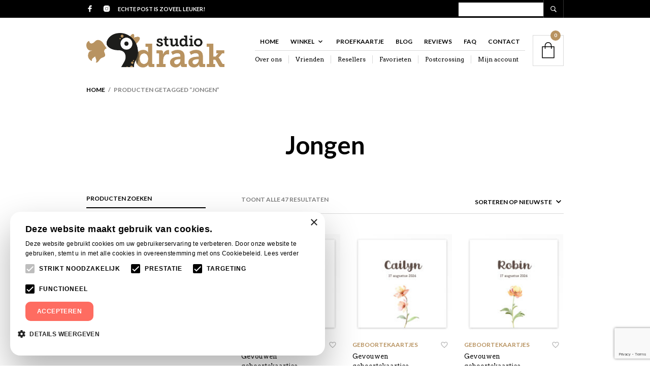

--- FILE ---
content_type: text/html; charset=UTF-8
request_url: https://studiodraak.nl/product-tag/jongen/
body_size: 41729
content:
<!DOCTYPE html>

<html lang="nl-NL" prefix="og: https://ogp.me/ns#">

<head>

	<meta charset="UTF-8" />
	<meta name="viewport" content="width=device-width, initial-scale=1, minimum-scale=1, maximum-scale=1, user-scalable=no" />

	<link rel="profile" href="http://gmpg.org/xfn/11" />
	<link rel="pingback" href="https://studiodraak.nl/xmlrpc.php" />

	<script type="text/javascript">
					
//JavaScript goes here

</script>
	
					<script>document.documentElement.className = document.documentElement.className + ' yes-js js_active js'</script>
				<style>img:is([sizes="auto" i], [sizes^="auto," i]) { contain-intrinsic-size: 3000px 1500px }</style>
	
<!-- Search Engine Optimization door Rank Math - https://rankmath.com/ -->
<title>Jongen - Studio Draak</title>
<meta name="robots" content="follow, noindex"/>
<meta property="og:locale" content="nl_NL" />
<meta property="og:type" content="article" />
<meta property="og:title" content="Jongen - Studio Draak" />
<meta property="og:url" content="https://studiodraak.nl/product-tag/jongen/" />
<meta property="og:site_name" content="Studio Draak" />
<meta name="twitter:card" content="summary_large_image" />
<meta name="twitter:title" content="Jongen - Studio Draak" />
<meta name="twitter:label1" content="Producten" />
<meta name="twitter:data1" content="47" />
<script type="application/ld+json" class="rank-math-schema">{"@context":"https://schema.org","@graph":[{"@type":"Organization","@id":"https://studiodraak.nl/#organization","name":"Studio Draak"},{"@type":"WebSite","@id":"https://studiodraak.nl/#website","url":"https://studiodraak.nl","name":"Studio Draak","publisher":{"@id":"https://studiodraak.nl/#organization"},"inLanguage":"nl-NL"},{"@type":"CollectionPage","@id":"https://studiodraak.nl/product-tag/jongen/#webpage","url":"https://studiodraak.nl/product-tag/jongen/","name":"Jongen - Studio Draak","isPartOf":{"@id":"https://studiodraak.nl/#website"},"inLanguage":"nl-NL"}]}</script>
<!-- /Rank Math WordPress SEO plugin -->

<link rel='dns-prefetch' href='//capi-automation.s3.us-east-2.amazonaws.com' />
<link rel='dns-prefetch' href='//www.google.com' />
<link rel='dns-prefetch' href='//fonts.googleapis.com' />
<link rel='dns-prefetch' href='//www.googletagmanager.com' />
<link rel="alternate" type="application/rss+xml" title="Studio Draak &raquo; feed" href="https://studiodraak.nl/feed/" />
<link rel="alternate" type="application/rss+xml" title="Studio Draak &raquo; reacties feed" href="https://studiodraak.nl/comments/feed/" />
<link rel="alternate" type="application/rss+xml" title="Studio Draak &raquo; Jongen Tag feed" href="https://studiodraak.nl/product-tag/jongen/feed/" />
<script type="text/javascript">
/* <![CDATA[ */
window._wpemojiSettings = {"baseUrl":"https:\/\/s.w.org\/images\/core\/emoji\/16.0.1\/72x72\/","ext":".png","svgUrl":"https:\/\/s.w.org\/images\/core\/emoji\/16.0.1\/svg\/","svgExt":".svg","source":{"concatemoji":"https:\/\/studiodraak.nl\/wp-includes\/js\/wp-emoji-release.min.js?ver=6.8.3"}};
/*! This file is auto-generated */
!function(s,n){var o,i,e;function c(e){try{var t={supportTests:e,timestamp:(new Date).valueOf()};sessionStorage.setItem(o,JSON.stringify(t))}catch(e){}}function p(e,t,n){e.clearRect(0,0,e.canvas.width,e.canvas.height),e.fillText(t,0,0);var t=new Uint32Array(e.getImageData(0,0,e.canvas.width,e.canvas.height).data),a=(e.clearRect(0,0,e.canvas.width,e.canvas.height),e.fillText(n,0,0),new Uint32Array(e.getImageData(0,0,e.canvas.width,e.canvas.height).data));return t.every(function(e,t){return e===a[t]})}function u(e,t){e.clearRect(0,0,e.canvas.width,e.canvas.height),e.fillText(t,0,0);for(var n=e.getImageData(16,16,1,1),a=0;a<n.data.length;a++)if(0!==n.data[a])return!1;return!0}function f(e,t,n,a){switch(t){case"flag":return n(e,"\ud83c\udff3\ufe0f\u200d\u26a7\ufe0f","\ud83c\udff3\ufe0f\u200b\u26a7\ufe0f")?!1:!n(e,"\ud83c\udde8\ud83c\uddf6","\ud83c\udde8\u200b\ud83c\uddf6")&&!n(e,"\ud83c\udff4\udb40\udc67\udb40\udc62\udb40\udc65\udb40\udc6e\udb40\udc67\udb40\udc7f","\ud83c\udff4\u200b\udb40\udc67\u200b\udb40\udc62\u200b\udb40\udc65\u200b\udb40\udc6e\u200b\udb40\udc67\u200b\udb40\udc7f");case"emoji":return!a(e,"\ud83e\udedf")}return!1}function g(e,t,n,a){var r="undefined"!=typeof WorkerGlobalScope&&self instanceof WorkerGlobalScope?new OffscreenCanvas(300,150):s.createElement("canvas"),o=r.getContext("2d",{willReadFrequently:!0}),i=(o.textBaseline="top",o.font="600 32px Arial",{});return e.forEach(function(e){i[e]=t(o,e,n,a)}),i}function t(e){var t=s.createElement("script");t.src=e,t.defer=!0,s.head.appendChild(t)}"undefined"!=typeof Promise&&(o="wpEmojiSettingsSupports",i=["flag","emoji"],n.supports={everything:!0,everythingExceptFlag:!0},e=new Promise(function(e){s.addEventListener("DOMContentLoaded",e,{once:!0})}),new Promise(function(t){var n=function(){try{var e=JSON.parse(sessionStorage.getItem(o));if("object"==typeof e&&"number"==typeof e.timestamp&&(new Date).valueOf()<e.timestamp+604800&&"object"==typeof e.supportTests)return e.supportTests}catch(e){}return null}();if(!n){if("undefined"!=typeof Worker&&"undefined"!=typeof OffscreenCanvas&&"undefined"!=typeof URL&&URL.createObjectURL&&"undefined"!=typeof Blob)try{var e="postMessage("+g.toString()+"("+[JSON.stringify(i),f.toString(),p.toString(),u.toString()].join(",")+"));",a=new Blob([e],{type:"text/javascript"}),r=new Worker(URL.createObjectURL(a),{name:"wpTestEmojiSupports"});return void(r.onmessage=function(e){c(n=e.data),r.terminate(),t(n)})}catch(e){}c(n=g(i,f,p,u))}t(n)}).then(function(e){for(var t in e)n.supports[t]=e[t],n.supports.everything=n.supports.everything&&n.supports[t],"flag"!==t&&(n.supports.everythingExceptFlag=n.supports.everythingExceptFlag&&n.supports[t]);n.supports.everythingExceptFlag=n.supports.everythingExceptFlag&&!n.supports.flag,n.DOMReady=!1,n.readyCallback=function(){n.DOMReady=!0}}).then(function(){return e}).then(function(){var e;n.supports.everything||(n.readyCallback(),(e=n.source||{}).concatemoji?t(e.concatemoji):e.wpemoji&&e.twemoji&&(t(e.twemoji),t(e.wpemoji)))}))}((window,document),window._wpemojiSettings);
/* ]]> */
</script>
<link rel='stylesheet' id='theretailer-recent-posts-widget-css' href='https://studiodraak.nl/wp-content/plugins/the-retailer-extender/includes/widgets/assets/css/recent-posts.css?ver=6.8.3' type='text/css' media='all' />
<style id='wp-emoji-styles-inline-css' type='text/css'>

	img.wp-smiley, img.emoji {
		display: inline !important;
		border: none !important;
		box-shadow: none !important;
		height: 1em !important;
		width: 1em !important;
		margin: 0 0.07em !important;
		vertical-align: -0.1em !important;
		background: none !important;
		padding: 0 !important;
	}
</style>
<link rel='stylesheet' id='wp-block-library-css' href='https://studiodraak.nl/wp-includes/css/dist/block-library/style.min.css?ver=6.8.3' type='text/css' media='all' />
<style id='wp-block-library-theme-inline-css' type='text/css'>
.wp-block-audio :where(figcaption){color:#555;font-size:13px;text-align:center}.is-dark-theme .wp-block-audio :where(figcaption){color:#ffffffa6}.wp-block-audio{margin:0 0 1em}.wp-block-code{border:1px solid #ccc;border-radius:4px;font-family:Menlo,Consolas,monaco,monospace;padding:.8em 1em}.wp-block-embed :where(figcaption){color:#555;font-size:13px;text-align:center}.is-dark-theme .wp-block-embed :where(figcaption){color:#ffffffa6}.wp-block-embed{margin:0 0 1em}.blocks-gallery-caption{color:#555;font-size:13px;text-align:center}.is-dark-theme .blocks-gallery-caption{color:#ffffffa6}:root :where(.wp-block-image figcaption){color:#555;font-size:13px;text-align:center}.is-dark-theme :root :where(.wp-block-image figcaption){color:#ffffffa6}.wp-block-image{margin:0 0 1em}.wp-block-pullquote{border-bottom:4px solid;border-top:4px solid;color:currentColor;margin-bottom:1.75em}.wp-block-pullquote cite,.wp-block-pullquote footer,.wp-block-pullquote__citation{color:currentColor;font-size:.8125em;font-style:normal;text-transform:uppercase}.wp-block-quote{border-left:.25em solid;margin:0 0 1.75em;padding-left:1em}.wp-block-quote cite,.wp-block-quote footer{color:currentColor;font-size:.8125em;font-style:normal;position:relative}.wp-block-quote:where(.has-text-align-right){border-left:none;border-right:.25em solid;padding-left:0;padding-right:1em}.wp-block-quote:where(.has-text-align-center){border:none;padding-left:0}.wp-block-quote.is-large,.wp-block-quote.is-style-large,.wp-block-quote:where(.is-style-plain){border:none}.wp-block-search .wp-block-search__label{font-weight:700}.wp-block-search__button{border:1px solid #ccc;padding:.375em .625em}:where(.wp-block-group.has-background){padding:1.25em 2.375em}.wp-block-separator.has-css-opacity{opacity:.4}.wp-block-separator{border:none;border-bottom:2px solid;margin-left:auto;margin-right:auto}.wp-block-separator.has-alpha-channel-opacity{opacity:1}.wp-block-separator:not(.is-style-wide):not(.is-style-dots){width:100px}.wp-block-separator.has-background:not(.is-style-dots){border-bottom:none;height:1px}.wp-block-separator.has-background:not(.is-style-wide):not(.is-style-dots){height:2px}.wp-block-table{margin:0 0 1em}.wp-block-table td,.wp-block-table th{word-break:normal}.wp-block-table :where(figcaption){color:#555;font-size:13px;text-align:center}.is-dark-theme .wp-block-table :where(figcaption){color:#ffffffa6}.wp-block-video :where(figcaption){color:#555;font-size:13px;text-align:center}.is-dark-theme .wp-block-video :where(figcaption){color:#ffffffa6}.wp-block-video{margin:0 0 1em}:root :where(.wp-block-template-part.has-background){margin-bottom:0;margin-top:0;padding:1.25em 2.375em}
</style>
<style id='classic-theme-styles-inline-css' type='text/css'>
/*! This file is auto-generated */
.wp-block-button__link{color:#fff;background-color:#32373c;border-radius:9999px;box-shadow:none;text-decoration:none;padding:calc(.667em + 2px) calc(1.333em + 2px);font-size:1.125em}.wp-block-file__button{background:#32373c;color:#fff;text-decoration:none}
</style>
<link rel='stylesheet' id='jquery-selectBox-css' href='https://studiodraak.nl/wp-content/plugins/yith-woocommerce-wishlist-premium/assets/css/jquery.selectBox.css?ver=1.2.0' type='text/css' media='all' />
<link rel='stylesheet' id='yith-wcwl-font-awesome-css' href='https://studiodraak.nl/wp-content/plugins/yith-woocommerce-wishlist-premium/assets/css/font-awesome.min.css?ver=4.7.0' type='text/css' media='all' />
<link rel='stylesheet' id='yith-wcwl-main-css' href='https://studiodraak.nl/wp-content/plugins/yith-woocommerce-wishlist-premium/assets/css/style.css?ver=3.0.8' type='text/css' media='all' />
<style id='yith-wcwl-main-inline-css' type='text/css'>
.woocommerce a.button.ask-an-estimate-button{background-color: #ed7567;color: #FFFFFF;border-color: #ed7567;}.woocommerce a.button.ask-an-estimate-button:hover{background-color: #000000;color: #FFFFFF;border-color: #000000;}.woocommerce a.button.ask-an-estimate-button{border-radius: 0px;}
</style>
<link rel='stylesheet' id='swiper-css' href='https://studiodraak.nl/wp-content/themes/theretailer/inc/_vendor/swiper/css/swiper.min.css?ver=6.4.1' type='text/css' media='all' />
<link rel='stylesheet' id='getbowtied-products-slider-styles-css' href='https://studiodraak.nl/wp-content/plugins/product-blocks-for-woocommerce/includes/gbt-blocks/products_slider/assets/css/frontend/style.min.css?ver=1741335651' type='text/css' media='all' />
<link rel='stylesheet' id='getbowtied-categories-grid-styles-css' href='https://studiodraak.nl/wp-content/plugins/product-blocks-for-woocommerce/includes/gbt-blocks/categories_grid/assets/css/frontend/style.min.css?ver=1741335651' type='text/css' media='all' />
<link rel='stylesheet' id='getbowtied-products-carousel-styles-css' href='https://studiodraak.nl/wp-content/plugins/product-blocks-for-woocommerce/includes/gbt-blocks/products_carousel/assets/css/frontend/style.min.css?ver=1741335651' type='text/css' media='all' />
<link rel='stylesheet' id='getbowtied-scattered-product-list-styles-css' href='https://studiodraak.nl/wp-content/plugins/product-blocks-for-woocommerce/includes/gbt-blocks/scattered_product_list/assets/css/frontend/style.min.css?ver=1741335651' type='text/css' media='all' />
<link rel='stylesheet' id='getbowtied-lookbook-reveal-styles-css' href='https://studiodraak.nl/wp-content/plugins/product-blocks-for-woocommerce/includes/gbt-blocks/lookbook_reveal/assets/css/frontend/style.min.css?ver=1741335651' type='text/css' media='all' />
<link rel='stylesheet' id='getbowtied-lookbook-shop-by-outfit-styles-css' href='https://studiodraak.nl/wp-content/plugins/product-blocks-for-woocommerce/includes/gbt-blocks/lookbook_shop_by_outfit/assets/css/frontend/style.min.css?ver=1741335651' type='text/css' media='all' />
<link rel='stylesheet' id='gbt_18_tr_posts_grid_styles-css' href='https://studiodraak.nl/wp-content/plugins/the-retailer-extender/includes/gbt-blocks/posts_grid/assets/css/style.css?ver=6.8.3' type='text/css' media='all' />
<link rel='stylesheet' id='gbt_18_tr_banner_styles-css' href='https://studiodraak.nl/wp-content/plugins/the-retailer-extender/includes/gbt-blocks/banner/assets/css/style.css?ver=6.8.3' type='text/css' media='all' />
<link rel='stylesheet' id='gbt_18_tr_slider_styles-css' href='https://studiodraak.nl/wp-content/plugins/the-retailer-extender/includes/gbt-blocks/slider/assets/css/frontend/style.css?ver=6.8.3' type='text/css' media='all' />
<style id='global-styles-inline-css' type='text/css'>
:root{--wp--preset--aspect-ratio--square: 1;--wp--preset--aspect-ratio--4-3: 4/3;--wp--preset--aspect-ratio--3-4: 3/4;--wp--preset--aspect-ratio--3-2: 3/2;--wp--preset--aspect-ratio--2-3: 2/3;--wp--preset--aspect-ratio--16-9: 16/9;--wp--preset--aspect-ratio--9-16: 9/16;--wp--preset--color--black: #000000;--wp--preset--color--cyan-bluish-gray: #abb8c3;--wp--preset--color--white: #ffffff;--wp--preset--color--pale-pink: #f78da7;--wp--preset--color--vivid-red: #cf2e2e;--wp--preset--color--luminous-vivid-orange: #ff6900;--wp--preset--color--luminous-vivid-amber: #fcb900;--wp--preset--color--light-green-cyan: #7bdcb5;--wp--preset--color--vivid-green-cyan: #00d084;--wp--preset--color--pale-cyan-blue: #8ed1fc;--wp--preset--color--vivid-cyan-blue: #0693e3;--wp--preset--color--vivid-purple: #9b51e0;--wp--preset--gradient--vivid-cyan-blue-to-vivid-purple: linear-gradient(135deg,rgba(6,147,227,1) 0%,rgb(155,81,224) 100%);--wp--preset--gradient--light-green-cyan-to-vivid-green-cyan: linear-gradient(135deg,rgb(122,220,180) 0%,rgb(0,208,130) 100%);--wp--preset--gradient--luminous-vivid-amber-to-luminous-vivid-orange: linear-gradient(135deg,rgba(252,185,0,1) 0%,rgba(255,105,0,1) 100%);--wp--preset--gradient--luminous-vivid-orange-to-vivid-red: linear-gradient(135deg,rgba(255,105,0,1) 0%,rgb(207,46,46) 100%);--wp--preset--gradient--very-light-gray-to-cyan-bluish-gray: linear-gradient(135deg,rgb(238,238,238) 0%,rgb(169,184,195) 100%);--wp--preset--gradient--cool-to-warm-spectrum: linear-gradient(135deg,rgb(74,234,220) 0%,rgb(151,120,209) 20%,rgb(207,42,186) 40%,rgb(238,44,130) 60%,rgb(251,105,98) 80%,rgb(254,248,76) 100%);--wp--preset--gradient--blush-light-purple: linear-gradient(135deg,rgb(255,206,236) 0%,rgb(152,150,240) 100%);--wp--preset--gradient--blush-bordeaux: linear-gradient(135deg,rgb(254,205,165) 0%,rgb(254,45,45) 50%,rgb(107,0,62) 100%);--wp--preset--gradient--luminous-dusk: linear-gradient(135deg,rgb(255,203,112) 0%,rgb(199,81,192) 50%,rgb(65,88,208) 100%);--wp--preset--gradient--pale-ocean: linear-gradient(135deg,rgb(255,245,203) 0%,rgb(182,227,212) 50%,rgb(51,167,181) 100%);--wp--preset--gradient--electric-grass: linear-gradient(135deg,rgb(202,248,128) 0%,rgb(113,206,126) 100%);--wp--preset--gradient--midnight: linear-gradient(135deg,rgb(2,3,129) 0%,rgb(40,116,252) 100%);--wp--preset--font-size--small: 13px;--wp--preset--font-size--medium: 20px;--wp--preset--font-size--large: 36px;--wp--preset--font-size--x-large: 42px;--wp--preset--spacing--20: 0.44rem;--wp--preset--spacing--30: 0.67rem;--wp--preset--spacing--40: 1rem;--wp--preset--spacing--50: 1.5rem;--wp--preset--spacing--60: 2.25rem;--wp--preset--spacing--70: 3.38rem;--wp--preset--spacing--80: 5.06rem;--wp--preset--shadow--natural: 6px 6px 9px rgba(0, 0, 0, 0.2);--wp--preset--shadow--deep: 12px 12px 50px rgba(0, 0, 0, 0.4);--wp--preset--shadow--sharp: 6px 6px 0px rgba(0, 0, 0, 0.2);--wp--preset--shadow--outlined: 6px 6px 0px -3px rgba(255, 255, 255, 1), 6px 6px rgba(0, 0, 0, 1);--wp--preset--shadow--crisp: 6px 6px 0px rgba(0, 0, 0, 1);}:where(.is-layout-flex){gap: 0.5em;}:where(.is-layout-grid){gap: 0.5em;}body .is-layout-flex{display: flex;}.is-layout-flex{flex-wrap: wrap;align-items: center;}.is-layout-flex > :is(*, div){margin: 0;}body .is-layout-grid{display: grid;}.is-layout-grid > :is(*, div){margin: 0;}:where(.wp-block-columns.is-layout-flex){gap: 2em;}:where(.wp-block-columns.is-layout-grid){gap: 2em;}:where(.wp-block-post-template.is-layout-flex){gap: 1.25em;}:where(.wp-block-post-template.is-layout-grid){gap: 1.25em;}.has-black-color{color: var(--wp--preset--color--black) !important;}.has-cyan-bluish-gray-color{color: var(--wp--preset--color--cyan-bluish-gray) !important;}.has-white-color{color: var(--wp--preset--color--white) !important;}.has-pale-pink-color{color: var(--wp--preset--color--pale-pink) !important;}.has-vivid-red-color{color: var(--wp--preset--color--vivid-red) !important;}.has-luminous-vivid-orange-color{color: var(--wp--preset--color--luminous-vivid-orange) !important;}.has-luminous-vivid-amber-color{color: var(--wp--preset--color--luminous-vivid-amber) !important;}.has-light-green-cyan-color{color: var(--wp--preset--color--light-green-cyan) !important;}.has-vivid-green-cyan-color{color: var(--wp--preset--color--vivid-green-cyan) !important;}.has-pale-cyan-blue-color{color: var(--wp--preset--color--pale-cyan-blue) !important;}.has-vivid-cyan-blue-color{color: var(--wp--preset--color--vivid-cyan-blue) !important;}.has-vivid-purple-color{color: var(--wp--preset--color--vivid-purple) !important;}.has-black-background-color{background-color: var(--wp--preset--color--black) !important;}.has-cyan-bluish-gray-background-color{background-color: var(--wp--preset--color--cyan-bluish-gray) !important;}.has-white-background-color{background-color: var(--wp--preset--color--white) !important;}.has-pale-pink-background-color{background-color: var(--wp--preset--color--pale-pink) !important;}.has-vivid-red-background-color{background-color: var(--wp--preset--color--vivid-red) !important;}.has-luminous-vivid-orange-background-color{background-color: var(--wp--preset--color--luminous-vivid-orange) !important;}.has-luminous-vivid-amber-background-color{background-color: var(--wp--preset--color--luminous-vivid-amber) !important;}.has-light-green-cyan-background-color{background-color: var(--wp--preset--color--light-green-cyan) !important;}.has-vivid-green-cyan-background-color{background-color: var(--wp--preset--color--vivid-green-cyan) !important;}.has-pale-cyan-blue-background-color{background-color: var(--wp--preset--color--pale-cyan-blue) !important;}.has-vivid-cyan-blue-background-color{background-color: var(--wp--preset--color--vivid-cyan-blue) !important;}.has-vivid-purple-background-color{background-color: var(--wp--preset--color--vivid-purple) !important;}.has-black-border-color{border-color: var(--wp--preset--color--black) !important;}.has-cyan-bluish-gray-border-color{border-color: var(--wp--preset--color--cyan-bluish-gray) !important;}.has-white-border-color{border-color: var(--wp--preset--color--white) !important;}.has-pale-pink-border-color{border-color: var(--wp--preset--color--pale-pink) !important;}.has-vivid-red-border-color{border-color: var(--wp--preset--color--vivid-red) !important;}.has-luminous-vivid-orange-border-color{border-color: var(--wp--preset--color--luminous-vivid-orange) !important;}.has-luminous-vivid-amber-border-color{border-color: var(--wp--preset--color--luminous-vivid-amber) !important;}.has-light-green-cyan-border-color{border-color: var(--wp--preset--color--light-green-cyan) !important;}.has-vivid-green-cyan-border-color{border-color: var(--wp--preset--color--vivid-green-cyan) !important;}.has-pale-cyan-blue-border-color{border-color: var(--wp--preset--color--pale-cyan-blue) !important;}.has-vivid-cyan-blue-border-color{border-color: var(--wp--preset--color--vivid-cyan-blue) !important;}.has-vivid-purple-border-color{border-color: var(--wp--preset--color--vivid-purple) !important;}.has-vivid-cyan-blue-to-vivid-purple-gradient-background{background: var(--wp--preset--gradient--vivid-cyan-blue-to-vivid-purple) !important;}.has-light-green-cyan-to-vivid-green-cyan-gradient-background{background: var(--wp--preset--gradient--light-green-cyan-to-vivid-green-cyan) !important;}.has-luminous-vivid-amber-to-luminous-vivid-orange-gradient-background{background: var(--wp--preset--gradient--luminous-vivid-amber-to-luminous-vivid-orange) !important;}.has-luminous-vivid-orange-to-vivid-red-gradient-background{background: var(--wp--preset--gradient--luminous-vivid-orange-to-vivid-red) !important;}.has-very-light-gray-to-cyan-bluish-gray-gradient-background{background: var(--wp--preset--gradient--very-light-gray-to-cyan-bluish-gray) !important;}.has-cool-to-warm-spectrum-gradient-background{background: var(--wp--preset--gradient--cool-to-warm-spectrum) !important;}.has-blush-light-purple-gradient-background{background: var(--wp--preset--gradient--blush-light-purple) !important;}.has-blush-bordeaux-gradient-background{background: var(--wp--preset--gradient--blush-bordeaux) !important;}.has-luminous-dusk-gradient-background{background: var(--wp--preset--gradient--luminous-dusk) !important;}.has-pale-ocean-gradient-background{background: var(--wp--preset--gradient--pale-ocean) !important;}.has-electric-grass-gradient-background{background: var(--wp--preset--gradient--electric-grass) !important;}.has-midnight-gradient-background{background: var(--wp--preset--gradient--midnight) !important;}.has-small-font-size{font-size: var(--wp--preset--font-size--small) !important;}.has-medium-font-size{font-size: var(--wp--preset--font-size--medium) !important;}.has-large-font-size{font-size: var(--wp--preset--font-size--large) !important;}.has-x-large-font-size{font-size: var(--wp--preset--font-size--x-large) !important;}
:where(.wp-block-post-template.is-layout-flex){gap: 1.25em;}:where(.wp-block-post-template.is-layout-grid){gap: 1.25em;}
:where(.wp-block-columns.is-layout-flex){gap: 2em;}:where(.wp-block-columns.is-layout-grid){gap: 2em;}
:root :where(.wp-block-pullquote){font-size: 1.5em;line-height: 1.6;}
</style>
<link rel='stylesheet' id='contact-form-7-css' href='https://studiodraak.nl/wp-content/plugins/contact-form-7/includes/css/styles.css?ver=6.1.3' type='text/css' media='all' />
<link rel='stylesheet' id='studiodraak-proefkaart-style-css' href='https://studiodraak.nl/wp-content/plugins/heabb-custom-studio-draak/assets/css/style.css?ver=1756295300' type='text/css' media='all' />
<link rel='stylesheet' id='hookmeup-css' href='https://studiodraak.nl/wp-content/plugins/hookmeup/public/assets/css/hmu-public.css?ver=1.2.1' type='text/css' media='all' />
<link rel='stylesheet' id='rs-plugin-settings-css' href='https://studiodraak.nl/wp-content/plugins/revslider/public/assets/css/rs6.css?ver=6.4.3' type='text/css' media='all' />
<style id='rs-plugin-settings-inline-css' type='text/css'>
.tp-caption a{color:#ff7302;text-shadow:none;-webkit-transition:all 0.2s ease-out;-moz-transition:all 0.2s ease-out;-o-transition:all 0.2s ease-out;-ms-transition:all 0.2s ease-out}.tp-caption a:hover{color:#ffa902}
</style>
<link rel='stylesheet' id='woocommerce-layout-css' href='https://studiodraak.nl/wp-content/plugins/woocommerce/assets/css/woocommerce-layout.css?ver=10.3.6' type='text/css' media='all' />
<link rel='stylesheet' id='woocommerce-smallscreen-css' href='https://studiodraak.nl/wp-content/plugins/woocommerce/assets/css/woocommerce-smallscreen.css?ver=10.3.6' type='text/css' media='only screen and (max-width: 768px)' />
<link rel='stylesheet' id='woocommerce-general-css' href='https://studiodraak.nl/wp-content/plugins/woocommerce/assets/css/woocommerce.css?ver=10.3.6' type='text/css' media='all' />
<style id='woocommerce-inline-inline-css' type='text/css'>
.woocommerce form .form-row .required { visibility: visible; }
</style>
<link rel='stylesheet' id='woocommerce_prettyPhoto_css-css' href='//studiodraak.nl/wp-content/plugins/woocommerce/assets/css/prettyPhoto.css?ver=6.8.3' type='text/css' media='all' />
<link rel='stylesheet' id='brands-styles-css' href='https://studiodraak.nl/wp-content/plugins/woocommerce/assets/css/brands.css?ver=10.3.6' type='text/css' media='all' />
<link rel='stylesheet' id='theretailer-social-media-styles-css' href='https://studiodraak.nl/wp-content/plugins/the-retailer-extender/includes/social-media/assets/css/social-media.css?ver=6.8.3' type='text/css' media='all' />
<link rel='stylesheet' id='tr-category-header-styles-css' href='https://studiodraak.nl/wp-content/plugins/the-retailer-extender/includes/addons/assets/css/wc-category-header-image.css?ver=6.8.3' type='text/css' media='all' />
<link rel='stylesheet' id='tr-social-sharing-styles-css' href='https://studiodraak.nl/wp-content/plugins/the-retailer-extender/includes/social-sharing/assets/css/social-sharing.css?ver=6.8.3' type='text/css' media='all' />
<link rel='stylesheet' id='mollie-applepaydirect-css' href='https://studiodraak.nl/wp-content/plugins/mollie-payments-for-woocommerce/public/css/mollie-applepaydirect.min.css?ver=1762937178' type='text/css' media='screen' />
<link rel='stylesheet' id='nprogress-css' href='https://studiodraak.nl/wp-content/themes/theretailer/inc/_vendor/nprogress/css/nprogress.css?ver=0.2.0' type='text/css' media='all' />
<link rel='stylesheet' id='fresco-css' href='https://studiodraak.nl/wp-content/themes/theretailer/inc/_vendor/fresco/css/fresco.css?ver=2.3.0' type='text/css' media='all' />
<link rel='stylesheet' id='js-Offcanvas-css' href='https://studiodraak.nl/wp-content/themes/theretailer/inc/_vendor/offcanvas/css/js-offcanvas.css?ver=1.2.9' type='text/css' media='all' />
<link rel='stylesheet' id='the-retailer-product-blocks-css' href='https://studiodraak.nl/wp-content/themes/theretailer/css/plugins/product-blocks.css?ver=6.9.4' type='text/css' media='all' />
<link rel='stylesheet' id='the-retailer-wpbakery-css' href='https://studiodraak.nl/wp-content/themes/theretailer/css/plugins/wpbakery.css?ver=6.9.4' type='text/css' media='all' />
<link rel='stylesheet' id='the-retailer-wishlist-css' href='https://studiodraak.nl/wp-content/themes/theretailer/css/plugins/wishlist.css?ver=6.9.4' type='text/css' media='all' />
<link rel='stylesheet' id='the-retailer-google-main-font-css' href='//fonts.googleapis.com/css?display=swap&#038;family=Arvo%3A400%2C500%2C600%2C700%2C400italic%2C700italic&#038;ver=6.9.4' type='text/css' media='all' />
<link rel='stylesheet' id='the-retailer-google-secondary-font-css' href='//fonts.googleapis.com/css?display=swap&#038;family=Lato%3A400%2C500%2C600%2C700%2C400italic%2C700italic&#038;ver=6.9.4' type='text/css' media='all' />
<link rel='stylesheet' id='the_retailer_styles-css' href='https://studiodraak.nl/wp-content/themes/theretailer/css/styles.css?ver=6.9.4' type='text/css' media='all' />
<link rel='stylesheet' id='stylesheet-css' href='https://studiodraak.nl/wp-content/themes/theretailer/style.css?ver=6.9.4' type='text/css' media='all' />
<style id='stylesheet-inline-css' type='text/css'>
 #global_wrapper{margin:0 auto;width:100%}.shop_top, .product_top, .category_header, .global_content_wrapper, .page_full_width{opacity:0;transition:opacity .3s linear}body, #respond #author, #respond #email, #respond #url, #respond #comment, .gbtr_light_footer_no_widgets, .gbtr_widget_footer_from_the_blog .gbtr_widget_item_title, .widget input[type=text], .widget input[type=password], .widget input[type=search], .widget select, .gbtr_tools_search_inputtext, .gbtr_second_menu, .gbtr_little_shopping_bag .overview, .gbtr_featured_section_title, .product_item p, .woocommerce-product-details__short-description, div.product form.cart .variations .value select, #content div.product form.cart .variations .value select, div.product .woocommerce_tabs .panel, #content div.product .woocommerce_tabs .panel, div.product .woocommerce-tabs .panel, #content div.product .woocommerce-tabs .panel, .coupon .input-text, .cart_totals .shipping td, .shipping_calculator h3, .checkout .input-text, table.shop_table tfoot .shipping td, .gbtr_checkout_login .input-text, table.my_account orders .order-number a, .myaccount_user, .order-info, .select2-results, .myaccount_user span, .track_order p:first-child, .order-info span, .select2-selection__rendered, .sf-menu li li a, .shortcode_banner_simple_inside h3, .shortcode_banner_simple_inside h3 strong, .mc_var_label, form .form-row .input-text, form .form-row textarea, form .form-row select, #icl_lang_sel_widget a, .group_table .label a, .gbtr_footer_widget_copyrights, .wpcf7 input, .wpcf7 textarea, #ship-to-different-address label, #ship-to-different-address .checkbox, .wpcf7 select, .cart_list_product_title, .wpb_tabs .ui-widget, .minicart_product, table.my_account_orders td.order-total, .select2-search input, #respond .comment-form-cookies-consent label, form .comment-form-cookies-consent label, .variation dt, .variation dd p, .woocommerce table.my_account_orders.shop_table .amount, #yith-wcwl-form .wishlist_table .product-name h3, div.product .group_table tr td.woocommerce-grouped-product-list-item__label a{font-family:Arvo, -apple-system, BlinkMacSystemFont, Arial, Helvetica, 'Helvetica Neue', Verdana, sans-serif}h1, h2, h3, h4, h5, h6, .tr_upper_link, .shortcode_banner_simple_inside h4, .shortcode_banner_simple_height h4, .shortcode_banner_simple_bullet, .shortcode_banner_simple_height_bullet, .main-navigation .mega-menu > ul > li > a, .cbutton, .widget h4.widget-title, .widget input[type=submit], .widget.widget_shopping_cart .total, .widget.widget_shopping_cart .total strong, ul.product_list_widget span.amount, .gbtr_tools_info, .gbtr_little_shopping_bag .title, .product_item h3, .product_item .price, a.button, button.button, input.button, #respond input#submit, #content input.button, div.product .product_brand, div.product .summary span.price, div.product .summary p.price, #content div.product .summary span.price, #content div.product .summary p.price, .quantity input.qty, #content .quantity input.qty, div.product form.cart .variations .label, #content div.product form.cart .variations .label, .gbtr_product_share ul li a, div.product .woocommerce-tabs .tabs-list ul.tabs li a, table.shop_table th, table.shop_table .product-name .category, table.shop_table td.product-subtotal, .coupon .button-coupon, .cart_totals th, .cart_totals td, form .form-row label, table.shop_table td.product-quantity, table.shop_table td.product-name .product_brand, table.shop_table td.product-total, table.shop_table tfoot th, table.shop_table tfoot td, .gbtr_checkout_method_content .title, table.my_account_orders td.order-total, .addresses .title h3, .sf-menu a,span.onsale, .product h3, #respond label, form label, form input[type=submit], .section_title, .gbtr_little_shopping_bag_wrapper_mobiles span, .grtr_product_header_mobiles .price, .woocommerce-message, .woocommerce-error, .woocommerce-info,p.product, .from_the_blog_date, .gbtr_dark_footer_wrapper .widget_nav_menu ul li, .widget.the_retailer_recent_posts .post_date, .featured_products_slider .products_slider_category, .featured_products_slider .products_slider_price, .page_archive_subtitle, .mc_var_label, .theretailer_style_intro, .wpmega-link-title, .group_table .price, .shopping_bag_centered_style > span, .customer_details dt, #lang_sel_footer, .out_of_stock_badge_single, .out_of_stock_badge_loop, .portfolio_categories li, #load-more-portfolio-items, .portfolio_details_item_cat, .yith-wcwl-add-button, table.shop_table .amount, .woocommerce table.shop_table .amount, .yith-wcwl-share h4, .wishlist-out-of-stock, .wishlist-in-stock, .orderby, .select2-container, .big-select, select.big-select, .woocommerce-result-count, .messagebox_text, .vc_progress_bar, .wpb_heading.wpb_pie_chart_heading, .shortcode_icon_box .icon_box_read_more, .vc_btn, ul.cart_list .empty, .gbtr_minicart_wrapper .woocommerce-mini-cart__empty-message, .tagcloud a, .trigger-share-list, .box-share-link, .woocommerce table.shop_table_responsive tr td:before, .woocommerce-page table.shop_table_responsive tr td:before, table.my_account_orders td.order-total .amount, .shipping-calculator-button, .vc_btn3, .woocommerce-cart .woocommerce .cart-collaterals h2, li.woocommerce-MyAccount-navigation-link a, p.has-drop-cap:first-letter, .comment-author, .comments-area .comment-list .reply, .woocommerce-Reviews #review_form_wrapper .comment-reply-title, #nav-below .nav-previous-single a, #nav-below .nav-next-single a, .more-link, div.product div.product_meta, .woocommerce div.product p.stock, .gbtr_items_sliders_title, .product_title, .gbtr_header_wrapper .site-title a, .gbtr_header_wrapper .mobile-site-title a, .mobile-main-navigation ul.sf-menu > li > .sub-menu > li.menu-item-has-children > a, .js-offcanvas.c-offcanvas--top .search-text, .woocommerce div.product .product_main_infos .gbtr_product_details_right_col form.cart .variations select, a.reset_variations, .gbtr_header_wrapper .shopping_bag_mobile_style .gb_cart_contents_count, .shop_offcanvas_button span, form.login.woocommerce-form-login .lost_password, #customer_details .woocommerce-billing-fields h3, #customer_details .woocommerce-shipping-fields h3 span, .woocommerce-breadcrumb, .wc-block-grid__product-add-to-cart a.wp-block-button__link, .wc-block-grid__product-onsale, .wc-block-grid__product-price, .gbt_18_default_slider .gbt_18_content .gbt_18_content_wrapper .gbt_18_slide_link a, .gbt_18_expanding_grid .gbt_18_product_price, .gbt_18_distorsion_lookbook .gbt_18_product_price, .woocommerce a.button, .woocommerce button.button, .woocommerce button.button.alt, .woocommerce input.button, .woocommerce #respond input#submit, .woocommerce #content input.button, .woocommerce-widget-layered-nav-dropdown__submit, button.wc-stripe-checkout-button, .button_create_account_continue, .button_billing_address_continue, .addresses a, .button_shipping_address_continue, .button_order_review_continue, #place_order, .single_add_to_cart_button, .more-link:hover, .woocommerce-cart .wc-proceed-to-checkout a.checkout-button:hover, .woocommerce .woocommerce-table--order-downloads a.button.alt, .group_table span.woocommerce-Price-amount.amount, .wc-block-order-select .wc-block-order-select__label, .wc-block-order-select .wc-block-order-select__select, .wp-block-latest-posts li > a, .wp-block-latest-posts .wp-block-latest-posts__post-excerpt > a, .wp-block-latest-posts__post-date, .wcva_filter_textblock, .wcva_single_textblock, .wcvashopswatchlabel.wcva_shop_textblock{font-family:Lato, -apple-system, BlinkMacSystemFont, Arial, Helvetica, 'Helvetica Neue', Verdana, sans-serif}.entry-title, .page-title{font-size:48.75px}@media all and (max-width:1023px){.entry-title, .page-title{font-size:32.344px}}.content-area h6, .entry-content h6, .woocommerce-review__author, .wp-block-woocommerce-reviews-by-product .wc-block-review-list .wc-block-review-list-item__author, .category_header .term-description, .category_header .page-description, .entry-content, .gbtr_product_details_right_col .quantity .qty, .content-area, .content-area p, .woocommerce-product-details__short-description, .woocommerce table.wishlist_table tbody td.wishlist-empty{font-size:13px}.content-area h1, .entry-content h1, .content-area .gbtr_post_title_listing, .product_title, .grtr_product_header_mobiles .product_title{font-size:32.344px}.content-area h2, .entry-content h2, .gbtr_header_wrapper .site-title a{font-size:26.962px}@media screen and (max-width:639px){.content-area .gbtr_post_title_listing{font-size:26.962px}}.content-area h3, .entry-content h3, #customer_details .woocommerce-shipping-fields h3 span, .woocommerce-account .woocommerce-EditAccountForm fieldset legend, .wp-block-latest-posts li > a{font-size:22.464px}@media screen and (max-width:639px){.comments-area .comments-title{font-size:22.464px}}.content-area h4, .entry-content h4, .comments-area .comment-list .comment-author cite, .js-offcanvas .search-text, .wc-block-featured-product__price{font-size:18.72px}.content-area h5, .entry-content h5{font-size:15.6px}@media screen and (max-width:639px){.comments-area .comment-list .comment-author cite{font-size:15.6px}}.content-area p.has-drop-cap:first-letter, .entry-content p.has-drop-cap:first-letter{font-size:83.2px}body{background-color:#ffffff}a, .tr_upper_link *:hover, .default-slider-next i, .default-slider-prev i, .gbtr_tools_account, li.product:not(.product-category) h3:hover, .product_item h3 a, div.product .product_brand, div.product div.product_meta a:hover, #content div.product div.product_meta a:hover, #reviews a, div.product .woocommerce_tabs .panel a, #content div.product .woocommerce_tabs .panel a, div.product .woocommerce-tabs .panel a, #content div.product .woocommerce-tabs .panel a, table.shop_table td.product-name .product_brand, .woocommerce table.shop_table td.product-name .product_brand, table.my_account_orders td.order-actions a:hover, ul.digital-downloads li a:hover, .entry-meta a:hover, .shortcode_meet_the_team .role, #comments a:hover, .portfolio_item a:hover, .trigger-share-list:hover, .mc_success_msg, .page_archive_items a:hover, a.reset_variations, table.my_account_orders .order-number a, .gbtr_dark_footer_wrapper .tagcloud a:hover, table.shop_table .product-name small a, .woocommerce table.shop_table .product-name small a, ul.gbtr_digital-downloads li a, div.product div.summary a:not(.button), .cart_list.product_list_widget .minicart_product, .shopping_bag_centered_style .minicart_product, .product_item:hover .add_to_wishlist:before, .woocommerce .star-rating span, .woocommerce-page .star-rating span, .star-rating span, .woocommerce-page p.stars a:hover:after, .woocommerce-page p.stars .active:after, .woocommerce-cart .entry-content .woocommerce .actions input[type=submit], .box-share-link:hover, .post-navigation a:hover, .woocommerce-pagination .page-numbers:hover, .posts-pagination .page-numbers:hover, .comments-pagination .page-numbers:hover, .gbtr_product_share a:hover > span, .wc-block-grid__product-add-to-cart a.wp-block-button__link, .product_top .woocommerce-breadcrumb a:hover, .shop_top .woocommerce-breadcrumb a:hover, div.product .group_table tr td.woocommerce-grouped-product-list-item__label a:hover, .woocommerce nav.woocommerce-pagination ul li:not(:last-child):not(:first-child) a:focus, .woocommerce nav.woocommerce-pagination ul li:not(:last-child):not(:first-child) a:hover, .woocommerce nav.woocommerce-pagination ul li a.page-numbers:focus, .woocommerce nav.woocommerce-pagination ul li a.page-numbers:hover, .main-navigation .mega-menu > ul > li > a, .main-navigation .mega-menu > ul > li > a:visited, #yith-wcwl-form .wishlist_table .product-name h3, .wc-block-review-list-item__rating>.wc-block-review-list-item__rating__stars span:before, .from-the-blog-wrapper.swiper-container .from_the_blog_item .from_the_blog_title h3:hover{color:#b89361}.shopping_bag_centered_style:hover, .sf-menu li > a:hover, .woocommerce-checkout .woocommerce-info a, .main-navigation .mega-menu > ul > li > a:hover, .main-navigation > ul > li:hover > a, .wc-block-grid__product .wc-block-grid__product-rating .star-rating span:before, .product_infos .add_to_wishlist{color:#b89361!important}form input[type=submit]:hover, .widget input[type=submit]:hover, .tagcloud a:hover, #wp-calendar tbody td a, .widget.the_retailer_recent_posts .post_date, a.button:hover,button.button:hover,input.button:hover,#respond input#submit:hover,#content input.button:hover, .woocommerce #respond input#submit.alt:hover, .woocommerce a.button.alt:hover, .woocommerce button.button.alt:hover, .woocommerce input.button.alt:hover, .woocommerce #respond input#submit:hover, .woocommerce a.button:hover, .woocommerce button.button:hover, .woocommerce input.button:hover, .woocommerce button.button:disabled[disabled]:hover, .myaccount_user, .woocommerce button.button.alt.disabled, .track_order p:first-child, .order-info, .from_the_blog_date, .featured_products_slider .products_slider_images, .portfolio_sep, .portfolio_details_sep, .gbtr_little_shopping_bag_wrapper_mobiles span, #mc_signup_submit:hover, .page_archive_date, .shopping_bag_mobile_style .gb_cart_contents_count, .shopping_bag_centered_style .items_number, .mobile_tools .shopping_bag_button .items_number, .audioplayer-bar-played, .audioplayer-volume-adjust div div, .addresses a:hover, #load-more-portfolio-items a:hover, .shortcode_icon_box .icon_box_read_more:hover, #nprogress .bar, .main-navigation ul ul li a:hover, .woocommerce-widget-layered-nav-dropdown__submit:hover, div.product .group_table tr td.woocommerce-grouped-product-list-item__quantity a.button:hover, .more-link, .gbtr_dark_footer_wrapper .button, .gbtr_little_shopping_bag_wrapper_mobiles:hover, .gbtr_tools_account.menu-hidden .topbar-menu li a:hover, .woocommerce-cart .wc-proceed-to-checkout a.checkout-button, #wp-calendar tbody td a, .woocommerce .widget_price_filter .ui-slider .ui-slider-handle, .woocommerce table.wishlist_table tbody td.product-add-to-cart .remove_from_wishlist:hover, .woocommerce table.wishlist_table tbody td.product-add-to-cart .button.add_to_cart, .woocommerce div.product .product_infos .stock.in-stock, .woocommerce.widget_shopping_cart .buttons > a:first-child:hover, #yith-wcwl-form .wishlist_table .product-add-to-cart a:hover{background-color:#b89361}.woocommerce-message, .gbtr_minicart_cart_but:hover, .gbtr_minicart_checkout_but:hover, span.onsale, .woocommerce span.onsale, .product_main_infos span.onsale, .quantity .minus:hover, #content .quantity .minus:hover, .quantity .plus:hover, #content .quantity .plus:hover, .single_add_to_cart_button:hover, .shortcode_getbowtied_slider .button:hover, .add_review .button:hover, #fancybox-close:hover, .shipping-calculator-form .button:hover, .coupon .button-coupon:hover, .button_create_account_continue:hover, .button_billing_address_continue:hover, .button_shipping_address_continue:hover, .button_order_review_continue:hover, #place_order:hover, .gbtr_my_account_button input:hover, .gbtr_track_order_button:hover, p.product a:hover, #respond #submit:hover, .widget_shopping_cart .button:hover, .lost_reset_password .button:hover, .widget_price_filter .price_slider_amount .button:hover, .gbtr_order_again_but:hover, .gbtr_save_but:hover, input.button:hover,#respond input#submit:hover,#content input.button:hover, .wishlist_table tr td .add_to_cart:hover, .vc_btn.vc_btn_xs:hover, .vc_btn.vc_btn_sm:hover, .vc_btn.vc_btn_md:hover, .vc_btn.vc_btn_lg:hover, .order-actions a:hover, .widget_price_filter .ui-slider .ui-slider-range, .woocommerce .widget_price_filter .ui-slider .ui-slider-range, .wc-block-grid__product-onsale, .woocommerce #respond input#submit:hover, .woocommerce-button--next:hover, .woocommerce-button--prev:hover, .woocommerce button.button:hover, .woocommerce input.button:hover, button.wc-stripe-checkout-button:hover, .woocommerce .woocommerce-MyAccount-content a.button:hover, .select2-container--default .select2-results__option.select2-results__option--highlighted, .select2-container--default .select2-results__option--highlighted[aria-selected], .select2-container--default .select2-results__option--highlighted[data-selected], .return-to-shop a.button, .widget_layered_nav ul li.chosen a, .widget_layered_nav_filters ul li.chosen a, a.button.added::before, button.button.added::before, input.button.added::before, #respond input#submit.added::before, #content input.button.added::before, .woocommerce a.button.added::before, .woocommerce button.button.added::before, .woocommerce input.button.added::before, .woocommerce #respond input#submit.added::before, .woocommerce #content input.button.added::before{background-color:#b89361}.box-share-container .trigger-share-list:hover > svg, .box-share-container .box-share-list .box-share-link:hover svg, .gbtr_product_share ul li a:hover svg, .gbt_18_default_slider .gbt_18_content .gbt_18_content_wrapper .gbt_18_slide_link a:hover svg, .gbt_18_default_slider .gbt_18_content .gbt_18_content_wrapper .gbt_18_slide_controls span:hover svg{fill:#b89361}.woocommerce nav.woocommerce-pagination ul li:not(:last-child):not(:first-child) a:focus, .woocommerce nav.woocommerce-pagination ul li:not(:last-child):not(:first-child) a:hover, .woocommerce nav.woocommerce-pagination a.page-numbers:hover, .woocommerce nav.woocommerce-pagination .next:hover, .woocommerce nav.woocommerce-pagination .prev:hover, .posts-pagination a:hover, .comments-pagination a:hover, .woocommerce nav.woocommerce-pagination .dots:hover, .posts-pagination .dots:hover, .comments-pagination .dots:hover, .gbtr_product_share ul li a:hover svg, .default-slider-next, .default-slider-prev, .shortcode_icon_box .icon_box_read_more:hover, .box-share-list{border-color:#b89361}.vc_btn.vc_btn_xs:hover, .vc_btn.vc_btn_sm:hover, .vc_btn.vc_btn_md:hover, .vc_btn.vc_btn_lg:hover, .tagcloud a:hover, .woocommerce-cart .entry-content .woocommerce .actions input[type=submit], .widget_layered_nav ul li.chosen a, .widget_layered_nav_filters ul li.chosen a, .gbt_18_default_slider .gbt_18_content .gbt_18_content_wrapper .gbt_18_slide_controls span:hover{border-color:#b89361!important}.first-navigation ul ul, .secondary-navigation ul ul, .menu_centered_style .gbtr_minicart{border-top-color:#b89361!important}.product_type_simple, .product_type_variable, .myaccount_user:after, .track_order p:first-child:after, .order-info:after{border-bottom-color:#b89361!important}.gbtr_tools_wrapper .topbar_tools_wrapper .gbtr_tools_account_wrapper .gbtr_tools_account.menu-hidden ul.topbar-menu{border-color:#b89361 #cccccc #cccccc}#nprogress .spinner-icon{border-top-color:#b89361;border-left-color:#b89361}.woocommerce .widget_price_filter .price_slider_wrapper .ui-widget-content{background-color:rgba(184,147,97,0.35)}a:hover, .entry-content, .content_wrapper, div.product div.summary a:not(.button):hover, .product a:not(.button):hover, .input-text, .sf-menu a, .sf-menu a:visited, .sf-menu li li a, .widget h4.widget-title, .widget .wcva_filter-widget-title, .entry-title, .page-title, .entry-title a, .page-title a, .entry-content h1, .entry-content h2, .entry-content h3, .entry-content h4, .entry-content h5, .entry-content h6, ul.products .product_item .product-title a, .woocommerce ul.products li.product .price, .global_content_wrapper label, .global_content_wrapper select, .gbtr_little_shopping_bag .title a, .shipping_calculator h3 a, p.has-drop-cap:first-letter, .tr_upper_link, .tr_upper_link a, .comments-area .comment-list a, .comments-area .comment-list .comment-author cite, .comments-area .comments-title, .comment-form .logged-in-as a, .post-navigation a, .woocommerce-pagination a, .posts-pagination a, .comments-pagination a, .page-numbers.dots, span.page-numbers.dots:hover, .woocommerce-Reviews #review_form_wrapper .comment-reply-title, .woocommerce-review__author, .woocommerce-Reviews #review_form_wrapper label, .comments-area .comment-respond .comment-reply-title, .comments-area .comment-respond label, .gbtr_product_share ul li > a > span, .woocommerce div.product .product_meta, div.product .product_meta, div.product .summary p.price, .woocommerce div.product .woocommerce-tabs ul.tabs li.active a, .woocommerce div.product .woocommerce-tabs ul.tabs li a:hover, .gbtr_items_sliders_title, .woocommerce div.product p.price, .woocommerce div.product span.price, a.reset_variations, .shop_offcanvas_button span, .global_content_wrapper .widget, .global_content_wrapper .widget ul li a, .woocommerce-cart .content_wrapper .woocommerce-cart-form .shop_table tr.cart_item td.product-name a:hover, .cart-collaterals .woocommerce-shipping-calculator .shipping-calculator-button:hover, .woocommerce-cart .content_wrapper .cart-collaterals .shop_table tr.shipping td:before, .woocommerce-checkout .woocommerce-form-login-toggle .woocommerce-info, .woocommerce-checkout .woocommerce-form-coupon-toggle .woocommerce-info, woocommerce-form-login label, ul.payment_methods li .payment_box p, .woocommerce-MyAccount-navigation ul li a:hover, .woocommerce-MyAccount-content a:hover, .woocommerce-order-received ul.order_details li strong span, .woocommerce-account .woocommerce-MyAccount-navigation ul li.is-active a, .woocommerce-order-received mark, .woocommerce-MyAccount-content mark, .woocommerce .woocommerce-breadcrumb a, .product_infos.summary, .gbtr_minicart_wrapper ul.product_list_widget li .quantity, .gbtr_minicart_wrapper ul.product_list_widget li .variation, .gbtr_minicart_wrapper .total, .wc-block-grid__product-title, .wc-block-grid__product-add-to-cart a.wp-block-button__link:hover, ul.swiper-slide .product_item .product-title a, div.product .group_table tr td.woocommerce-grouped-product-list-item__label a, .gbt_18_default_slider .gbt_18_content .gbt_18_content_wrapper .gbt_18_slide_header .gbt_18_current_slide, .gbt_18_default_slider .gbt_18_content .gbt_18_content_wrapper .gbt_18_slide_header .gbt_18_number_of_items, .gbt_18_default_slider .gbt_18_content .gbt_18_content_wrapper .gbt_18_slide_controls span, .gbt_18_expanding_grid .gbt_18_product_price, .category_header .term-description p, .category_header .page-description p, .gbtr_minicart .widget_shopping_cart_content, .gbt_18_pagination a, .product_infos .add_to_wishlist span:hover{color:#000}.shop_table td.product-remove a.remove, .widget_shopping_cart ul.product_list_widget li a.remove{color:#000!important}a.button, button.button, input.button, #respond input#submit, #content input.button, .woocommerce a.button, .woocommerce button.button, .woocommerce input.button, .woocommerce #respond input#submit, .woocommerce #content input.button, .woocommerce-widget-layered-nav-dropdown__submit, button.wc-stripe-checkout-button, .button_create_account_continue, .button_billing_address_continue, .addresses a, .button_shipping_address_continue, .button_order_review_continue, #place_order, .single_add_to_cart_button, .woocommerce button.button.alt, .more-link:hover, .woocommerce-cart .wc-proceed-to-checkout a.checkout-button:hover, .woocommerce .woocommerce-table--order-downloads a.button.alt, .posts-pagination .page-numbers.current, .comments-pagination .page-numbers.current, .woocommerce nav.woocommerce-pagination .current, form input[type=submit], #yith-wcwl-form .wishlist_table .product-add-to-cart a, .products_slider .swiper-pagination .swiper-pagination-bullet.swiper-pagination-bullet-active, .gbt_18_default_slider .gbt_18_content .gbt_18_content_wrapper .gbt_18_slide_header .gbt_18_line, label.selectedswatch.wcva_single_textblock{background-color:#000}.return-to-shop a.button:hover, .wp-block-getbowtied-carousel .swiper-pagination .swiper-pagination-bullet-active, .gbt_18_tr_slider .gbt_18_tr_slider_pagination .swiper-pagination-bullet.swiper-pagination-bullet-active, .woocommerce table.wishlist_table tbody td.product-add-to-cart .button.add_to_cart:hover{background-color:#000!important}.box-share-container .trigger-share-list > svg, .box-share-container .box-share-list .box-share-link svg, .gbtr_product_share ul li svg, .gbt_18_default_slider .gbt_18_content .gbt_18_content_wrapper .gbt_18_slide_link a svg, .gbt_18_default_slider .gbt_18_content .gbt_18_content_wrapper .gbt_18_slide_controls svg{fill:#000}.gbtr_product_share ul li svg, .products_slider .swiper-pagination .swiper-pagination-bullet, .gbt_18_tr_slider .gbt_18_tr_slider_pagination .swiper-pagination-bullet.swiper-pagination-bullet{border-color:#000}blockquote, div.product .woocommerce-tabs-wrapper .woocommerce-tabs .tabs-list ul.tabs li.active a, .gbtr_product_share, .global_content_wrapper .widget h4.widget-title, .global_content_wrapper .widget .wcva_filter-widget-title, .cart_totals h3, .cart_totals h2, .woocommerce-checkout .woocommerce-checkout-review-order .woocommerce-checkout-review-order-table tbody .cart_item:last-child td, .woocommerce-checkout .woocommerce-checkout-review-order .woocommerce-checkout-review-order-table thead th, .wp-block-getbowtied-carousel .swiper-pagination-bullet, .gbt_18_default_slider .gbt_18_content .gbt_18_content_wrapper .gbt_18_slide_controls span, .woocommerce table.wishlist_table thead th{border-color:#000!important}.woocommerce div.product .woocommerce-tabs-wrapper, div.product .woocommerce-tabs-wrapper, .post-navigation{border-top-color:#000}.woocommerce .hr.shop_separator, .woocommerce .woocommerce-ordering, .woocommerce-cart .content_wrapper .woocommerce-cart-form, .woocommerce-cart .content_wrapper .shop_table td, .woocommerce-cart .cart-collaterals .cart_totals .shop_table td, .woocommerce-cart .content_wrapper .cart-collaterals .shop_table th, .woocommerce-cart .content_wrapper .shop_table tr.cart_item, .woocommerce-cart .content_wrapper .shop_table .actions .coupon, .woocommerce-checkout .content_wrapper form.woocommerce-checkout .woocommerce-checkout-review-order .woocommerce-checkout-review-order-table td, .woocommerce-checkout .content_wrapper form.woocommerce-checkout .woocommerce-checkout-review-order .woocommerce-checkout-review-order-table th, .woocommerce-checkout .content_wrapper form.woocommerce-checkout .woocommerce-checkout-review-order #payment ul.payment_methods li .payment_box, .woocommerce-account #add_payment_method .woocommerce-Payment#payment ul.payment_methods li .payment_box, .woocommerce-checkout .content_wrapper form.woocommerce-checkout .woocommerce-checkout-review-order .woocommerce-checkout-payment#payment ul.payment_methods li, .woocommerce-account #add_payment_method .woocommerce-Payment#payment ul.payment_methods li, .woocommerce-checkout .content_wrapper form.woocommerce-checkout .woocommerce-checkout-review-order .woocommerce-terms-and-conditions, .woocommerce-order-received table.shop_table.order_details td, .woocommerce-order-received table.shop_table.order_details th, .woocommerce-MyAccount-content table.shop_table.order_details th, .woocommerce-MyAccount-content table.shop_table.order_details td, .woocommerce-order-pay table.shop_table td, .woocommerce-order-pay table.shop_table th, .woocommerce-order-pay #payment ul.payment_methods li, .woocommerce-order-pay #payment ul.payment_methods li .payment_box, .woocommerce ul.order_details li, .woocommerce div.product .product_main_infos .gbtr_product_details_right_col .group_table tr td, .woocommerce table.wishlist_table tbody tr{border-color:rgba(0,0,0,0.15)}.rtl.woocommerce-cart .content_wrapper .woocommerce-cart-form{border-color:rgba(0,0,0,0.15)!important}.woocommerce-checkout .content_wrapper form.woocommerce-checkout .woocommerce-checkout-review-order #payment ul.payment_methods li .payment_box:before, .woocommerce-account #add_payment_method .woocommerce-Payment#payment ul.payment_methods li .payment_box:before, .woocommerce-order-pay #payment ul.payment_methods li .payment_box:before, table.shop_table.woocommerce-MyAccount-paymentMethods td, table.shop_table.woocommerce-MyAccount-paymentMethods th, .page_sidebar .widget ul li{border-bottom-color:rgba(0,0,0,0.15)}.widget_shopping_cart ul.product_list_widget li, .widget_shopping_cart .cart_list li, .woocommerce table.wishlist_table td{border-bottom-color:rgba(0,0,0,0.15)!important}.woocommerce div.product .product_main_infos .gbtr_product_details_right_col form.cart .variations select, .quantity input.qty, .woocommerce .quantity .qty, .wp-block-woocommerce-all-reviews .wc-block-order-select .wc-block-order-select__select, .wp-block-woocommerce-reviews-by-product .wc-block-order-select .wc-block-order-select__select, .wp-block-woocommerce-reviews-by-category .wc-block-order-select .wc-block-order-select__select, hr, .hr{border-bottom-color:rgba(0,0,0,0.35)}.global_content_wrapper .widget ul li ul{border-top-color:rgba(0,0,0,0.15)!important}.woocommerce.widget_shopping_cart .total, .widget_shopping_cart .total, .woocommerce .total{border-top-color:rgba(0,0,0,0.35)!important}.woocommerce-cart .content_wrapper .cart-collaterals .shop_table tr.shipping td, .woocommerce .woocommerce-breadcrumb, .woocommerce-result-count{color:rgba(0,0,0,0.5)}.sep, .woocommerce div.product .woocommerce-tabs ul.tabs li a, .woocommerce-account .woocommerce-Addresses address, .woocommerce-account .woocommerce-EditAccountForm .form-row span em, .gbtr_minicart_wrapper ul.product_list_widget li a{color:rgba(0,0,0,0.75)}.mobile-secondary-navigation ul li a, .mobile-topbar-navigation ul li a{color:rgba(0,0,0,0.5)}.js-offcanvas.c-offcanvas--top .search-field, .js-offcanvas.c-offcanvas--top #searchform .field{border-bottom-color:rgba(0,0,0,0.15)}.js-offcanvas.c-offcanvas--left .mobile-secondary-navigation, .js-offcanvas.c-offcanvas--left .mobile-topbar-navigation, .js-offcanvas.c-offcanvas--left .shortcode_socials, .gbtr_header_wrapper.default_header .gbtr_menu_wrapper_default .menus_wrapper .gbtr_first_menu .first-navigation, .gbtr_header_wrapper.centered_header .gbtr_menu_wrapper_centered .menus_wrapper .gbtr_first_menu, .gbtr_header_wrapper.menu_under_header .gbtr_menu_wrapper_menu_under .menus_wrapper .gbtr_first_menu .first-navigation, .gbtr_header_wrapper .shopping_bag_wrapper .gbtr_little_shopping_bag_wrapper .gbtr_little_shopping_bag, .gbtr_header_wrapper .shopping_bag_wrapper .gbtr_little_shopping_bag_wrapper .gbtr_little_shopping_bag .title{border-color:rgba(0,0,0,0.15)}.site-header-sticky .menus_wrapper .gbtr_first_menu .first-navigation{border-color:rgba(0,0,0,0.15)!important}.js-offcanvas .tr_social_icons_list .tr_social_icon a svg{fill:#000!important}.sf-menu a, .sf-menu li li a, .sf-menu a:visited, .shopping_bag_centered_style, .gbtr_header_wrapper .site-title a, .gbtr_header_wrapper .mobile-site-title a, .js-offcanvas .gbtr_tools_info, .js-offcanvas.c-offcanvas--left .menu-close .offcanvas-left-close span, .js-offcanvas.c-offcanvas--top .menu-close .offcanvas-top-close span, .js-offcanvas.c-offcanvas--top .search-text, .js-offcanvas.c-offcanvas--top .search-field, .js-offcanvas.c-offcanvas--top #searchform .field, .gbtr_header_wrapper .shopping_bag_wrapper .gbtr_little_shopping_bag_wrapper .gbtr_little_shopping_bag .title{color:#000}.js-offcanvas.c-offcanvas--top .search-field::-webkit-input-placeholder, .js-offcanvas.c-offcanvas--top #searchform .field::-webkit-input-placeholder{color:rgba(0,0,0,0.5)}.js-offcanvas.c-offcanvas--top .search-field::-moz-placeholder, .js-offcanvas.c-offcanvas--top #searchform .field::-moz-placeholder{color:rgba(0,0,0,0.5)}.js-offcanvas.c-offcanvas--top .search-field:-ms-input-placeholder, .js-offcanvas.c-offcanvas--top #searchform .field:-ms-input-placeholder{color:rgba(0,0,0,0.5)}.main-navigation ul ul li a, .main-navigation ul ul li a:visited, .gbtr_tools_wrapper .topbar_tools_wrapper .gbtr_tools_account.menu-hidden ul.topbar-menu li a, .gbtr_second_menu li a, .gbtr_header_wrapper .shopping_bag_wrapper .gbtr_little_shopping_bag_wrapper .gbtr_little_shopping_bag .overview{color:#000000}.main-navigation.secondary-navigation > ul > li > a, .rtl .main-navigation.secondary-navigation > ul > li:first-child > a{border-color:rgba(0,0,0,0.15)!important}.gbtr_tools_wrapper{background:#000}.gbtr_tools_wrapper, .gbtr_tools_account ul li a, .logout_link, .gbtr_tools_search_inputbutton, .top-bar-menu-trigger, .gbtr_tools_search_trigger, .gbtr_tools_search_trigger_mobile{color:#ffffff}.gbtr_tools_wrapper .tr_social_icons_list .tr_social_icon a svg{fill:#ffffff!important}.gbtr_tools_info, .gbtr_tools_account{font-size:11px}@media all and (min-width:960px){.gbtr_header_wrapper .content_header{padding-top:25px;padding-bottom:0px}}.gbtr_header_wrapper, .js-offcanvas{background-color:#ffffff}.gb_cart_contents_count{color:#ffffff}.sf-menu a, .main-navigation .mega-menu > ul > li > a, .shopping_bag_centered_style{font-size:12px}.gbtr_second_menu{font-size:12px}.gbtr_light_footer_wrapper, .gbtr_light_footer_no_widgets{background-color:#f4f4f4}.gbtr_dark_footer_wrapper, .gbtr_dark_footer_wrapper .tagcloud a{background-color:#000000}.gbtr_dark_footer_wrapper .widget h4.widget-title, .gbtr_dark_footer_wrapper .widget .wcva_filter-widget-title{border-bottom-color:rgba(255,255,255,0.35)}.gbtr_light_footer_wrapper .widget ul li, .gbtr_light_footer_wrapper .widget_shopping_cart ul.product_list_widget li, .gbtr_light_footer_wrapper .widget_shopping_cart .cart_list li{border-bottom-color:rgba(0,0,0,0.15)!important}.gbtr_dark_footer_wrapper .widget ul li, .gbtr_dark_footer_wrapper .widget_shopping_cart ul.product_list_widget li, .gbtr_dark_footer_wrapper .widget_shopping_cart .cart_list li{border-bottom-color:rgba(255,255,255,0.15)!important}.gbtr_light_footer_wrapper .widget ul li ul{border-top-color:rgba(0,0,0,0.15)}.gbtr_dark_footer_wrapper .widget ul li ul{border-top-color:rgba(255,255,255,0.15)}.gbtr_light_footer_wrapper .woocommerce.widget_shopping_cart .total, .gbtr_light_footer_wrapper .widget_shopping_cart .total, .woocommerce .total{border-top-color:rgba(0,0,0,0.35)!important}.gbtr_dark_footer_wrapper .woocommerce.widget_shopping_cart .total, .gbtr_dark_footer_wrapper .widget_shopping_cart .total, .woocommerce .total{border-top-color:rgba(255,255,255,0.35)!important}.gbtr_light_footer_wrapper, .gbtr_light_footer_wrapper .widget h4.widget-title, .gbtr_light_footer_wrapper .widget .wcva_filter-widget-title, .gbtr_light_footer_wrapper a, .gbtr_light_footer_wrapper .widget ul li, .gbtr_light_footer_wrapper .widget ul li a, .gbtr_light_footer_wrapper .textwidget, .gbtr_light_footer_wrapper #mc_subheader, .gbtr_light_footer_wrapper ul.product_list_widget span.amount, .gbtr_light_footer_wrapper .widget_calendar, .gbtr_light_footer_wrapper .mc_var_label, .gbtr_light_footer_wrapper .tagcloud a{color:#000}.gbtr_dark_footer_wrapper, .gbtr_dark_footer_wrapper .widget h4.widget-title, .gbtr_dark_footer_wrapper .widget .wcva_filter-widget-title, .gbtr_dark_footer_wrapper a, .gbtr_dark_footer_wrapper .widget ul li, .gbtr_footer_widget_copyrights a, .gbtr_dark_footer_wrapper .widget ul li a, .gbtr_dark_footer_wrapper .textwidget, .gbtr_dark_footer_wrapper #mc_subheader, .gbtr_dark_footer_wrapper ul.product_list_widget span.amount, .gbtr_dark_footer_wrapper .widget_calendar, .gbtr_dark_footer_wrapper .mc_var_label, .gbtr_dark_footer_wrapper .tagcloud a, .trigger-footer-widget-area{color:#ffffff}.gbtr_dark_footer_wrapper ul.product_list_widget span.amount, .gbtr_dark_footer_wrapper .widget_shopping_cart ul.product_list_widget li a.remove{color:#ffffff!important}.gbtr_light_footer_wrapper .widget_shopping_cart ul.product_list_widget li a.remove, .gbtr_light_footer_wrapper .woocommerce-mini-cart__empty-message{color:#000!important}.gbtr_dark_footer_wrapper .widget input[type=submit], .gbtr_dark_footer_wrapper .widget button[type=submit], .gbtr_dark_footer_wrapper .widget_shopping_cart .buttons a{background-color:#ffffff}.gbtr_light_footer_wrapper .widget input[type=submit], .gbtr_light_footer_wrapper .widget button[type=submit], .gbtr_light_footer_wrapper .widget_shopping_cart .buttons a{color:#f4f4f4;background-color:#000}.gbtr_dark_footer_wrapper .widget input[type=submit]:hover, .gbtr_dark_footer_wrapper .widget button[type=submit]:hover, .gbtr_dark_footer_wrapper .widget_shopping_cart .buttons a:hover{background-color:#b89361}.gbtr_light_footer_wrapper .widget input[type=submit]:hover, .gbtr_light_footer_wrapper .widget button[type=submit]:hover, .gbtr_light_footer_wrapper .widget_shopping_cart .buttons a:hover{background-color:#b89361}.gbtr_dark_footer_wrapper .shortcode_socials svg{fill:#ffffff}.gbtr_dark_footer_wrapper .widget input[type=text], .gbtr_dark_footer_wrapper .widget input[type=password], .gbtr_dark_footer_wrapper .tagcloud a{border:1px solid rgba(255,255,255,0.15)}.gbtr_footer_wrapper{background:#000}.gbtr_footer_widget_copyrights{color:#ffffff}.trigger-footer-widget-area{display:none !important}.gbtr_widgets_footer_wrapper, .gbtr_light_footer_wrapper, .gbtr_dark_footer_wrapper{display:block !important}.global_content_wrapper .widget ul li.recentcomments:before{background-image:url("data:image/svg+xml;utf8,<svg xmlns='http://www.w3.org/2000/svg' width='18' height='18' viewBox='0 0 24 24' fill='rgba(0,0,0,1)'><path d='M 4 3 C 2.9 3 2.0097656 3.9 2.0097656 5 L 2.0019531 16.998047 C 2.0019531 18.103047 2.8969531 19 4.0019531 19 L 6 19 L 6 23 L 10 19 L 20 19 C 21.1 19 22 18.1 22 17 L 22 5 C 22 3.9 21.1 3 20 3 L 4 3 z M 4 5 L 20 5 L 20 17 L 6 17 L 4.0019531 17 L 4 5 z'></path></svg>")}.gbtr_light_footer_wrapper .widget ul li.recentcomments:before{background-image:url("data:image/svg+xml;utf8,<svg xmlns='http://www.w3.org/2000/svg' width='18' height='18' viewBox='0 0 24 24' fill='rgba(0,0,0,1)'><path d='M 4 3 C 2.9 3 2.0097656 3.9 2.0097656 5 L 2.0019531 16.998047 C 2.0019531 18.103047 2.8969531 19 4.0019531 19 L 6 19 L 6 23 L 10 19 L 20 19 C 21.1 19 22 18.1 22 17 L 22 5 C 22 3.9 21.1 3 20 3 L 4 3 z M 4 5 L 20 5 L 20 17 L 6 17 L 4.0019531 17 L 4 5 z'></path></svg>")}.gbtr_dark_footer_wrapper .widget ul li.recentcomments:before{background-image:url("data:image/svg+xml;utf8,<svg xmlns='http://www.w3.org/2000/svg' width='18' height='18' viewBox='0 0 24 24' fill='rgba(255,255,255,1)'><path d='M 4 3 C 2.9 3 2.0097656 3.9 2.0097656 5 L 2.0019531 16.998047 C 2.0019531 18.103047 2.8969531 19 4.0019531 19 L 6 19 L 6 23 L 10 19 L 20 19 C 21.1 19 22 18.1 22 17 L 22 5 C 22 3.9 21.1 3 20 3 L 4 3 z M 4 5 L 20 5 L 20 17 L 6 17 L 4.0019531 17 L 4 5 z'></path></svg>")}.gbtr_little_shopping_bag .title:after{background-image:url("data:image/svg+xml;utf8,<svg xmlns='http://www.w3.org/2000/svg' width='16' height='16' viewBox='0 0 24 24' fill='rgba(0,0,0,1)'><path d='M 7.4296875 9.5 L 5.9296875 11 L 12 17.070312 L 18.070312 11 L 16.570312 9.5 L 12 14.070312 L 7.4296875 9.5 z'></path></svg>")}.mobile_tools .shopping_bag_button .shopping_bag_icon:before{background-image:url("data:image/svg+xml;utf8,<svg xmlns='http://www.w3.org/2000/svg' width='24' height='30' viewBox='0 0 24 30' fill='rgba(0,0,0,1)'><path d='M12,4C9.5,4,7.5,6,7.5,8.5v1H4.3C4,9.5,3.8,9.7,3.8,10v14.5C3.8,24.8,4,25,4.3,25h15.4c0.3,0,0.5-0.2,0.5-0.5V10 c0-0.3-0.2-0.5-0.5-0.5h-3.2v-1C16.5,6,14.5,4,12,4z M8.5,8.5C8.5,6.6,10.1,5,12,5c1.9,0,3.5,1.6,3.5,3.5v1H8.5	C8.5,9.5,8.5,8.5,8.5,8.5z M19.2,10.5V24H4.8V10.5h2.7v1.8c0,0.3,0.2,0.5,0.5,0.5c0.3,0,0.5-0.2,0.5-0.5v-1.8h7.1v1.8 c0,0.3,0.2,0.5,0.5,0.5s0.5-0.2,0.5-0.5v-1.8H19.2z'></path></svg>")}.mobile_tools .search_button .search_icon:before{background-image:url("data:image/svg+xml;utf8,<svg xmlns='http://www.w3.org/2000/svg' width='20' height='20' viewBox='0 0 50 50' fill='rgba(0,0,0,1)'><path d='M 21 3 C 11.601563 3 4 10.601563 4 20 C 4 29.398438 11.601563 37 21 37 C 24.355469 37 27.460938 36.015625 30.09375 34.34375 L 42.375 46.625 L 46.625 42.375 L 34.5 30.28125 C 36.679688 27.421875 38 23.878906 38 20 C 38 10.601563 30.398438 3 21 3 Z M 21 7 C 28.199219 7 34 12.800781 34 20 C 34 27.199219 28.199219 33 21 33 C 13.800781 33 8 27.199219 8 20 C 8 12.800781 13.800781 7 21 7 Z '></path></svg>")}.mobile_menu_wrapper .hamburger_menu_button .hamburger_menu_icon:before{background-image:url("data:image/svg+xml;utf8,<svg xmlns='http://www.w3.org/2000/svg' width='24' height='24' viewBox='0 0 24 24' fill='rgba(0,0,0,1)'><path d='M 1.582031 8.707031 L 17.417969 8.707031 L 17.417969 10.292969 L 1.582031 10.292969 Z M 1.582031 3.957031 L 17.417969 3.957031 L 17.417969 5.542969 L 1.582031 5.542969 Z M 1.582031 13.457031 L 17.417969 13.457031 L 17.417969 15.042969 L 1.582031 15.042969 Z M 1.582031 13.457031 '></path></svg>")}.woocommerce .woocommerce-ordering select.orderby, .woocommerce-page .woocommerce-ordering select.orderby, .wc-block-grid .wc-block-sort-select__select{background-image:url("data:image/svg+xml;utf8,<svg xmlns='http://www.w3.org/2000/svg' width='20' height='20' viewBox='0 0 24 24' fill='rgba(0,0,0,1)'><path d='M 7.4296875 9.5 L 5.9296875 11 L 12 17.070312 L 18.070312 11 L 16.570312 9.5 L 12 14.070312 L 7.4296875 9.5 z'></path></svg>")}.shop_offcanvas_button span:after{background-image:url("data:image/svg+xml;utf8,<svg xmlns='http://www.w3.org/2000/svg' width='20' height='20' viewBox='0 0 24 24' fill='rgba(0,0,0,1)'><path d='M 7.4296875 9.5 L 5.9296875 11 L 12 17.070312 L 18.070312 11 L 16.570312 9.5 L 12 14.070312 L 7.4296875 9.5 z'></path></svg>")}.product_type_variable, .product_type_grouped, .product_type_external, .product.outofstock .product_button a{background-image:url("data:image/svg+xml;utf8,<svg xmlns='http://www.w3.org/2000/svg' width='20' height='20' viewBox='0 0 24 24' fill='rgba(0,0,0,1)'><path d='M 5.5859375 3 L 3.5859375 5 L 2 5 L 2 7 L 4.4140625 7 L 7 4.4140625 L 5.5859375 3 z M 9 5 L 9 7 L 22 7 L 22 5 L 9 5 z M 5.5859375 9 L 3.5859375 11 L 2 11 L 2 13 L 4.4140625 13 L 7 10.414062 L 5.5859375 9 z M 9 11 L 9 13 L 22 13 L 22 11 L 9 11 z M 4 16.5 A 1.5 1.5 0 0 0 2.5 18 A 1.5 1.5 0 0 0 4 19.5 A 1.5 1.5 0 0 0 5.5 18 A 1.5 1.5 0 0 0 4 16.5 z M 9 17 L 9 19 L 22 19 L 22 17 L 9 17 z'></path></svg>")!important}.img_404{background-image:url("data:image/svg+xml;utf8,<svg xmlns='http://www.w3.org/2000/svg' width='12' height='15' viewBox='0 0 30 33' fill='rgba(0,0,0,1)'><path d='M23.92,9.24v-3A6.28,6.28,0,0,0,17.64,0a6.19,6.19,0,0,0-2.78.66A6.19,6.19,0,0,0,12.08,0,6.29,6.29,0,0,0,5.8,6.28v3H0V32.7H29.32V9.24ZM14.86,2.41a4.75,4.75,0,0,1,2,3.87v3h-4v-3A4.78,4.78,0,0,1,14.86,2.41ZM7.3,6.28A4.79,4.79,0,0,1,12.08,1.5a4.51,4.51,0,0,1,1.28.2,6.26,6.26,0,0,0-2,4.58v3H7.3ZM22.42,31.2H1.5V10.74H5.8V14H7.3V10.74h9.56V14h1.5V10.74h4.06Zm0-22H18.36v-3a6.23,6.23,0,0,0-2-4.58,4.56,4.56,0,0,1,1.28-.2,4.78,4.78,0,0,1,4.78,4.78Zm5.4,22h-3.9V10.74h3.9ZM17.61,21.8a.76.76,0,0,0-.75.75V23a.75.75,0,0,0,1.5,0v-.44A.75.75,0,0,0,17.61,21.8Zm-11.06,0a.76.76,0,0,0-.75.75V23a.75.75,0,0,0,1.5,0v-.44A.75.75,0,0,0,6.55,21.8Zm5.53,2.49a3.08,3.08,0,0,0-2.65,1.54.5.5,0,1,0,.86.5,2.06,2.06,0,0,1,3.58,0,.5.5,0,0,0,.43.25.45.45,0,0,0,.25-.07.49.49,0,0,0,.18-.68A3.07,3.07,0,0,0,12.08,24.29Z'></path></svg>")}.main-navigation ul ul li.menu-item-has-children > a{background-image:url("data:image/svg+xml;utf8,<svg xmlns='http://www.w3.org/2000/svg' width='16' height='16' viewBox='0 0 24 24' fill='rgba(0,0,0,1)'><path d='M 10 5.9296875 L 8.5 7.4296875 L 13.070312 12 L 8.5 16.570312 L 10 18.070312 L 16.070312 12 L 10 5.9296875 z'></path></svg>")}.main-navigation ul ul li.menu-item-has-children > a:hover{background-image:url("data:image/svg+xml;utf8,<svg xmlns='http://www.w3.org/2000/svg' width='16' height='16' viewBox='0 0 24 24' fill='rgb(255,255,255)'><path d='M 10 5.9296875 L 8.5 7.4296875 L 13.070312 12 L 8.5 16.570312 L 10 18.070312 L 16.070312 12 L 10 5.9296875 z'></path></svg>")}.main-navigation > ul > li.menu-item-has-children > a, .mobile-main-navigation > ul.sf-menu > li.menu-item-has-children > .more{background-image:url("data:image/svg+xml;utf8,<svg xmlns='http://www.w3.org/2000/svg' width='16' height='16' viewBox='0 0 24 24' fill='rgba(0,0,0,1)'><path d='M 7.4296875 9.5 L 5.9296875 11 L 12 17.070312 L 18.070312 11 L 16.570312 9.5 L 12 14.070312 L 7.4296875 9.5 z'></path></svg>")}.main-navigation > ul > li.menu-item-has-children:hover > a{background-image:url("data:image/svg+xml;utf8,<svg xmlns='http://www.w3.org/2000/svg' width='16' height='16' viewBox='0 0 24 24' fill='rgba(184,147,97,1)'><path d='M 7.4296875 9.5 L 5.9296875 11 L 12 17.070312 L 18.070312 11 L 16.570312 9.5 L 12 14.070312 L 7.4296875 9.5 z'></path></svg>")}.main-navigation.secondary-navigation > ul > li.menu-item-has-children > a{background-image:url("data:image/svg+xml;utf8,<svg xmlns='http://www.w3.org/2000/svg' width='16' height='16' viewBox='0 0 24 24' fill='rgba(0,0,0,1)'><path d='M 7.4296875 9.5 L 5.9296875 11 L 12 17.070312 L 18.070312 11 L 16.570312 9.5 L 12 14.070312 L 7.4296875 9.5 z'></path></svg>")}.main-navigation.secondary-navigation > ul > li.menu-item-has-children:hover > a{background-image:url("data:image/svg+xml;utf8,<svg xmlns='http://www.w3.org/2000/svg' width='16' height='16' viewBox='0 0 24 24' fill='rgba(184,147,97,1)'><path d='M 7.4296875 9.5 L 5.9296875 11 L 12 17.070312 L 18.070312 11 L 16.570312 9.5 L 12 14.070312 L 7.4296875 9.5 z'></path></svg>")}.product_nav_buttons .arrow_right a, .slider-button-next, .wp-block-getbowtied-carousel .swiper-navigation-container .swiper-button-next:before{background-image:url("data:image/svg+xml;utf8,<svg xmlns='http://www.w3.org/2000/svg' width='20' height='20' viewBox='0 0 24 24' fill='rgba(0,0,0,1)'><path d='M 14 4.9296875 L 12.5 6.4296875 L 17.070312 11 L 3 11 L 3 13 L 17.070312 13 L 12.5 17.570312 L 14 19.070312 L 21.070312 12 L 14 4.9296875 z'></path></svg>")}.product_nav_buttons .arrow_left a, .slider-button-prev, .wp-block-getbowtied-carousel .swiper-navigation-container .swiper-button-prev:before{background-image:url("data:image/svg+xml;utf8,<svg xmlns='http://www.w3.org/2000/svg' width='20' height='20' viewBox='0 0 24 24' fill='rgba(0,0,0,1)'><path d='M 10 4.9296875 L 2.9296875 12 L 10 19.070312 L 11.5 17.570312 L 6.9296875 13 L 21 13 L 21 11 L 6.9296875 11 L 11.5 6.4296875 L 10 4.9296875 z'></path></svg>")}.product_nav_buttons .arrow_right a:hover, .slider-button-next:hover, .wp-block-getbowtied-carousel .swiper-navigation-container .swiper-button-next:hover:before{background-image:url("data:image/svg+xml;utf8,<svg xmlns='http://www.w3.org/2000/svg' width='20' height='20' viewBox='0 0 24 24' fill='rgba(184,147,97,1)'><path d='M 14 4.9296875 L 12.5 6.4296875 L 17.070312 11 L 3 11 L 3 13 L 17.070312 13 L 12.5 17.570312 L 14 19.070312 L 21.070312 12 L 14 4.9296875 z'></path></svg>")}.product_nav_buttons .arrow_left a:hover, .slider-button-prev:hover, .wp-block-getbowtied-carousel .swiper-navigation-container .swiper-button-prev:hover:before{background-image:url("data:image/svg+xml;utf8,<svg xmlns='http://www.w3.org/2000/svg' width='20' height='20' viewBox='0 0 24 24' fill='rgba(184,147,97,1)'><path d='M 10 4.9296875 L 2.9296875 12 L 10 19.070312 L 11.5 17.570312 L 6.9296875 13 L 21 13 L 21 11 L 6.9296875 11 L 11.5 6.4296875 L 10 4.9296875 z'></path></svg>")}a.button.added::before, button.button.added::before, input.button.added::before, #respond input#submit.added::before, #content input.button.added::before, .woocommerce a.button.added::before, .woocommerce button.button.added::before, .woocommerce input.button.added::before, .woocommerce #respond input#submit.added::before, .woocommerce #content input.button.added::before{background-image:url("data:image/svg+xml;utf8,<svg xmlns='http://www.w3.org/2000/svg' width='22' height='22' viewBox='0 0 24 24' fill='rgb(255,255,255)'><path d='M 20.292969 5.2929688 L 9 16.585938 L 4.7070312 12.292969 L 3.2929688 13.707031 L 9 19.414062 L 21.707031 6.7070312 L 20.292969 5.2929688 z'></path></svg>")!important}.woocommerce div.product .product_main_infos .gbtr_product_details_right_col form.cart .variations select, .wp-block-woocommerce-all-reviews .wc-block-order-select .wc-block-order-select__select, .wp-block-woocommerce-reviews-by-product .wc-block-order-select .wc-block-order-select__select, .wp-block-woocommerce-reviews-by-category .wc-block-order-select .wc-block-order-select__select{background-image:url("data:image/svg+xml;utf8,<svg xmlns='http://www.w3.org/2000/svg' width='18' height='18' viewBox='0 0 24 24' fill='rgba(0,0,0,1)'><path d='M 7.4296875 9.5 L 5.9296875 11 L 12 17.070312 L 18.070312 11 L 16.570312 9.5 L 12 14.070312 L 7.4296875 9.5 z'></path></svg>")}.product_infos .yith-wcwl-wishlistaddedbrowse:before, .product_infos .yith-wcwl-wishlistexistsbrowse:before, .product_item .yith-wcwl-wishlistaddedbrowse a:before, .product_item .yith-wcwl-wishlistexistsbrowse a:before{background-image:url("data:image/svg+xml;utf8,<svg xmlns='http://www.w3.org/2000/svg' width='16' height='16' viewBox='0 0 24 24' fill='rgba(184,147,97,1)'><path d='M16.5,3C13.605,3,12,5.09,12,5.09S10.395,3,7.5,3C4.462,3,2,5.462,2,8.5c0,4.171,4.912,8.213,6.281,9.49 C9.858,19.46,12,21.35,12,21.35s2.142-1.89,3.719-3.36C17.088,16.713,22,12.671,22,8.5C22,5.462,19.538,3,16.5,3z'></path></svg>")}.gbtr_tools_search_trigger .gbtr_tools_search_icon:before, .gbtr_tools_search_trigger_mobile .gbtr_tools_search_icon:before, .gbtr_tools_search_inputbutton .gbtr_tools_search_icon:before{background-image:url("data:image/svg+xml;utf8,<svg xmlns='http://www.w3.org/2000/svg' width='14' height='14' viewBox='0 0 50 50' fill='rgba(255,255,255,1)'><path d='M 21 3 C 11.601563 3 4 10.601563 4 20 C 4 29.398438 11.601563 37 21 37 C 24.355469 37 27.460938 36.015625 30.09375 34.34375 L 42.375 46.625 L 46.625 42.375 L 34.5 30.28125 C 36.679688 27.421875 38 23.878906 38 20 C 38 10.601563 30.398438 3 21 3 Z M 21 7 C 28.199219 7 34 12.800781 34 20 C 34 27.199219 28.199219 33 21 33 C 13.800781 33 8 27.199219 8 20 C 8 12.800781 13.800781 7 21 7 Z '></path></svg>")}.js-offcanvas.c-offcanvas--top .woocommerce-product-search input[type=submit], .js-offcanvas.c-offcanvas--top .woocommerce-product-search button[type=submit], .js-offcanvas.c-offcanvas--top #searchform input[type=submit], .js-offcanvas.c-offcanvas--top #searchform button[type=submit]{background-image:url("data:image/svg+xml;utf8,<svg xmlns='http://www.w3.org/2000/svg' width='18' height='18' viewBox='0 0 50 50' fill='rgba(0,0,0,1)'><path d='M 21 3 C 11.601563 3 4 10.601563 4 20 C 4 29.398438 11.601563 37 21 37 C 24.355469 37 27.460938 36.015625 30.09375 34.34375 L 42.375 46.625 L 46.625 42.375 L 34.5 30.28125 C 36.679688 27.421875 38 23.878906 38 20 C 38 10.601563 30.398438 3 21 3 Z M 21 7 C 28.199219 7 34 12.800781 34 20 C 34 27.199219 28.199219 33 21 33 C 13.800781 33 8 27.199219 8 20 C 8 12.800781 13.800781 7 21 7 Z '></path></svg>")}.logout_link .logout_link_icon:before{background-image:url("data:image/svg+xml;utf8,<svg xmlns='http://www.w3.org/2000/svg' width='28' height='28' viewBox='0 0 48 48' fill='rgba(255,255,255,1)'><path d='M 11 2 L 11 12 L 13 12 L 13 2 L 11 2 z M 9 2.4589844 C 4.943 3.7339844 2 7.523 2 12 C 2 17.523 6.477 22 12 22 C 17.523 22 22 17.523 22 12 C 22 7.523 19.057 3.7339844 15 2.4589844 L 15 4.5878906 C 17.931 5.7748906 20 8.644 20 12 C 20 16.418 16.418 20 12 20 C 7.582 20 4 16.418 4 12 C 4 8.643 6.069 5.7748906 9 4.5878906 L 9 2.4589844 z'></path></svg>")}.gbtr_tools_account_wrapper .gbtr_tools_menu_icon:before{background-image:url("data:image/svg+xml;utf8,<svg xmlns='http://www.w3.org/2000/svg' width='18' height='18' viewBox='0 0 24 24' fill='rgba(255,255,255,1)'><path d='M 1.582031 8.707031 L 17.417969 8.707031 L 17.417969 10.292969 L 1.582031 10.292969 Z M 1.582031 3.957031 L 17.417969 3.957031 L 17.417969 5.542969 L 1.582031 5.542969 Z M 1.582031 13.457031 L 17.417969 13.457031 L 17.417969 15.042969 L 1.582031 15.042969 Z M 1.582031 13.457031 '></path></svg>")}.entry-meta .author a:before{background-image:url("data:image/svg+xml;utf8,<svg xmlns='http://www.w3.org/2000/svg' width='18' height='18' viewBox='0 0 24 24' fill='rgba(0,0,0,1)'><path d='M 12 2 C 6.477 2 2 6.477 2 12 C 2 17.523 6.477 22 12 22 C 17.523 22 22 17.523 22 12 C 22 6.477 17.523 2 12 2 z M 12 4 C 16.418 4 20 7.582 20 12 C 20 13.597292 19.525404 15.081108 18.71875 16.330078 L 17.949219 15.734375 C 16.397219 14.537375 13.537 14 12 14 C 10.463 14 7.6017813 14.537375 6.0507812 15.734375 L 5.28125 16.332031 C 4.4740429 15.082774 4 13.597888 4 12 C 4 7.582 7.582 4 12 4 z M 12 5.75 C 10.208 5.75 8.75 7.208 8.75 9 C 8.75 10.792 10.208 12.25 12 12.25 C 13.792 12.25 15.25 10.792 15.25 9 C 15.25 7.208 13.792 5.75 12 5.75 z M 12 7.75 C 12.689 7.75 13.25 8.311 13.25 9 C 13.25 9.689 12.689 10.25 12 10.25 C 11.311 10.25 10.75 9.689 10.75 9 C 10.75 8.311 11.311 7.75 12 7.75 z M 12 16 C 15.100714 16 16.768095 17.168477 17.548828 17.753906 C 16.109984 19.141834 14.156852 20 12 20 C 9.843148 20 7.8900164 19.141834 6.4511719 17.753906 C 7.231905 17.168477 8.899286 16 12 16 z M 6.0546875 17.339844 C 6.1756559 17.473131 6.297271 17.605851 6.4257812 17.730469 C 6.2971141 17.605286 6.1747276 17.473381 6.0546875 17.339844 z M 17.912109 17.375 C 17.802435 17.495543 17.692936 17.616825 17.576172 17.730469 C 17.692621 17.617521 17.801457 17.494978 17.912109 17.375 z'></path></svg>")}.entry-meta .date-meta a:before{background-image:url("data:image/svg+xml;utf8,<svg xmlns='http://www.w3.org/2000/svg' width='18' height='18' viewBox='0 0 24 24' fill='rgba(0,0,0,1)'><path d='M 6 1 L 6 3 L 5 3 C 3.9 3 3 3.9 3 5 L 3 19 C 3 20.1 3.9 21 5 21 L 19 21 C 20.1 21 21 20.1 21 19 L 21 5 C 21 3.9 20.1 3 19 3 L 18 3 L 18 1 L 16 1 L 16 3 L 8 3 L 8 1 L 6 1 z M 5 5 L 6 5 L 8 5 L 16 5 L 18 5 L 19 5 L 19 7 L 5 7 L 5 5 z M 5 9 L 19 9 L 19 19 L 5 19 L 5 9 z'></path></svg>")}.entry-meta .categories-meta:before{background-image:url("data:image/svg+xml;utf8,<svg xmlns='http://www.w3.org/2000/svg' width='18' height='18' viewBox='0 0 24 24' fill='rgba(0,0,0,1)'><path d='M 4 4 C 2.9057453 4 2 4.9057453 2 6 L 2 18 C 2 19.094255 2.9057453 20 4 20 L 20 20 C 21.094255 20 22 19.094255 22 18 L 22 8 C 22 6.9057453 21.094255 6 20 6 L 12 6 L 10 4 L 4 4 z M 4 6 L 9.171875 6 L 11.171875 8 L 20 8 L 20 18 L 4 18 L 4 6 z'></path></svg>")}.entry-meta .image-category:before{background-image:url("data:image/svg+xml;utf8,<svg xmlns='http://www.w3.org/2000/svg' width='18' height='18' viewBox='0 0 24 24' fill='rgba(0,0,0,1)'><path d='M 4 4 C 2.9057453 4 2 4.9057453 2 6 L 2 18 C 2 19.094255 2.9057453 20 4 20 L 20 20 C 21.094255 20 22 19.094255 22 18 L 22 8 C 22 6.9057453 21.094255 6 20 6 L 12 6 L 10 4 L 4 4 z M 4 6 L 9.171875 6 L 11.171875 8 L 20 8 L 20 18 L 4 18 L 4 6 z'></path></svg>")}.entry-meta .tags-meta:before, .entry-content .tags-meta:before{background-image:url("data:image/svg+xml;utf8,<svg xmlns='http://www.w3.org/2000/svg' width='18' height='18' viewBox='0 0 24 24' fill='rgba(0,0,0,1)'><path d='M 4 6 C 2.9 6 2 6.9 2 8 L 2 16 C 2 17.1 2.9 18 4 18 L 15.199219 18 C 15.699219 18 16.199609 17.800391 16.599609 17.400391 L 22 12 L 16.599609 6.5996094 C 16.199609 6.1996094 15.699219 6 15.199219 6 L 4 6 z M 4 8 L 15.199219 8 L 15.185547 8.0136719 L 19.175781 12.003906 L 15.199219 16 L 4 16 L 4 8 z M 15 11 C 14.448 11 14 11.448 14 12 C 14 12.552 14.448 13 15 13 C 15.552 13 16 12.552 16 12 C 16 11.448 15.552 11 15 11 z'></path></svg>")}.entry-meta .image-size:before{background-image:url("data:image/svg+xml;utf8,<svg xmlns='http://www.w3.org/2000/svg' width='18' height='18' viewBox='0 0 24 24' fill='rgba(0,0,0,1)'><path d='M 4 4 C 2.9069372 4 2 4.9069372 2 6 L 2 18 C 2 19.093063 2.9069372 20 4 20 L 20 20 C 21.093063 20 22 19.093063 22 18 L 22 6 C 22 4.9069372 21.093063 4 20 4 L 4 4 z M 4 6 L 20 6 L 20 18 L 4 18 L 4 6 z M 14.5 11 L 11 15 L 8.5 12.5 L 5.7773438 16 L 18.25 16 L 14.5 11 z'></path></svg>")}.entry-meta .comments-link a:before{background-image:url("data:image/svg+xml;utf8,<svg xmlns='http://www.w3.org/2000/svg' width='18' height='18' viewBox='0 0 32 32' fill='rgba(0,0,0,1)'><path d='M 16 3 C 12.210938 3 8.765625 4.113281 6.21875 5.976563 C 3.667969 7.835938 2 10.507813 2 13.5 C 2 17.128906 4.472656 20.199219 8 22.050781 L 8 29 L 14.746094 23.9375 C 15.15625 23.96875 15.570313 24 16 24 C 19.789063 24 23.234375 22.886719 25.78125 21.027344 C 28.332031 19.164063 30 16.492188 30 13.5 C 30 10.507813 28.332031 7.835938 25.78125 5.976563 C 23.234375 4.113281 19.789063 3 16 3 Z M 16 5 C 19.390625 5 22.445313 6.015625 24.601563 7.589844 C 26.757813 9.164063 28 11.246094 28 13.5 C 28 15.753906 26.757813 17.835938 24.601563 19.410156 C 22.445313 20.984375 19.390625 22 16 22 C 15.507813 22 15.015625 21.972656 14.523438 21.925781 L 14.140625 21.894531 L 10 25 L 10 20.859375 L 9.421875 20.59375 C 6.070313 19.019531 4 16.386719 4 13.5 C 4 11.246094 5.242188 9.164063 7.398438 7.589844 C 9.554688 6.015625 12.609375 5 16 5 Z '></path></svg>")}.post-navigation .nav-next-single a{background-image:url("data:image/svg+xml;utf8,<svg xmlns='http://www.w3.org/2000/svg' width='18' height='18' viewBox='0 0 24 24' fill='rgba(0,0,0,1)'><path d='M 14 4.9296875 L 12.5 6.4296875 L 17.070312 11 L 3 11 L 3 13 L 17.070312 13 L 12.5 17.570312 L 14 19.070312 L 21.070312 12 L 14 4.9296875 z'></path></svg>")}.post-navigation .nav-next-single a:hover{background-image:url("data:image/svg+xml;utf8,<svg xmlns='http://www.w3.org/2000/svg' width='18' height='18' viewBox='0 0 24 24' fill='rgba(184,147,97,1)'><path d='M 14 4.9296875 L 12.5 6.4296875 L 17.070312 11 L 3 11 L 3 13 L 17.070312 13 L 12.5 17.570312 L 14 19.070312 L 21.070312 12 L 14 4.9296875 z'></path></svg>")}.post-navigation .nav-previous-single a{background-image:url("data:image/svg+xml;utf8,<svg xmlns='http://www.w3.org/2000/svg' width='18' height='18' viewBox='0 0 24 24' fill='rgba(0,0,0,1)'><path d='M 10 4.9296875 L 2.9296875 12 L 10 19.070312 L 11.5 17.570312 L 6.9296875 13 L 21 13 L 21 11 L 6.9296875 11 L 11.5 6.4296875 L 10 4.9296875 z'></path></svg>")}.post-navigation .nav-previous-single a:hover{background-image:url("data:image/svg+xml;utf8,<svg xmlns='http://www.w3.org/2000/svg' width='18' height='18' viewBox='0 0 24 24' fill='rgba(184,147,97,1)'><path d='M 10 4.9296875 L 2.9296875 12 L 10 19.070312 L 11.5 17.570312 L 6.9296875 13 L 21 13 L 21 11 L 6.9296875 11 L 11.5 6.4296875 L 10 4.9296875 z'></path></svg>")}.woocommerce nav.woocommerce-pagination .next:before, .posts-pagination .next:before, .comments-pagination .next:before{background-image:url("data:image/svg+xml;utf8,<svg xmlns='http://www.w3.org/2000/svg' width='18' height='18' viewBox='0 0 24 24' fill='rgba(0,0,0,1)'><path d='M 14 4.9296875 L 12.5 6.4296875 L 17.070312 11 L 3 11 L 3 13 L 17.070312 13 L 12.5 17.570312 L 14 19.070312 L 21.070312 12 L 14 4.9296875 z'></path></svg>")}.woocommerce nav.woocommerce-pagination .next:hover:before, .posts-pagination .next:hover:before, .comments-pagination .next:hover:before{background-image:url("data:image/svg+xml;utf8,<svg xmlns='http://www.w3.org/2000/svg' width='18' height='18' viewBox='0 0 24 24' fill='rgba(184,147,97,1)'><path d='M 14 4.9296875 L 12.5 6.4296875 L 17.070312 11 L 3 11 L 3 13 L 17.070312 13 L 12.5 17.570312 L 14 19.070312 L 21.070312 12 L 14 4.9296875 z'></path></svg>")}.woocommerce nav.woocommerce-pagination .prev:before, .posts-pagination .prev:before, .comments-pagination .prev:before{background-image:url("data:image/svg+xml;utf8,<svg xmlns='http://www.w3.org/2000/svg' width='18' height='18' viewBox='0 0 24 24' fill='rgba(0,0,0,1)'><path d='M 10 4.9296875 L 2.9296875 12 L 10 19.070312 L 11.5 17.570312 L 6.9296875 13 L 21 13 L 21 11 L 6.9296875 11 L 11.5 6.4296875 L 10 4.9296875 z'></path></svg>")}.woocommerce nav.woocommerce-pagination .prev:hover:before, .posts-pagination .prev:hover:before, .comments-pagination .prev:hover:before{background-image:url("data:image/svg+xml;utf8,<svg xmlns='http://www.w3.org/2000/svg' width='18' height='18' viewBox='0 0 24 24' fill='rgba(184,147,97,1)'><path d='M 10 4.9296875 L 2.9296875 12 L 10 19.070312 L 11.5 17.570312 L 6.9296875 13 L 21 13 L 21 11 L 6.9296875 11 L 11.5 6.4296875 L 10 4.9296875 z'></path></svg>")}.gbtr_light_footer_wrapper .woocommerce-mini-cart__empty-message:before{background-image:url("data:image/svg+xml;utf8,<svg xmlns='http://www.w3.org/2000/svg' width='24' height='30' viewBox='0 0 24 30' fill='rgba(0,0,0,1)'><path d='M12,4C9.5,4,7.5,6,7.5,8.5v1H4.3C4,9.5,3.8,9.7,3.8,10v14.5C3.8,24.8,4,25,4.3,25h15.4c0.3,0,0.5-0.2,0.5-0.5V10 c0-0.3-0.2-0.5-0.5-0.5h-3.2v-1C16.5,6,14.5,4,12,4z M8.5,8.5C8.5,6.6,10.1,5,12,5c1.9,0,3.5,1.6,3.5,3.5v1H8.5	C8.5,9.5,8.5,8.5,8.5,8.5z M19.2,10.5V24H4.8V10.5h2.7v1.8c0,0.3,0.2,0.5,0.5,0.5c0.3,0,0.5-0.2,0.5-0.5v-1.8h7.1v1.8 c0,0.3,0.2,0.5,0.5,0.5s0.5-0.2,0.5-0.5v-1.8H19.2z'></path></svg>")}.gbtr_dark_footer_wrapper .woocommerce-mini-cart__empty-message:before{background-image:url("data:image/svg+xml;utf8,<svg xmlns='http://www.w3.org/2000/svg' width='24' height='30' viewBox='0 0 24 30' fill='rgba(255,255,255,1)'><path d='M12,4C9.5,4,7.5,6,7.5,8.5v1H4.3C4,9.5,3.8,9.7,3.8,10v14.5C3.8,24.8,4,25,4.3,25h15.4c0.3,0,0.5-0.2,0.5-0.5V10 c0-0.3-0.2-0.5-0.5-0.5h-3.2v-1C16.5,6,14.5,4,12,4z M8.5,8.5C8.5,6.6,10.1,5,12,5c1.9,0,3.5,1.6,3.5,3.5v1H8.5	C8.5,9.5,8.5,8.5,8.5,8.5z M19.2,10.5V24H4.8V10.5h2.7v1.8c0,0.3,0.2,0.5,0.5,0.5c0.3,0,0.5-0.2,0.5-0.5v-1.8h7.1v1.8 c0,0.3,0.2,0.5,0.5,0.5s0.5-0.2,0.5-0.5v-1.8H19.2z'></path></svg>")}.gbtr_little_shopping_bag_wrapper.shopping_bag_mobile_style{background-image:url("data:image/svg+xml;utf8,<svg xmlns='http://www.w3.org/2000/svg' width='39' height='45' viewBox='0 0 24 30' fill='rgba(0,0,0,1)'><path d='M12,4C9.5,4,7.5,6,7.5,8.5v1H4.3C4,9.5,3.8,9.7,3.8,10v14.5C3.8,24.8,4,25,4.3,25h15.4c0.3,0,0.5-0.2,0.5-0.5V10 c0-0.3-0.2-0.5-0.5-0.5h-3.2v-1C16.5,6,14.5,4,12,4z M8.5,8.5C8.5,6.6,10.1,5,12,5c1.9,0,3.5,1.6,3.5,3.5v1H8.5	C8.5,9.5,8.5,8.5,8.5,8.5z M19.2,10.5V24H4.8V10.5h2.7v1.8c0,0.3,0.2,0.5,0.5,0.5c0.3,0,0.5-0.2,0.5-0.5v-1.8h7.1v1.8 c0,0.3,0.2,0.5,0.5,0.5s0.5-0.2,0.5-0.5v-1.8H19.2z'></path></svg>")}.product_button a.button, .product_button button.button, .product_button input.button, .product_button #respond input#submit, .product_button #content input.button, .product_type_simple, .product .product_button a.product_type_simple{background-image:url("data:image/svg+xml;utf8,<svg xmlns='http://www.w3.org/2000/svg' width='20' height='20' viewBox='0 0 26 35' fill='rgba(0,0,0,1)'><path d='M19.74,9.24V7A7,7,0,1,0,5.68,7V9.24H0v25H25.42v-25ZM8.68,7a4,4,0,1,1,8.06,0V9.24H8.68ZM22.42,31.2H3v-19H5.68v2.5h3v-2.5h8.06v2.5h3v-2.5h2.68ZM14.21,16.25h-3v4.14H7.08v3h4.13v4.13h3V23.39h4.14v-3H14.21Z'></path></svg>")}.archive p.no-products-message, .woocommerce-mini-cart__empty-message:before{background-image:url("data:image/svg+xml;utf8,<svg xmlns='http://www.w3.org/2000/svg' width='24' height='30' viewBox='0 0 24 30' fill='rgba(0,0,0,1)'><path d='M12,4C9.5,4,7.5,6,7.5,8.5v1H4.3C4,9.5,3.8,9.7,3.8,10v14.5C3.8,24.8,4,25,4.3,25h15.4c0.3,0,0.5-0.2,0.5-0.5V10 c0-0.3-0.2-0.5-0.5-0.5h-3.2v-1C16.5,6,14.5,4,12,4z M8.5,8.5C8.5,6.6,10.1,5,12,5c1.9,0,3.5,1.6,3.5,3.5v1H8.5	C8.5,9.5,8.5,8.5,8.5,8.5z M19.2,10.5V24H4.8V10.5h2.7v1.8c0,0.3,0.2,0.5,0.5,0.5c0.3,0,0.5-0.2,0.5-0.5v-1.8h7.1v1.8 c0,0.3,0.2,0.5,0.5,0.5s0.5-0.2,0.5-0.5v-1.8H19.2z'></path></svg>")}.boxed-content .gbt_18_snap_look_book, .boxed-content .gbt_18_snap_look_book .gbt_18_look_book_item{width:1100px}.gbt_18_tr_banner_title, .gbt_18_tr_posts_grid_title, .gbt_18_tr_slide_title, .gbt_18_snap_look_book .gbt_18_current_book, .gbt_18_snap_look_book .gbt_18_hero_section_content .gbt_18_hero_subtitle, .gbt_18_default_slider .gbt_18_content .gbt_18_content_wrapper .gbt_18_slide_header .gbt_18_current_slide, .gbt_18_default_slider .gbt_18_content .gbt_18_content_wrapper .gbt_18_slide_header .gbt_18_number_of_items, .gbt_18_pagination .gbt_18_snap_page a, .wc-block-grid .wc-block-grid__product-add-to-cart .wp-block-button__link, .wc-block-grid ul.wc-block-grid__products li.wc-block-grid__product .wc-block-grid__product-add-to-cart .wp-block-button__link, .wp-block-woocommerce-active-filters .wc-block-active-filters__clear-all{font-family:Lato, -apple-system, BlinkMacSystemFont, Arial, Helvetica, 'Helvetica Neue', Verdana, sans-serif !important}.wc-block-grid ul.wc-block-grid__products li.wc-block-grid__product .wc-block-grid__product-title a, .wc-block-grid .wc-block-pagination .wc-block-pagination-page{font-family:Arvo, -apple-system, BlinkMacSystemFont, Arial, Helvetica, 'Helvetica Neue', Verdana, sans-serif}@media all and (min-width:1100px){.page #global_wrapper.boxed-content .page_default .alignwide{margin-left:calc( (-1100px + 940px) / 4 );margin-right:calc( (-1100px + 940px) / 4 );max-width:100vw}.page #global_wrapper.boxed-content .page_full_width .alignfull, .page #global_wrapper.boxed-content .page_full_width .alignwide, .page #global_wrapper.boxed-content .page_default .alignfull{margin-left:calc( -1100px / 2 + 100% / 2 );margin-right:calc( -1100px / 2 + 100% / 2 )}.page #global_wrapper.boxed-content .page_full_width .wp-block-table.alignwide, .page #global_wrapper.boxed-content .page_default .wp-block-table.alignwide{width:calc( 1100px - ( 2 * (1100px - 940px) / 4 ) )}.page #global_wrapper.boxed-content .page_full_width .wp-block-table.alignfull, .page #global_wrapper.boxed-content .page_default .wp-block-table.alignfull{width:1100px}}.wp-block-quote, .wp-block-pullquote, .wp-block-image figcaption, .wp-block-embed figcaption, .wp-block-search .wp-block-search__input, .gbt_18_tr_posts_grid .gbt_18_tr_posts_grid_excerpt, .wp-block-latest-posts__post-date, .wc-block-grid ul.wc-block-grid__products li.wc-block-grid__product .wc-block-grid__product-title a, .wc-block-grid__product-price .wc-block-grid__product-price__value, .wp-block-woocommerce-attribute-filter ul.wc-block-checkbox-list li label .wc-block-attribute-filter-list-count, .wp-block-woocommerce-active-filters .wc-block-active-filters__clear-all:hover{color:#000}.gbt_portfolio_wrapper .portfolio_categories li, .gbt_portfolio_wrapper .portfolio_item_cat{color:rgba(0,0,0,0.75)}.gbt_portfolio_wrapper .portfolio_categories li:hover, .wc-block-grid .wc-block-pagination .wc-block-pagination-page.wc-block-pagination-page--active, .wc-block-grid .wc-block-pagination .wc-block-pagination-page.wc-block-pagination-page--active:hover{border-color:#000;background-color:#000}.wc-block-grid .wc-block-pagination .wc-block-pagination-page.wc-block-pagination-page--active, .wc-block-grid .wc-block-pagination .wc-block-pagination-page.wc-block-pagination-page--active:hover{color:#ffffff}.wp-block-quote cite, .wp-block-quote.is-style-large cite, .wp-block-pullquote cite, .wp-block-pullquote footer, .wp-block-getbowtied-categories-grid .gbt_18_category_grid_item .gbt_18_category_grid_item_title{font-size:13px}.gbt_18_snap_look_book .gbt_18_hero_section_content .gbt_18_hero_title{font-size:48.75px}@media all and (max-width:1023px){.gbt_18_snap_look_book .gbt_18_hero_section_content .gbt_18_hero_title{font-size:32.344px}}.gbt_18_lookbook_reveal_wrapper .gbt_18_content_top h2, .gbt_18_default_slider .gbt_18_content .gbt_18_content_wrapper .gbt_18_slide_title a{font-size:32.344px}.wp-block-quote p, .wp-block-pullquote p, .wp-block-pullquote.is-style-solid-color blockquote p{font-size:18.72px}.wp-block-quote.is-style-large p, .gbt_18_expanding_grid .gbt_18_grid .gbt_18_expanding_grid_item .gbt_18_product_title{font-size:22.464px}.wp-block-calendar td, .wp-block-calendar th, .gbt_18_default_slider .gbt_18_content .gbt_18_content_wrapper .gbt_18_slide_title a, .gbt_18_default_slider .gbt_18_content .gbt_18_content_wrapper .gbt_18_slide_link a, .wc-block-grid .wc-block-grid__product-add-to-cart .wp-block-button__link:hover, .wc-block-grid .wc-block-pagination .wc-block-pagination-page{color:#000}.gbt_18_tr_posts_grid .gbt_18_tr_posts_grid_item:hover .gbt_18_tr_posts_grid_title, .wp-block-calendar a, .wp-block-calendar tfoot a, .gbt_portfolio_wrapper .portfolio_link:hover .portfolio_title, .gbt_18_default_slider .gbt_18_content .gbt_18_content_wrapper .gbt_18_slide_title a:hover, .gbt_18_default_slider .gbt_18_content .gbt_18_content_wrapper .gbt_18_slide_link a:hover, .wc-block-grid .wc-block-grid__product-add-to-cart .wp-block-button__link, .wc-block-grid__product-rating .wc-block-grid__product-rating__stars span:before, .wc-block-grid .wc-block-pagination .wc-block-pagination-page:hover, .wp-block-woocommerce-active-filters .wc-block-active-filters__clear-all, .wp-block-cover .wp-block-cover__inner-container p a{color:#b89361}.wc-block-grid .wc-block-pagination .wc-block-pagination-page:hover{border-color:#b89361}@media all and (max-width:768px){.wp-block-media-text .wp-block-media-text__content p, .gbt_18_tr_banner .gbt_18_tr_banner_subtitle, .gbt_18_tr_slider .gbt_18_tr_slide_description{font-size:13px!important}.gbt_18_tr_banner .gbt_18_tr_banner_title, .gbt_18_tr_slider .gbt_18_tr_slide_title, .gbt_18_lookbook_reveal_wrapper .gbt_18_content_top h2{font-size:22.464px !important}}.wp-block-tag-cloud a:hover{background-color:#b89361;border-color:#b89361}.wp-block-woocommerce-attribute-filter ul.wc-block-checkbox-list li input:checked + label, .wp-block-woocommerce-active-filters ul.wc-block-active-filters-list li .wc-block-active-filters-list-item__name{background-color:#b89361}.wp-block-woocommerce-attribute-filter h3, .wp-block-woocommerce-active-filters h3, .wp-block-woocommerce-price-filter h3{border-color:#000}.wp-block-woocommerce-attribute-filter ul.wc-block-checkbox-list li{border-bottom-color:rgba(0,0,0,0.15)}.product_item .star-rating, .products_slider_item .star-rating{display:none !important}.woocommerce-tabs .reviews_tab{display:none !important}.woocommerce-product-rating, .woocommerce .woocommerce-product-rating, .woocommerce-tabs #reviews{display:none}@media all and (min-width:1024px ){.image_container a{float:left;perspective:600px;-webkit-perspective:600px}.image_container a .front, .image_container a .back{backface-visibility:hidden;-webkit-backface-visibility:hidden;transition:0.6s;-webkit-transition:0.6s;transform-style:preserve-3d;-webkit-transform-style:preserve-3d}.image_container a .front{z-index:2;transform:rotateY(0deg);-webkit-transform:rotateY(0deg)}.image_container a .back{transform:rotateY(-180deg);-webkit-transform:rotateY(-180deg)}.image_container a:hover .back{transform:rotateY(0deg);-webkit-transform:rotateY(0deg)}.image_container a:hover .front{transform:rotateY(180deg);-webkit-transform:rotateY(180deg)}}
</style>
<link rel='stylesheet' id='sib-front-css-css' href='https://studiodraak.nl/wp-content/plugins/mailin/css/mailin-front.css?ver=6.8.3' type='text/css' media='all' />
<script type="text/javascript" src="https://studiodraak.nl/wp-includes/js/jquery/jquery.min.js?ver=3.7.1" id="jquery-core-js"></script>
<script type="text/javascript" src="https://studiodraak.nl/wp-includes/js/jquery/jquery-migrate.min.js?ver=3.4.1" id="jquery-migrate-js"></script>
<script type="text/javascript" src="https://studiodraak.nl/wp-content/plugins/the-retailer-extender/includes/gbt-blocks/slider/assets/js/slider.js?ver=6.8.3" id="gbt_18_tr_slider_script-js"></script>
<script type="text/javascript" src="https://studiodraak.nl/wp-content/plugins/revslider/public/assets/js/rbtools.min.js?ver=6.4.3" id="tp-tools-js"></script>
<script type="text/javascript" src="https://studiodraak.nl/wp-content/plugins/revslider/public/assets/js/rs6.min.js?ver=6.4.3" id="revmin-js"></script>
<script type="text/javascript" src="https://studiodraak.nl/wp-content/plugins/woocommerce/assets/js/jquery-blockui/jquery.blockUI.min.js?ver=2.7.0-wc.10.3.6" id="wc-jquery-blockui-js" data-wp-strategy="defer"></script>
<script type="text/javascript" id="wc-add-to-cart-js-extra">
/* <![CDATA[ */
var wc_add_to_cart_params = {"ajax_url":"\/wp-admin\/admin-ajax.php","wc_ajax_url":"\/?wc-ajax=%%endpoint%%","i18n_view_cart":"Bekijk winkelwagen","cart_url":"https:\/\/studiodraak.nl\/winkelwagen\/","is_cart":"","cart_redirect_after_add":"no"};
/* ]]> */
</script>
<script type="text/javascript" src="https://studiodraak.nl/wp-content/plugins/woocommerce/assets/js/frontend/add-to-cart.min.js?ver=10.3.6" id="wc-add-to-cart-js" data-wp-strategy="defer"></script>
<script type="text/javascript" src="https://studiodraak.nl/wp-content/plugins/woocommerce/assets/js/js-cookie/js.cookie.min.js?ver=2.1.4-wc.10.3.6" id="wc-js-cookie-js" defer="defer" data-wp-strategy="defer"></script>
<script type="text/javascript" id="woocommerce-js-extra">
/* <![CDATA[ */
var woocommerce_params = {"ajax_url":"\/wp-admin\/admin-ajax.php","wc_ajax_url":"\/?wc-ajax=%%endpoint%%","i18n_password_show":"Wachtwoord weergeven","i18n_password_hide":"Wachtwoord verbergen"};
/* ]]> */
</script>
<script type="text/javascript" src="https://studiodraak.nl/wp-content/plugins/woocommerce/assets/js/frontend/woocommerce.min.js?ver=10.3.6" id="woocommerce-js" defer="defer" data-wp-strategy="defer"></script>
<script type="text/javascript" src="https://studiodraak.nl/wp-content/plugins/js_composer/assets/js/vendors/woocommerce-add-to-cart.js?ver=6.5.0" id="vc_woocommerce-add-to-cart-js-js"></script>
<script type="text/javascript" src="https://studiodraak.nl/wp-content/plugins/the-retailer-extender/includes/addons/assets/js/wc-category-header-image.js?ver=6.8.3" id="gbt-tr-category-header-image-scripts-js"></script>
<script type="text/javascript" src="https://studiodraak.nl/wp-content/plugins/the-retailer-extender/includes/vendor/stellar/jquery.stellar.min.js?ver=6.8.3" id="gbt-tr-stellar-scripts-js"></script>
<script type="text/javascript" src="https://studiodraak.nl/wp-content/plugins/the-retailer-extender/includes/social-sharing/assets/js/social-sharing.js?ver=6.8.3" id="tr-social-sharing-scripts-js"></script>
<script type="text/javascript" id="sib-front-js-js-extra">
/* <![CDATA[ */
var sibErrMsg = {"invalidMail":"Please fill out valid email address","requiredField":"Please fill out required fields","invalidDateFormat":"Please fill out valid date format","invalidSMSFormat":"Please fill out valid phone number"};
var ajax_sib_front_object = {"ajax_url":"https:\/\/studiodraak.nl\/wp-admin\/admin-ajax.php","ajax_nonce":"56b7bf18a7","flag_url":"https:\/\/studiodraak.nl\/wp-content\/plugins\/mailin\/img\/flags\/"};
/* ]]> */
</script>
<script type="text/javascript" src="https://studiodraak.nl/wp-content/plugins/mailin/js/mailin-front.js?ver=1762937263" id="sib-front-js-js"></script>
<link rel="https://api.w.org/" href="https://studiodraak.nl/wp-json/" /><link rel="alternate" title="JSON" type="application/json" href="https://studiodraak.nl/wp-json/wp/v2/product_tag/292" /><link rel="EditURI" type="application/rsd+xml" title="RSD" href="https://studiodraak.nl/xmlrpc.php?rsd" />
<meta name="generator" content="WordPress 6.8.3" />
<meta name="generator" content="Site Kit by Google 1.170.0" />	<noscript><style>.woocommerce-product-gallery{ opacity: 1 !important; }</style></noscript>
				<script  type="text/javascript">
				!function(f,b,e,v,n,t,s){if(f.fbq)return;n=f.fbq=function(){n.callMethod?
					n.callMethod.apply(n,arguments):n.queue.push(arguments)};if(!f._fbq)f._fbq=n;
					n.push=n;n.loaded=!0;n.version='2.0';n.queue=[];t=b.createElement(e);t.async=!0;
					t.src=v;s=b.getElementsByTagName(e)[0];s.parentNode.insertBefore(t,s)}(window,
					document,'script','https://connect.facebook.net/en_US/fbevents.js');
			</script>
			<!-- WooCommerce Facebook Integration Begin -->
			<script  type="text/javascript">

				fbq('init', '618420343881092', {}, {
    "agent": "woocommerce_0-10.3.6-3.5.12"
});

				document.addEventListener( 'DOMContentLoaded', function() {
					// Insert placeholder for events injected when a product is added to the cart through AJAX.
					document.body.insertAdjacentHTML( 'beforeend', '<div class=\"wc-facebook-pixel-event-placeholder\"></div>' );
				}, false );

			</script>
			<!-- WooCommerce Facebook Integration End -->
			<meta name="generator" content="Powered by WPBakery Page Builder - drag and drop page builder for WordPress."/>

<!-- Google Tag Manager snippet toegevoegd door Site Kit -->
<script type="text/javascript">
/* <![CDATA[ */

			( function( w, d, s, l, i ) {
				w[l] = w[l] || [];
				w[l].push( {'gtm.start': new Date().getTime(), event: 'gtm.js'} );
				var f = d.getElementsByTagName( s )[0],
					j = d.createElement( s ), dl = l != 'dataLayer' ? '&l=' + l : '';
				j.async = true;
				j.src = 'https://www.googletagmanager.com/gtm.js?id=' + i + dl;
				f.parentNode.insertBefore( j, f );
			} )( window, document, 'script', 'dataLayer', 'GTM-NZTWJMXR' );
			
/* ]]> */
</script>

<!-- Einde Google Tag Manager snippet toegevoegd door Site Kit -->
<meta name="generator" content="Powered by Slider Revolution 6.4.3 - responsive, Mobile-Friendly Slider Plugin for WordPress with comfortable drag and drop interface." />
<!-- Google Tag Manager -->
<script>(function(w,d,s,l,i){w[l]=w[l]||[];w[l].push({'gtm.start':
new Date().getTime(),event:'gtm.js'});var f=d.getElementsByTagName(s)[0],
j=d.createElement(s),dl=l!='dataLayer'?'&l='+l:'';j.async=true;j.src=
'https://www.googletagmanager.com/gtm.js?id='+i+dl;f.parentNode.insertBefore(j,f);
})(window,document,'script','dataLayer',' GTM-NZTWJMXR');</script>
<!-- End Google Tag Manager --><link rel="icon" href="https://studiodraak.nl/wp-content/uploads/2021/08/cropped-favicon_studio_draak_512x512-32x32.png" sizes="32x32" />
<link rel="icon" href="https://studiodraak.nl/wp-content/uploads/2021/08/cropped-favicon_studio_draak_512x512-192x192.png" sizes="192x192" />
<link rel="apple-touch-icon" href="https://studiodraak.nl/wp-content/uploads/2021/08/cropped-favicon_studio_draak_512x512-180x180.png" />
<meta name="msapplication-TileImage" content="https://studiodraak.nl/wp-content/uploads/2021/08/cropped-favicon_studio_draak_512x512-270x270.png" />
<script type="text/javascript">function setREVStartSize(e){
			//window.requestAnimationFrame(function() {				 
				window.RSIW = window.RSIW===undefined ? window.innerWidth : window.RSIW;	
				window.RSIH = window.RSIH===undefined ? window.innerHeight : window.RSIH;	
				try {								
					var pw = document.getElementById(e.c).parentNode.offsetWidth,
						newh;
					pw = pw===0 || isNaN(pw) ? window.RSIW : pw;
					e.tabw = e.tabw===undefined ? 0 : parseInt(e.tabw);
					e.thumbw = e.thumbw===undefined ? 0 : parseInt(e.thumbw);
					e.tabh = e.tabh===undefined ? 0 : parseInt(e.tabh);
					e.thumbh = e.thumbh===undefined ? 0 : parseInt(e.thumbh);
					e.tabhide = e.tabhide===undefined ? 0 : parseInt(e.tabhide);
					e.thumbhide = e.thumbhide===undefined ? 0 : parseInt(e.thumbhide);
					e.mh = e.mh===undefined || e.mh=="" || e.mh==="auto" ? 0 : parseInt(e.mh,0);		
					if(e.layout==="fullscreen" || e.l==="fullscreen") 						
						newh = Math.max(e.mh,window.RSIH);					
					else{					
						e.gw = Array.isArray(e.gw) ? e.gw : [e.gw];
						for (var i in e.rl) if (e.gw[i]===undefined || e.gw[i]===0) e.gw[i] = e.gw[i-1];					
						e.gh = e.el===undefined || e.el==="" || (Array.isArray(e.el) && e.el.length==0)? e.gh : e.el;
						e.gh = Array.isArray(e.gh) ? e.gh : [e.gh];
						for (var i in e.rl) if (e.gh[i]===undefined || e.gh[i]===0) e.gh[i] = e.gh[i-1];
											
						var nl = new Array(e.rl.length),
							ix = 0,						
							sl;					
						e.tabw = e.tabhide>=pw ? 0 : e.tabw;
						e.thumbw = e.thumbhide>=pw ? 0 : e.thumbw;
						e.tabh = e.tabhide>=pw ? 0 : e.tabh;
						e.thumbh = e.thumbhide>=pw ? 0 : e.thumbh;					
						for (var i in e.rl) nl[i] = e.rl[i]<window.RSIW ? 0 : e.rl[i];
						sl = nl[0];									
						for (var i in nl) if (sl>nl[i] && nl[i]>0) { sl = nl[i]; ix=i;}															
						var m = pw>(e.gw[ix]+e.tabw+e.thumbw) ? 1 : (pw-(e.tabw+e.thumbw)) / (e.gw[ix]);					
						newh =  (e.gh[ix] * m) + (e.tabh + e.thumbh);
					}				
					if(window.rs_init_css===undefined) window.rs_init_css = document.head.appendChild(document.createElement("style"));					
					document.getElementById(e.c).height = newh+"px";
					window.rs_init_css.innerHTML += "#"+e.c+"_wrapper { height: "+newh+"px }";				
				} catch(e){
					console.log("Failure at Presize of Slider:" + e)
				}					   
			//});
		  };</script>
		<style type="text/css" id="wp-custom-css">
			/*
Je kunt hier je eigen CSS toevoegen.

Klik op het help icoon om meer te leren.
*/

/**
 * Toon maar 1 categorie het overzicht 
 */
.woocommerce .product_item .product_item_inner h3, 
.woocommerce .product_item .product_item_inner h3:hover {
	color: #fff;
}

.woocommerce .product_item .product_item_inner h3 a:nth-child(n+2) {
	display: none;
}


/**
 * Button fix cart
 */
.woocommerce .woocommerce-cart-form button.button,
.woocommerce .woocommerce-cart-form button.button:disabled{
	padding: 19px 28px;
}

/**
 * Button fix cart eind
 */

/**
 * Grijze footer
 */
.gbtr_light_footer_wrapper {
/* 	display: none; */
}
/**
 * Grijze footer eind
 */


/**
 * Tijdelijk voor wishlist bug
 */
.product_type_simple.add_to_cart_button.ajax_add_to_cart.add_to_cart.alt {
	background-image: none!important;
   padding: 8px 12px!important;
	background-color: #b39964;
	color: #fff;
	font-family: Lato;
	text-transform: uppercase;
	font-weight: 600;
}

.product_type_simple.add_to_cart_button.ajax_add_to_cart.add_to_cart.alt:hover {
	background-color: black;
	color: #fff;
}

/**
 * einde tijdelijk voor wishlist bug
 */


/**
 * wishlist button float bug mobile
 */
@media (max-width: 768px) {
.yith_wcwl_wishlist_footer .yith_wcwl_wishlist_update {
	float: none;
}
}

/**
 * einde wishlist button float bug mobile
 */

/**
 * Tekst wit bij pop-up wishlist
 */
.yith-wcwl-popup-content .popup-description {
	color: #fff;
}
/**
 * einde tekst wit bij pop-up wishlist
 */

.wpb_tabs .shortcode_title
{
	display:none;
}


.product_item_inner .woocommerce-Price-amount
{
	font-size:17px;
}

.product_item_inner del .woocommerce-Price-amount
{
	font-size:14px;
}


.gbtr_product_details_right_col .woocommerce-Price-amount{
	    font-size: 28px;
}


.woocommerce div.product .product_meta, div.product .product_meta 
{
		font-family:Arvo, -apple-system, BlinkMacSystemFont, "Segoe UI", Roboto, Helvetica, Arial, sans-serif;
	font-weight:300;
	text-transform:none;
	font-size:11px;
}


.ul.swiper-slide li.product p, ul.swiper-slide li.product .product-title, ul.swiper-slide .product_item p, ul.swiper-slide .product_item .product-title, .product_item_inner .product-title a {
	font-size: 13px;}		</style>
		<noscript><style> .wpb_animate_when_almost_visible { opacity: 1; }</style></noscript>
</head>

<body class="archive tax-product_tag term-jongen term-292 wp-embed-responsive wp-theme-theretailer theme-theretailer woocommerce woocommerce-page woocommerce-no-js wpb-js-composer js-comp-ver-6.5.0 vc_responsive">

			<!-- Google Tag Manager (noscript) snippet toegevoegd door Site Kit -->
		<noscript>
			<iframe src="https://www.googletagmanager.com/ns.html?id=GTM-NZTWJMXR" height="0" width="0" style="display:none;visibility:hidden"></iframe>
		</noscript>
		<!-- Einde Google Tag Manager (noscript) snippet toegevoegd door Site Kit -->
		<!-- Google Tag Manager (noscript) -->
<noscript><iframe src="https://www.googletagmanager.com/ns.html?id= GTM-NZTWJMXR" height="0" width="0" style="display:none;visibility:hidden"></iframe></noscript>
<!-- End Google Tag Manager (noscript) -->
    <div id="global_wrapper" class="full-content">

    
    
    
        <header class="gbtr_header_wrapper default_header">

            <div class="gbtr_tools_wrapper sticky">
    <div class="tr_content_wrapper">
        <div class="topbar_text_wrapper">
        	<div class="topbar_text_content">
				
			    <div class="shortcode_socials">
			        <ul class="tr_social_icons_list left">
			            										<li class="tr_social_icon site-social-icons-facebook">
					                        <a class="tr_social_icon_link"
					                        	target="_blank"
					                        	href="https://www.facebook.com/studiodraak">
					                        	<svg
					                        		xmlns="http://www.w3.org/2000/svg" x="0px" y="0px"
													width="14" height="14"
													viewBox="0 0 50 50"
													fill="#fff">
													<path d="M32,11h5c0.552,0,1-0.448,1-1V3.263c0-0.524-0.403-0.96-0.925-0.997C35.484,2.153,32.376,2,30.141,2C24,2,20,5.68,20,12.368 V19h-7c-0.552,0-1,0.448-1,1v7c0,0.552,0.448,1,1,1h7v19c0,0.552,0.448,1,1,1h7c0.552,0,1-0.448,1-1V28h7.222 c0.51,0,0.938-0.383,0.994-0.89l0.778-7C38.06,19.518,37.596,19,37,19h-8v-5C29,12.343,30.343,11,32,11z"></path>
												</svg>
					                        </a>
					                    </li>
																				<li class="tr_social_icon site-social-icons-instagram">
					                        <a class="tr_social_icon_link"
					                        	target="_blank"
					                        	href="https://www.instagram.com/studiodraak/">
					                        	<svg
					                        		xmlns="http://www.w3.org/2000/svg" x="0px" y="0px"
													width="14" height="14"
													viewBox="0 0 50 50"
													fill="#fff">
													<path d="M 16 3 C 8.83 3 3 8.83 3 16 L 3 34 C 3 41.17 8.83 47 16 47 L 34 47 C 41.17 47 47 41.17 47 34 L 47 16 C 47 8.83 41.17 3 34 3 L 16 3 z M 37 11 C 38.1 11 39 11.9 39 13 C 39 14.1 38.1 15 37 15 C 35.9 15 35 14.1 35 13 C 35 11.9 35.9 11 37 11 z M 25 14 C 31.07 14 36 18.93 36 25 C 36 31.07 31.07 36 25 36 C 18.93 36 14 31.07 14 25 C 14 18.93 18.93 14 25 14 z M 25 16 C 20.04 16 16 20.04 16 25 C 16 29.96 20.04 34 25 34 C 29.96 34 34 29.96 34 25 C 34 20.04 29.96 16 25 16 z"></path>
												</svg>
					                        </a>
					                    </li>
													        </ul>
			    </div>

		    
				<div class="gbtr_tools_info">
					<span>
													<b>ECHTE POST IS ZOVEEL LEUKER!</b>											</span>
				</div>
			</div>
        </div>
        <div class="topbar_tools_wrapper">
            <div class="gbtr_tools_search open_always">
				<button class="gbtr_tools_search_trigger"><i class="gbtr_tools_search_icon"></i></button>
                <form method="get" action="https://studiodraak.nl">
                    <input class="gbtr_tools_search_inputtext" type="text" value="" name="s" id="s" />
                    <button type="submit" class="gbtr_tools_search_inputbutton"><i class="gbtr_tools_search_icon"></i></button>
                                            <input type="hidden" name="post_type" value="product">
                                    </form>
            </div>

		
		
			<div class="gbtr_tools_account ">
				<ul class="topbar-menu">
											<li></li>
									</ul>
			</div><!--.gbtr_tools_account-->
			        </div>
    </div><!--.container-12-->

</div>

            <div class="content_header">

                <div class="mobile_menu_wrapper">
                    <ul>
                        <li class="c-offcanvas-content-wrap hamburger_menu_button">
                            <a id="triggerButtonLeft" href="#offCanvasLeft" class="js-offcanvas-trigger tools_button" data-offcanvas-trigger="offCanvasLeft">
                                <span class="hamburger_menu_icon"></span>
                            </a>
                        </li>
                    </ul>
                </div>

                <div class="gbtr_logo_wrapper_default">
                    
                        <a href="https://studiodraak.nl" class="gbtr_logo">
                            <img src="https://studiodraak.nl/wp-content/uploads/2022/04/studio_draak_logo_retina_update.png" alt="logo" />
                        </a>

                    
                    
                        <a href="https://studiodraak.nl" class="gbtr_alt_logo">
                            <img src="https://studiodraak.nl/wp-content/uploads/2022/04/studio_draak_logo_retina_update.png" alt="logo" />
                        </a>

                                    </div>

                <div class="gbtr_menu_wrapper_default">

                    <div class="menus_wrapper menus_wrapper_shopping_bag_mobile_style">

                                                    <div class="gbtr_first_menu">
                                <nav class="main-navigation first-navigation" role="navigation">
                                    <ul class="sf-menu"><li id="menu-item-8069" class="menu-item menu-item-type-post_type menu-item-object-page menu-item-home menu-item-8069"><a href="https://studiodraak.nl/">Home</a></li>
<li id="menu-item-7911" class="menu-item menu-item-type-post_type menu-item-object-page menu-item-has-children menu-item-7911"><a href="https://studiodraak.nl/winkel_home/">Winkel</a>
<ul class="sub-menu">
	<li id="menu-item-10589" class="menu-item menu-item-type-taxonomy menu-item-object-product_cat menu-item-10589"><a href="https://studiodraak.nl/product-categorie/postkaarten/">Kaarten</a></li>
	<li id="menu-item-12239" class="menu-item menu-item-type-taxonomy menu-item-object-product_cat menu-item-12239"><a href="https://studiodraak.nl/product-categorie/stickers/">Stickers</a></li>
	<li id="menu-item-11791" class="menu-item menu-item-type-taxonomy menu-item-object-product_cat menu-item-11791"><a href="https://studiodraak.nl/product-categorie/cadeaukaartjes/">Cadeaukaartjes</a></li>
	<li id="menu-item-8065" class="menu-item menu-item-type-taxonomy menu-item-object-product_cat menu-item-has-children menu-item-8065"><a href="https://studiodraak.nl/product-categorie/geboortekaartjes/">Geboortekaartjes</a>
	<ul class="sub-menu">
		<li id="menu-item-8066" class="menu-item menu-item-type-taxonomy menu-item-object-product_cat menu-item-8066"><a href="https://studiodraak.nl/product-categorie/geboortekaartjes/gevouwen-kaartjes/">Gevouwen geboortekaartjes</a></li>
		<li id="menu-item-13976" class="menu-item menu-item-type-taxonomy menu-item-object-product_cat menu-item-13976"><a href="https://studiodraak.nl/product-categorie/geboortekaartjes/ongevouwen-kaartjes/">Ongevouwen geboortekaartjes</a></li>
		<li id="menu-item-9990" class="menu-item menu-item-type-taxonomy menu-item-object-product_cat menu-item-9990"><a href="https://studiodraak.nl/product-categorie/geboortekaartjes/tweeling-geboortekaartjes/">Tweeling geboortekaartjes</a></li>
	</ul>
</li>
</ul>
</li>
<li id="menu-item-24193" class="menu-item menu-item-type-post_type menu-item-object-page menu-item-24193"><a href="https://studiodraak.nl/proefkaartje-aanvragen/">Proefkaartje</a></li>
<li id="menu-item-12304" class="menu-item menu-item-type-post_type menu-item-object-page menu-item-12304"><a href="https://studiodraak.nl/blog/">Blog</a></li>
<li id="menu-item-10861" class="menu-item menu-item-type-post_type menu-item-object-page menu-item-10861"><a href="https://studiodraak.nl/recensies/">Reviews</a></li>
<li id="menu-item-8074" class="menu-item menu-item-type-post_type menu-item-object-page menu-item-8074"><a href="https://studiodraak.nl/faq/">FAQ</a></li>
<li id="menu-item-7844" class="menu-item menu-item-type-post_type menu-item-object-page menu-item-7844"><a href="https://studiodraak.nl/contact/">Contact</a></li>
</ul>                                </nav>

                                
                            </div>
                        
                                                <div class="gbtr_second_menu">
                            <nav class="secondary-navigation main-navigation" role="navigation">
                                <ul><li id="menu-item-8119" class="menu-item menu-item-type-post_type menu-item-object-page menu-item-8119"><a href="https://studiodraak.nl/ditzijnwij/">Over ons</a></li>
<li id="menu-item-14835" class="menu-item menu-item-type-post_type menu-item-object-page menu-item-14835"><a href="https://studiodraak.nl/vrienden-van-studio-draak/">Vrienden</a></li>
<li id="menu-item-19752" class="menu-item menu-item-type-post_type menu-item-object-page menu-item-19752"><a href="https://studiodraak.nl/wholesale/">Resellers</a></li>
<li id="menu-item-10491" class="menu-item menu-item-type-post_type menu-item-object-page menu-item-10491"><a href="https://studiodraak.nl/mijnfavorieten/">Favorieten</a></li>
<li id="menu-item-23999" class="menu-item menu-item-type-post_type menu-item-object-page menu-item-23999"><a href="https://studiodraak.nl/postcrossing-echte-post-studio-draak/">Postcrossing</a></li>
<li id="menu-item-8265" class="menu-item menu-item-type-custom menu-item-object-custom menu-item-8265"><a href="/mijnaccount/">Mijn account</a></li>
</ul>                            </nav>
                        </div>
                        
                    </div>

                    
                        <div class="shopping_bag_wrapper">

							<a href="https://studiodraak.nl/winkelwagen/">

	                            <div class="gbtr_little_shopping_bag_wrapper shopping_bag_mobile_style shopping_bag_in_header">

	                                <div class="gbtr_little_shopping_bag">
	                                    <div class="title">
	                                        Winkelwagen	                                    </div>

	                                    <div class="overview">
	                                        <span class="woocommerce-Price-amount amount"><bdi><span class="woocommerce-Price-currencySymbol">&euro;</span>&nbsp;0,00</bdi></span>	                                        <span class="minicart_items">
	                                            / 0 items	                                        </span>
	                                    </div>

	                                    <div class="gb_cart_contents_count">
	                                        0	                                    </div>
	                                </div>

	                                <div class="gbtr_minicart_wrapper">
	                                    <div class="gbtr_minicart">
	                                        <div class="widget woocommerce widget_shopping_cart"><h2 class="widgettitle">Winkelwagen</h2><div class="widget_shopping_cart_content"></div></div>	                                    </div>
	                                </div>

	                            </div>

							</a>

                        </div>

                    
                </div>

                <div class="mobile_tools">
                    <ul>

                        
                            <li class="shopping_bag_button">
                                <a href="https://studiodraak.nl/winkelwagen/" class="tools_button">
                                    <span class="shopping_bag_icon"></span>
                                    <span class="items_number">
                                        0                                    </span>
                                </a>
                            </li>

                        
                        <li class="c-offcanvas-content-wrap search_button">
                            <a id="triggerButtonTop" href="#offCanvasTop" class="js-offcanvas-trigger tools_button" data-offcanvas-trigger="offCanvasTop">
                                <span class="search_icon"></span>
                            </a>
                        </li>

                    </ul>

                </div>

            </div>

        </header>

    
    
	        <div class="progress-bar-wrapper"></div>
    	<div class="shop_top ">
		<nav class="woocommerce-breadcrumb" aria-label="Breadcrumb"><a href="https://studiodraak.nl">Home</a>&nbsp;&nbsp;&nbsp;/&nbsp;&nbsp;&nbsp;Producten getagged &ldquo;Jongen&rdquo;</nav>	</div>

<div class="global_content_wrapper">

	<div data-stellar-background-ratio="0.5" class="category_header  " style="">

		<div class="tr_content_wrapper">

			<div class="category_header_overlay"></div>

				
				
					<h1 class="page-title">Jongen</h1>

				
				
		</div>
	</div>

	<div class="page_has_sidebar page_has_sidebar_left listing_products shop_with_sidebar">
		<div class="catalog_top ">

	    					<div class="shop_offcanvas_button">
					<span>Filters</span>
				</div>
			
	        <p class="woocommerce-result-count" role="alert" aria-relevant="all" data-is-sorted-by="true">
	Toont alle 47 resultaten<span class="screen-reader-text">Gesorteerd op nieuwste</span></p>
<form class="woocommerce-ordering" method="get">
		<select
		name="orderby"
		class="orderby"
					aria-label="Winkelbestelling"
			>
					<option value="popularity" >Sorteer op populariteit</option>
					<option value="rating" >Op gemiddelde waardering sorteren</option>
					<option value="date"  selected='selected'>Sorteren op nieuwste</option>
					<option value="price" >Sorteer op prijs: laag naar hoog</option>
					<option value="price-desc" >Sorteer op prijs: hoog naar laag</option>
			</select>
	<input type="hidden" name="paged" value="1" />
	</form>

	        <div class="clr"></div>

	        <div class="hr shop_separator "></div>

	    </div>
	</div>

	                    <div class="page_sidebar page_sidebar_left">
                <div id="woocommerce_product_search-2" class="widget woocommerce widget_product_search"><h4 class="widget-title">Producten zoeken</h4><form role="search" method="get" class="woocommerce-product-search" action="https://studiodraak.nl/">
	<label class="screen-reader-text" for="woocommerce-product-search-field-0">Zoeken naar:</label>
	<input type="search" id="woocommerce-product-search-field-0" class="search-field" placeholder="Zoek producten&hellip;" value="" name="s" />
	<button type="submit" value="Zoeken" class="">Zoeken</button>
	<input type="hidden" name="post_type" value="product" />
</form>
</div><div id="woocommerce_widget_cart-2" class="widget woocommerce widget_shopping_cart"><h4 class="widget-title">Winkelmand</h4><div class="widget_shopping_cart_content"></div></div><div id="woocommerce_product_categories-3" class="widget woocommerce widget_product_categories"><h4 class="widget-title">Productcategorieën</h4><ul class="product-categories"><li class="cat-item cat-item-876"><a href="https://studiodraak.nl/product-categorie/kerst/">Kerst</a> <span class="count">(21)</span></li>
<li class="cat-item cat-item-299"><a href="https://studiodraak.nl/product-categorie/postkaarten/">Kaarten</a> <span class="count">(423)</span></li>
<li class="cat-item cat-item-61 cat-parent"><a href="https://studiodraak.nl/product-categorie/geboortekaartjes/">Geboortekaartjes</a> <span class="count">(287)</span></li>
<li class="cat-item cat-item-507"><a href="https://studiodraak.nl/product-categorie/stickers/">Stickers</a> <span class="count">(60)</span></li>
<li class="cat-item cat-item-451"><a href="https://studiodraak.nl/product-categorie/cadeaukaartjes/">Cadeaukaartjes</a> <span class="count">(31)</span></li>
</ul></div>            </div>
        
    
	<div class="page_has_sidebar page_has_sidebar_left listing_products shop_with_sidebar">

		<div class="woocommerce-notices-wrapper"></div>
        
            
        
		
            <ul class="products columns-3">

			
                
	<li class="product_item product type-product post-21798 status-publish first instock product_cat-geboortekaartjes product_cat-gevouwen-kaartjes product_tag-baby product_tag-bloesem product_tag-bloesem-in-bloei product_tag-geboortekaartje product_tag-gevouwen-geboortekaartje product_tag-jongen product_tag-jongens-en-meisjes product_tag-meisje has-post-thumbnail featured taxable shipping-taxable purchasable product-type-simple">

		
		<div class="product_item_inner with_wishlist">

							
		
			
		
		<div class="image_container">
			<a href="https://studiodraak.nl/product/gevouwen-geboortekaartjes-bloesem-in-bloei-a/" class="woocommerce-LoopProduct-link woocommerce-loop-product__link">

				<div class="loop_products_thumbnail_img_wrapper front"><img width="190" height="190" src="https://studiodraak.nl/wp-content/uploads/2023/03/studio_draak_geboortekaart_bloesem_in_bloei_01-190x190.jpg" class="attachment-woocommerce_thumbnail size-woocommerce_thumbnail" alt="Gevouwen geboortekaart" decoding="async" srcset="https://studiodraak.nl/wp-content/uploads/2023/03/studio_draak_geboortekaart_bloesem_in_bloei_01-190x190.jpg 190w, https://studiodraak.nl/wp-content/uploads/2023/03/studio_draak_geboortekaart_bloesem_in_bloei_01-300x300.jpg 300w, https://studiodraak.nl/wp-content/uploads/2023/03/studio_draak_geboortekaart_bloesem_in_bloei_01-150x150.jpg 150w, https://studiodraak.nl/wp-content/uploads/2023/03/studio_draak_geboortekaart_bloesem_in_bloei_01-768x768.jpg 768w, https://studiodraak.nl/wp-content/uploads/2023/03/studio_draak_geboortekaart_bloesem_in_bloei_01-510x510.jpg 510w, https://studiodraak.nl/wp-content/uploads/2023/03/studio_draak_geboortekaart_bloesem_in_bloei_01-100x100.jpg 100w, https://studiodraak.nl/wp-content/uploads/2023/03/studio_draak_geboortekaart_bloesem_in_bloei_01.jpg 800w" sizes="(max-width: 190px) 100vw, 190px" /></div>

				
				<div class="loop_products_additional_img_wrapper back"><img width="800" height="800" src="https://studiodraak.nl/wp-content/uploads/2023/03/studio_draak_geboortekaart_bloesem_in_bloei_10.jpg" class="attachment-shop_catalog size-shop_catalog" alt="Gevouwen geboortekaart" decoding="async" fetchpriority="high" srcset="https://studiodraak.nl/wp-content/uploads/2023/03/studio_draak_geboortekaart_bloesem_in_bloei_10.jpg 800w, https://studiodraak.nl/wp-content/uploads/2023/03/studio_draak_geboortekaart_bloesem_in_bloei_10-300x300.jpg 300w, https://studiodraak.nl/wp-content/uploads/2023/03/studio_draak_geboortekaart_bloesem_in_bloei_10-150x150.jpg 150w, https://studiodraak.nl/wp-content/uploads/2023/03/studio_draak_geboortekaart_bloesem_in_bloei_10-768x768.jpg 768w, https://studiodraak.nl/wp-content/uploads/2023/03/studio_draak_geboortekaart_bloesem_in_bloei_10-190x190.jpg 190w, https://studiodraak.nl/wp-content/uploads/2023/03/studio_draak_geboortekaart_bloesem_in_bloei_10-510x510.jpg 510w, https://studiodraak.nl/wp-content/uploads/2023/03/studio_draak_geboortekaart_bloesem_in_bloei_10-100x100.jpg 100w" sizes="(max-width: 800px) 100vw, 800px" /></div>
				
			</a>

			<div class="clr"></div>
						<div class="product_button"><a data-quantity="50" href="/product-tag/jongen/?add-to-cart=21798" aria-describedby="woocommerce_loop_add_to_cart_link_describedby_21798" data-quantity="1" class="button product_type_simple add_to_cart_button ajax_add_to_cart" data-product_id="21798" data-product_sku="STDR01-1830-4P-A" aria-label="Toevoegen aan winkelwagen: &ldquo;Gevouwen geboortekaartjes &#039;Bloesem in bloei&#039;&ldquo;" rel="nofollow" data-success_message="&ldquo;Gevouwen geboortekaartjes &#039;Bloesem in bloei&#039;&rdquo; is toegevoegd aan je winkelwagen" role="button">Toevoegen aan winkelwagen</a>	<span id="woocommerce_loop_add_to_cart_link_describedby_21798" class="screen-reader-text">
			</span>
</div>
			
						
<div class="yith-wcwl-add-to-wishlist add-to-wishlist-21798  wishlist-fragment on-first-load" data-fragment-ref="21798" data-fragment-options="{&quot;base_url&quot;:&quot;https:\/\/studiodraak.nl\/product-tag\/jongen?product_tag=jongen&quot;,&quot;wishlist_url&quot;:&quot;https:\/\/studiodraak.nl\/mijnfavorieten\/&quot;,&quot;in_default_wishlist&quot;:false,&quot;is_single&quot;:false,&quot;show_exists&quot;:true,&quot;product_id&quot;:21798,&quot;parent_product_id&quot;:21798,&quot;product_type&quot;:&quot;simple&quot;,&quot;show_view&quot;:false,&quot;browse_wishlist_text&quot;:&quot;Bekijk mijn favorieten.&quot;,&quot;already_in_wishslist_text&quot;:&quot;Dit product staat al in je lijst met favorieten.&quot;,&quot;product_added_text&quot;:&quot;Succesvol toegevoegd.&quot;,&quot;heading_icon&quot;:&quot;&quot;,&quot;available_multi_wishlist&quot;:false,&quot;disable_wishlist&quot;:false,&quot;show_count&quot;:false,&quot;ajax_loading&quot;:false,&quot;loop_position&quot;:&quot;after_add_to_cart&quot;,&quot;product_image&quot;:&quot;&quot;,&quot;label_popup&quot;:&quot;Toevoegen aan verlanglijst&quot;,&quot;add_to_wishlist_modal&quot;:&quot;default&quot;,&quot;item&quot;:&quot;add_to_wishlist&quot;}">
			
			<!-- ADD TO WISHLIST -->
			
<div class="yith-wcwl-add-button">
	<a href="https://studiodraak.nl/product-tag/jongen?product_tag=jongen&#038;add_to_wishlist=21798" rel="nofollow" data-product-id="21798" data-product-type="simple" data-original-product-id="21798" class="add_to_wishlist single_add_to_wishlist" data-title="Voeg toe aan mijn favorieten">
				<span>Voeg toe aan mijn favorieten</span>
	</a>
</div>
			<!-- COUNT TEXT -->
			
			</div>			
		</div>

		
					<!-- Show the categories -->
						<h3><a href="https://studiodraak.nl/product-categorie/geboortekaartjes/" rel="tag">Geboortekaartjes</a>, <a href="https://studiodraak.nl/product-categorie/geboortekaartjes/gevouwen-kaartjes/" rel="tag">Gevouwen geboortekaartjes</a></h3>
		
		<p class="product-title"><a href="https://studiodraak.nl/product/gevouwen-geboortekaartjes-bloesem-in-bloei-a/">Gevouwen geboortekaartjes &#8216;Bloesem in bloei&#8217;</a></p>

		
	<span class="price"><span class="woocommerce-Price-amount amount"><bdi><span class="woocommerce-Price-currencySymbol">&euro;</span>&nbsp;2,89</bdi></span></span>

		</div><!--.product_item_inner-->
	</li>

            
                
	<li class="product_item product type-product post-21803 status-publish instock product_cat-geboortekaartjes product_cat-gevouwen-kaartjes product_tag-baby product_tag-bloesem product_tag-bloesem-in-bloei product_tag-geboortekaartje product_tag-gevouwen-geboortekaartje product_tag-jongen product_tag-jongens-en-meisjes product_tag-meisje has-post-thumbnail featured taxable shipping-taxable purchasable product-type-simple">

		
		<div class="product_item_inner with_wishlist">

							
		
			
		
		<div class="image_container">
			<a href="https://studiodraak.nl/product/gevouwen-geboortekaartjes-bloesem-in-bloei-b/" class="woocommerce-LoopProduct-link woocommerce-loop-product__link">

				<div class="loop_products_thumbnail_img_wrapper front"><img width="190" height="190" src="https://studiodraak.nl/wp-content/uploads/2023/03/studio_draak_geboortekaart_bloesem_in_bloei_02-190x190.jpg" class="attachment-woocommerce_thumbnail size-woocommerce_thumbnail" alt="Gevouwen geboortekaart" decoding="async" srcset="https://studiodraak.nl/wp-content/uploads/2023/03/studio_draak_geboortekaart_bloesem_in_bloei_02-190x190.jpg 190w, https://studiodraak.nl/wp-content/uploads/2023/03/studio_draak_geboortekaart_bloesem_in_bloei_02-300x300.jpg 300w, https://studiodraak.nl/wp-content/uploads/2023/03/studio_draak_geboortekaart_bloesem_in_bloei_02-150x150.jpg 150w, https://studiodraak.nl/wp-content/uploads/2023/03/studio_draak_geboortekaart_bloesem_in_bloei_02-768x768.jpg 768w, https://studiodraak.nl/wp-content/uploads/2023/03/studio_draak_geboortekaart_bloesem_in_bloei_02-510x510.jpg 510w, https://studiodraak.nl/wp-content/uploads/2023/03/studio_draak_geboortekaart_bloesem_in_bloei_02-100x100.jpg 100w, https://studiodraak.nl/wp-content/uploads/2023/03/studio_draak_geboortekaart_bloesem_in_bloei_02.jpg 800w" sizes="(max-width: 190px) 100vw, 190px" /></div>

				
				<div class="loop_products_additional_img_wrapper back"><img width="800" height="800" src="https://studiodraak.nl/wp-content/uploads/2023/03/studio_draak_geboortekaart_bloesem_in_bloei_11.jpg" class="attachment-shop_catalog size-shop_catalog" alt="Gevouwen geboortekaart" decoding="async" loading="lazy" srcset="https://studiodraak.nl/wp-content/uploads/2023/03/studio_draak_geboortekaart_bloesem_in_bloei_11.jpg 800w, https://studiodraak.nl/wp-content/uploads/2023/03/studio_draak_geboortekaart_bloesem_in_bloei_11-300x300.jpg 300w, https://studiodraak.nl/wp-content/uploads/2023/03/studio_draak_geboortekaart_bloesem_in_bloei_11-150x150.jpg 150w, https://studiodraak.nl/wp-content/uploads/2023/03/studio_draak_geboortekaart_bloesem_in_bloei_11-768x768.jpg 768w, https://studiodraak.nl/wp-content/uploads/2023/03/studio_draak_geboortekaart_bloesem_in_bloei_11-190x190.jpg 190w, https://studiodraak.nl/wp-content/uploads/2023/03/studio_draak_geboortekaart_bloesem_in_bloei_11-510x510.jpg 510w, https://studiodraak.nl/wp-content/uploads/2023/03/studio_draak_geboortekaart_bloesem_in_bloei_11-100x100.jpg 100w" sizes="auto, (max-width: 800px) 100vw, 800px" /></div>
				
			</a>

			<div class="clr"></div>
						<div class="product_button"><a data-quantity="50" href="/product-tag/jongen/?add-to-cart=21803" aria-describedby="woocommerce_loop_add_to_cart_link_describedby_21803" data-quantity="1" class="button product_type_simple add_to_cart_button ajax_add_to_cart" data-product_id="21803" data-product_sku="STDR01-1830-4P-B" aria-label="Toevoegen aan winkelwagen: &ldquo;Gevouwen geboortekaartjes &#039;Bloesem in bloei&#039;&ldquo;" rel="nofollow" data-success_message="&ldquo;Gevouwen geboortekaartjes &#039;Bloesem in bloei&#039;&rdquo; is toegevoegd aan je winkelwagen" role="button">Toevoegen aan winkelwagen</a>	<span id="woocommerce_loop_add_to_cart_link_describedby_21803" class="screen-reader-text">
			</span>
</div>
			
						
<div class="yith-wcwl-add-to-wishlist add-to-wishlist-21803  wishlist-fragment on-first-load" data-fragment-ref="21803" data-fragment-options="{&quot;base_url&quot;:&quot;https:\/\/studiodraak.nl\/product-tag\/jongen?product_tag=jongen&quot;,&quot;wishlist_url&quot;:&quot;https:\/\/studiodraak.nl\/mijnfavorieten\/&quot;,&quot;in_default_wishlist&quot;:false,&quot;is_single&quot;:false,&quot;show_exists&quot;:true,&quot;product_id&quot;:21803,&quot;parent_product_id&quot;:21803,&quot;product_type&quot;:&quot;simple&quot;,&quot;show_view&quot;:false,&quot;browse_wishlist_text&quot;:&quot;Bekijk mijn favorieten.&quot;,&quot;already_in_wishslist_text&quot;:&quot;Dit product staat al in je lijst met favorieten.&quot;,&quot;product_added_text&quot;:&quot;Succesvol toegevoegd.&quot;,&quot;heading_icon&quot;:&quot;&quot;,&quot;available_multi_wishlist&quot;:false,&quot;disable_wishlist&quot;:false,&quot;show_count&quot;:false,&quot;ajax_loading&quot;:false,&quot;loop_position&quot;:&quot;after_add_to_cart&quot;,&quot;product_image&quot;:&quot;&quot;,&quot;label_popup&quot;:&quot;Toevoegen aan verlanglijst&quot;,&quot;add_to_wishlist_modal&quot;:&quot;default&quot;,&quot;item&quot;:&quot;add_to_wishlist&quot;}">
			
			<!-- ADD TO WISHLIST -->
			
<div class="yith-wcwl-add-button">
	<a href="https://studiodraak.nl/product-tag/jongen?product_tag=jongen&#038;add_to_wishlist=21803" rel="nofollow" data-product-id="21803" data-product-type="simple" data-original-product-id="21803" class="add_to_wishlist single_add_to_wishlist" data-title="Voeg toe aan mijn favorieten">
				<span>Voeg toe aan mijn favorieten</span>
	</a>
</div>
			<!-- COUNT TEXT -->
			
			</div>			
		</div>

		
					<!-- Show the categories -->
						<h3><a href="https://studiodraak.nl/product-categorie/geboortekaartjes/" rel="tag">Geboortekaartjes</a>, <a href="https://studiodraak.nl/product-categorie/geboortekaartjes/gevouwen-kaartjes/" rel="tag">Gevouwen geboortekaartjes</a></h3>
		
		<p class="product-title"><a href="https://studiodraak.nl/product/gevouwen-geboortekaartjes-bloesem-in-bloei-b/">Gevouwen geboortekaartjes &#8216;Bloesem in bloei&#8217;</a></p>

		
	<span class="price"><span class="woocommerce-Price-amount amount"><bdi><span class="woocommerce-Price-currencySymbol">&euro;</span>&nbsp;2,89</bdi></span></span>

		</div><!--.product_item_inner-->
	</li>

            
                
	<li class="product_item product type-product post-21808 status-publish last instock product_cat-geboortekaartjes product_cat-gevouwen-kaartjes product_tag-baby product_tag-bloesem product_tag-bloesem-in-bloei product_tag-geboortekaartje product_tag-gevouwen-geboortekaartje product_tag-jongen product_tag-jongens-en-meisjes product_tag-meisje has-post-thumbnail featured taxable shipping-taxable purchasable product-type-simple">

		
		<div class="product_item_inner with_wishlist">

							
		
			
		
		<div class="image_container">
			<a href="https://studiodraak.nl/product/gevouwen-geboortekaartjes-bloesem-in-bloei-c/" class="woocommerce-LoopProduct-link woocommerce-loop-product__link">

				<div class="loop_products_thumbnail_img_wrapper front"><img width="190" height="190" src="https://studiodraak.nl/wp-content/uploads/2023/03/studio_draak_geboortekaart_bloesem_in_bloei_03-190x190.jpg" class="attachment-woocommerce_thumbnail size-woocommerce_thumbnail" alt="Gevouwen geboortekaart" decoding="async" loading="lazy" srcset="https://studiodraak.nl/wp-content/uploads/2023/03/studio_draak_geboortekaart_bloesem_in_bloei_03-190x190.jpg 190w, https://studiodraak.nl/wp-content/uploads/2023/03/studio_draak_geboortekaart_bloesem_in_bloei_03-300x300.jpg 300w, https://studiodraak.nl/wp-content/uploads/2023/03/studio_draak_geboortekaart_bloesem_in_bloei_03-150x150.jpg 150w, https://studiodraak.nl/wp-content/uploads/2023/03/studio_draak_geboortekaart_bloesem_in_bloei_03-768x768.jpg 768w, https://studiodraak.nl/wp-content/uploads/2023/03/studio_draak_geboortekaart_bloesem_in_bloei_03-510x510.jpg 510w, https://studiodraak.nl/wp-content/uploads/2023/03/studio_draak_geboortekaart_bloesem_in_bloei_03-100x100.jpg 100w, https://studiodraak.nl/wp-content/uploads/2023/03/studio_draak_geboortekaart_bloesem_in_bloei_03.jpg 800w" sizes="auto, (max-width: 190px) 100vw, 190px" /></div>

				
				<div class="loop_products_additional_img_wrapper back"><img width="800" height="800" src="https://studiodraak.nl/wp-content/uploads/2023/03/studio_draak_geboortekaart_bloesem_in_bloei_12.jpg" class="attachment-shop_catalog size-shop_catalog" alt="Gevouwen geboortekaart" decoding="async" loading="lazy" srcset="https://studiodraak.nl/wp-content/uploads/2023/03/studio_draak_geboortekaart_bloesem_in_bloei_12.jpg 800w, https://studiodraak.nl/wp-content/uploads/2023/03/studio_draak_geboortekaart_bloesem_in_bloei_12-300x300.jpg 300w, https://studiodraak.nl/wp-content/uploads/2023/03/studio_draak_geboortekaart_bloesem_in_bloei_12-150x150.jpg 150w, https://studiodraak.nl/wp-content/uploads/2023/03/studio_draak_geboortekaart_bloesem_in_bloei_12-768x768.jpg 768w, https://studiodraak.nl/wp-content/uploads/2023/03/studio_draak_geboortekaart_bloesem_in_bloei_12-190x190.jpg 190w, https://studiodraak.nl/wp-content/uploads/2023/03/studio_draak_geboortekaart_bloesem_in_bloei_12-510x510.jpg 510w, https://studiodraak.nl/wp-content/uploads/2023/03/studio_draak_geboortekaart_bloesem_in_bloei_12-100x100.jpg 100w" sizes="auto, (max-width: 800px) 100vw, 800px" /></div>
				
			</a>

			<div class="clr"></div>
						<div class="product_button"><a data-quantity="50" href="/product-tag/jongen/?add-to-cart=21808" aria-describedby="woocommerce_loop_add_to_cart_link_describedby_21808" data-quantity="1" class="button product_type_simple add_to_cart_button ajax_add_to_cart" data-product_id="21808" data-product_sku="STDR01-1830-4P-C" aria-label="Toevoegen aan winkelwagen: &ldquo;Gevouwen geboortekaartjes &#039;Bloesem in bloei&#039;&ldquo;" rel="nofollow" data-success_message="&ldquo;Gevouwen geboortekaartjes &#039;Bloesem in bloei&#039;&rdquo; is toegevoegd aan je winkelwagen" role="button">Toevoegen aan winkelwagen</a>	<span id="woocommerce_loop_add_to_cart_link_describedby_21808" class="screen-reader-text">
			</span>
</div>
			
						
<div class="yith-wcwl-add-to-wishlist add-to-wishlist-21808  wishlist-fragment on-first-load" data-fragment-ref="21808" data-fragment-options="{&quot;base_url&quot;:&quot;https:\/\/studiodraak.nl\/product-tag\/jongen?product_tag=jongen&quot;,&quot;wishlist_url&quot;:&quot;https:\/\/studiodraak.nl\/mijnfavorieten\/&quot;,&quot;in_default_wishlist&quot;:false,&quot;is_single&quot;:false,&quot;show_exists&quot;:true,&quot;product_id&quot;:21808,&quot;parent_product_id&quot;:21808,&quot;product_type&quot;:&quot;simple&quot;,&quot;show_view&quot;:false,&quot;browse_wishlist_text&quot;:&quot;Bekijk mijn favorieten.&quot;,&quot;already_in_wishslist_text&quot;:&quot;Dit product staat al in je lijst met favorieten.&quot;,&quot;product_added_text&quot;:&quot;Succesvol toegevoegd.&quot;,&quot;heading_icon&quot;:&quot;&quot;,&quot;available_multi_wishlist&quot;:false,&quot;disable_wishlist&quot;:false,&quot;show_count&quot;:false,&quot;ajax_loading&quot;:false,&quot;loop_position&quot;:&quot;after_add_to_cart&quot;,&quot;product_image&quot;:&quot;&quot;,&quot;label_popup&quot;:&quot;Toevoegen aan verlanglijst&quot;,&quot;add_to_wishlist_modal&quot;:&quot;default&quot;,&quot;item&quot;:&quot;add_to_wishlist&quot;}">
			
			<!-- ADD TO WISHLIST -->
			
<div class="yith-wcwl-add-button">
	<a href="https://studiodraak.nl/product-tag/jongen?product_tag=jongen&#038;add_to_wishlist=21808" rel="nofollow" data-product-id="21808" data-product-type="simple" data-original-product-id="21808" class="add_to_wishlist single_add_to_wishlist" data-title="Voeg toe aan mijn favorieten">
				<span>Voeg toe aan mijn favorieten</span>
	</a>
</div>
			<!-- COUNT TEXT -->
			
			</div>			
		</div>

		
					<!-- Show the categories -->
						<h3><a href="https://studiodraak.nl/product-categorie/geboortekaartjes/" rel="tag">Geboortekaartjes</a>, <a href="https://studiodraak.nl/product-categorie/geboortekaartjes/gevouwen-kaartjes/" rel="tag">Gevouwen geboortekaartjes</a></h3>
		
		<p class="product-title"><a href="https://studiodraak.nl/product/gevouwen-geboortekaartjes-bloesem-in-bloei-c/">Gevouwen geboortekaartjes &#8216;Bloesem in bloei&#8217;</a></p>

		
	<span class="price"><span class="woocommerce-Price-amount amount"><bdi><span class="woocommerce-Price-currencySymbol">&euro;</span>&nbsp;2,89</bdi></span></span>

		</div><!--.product_item_inner-->
	</li>

            
                
	<li class="product_item product type-product post-20515 status-publish first instock product_cat-geboortekaartjes product_cat-gevouwen-kaartjes product_tag-baby product_tag-bloemen product_tag-geboortekaartje product_tag-gevouwen-geboortekaartje product_tag-jongen product_tag-planten product_tag-sprankel-en-sprietjes product_tag-wasbeer has-post-thumbnail featured taxable shipping-taxable purchasable product-type-simple">

		
		<div class="product_item_inner with_wishlist">

							
		
			
		
		<div class="image_container">
			<a href="https://studiodraak.nl/product/gevouwen-geboortekaartjes-sprankel-en-sprietjes-b/" class="woocommerce-LoopProduct-link woocommerce-loop-product__link">

				<div class="loop_products_thumbnail_img_wrapper front"><img width="190" height="190" src="https://studiodraak.nl/wp-content/uploads/2021/05/studio_draak_geboortekaartje_sprankel_en_sprietjes_02_nieuw-190x190.jpg" class="attachment-woocommerce_thumbnail size-woocommerce_thumbnail" alt="Gevouwen geboortekaartje" decoding="async" loading="lazy" srcset="https://studiodraak.nl/wp-content/uploads/2021/05/studio_draak_geboortekaartje_sprankel_en_sprietjes_02_nieuw-190x190.jpg 190w, https://studiodraak.nl/wp-content/uploads/2021/05/studio_draak_geboortekaartje_sprankel_en_sprietjes_02_nieuw-300x300.jpg 300w, https://studiodraak.nl/wp-content/uploads/2021/05/studio_draak_geboortekaartje_sprankel_en_sprietjes_02_nieuw-150x150.jpg 150w, https://studiodraak.nl/wp-content/uploads/2021/05/studio_draak_geboortekaartje_sprankel_en_sprietjes_02_nieuw-510x510.jpg 510w, https://studiodraak.nl/wp-content/uploads/2021/05/studio_draak_geboortekaartje_sprankel_en_sprietjes_02_nieuw-100x100.jpg 100w, https://studiodraak.nl/wp-content/uploads/2021/05/studio_draak_geboortekaartje_sprankel_en_sprietjes_02_nieuw.jpg 650w" sizes="auto, (max-width: 190px) 100vw, 190px" /></div>

				
				<div class="loop_products_additional_img_wrapper back"><img width="190" height="190" src="https://studiodraak.nl/wp-content/uploads/2021/05/studio_draak_geboortekaartje_sprankel_en_sprietjes_14_nieuw-190x190.jpg" class="attachment-shop_catalog size-shop_catalog" alt="Gevouwen geboortekaartje" decoding="async" loading="lazy" srcset="https://studiodraak.nl/wp-content/uploads/2021/05/studio_draak_geboortekaartje_sprankel_en_sprietjes_14_nieuw-190x190.jpg 190w, https://studiodraak.nl/wp-content/uploads/2021/05/studio_draak_geboortekaartje_sprankel_en_sprietjes_14_nieuw-300x300.jpg 300w, https://studiodraak.nl/wp-content/uploads/2021/05/studio_draak_geboortekaartje_sprankel_en_sprietjes_14_nieuw-150x150.jpg 150w, https://studiodraak.nl/wp-content/uploads/2021/05/studio_draak_geboortekaartje_sprankel_en_sprietjes_14_nieuw-510x510.jpg 510w, https://studiodraak.nl/wp-content/uploads/2021/05/studio_draak_geboortekaartje_sprankel_en_sprietjes_14_nieuw-100x100.jpg 100w, https://studiodraak.nl/wp-content/uploads/2021/05/studio_draak_geboortekaartje_sprankel_en_sprietjes_14_nieuw.jpg 650w" sizes="auto, (max-width: 190px) 100vw, 190px" /></div>
				
			</a>

			<div class="clr"></div>
						<div class="product_button"><a data-quantity="50" href="/product-tag/jongen/?add-to-cart=20515" aria-describedby="woocommerce_loop_add_to_cart_link_describedby_20515" data-quantity="1" class="button product_type_simple add_to_cart_button ajax_add_to_cart" data-product_id="20515" data-product_sku="STDR01-1640-4P-B" aria-label="Toevoegen aan winkelwagen: &ldquo;Gevouwen geboortekaartjes &#039;Sprankel en sprietjes&#039;&ldquo;" rel="nofollow" data-success_message="&ldquo;Gevouwen geboortekaartjes &#039;Sprankel en sprietjes&#039;&rdquo; is toegevoegd aan je winkelwagen" role="button">Toevoegen aan winkelwagen</a>	<span id="woocommerce_loop_add_to_cart_link_describedby_20515" class="screen-reader-text">
			</span>
</div>
			
						
<div class="yith-wcwl-add-to-wishlist add-to-wishlist-20515  wishlist-fragment on-first-load" data-fragment-ref="20515" data-fragment-options="{&quot;base_url&quot;:&quot;https:\/\/studiodraak.nl\/product-tag\/jongen?product_tag=jongen&quot;,&quot;wishlist_url&quot;:&quot;https:\/\/studiodraak.nl\/mijnfavorieten\/&quot;,&quot;in_default_wishlist&quot;:false,&quot;is_single&quot;:false,&quot;show_exists&quot;:true,&quot;product_id&quot;:20515,&quot;parent_product_id&quot;:20515,&quot;product_type&quot;:&quot;simple&quot;,&quot;show_view&quot;:false,&quot;browse_wishlist_text&quot;:&quot;Bekijk mijn favorieten.&quot;,&quot;already_in_wishslist_text&quot;:&quot;Dit product staat al in je lijst met favorieten.&quot;,&quot;product_added_text&quot;:&quot;Succesvol toegevoegd.&quot;,&quot;heading_icon&quot;:&quot;&quot;,&quot;available_multi_wishlist&quot;:false,&quot;disable_wishlist&quot;:false,&quot;show_count&quot;:false,&quot;ajax_loading&quot;:false,&quot;loop_position&quot;:&quot;after_add_to_cart&quot;,&quot;product_image&quot;:&quot;&quot;,&quot;label_popup&quot;:&quot;Toevoegen aan verlanglijst&quot;,&quot;add_to_wishlist_modal&quot;:&quot;default&quot;,&quot;item&quot;:&quot;add_to_wishlist&quot;}">
			
			<!-- ADD TO WISHLIST -->
			
<div class="yith-wcwl-add-button">
	<a href="https://studiodraak.nl/product-tag/jongen?product_tag=jongen&#038;add_to_wishlist=20515" rel="nofollow" data-product-id="20515" data-product-type="simple" data-original-product-id="20515" class="add_to_wishlist single_add_to_wishlist" data-title="Voeg toe aan mijn favorieten">
				<span>Voeg toe aan mijn favorieten</span>
	</a>
</div>
			<!-- COUNT TEXT -->
			
			</div>			
		</div>

		
					<!-- Show the categories -->
						<h3><a href="https://studiodraak.nl/product-categorie/geboortekaartjes/" rel="tag">Geboortekaartjes</a>, <a href="https://studiodraak.nl/product-categorie/geboortekaartjes/gevouwen-kaartjes/" rel="tag">Gevouwen geboortekaartjes</a></h3>
		
		<p class="product-title"><a href="https://studiodraak.nl/product/gevouwen-geboortekaartjes-sprankel-en-sprietjes-b/">Gevouwen geboortekaartjes &#8216;Sprankel en sprietjes&#8217;</a></p>

		
	<span class="price"><span class="woocommerce-Price-amount amount"><bdi><span class="woocommerce-Price-currencySymbol">&euro;</span>&nbsp;2,89</bdi></span></span>

		</div><!--.product_item_inner-->
	</li>

            
                
	<li class="product_item product type-product post-20520 status-publish instock product_cat-geboortekaartjes product_cat-gevouwen-kaartjes product_tag-baby product_tag-bloemen product_tag-geboortekaartje product_tag-gevouwen-geboortekaartje product_tag-jongen product_tag-jongens-en-meisjes product_tag-meisje product_tag-planten product_tag-sprankel-en-sprietjes product_tag-vosje has-post-thumbnail featured taxable shipping-taxable purchasable product-type-simple">

		
		<div class="product_item_inner with_wishlist">

							
		
			
		
		<div class="image_container">
			<a href="https://studiodraak.nl/product/gevouwen-geboortekaartjes-sprankel-en-sprietjes-c/" class="woocommerce-LoopProduct-link woocommerce-loop-product__link">

				<div class="loop_products_thumbnail_img_wrapper front"><img width="190" height="190" src="https://studiodraak.nl/wp-content/uploads/2021/05/studio_draak_geboortekaartje_sprankel_en_sprietjes_03_nieuw-190x190.jpg" class="attachment-woocommerce_thumbnail size-woocommerce_thumbnail" alt="Gevouwen geboortekaartje" decoding="async" loading="lazy" srcset="https://studiodraak.nl/wp-content/uploads/2021/05/studio_draak_geboortekaartje_sprankel_en_sprietjes_03_nieuw-190x190.jpg 190w, https://studiodraak.nl/wp-content/uploads/2021/05/studio_draak_geboortekaartje_sprankel_en_sprietjes_03_nieuw-300x300.jpg 300w, https://studiodraak.nl/wp-content/uploads/2021/05/studio_draak_geboortekaartje_sprankel_en_sprietjes_03_nieuw-150x150.jpg 150w, https://studiodraak.nl/wp-content/uploads/2021/05/studio_draak_geboortekaartje_sprankel_en_sprietjes_03_nieuw-510x510.jpg 510w, https://studiodraak.nl/wp-content/uploads/2021/05/studio_draak_geboortekaartje_sprankel_en_sprietjes_03_nieuw-100x100.jpg 100w, https://studiodraak.nl/wp-content/uploads/2021/05/studio_draak_geboortekaartje_sprankel_en_sprietjes_03_nieuw.jpg 650w" sizes="auto, (max-width: 190px) 100vw, 190px" /></div>

				
				<div class="loop_products_additional_img_wrapper back"><img width="190" height="190" src="https://studiodraak.nl/wp-content/uploads/2021/05/studio_draak_geboortekaartje_sprankel_en_sprietjes_15_nieuw-190x190.jpg" class="attachment-shop_catalog size-shop_catalog" alt="Gevouwen geboortekaartje" decoding="async" loading="lazy" srcset="https://studiodraak.nl/wp-content/uploads/2021/05/studio_draak_geboortekaartje_sprankel_en_sprietjes_15_nieuw-190x190.jpg 190w, https://studiodraak.nl/wp-content/uploads/2021/05/studio_draak_geboortekaartje_sprankel_en_sprietjes_15_nieuw-300x300.jpg 300w, https://studiodraak.nl/wp-content/uploads/2021/05/studio_draak_geboortekaartje_sprankel_en_sprietjes_15_nieuw-150x150.jpg 150w, https://studiodraak.nl/wp-content/uploads/2021/05/studio_draak_geboortekaartje_sprankel_en_sprietjes_15_nieuw-510x510.jpg 510w, https://studiodraak.nl/wp-content/uploads/2021/05/studio_draak_geboortekaartje_sprankel_en_sprietjes_15_nieuw-100x100.jpg 100w, https://studiodraak.nl/wp-content/uploads/2021/05/studio_draak_geboortekaartje_sprankel_en_sprietjes_15_nieuw.jpg 650w" sizes="auto, (max-width: 190px) 100vw, 190px" /></div>
				
			</a>

			<div class="clr"></div>
						<div class="product_button"><a data-quantity="50" href="/product-tag/jongen/?add-to-cart=20520" aria-describedby="woocommerce_loop_add_to_cart_link_describedby_20520" data-quantity="1" class="button product_type_simple add_to_cart_button ajax_add_to_cart" data-product_id="20520" data-product_sku="STDR01-1640-4P-C" aria-label="Toevoegen aan winkelwagen: &ldquo;Gevouwen geboortekaartjes &#039;Sprankel en sprietjes&#039;&ldquo;" rel="nofollow" data-success_message="&ldquo;Gevouwen geboortekaartjes &#039;Sprankel en sprietjes&#039;&rdquo; is toegevoegd aan je winkelwagen" role="button">Toevoegen aan winkelwagen</a>	<span id="woocommerce_loop_add_to_cart_link_describedby_20520" class="screen-reader-text">
			</span>
</div>
			
						
<div class="yith-wcwl-add-to-wishlist add-to-wishlist-20520  wishlist-fragment on-first-load" data-fragment-ref="20520" data-fragment-options="{&quot;base_url&quot;:&quot;https:\/\/studiodraak.nl\/product-tag\/jongen?product_tag=jongen&quot;,&quot;wishlist_url&quot;:&quot;https:\/\/studiodraak.nl\/mijnfavorieten\/&quot;,&quot;in_default_wishlist&quot;:false,&quot;is_single&quot;:false,&quot;show_exists&quot;:true,&quot;product_id&quot;:20520,&quot;parent_product_id&quot;:20520,&quot;product_type&quot;:&quot;simple&quot;,&quot;show_view&quot;:false,&quot;browse_wishlist_text&quot;:&quot;Bekijk mijn favorieten.&quot;,&quot;already_in_wishslist_text&quot;:&quot;Dit product staat al in je lijst met favorieten.&quot;,&quot;product_added_text&quot;:&quot;Succesvol toegevoegd.&quot;,&quot;heading_icon&quot;:&quot;&quot;,&quot;available_multi_wishlist&quot;:false,&quot;disable_wishlist&quot;:false,&quot;show_count&quot;:false,&quot;ajax_loading&quot;:false,&quot;loop_position&quot;:&quot;after_add_to_cart&quot;,&quot;product_image&quot;:&quot;&quot;,&quot;label_popup&quot;:&quot;Toevoegen aan verlanglijst&quot;,&quot;add_to_wishlist_modal&quot;:&quot;default&quot;,&quot;item&quot;:&quot;add_to_wishlist&quot;}">
			
			<!-- ADD TO WISHLIST -->
			
<div class="yith-wcwl-add-button">
	<a href="https://studiodraak.nl/product-tag/jongen?product_tag=jongen&#038;add_to_wishlist=20520" rel="nofollow" data-product-id="20520" data-product-type="simple" data-original-product-id="20520" class="add_to_wishlist single_add_to_wishlist" data-title="Voeg toe aan mijn favorieten">
				<span>Voeg toe aan mijn favorieten</span>
	</a>
</div>
			<!-- COUNT TEXT -->
			
			</div>			
		</div>

		
					<!-- Show the categories -->
						<h3><a href="https://studiodraak.nl/product-categorie/geboortekaartjes/" rel="tag">Geboortekaartjes</a>, <a href="https://studiodraak.nl/product-categorie/geboortekaartjes/gevouwen-kaartjes/" rel="tag">Gevouwen geboortekaartjes</a></h3>
		
		<p class="product-title"><a href="https://studiodraak.nl/product/gevouwen-geboortekaartjes-sprankel-en-sprietjes-c/">Gevouwen geboortekaartjes &#8216;Sprankel en sprietjes&#8217;</a></p>

		
	<span class="price"><span class="woocommerce-Price-amount amount"><bdi><span class="woocommerce-Price-currencySymbol">&euro;</span>&nbsp;2,89</bdi></span></span>

		</div><!--.product_item_inner-->
	</li>

            
                
	<li class="product_item product type-product post-20525 status-publish last instock product_cat-geboortekaartjes product_cat-gevouwen-kaartjes product_tag-baby product_tag-bloemen product_tag-geboortekaartje product_tag-gevouwen-geboortekaartje product_tag-jongen product_tag-jongens-en-meisjes product_tag-konijntje product_tag-meisje product_tag-planten product_tag-sprankel-en-sprietjes has-post-thumbnail featured taxable shipping-taxable purchasable product-type-simple">

		
		<div class="product_item_inner with_wishlist">

							
		
			
		
		<div class="image_container">
			<a href="https://studiodraak.nl/product/gevouwen-geboortekaartjes-sprankel-en-sprietjes-d/" class="woocommerce-LoopProduct-link woocommerce-loop-product__link">

				<div class="loop_products_thumbnail_img_wrapper front"><img width="190" height="190" src="https://studiodraak.nl/wp-content/uploads/2021/05/studio_draak_geboortekaartje_sprankel_en_sprietjes_04_nieuw-190x190.jpg" class="attachment-woocommerce_thumbnail size-woocommerce_thumbnail" alt="Gevouwen geboortekaartje" decoding="async" loading="lazy" srcset="https://studiodraak.nl/wp-content/uploads/2021/05/studio_draak_geboortekaartje_sprankel_en_sprietjes_04_nieuw-190x190.jpg 190w, https://studiodraak.nl/wp-content/uploads/2021/05/studio_draak_geboortekaartje_sprankel_en_sprietjes_04_nieuw-300x300.jpg 300w, https://studiodraak.nl/wp-content/uploads/2021/05/studio_draak_geboortekaartje_sprankel_en_sprietjes_04_nieuw-150x150.jpg 150w, https://studiodraak.nl/wp-content/uploads/2021/05/studio_draak_geboortekaartje_sprankel_en_sprietjes_04_nieuw-510x510.jpg 510w, https://studiodraak.nl/wp-content/uploads/2021/05/studio_draak_geboortekaartje_sprankel_en_sprietjes_04_nieuw-100x100.jpg 100w, https://studiodraak.nl/wp-content/uploads/2021/05/studio_draak_geboortekaartje_sprankel_en_sprietjes_04_nieuw.jpg 650w" sizes="auto, (max-width: 190px) 100vw, 190px" /></div>

				
				<div class="loop_products_additional_img_wrapper back"><img width="190" height="190" src="https://studiodraak.nl/wp-content/uploads/2021/05/studio_draak_geboortekaartje_sprankel_en_sprietjes_16_nieuw-190x190.jpg" class="attachment-shop_catalog size-shop_catalog" alt="Gevouwen geboortekaartje" decoding="async" loading="lazy" srcset="https://studiodraak.nl/wp-content/uploads/2021/05/studio_draak_geboortekaartje_sprankel_en_sprietjes_16_nieuw-190x190.jpg 190w, https://studiodraak.nl/wp-content/uploads/2021/05/studio_draak_geboortekaartje_sprankel_en_sprietjes_16_nieuw-300x300.jpg 300w, https://studiodraak.nl/wp-content/uploads/2021/05/studio_draak_geboortekaartje_sprankel_en_sprietjes_16_nieuw-150x150.jpg 150w, https://studiodraak.nl/wp-content/uploads/2021/05/studio_draak_geboortekaartje_sprankel_en_sprietjes_16_nieuw-510x510.jpg 510w, https://studiodraak.nl/wp-content/uploads/2021/05/studio_draak_geboortekaartje_sprankel_en_sprietjes_16_nieuw-100x100.jpg 100w, https://studiodraak.nl/wp-content/uploads/2021/05/studio_draak_geboortekaartje_sprankel_en_sprietjes_16_nieuw.jpg 650w" sizes="auto, (max-width: 190px) 100vw, 190px" /></div>
				
			</a>

			<div class="clr"></div>
						<div class="product_button"><a data-quantity="50" href="/product-tag/jongen/?add-to-cart=20525" aria-describedby="woocommerce_loop_add_to_cart_link_describedby_20525" data-quantity="1" class="button product_type_simple add_to_cart_button ajax_add_to_cart" data-product_id="20525" data-product_sku="STDR01-1640-4P-D" aria-label="Toevoegen aan winkelwagen: &ldquo;Gevouwen geboortekaartjes &#039;Sprankel en sprietjes&#039;&ldquo;" rel="nofollow" data-success_message="&ldquo;Gevouwen geboortekaartjes &#039;Sprankel en sprietjes&#039;&rdquo; is toegevoegd aan je winkelwagen" role="button">Toevoegen aan winkelwagen</a>	<span id="woocommerce_loop_add_to_cart_link_describedby_20525" class="screen-reader-text">
			</span>
</div>
			
						
<div class="yith-wcwl-add-to-wishlist add-to-wishlist-20525  wishlist-fragment on-first-load" data-fragment-ref="20525" data-fragment-options="{&quot;base_url&quot;:&quot;https:\/\/studiodraak.nl\/product-tag\/jongen?product_tag=jongen&quot;,&quot;wishlist_url&quot;:&quot;https:\/\/studiodraak.nl\/mijnfavorieten\/&quot;,&quot;in_default_wishlist&quot;:false,&quot;is_single&quot;:false,&quot;show_exists&quot;:true,&quot;product_id&quot;:20525,&quot;parent_product_id&quot;:20525,&quot;product_type&quot;:&quot;simple&quot;,&quot;show_view&quot;:false,&quot;browse_wishlist_text&quot;:&quot;Bekijk mijn favorieten.&quot;,&quot;already_in_wishslist_text&quot;:&quot;Dit product staat al in je lijst met favorieten.&quot;,&quot;product_added_text&quot;:&quot;Succesvol toegevoegd.&quot;,&quot;heading_icon&quot;:&quot;&quot;,&quot;available_multi_wishlist&quot;:false,&quot;disable_wishlist&quot;:false,&quot;show_count&quot;:false,&quot;ajax_loading&quot;:false,&quot;loop_position&quot;:&quot;after_add_to_cart&quot;,&quot;product_image&quot;:&quot;&quot;,&quot;label_popup&quot;:&quot;Toevoegen aan verlanglijst&quot;,&quot;add_to_wishlist_modal&quot;:&quot;default&quot;,&quot;item&quot;:&quot;add_to_wishlist&quot;}">
			
			<!-- ADD TO WISHLIST -->
			
<div class="yith-wcwl-add-button">
	<a href="https://studiodraak.nl/product-tag/jongen?product_tag=jongen&#038;add_to_wishlist=20525" rel="nofollow" data-product-id="20525" data-product-type="simple" data-original-product-id="20525" class="add_to_wishlist single_add_to_wishlist" data-title="Voeg toe aan mijn favorieten">
				<span>Voeg toe aan mijn favorieten</span>
	</a>
</div>
			<!-- COUNT TEXT -->
			
			</div>			
		</div>

		
					<!-- Show the categories -->
						<h3><a href="https://studiodraak.nl/product-categorie/geboortekaartjes/" rel="tag">Geboortekaartjes</a>, <a href="https://studiodraak.nl/product-categorie/geboortekaartjes/gevouwen-kaartjes/" rel="tag">Gevouwen geboortekaartjes</a></h3>
		
		<p class="product-title"><a href="https://studiodraak.nl/product/gevouwen-geboortekaartjes-sprankel-en-sprietjes-d/">Gevouwen geboortekaartjes &#8216;Sprankel en sprietjes&#8217;</a></p>

		
	<span class="price"><span class="woocommerce-Price-amount amount"><bdi><span class="woocommerce-Price-currencySymbol">&euro;</span>&nbsp;2,89</bdi></span></span>

		</div><!--.product_item_inner-->
	</li>

            
                
	<li class="product_item product type-product post-21777 status-publish first instock product_cat-geboortekaartjes product_cat-gevouwen-kaartjes product_tag-baby product_tag-bij product_tag-bijtje product_tag-bloemen product_tag-bloemetjes-en-bijtjes product_tag-geboortekaartje product_tag-geel product_tag-gevouwen-geboortekaartje product_tag-jongen product_tag-jongens-en-meisjes product_tag-meisje has-post-thumbnail featured taxable shipping-taxable purchasable product-type-simple">

		
		<div class="product_item_inner with_wishlist">

							
		
			
		
		<div class="image_container">
			<a href="https://studiodraak.nl/product/gevouwen-geboortekaartjes-bloemetjes-en-bijtjes-a/" class="woocommerce-LoopProduct-link woocommerce-loop-product__link">

				<div class="loop_products_thumbnail_img_wrapper front"><img width="190" height="190" src="https://studiodraak.nl/wp-content/uploads/2021/05/studio_draak_geboortekaart_bloemetjes_bijtjes_01-190x190.jpg" class="attachment-woocommerce_thumbnail size-woocommerce_thumbnail" alt="Gevouwen geboortekaart" decoding="async" loading="lazy" srcset="https://studiodraak.nl/wp-content/uploads/2021/05/studio_draak_geboortekaart_bloemetjes_bijtjes_01-190x190.jpg 190w, https://studiodraak.nl/wp-content/uploads/2021/05/studio_draak_geboortekaart_bloemetjes_bijtjes_01-300x300.jpg 300w, https://studiodraak.nl/wp-content/uploads/2021/05/studio_draak_geboortekaart_bloemetjes_bijtjes_01-150x150.jpg 150w, https://studiodraak.nl/wp-content/uploads/2021/05/studio_draak_geboortekaart_bloemetjes_bijtjes_01-768x768.jpg 768w, https://studiodraak.nl/wp-content/uploads/2021/05/studio_draak_geboortekaart_bloemetjes_bijtjes_01-510x510.jpg 510w, https://studiodraak.nl/wp-content/uploads/2021/05/studio_draak_geboortekaart_bloemetjes_bijtjes_01-100x100.jpg 100w, https://studiodraak.nl/wp-content/uploads/2021/05/studio_draak_geboortekaart_bloemetjes_bijtjes_01.jpg 800w" sizes="auto, (max-width: 190px) 100vw, 190px" /></div>

				
				<div class="loop_products_additional_img_wrapper back"><img width="800" height="800" src="https://studiodraak.nl/wp-content/uploads/2021/05/studio_draak_geboortekaart_bloemetjes_bijtjes_10.jpg" class="attachment-shop_catalog size-shop_catalog" alt="Gevouwen geboortekaart" decoding="async" loading="lazy" srcset="https://studiodraak.nl/wp-content/uploads/2021/05/studio_draak_geboortekaart_bloemetjes_bijtjes_10.jpg 800w, https://studiodraak.nl/wp-content/uploads/2021/05/studio_draak_geboortekaart_bloemetjes_bijtjes_10-300x300.jpg 300w, https://studiodraak.nl/wp-content/uploads/2021/05/studio_draak_geboortekaart_bloemetjes_bijtjes_10-150x150.jpg 150w, https://studiodraak.nl/wp-content/uploads/2021/05/studio_draak_geboortekaart_bloemetjes_bijtjes_10-768x768.jpg 768w, https://studiodraak.nl/wp-content/uploads/2021/05/studio_draak_geboortekaart_bloemetjes_bijtjes_10-190x190.jpg 190w, https://studiodraak.nl/wp-content/uploads/2021/05/studio_draak_geboortekaart_bloemetjes_bijtjes_10-510x510.jpg 510w, https://studiodraak.nl/wp-content/uploads/2021/05/studio_draak_geboortekaart_bloemetjes_bijtjes_10-100x100.jpg 100w" sizes="auto, (max-width: 800px) 100vw, 800px" /></div>
				
			</a>

			<div class="clr"></div>
						<div class="product_button"><a data-quantity="50" href="/product-tag/jongen/?add-to-cart=21777" aria-describedby="woocommerce_loop_add_to_cart_link_describedby_21777" data-quantity="1" class="button product_type_simple add_to_cart_button ajax_add_to_cart" data-product_id="21777" data-product_sku="STDR01-1820-4P-A" aria-label="Toevoegen aan winkelwagen: &ldquo;Gevouwen geboortekaartjes &#039;Bloemetjes en bijtjes&#039;&ldquo;" rel="nofollow" data-success_message="&ldquo;Gevouwen geboortekaartjes &#039;Bloemetjes en bijtjes&#039;&rdquo; is toegevoegd aan je winkelwagen" role="button">Toevoegen aan winkelwagen</a>	<span id="woocommerce_loop_add_to_cart_link_describedby_21777" class="screen-reader-text">
			</span>
</div>
			
						
<div class="yith-wcwl-add-to-wishlist add-to-wishlist-21777  wishlist-fragment on-first-load" data-fragment-ref="21777" data-fragment-options="{&quot;base_url&quot;:&quot;https:\/\/studiodraak.nl\/product-tag\/jongen?product_tag=jongen&quot;,&quot;wishlist_url&quot;:&quot;https:\/\/studiodraak.nl\/mijnfavorieten\/&quot;,&quot;in_default_wishlist&quot;:false,&quot;is_single&quot;:false,&quot;show_exists&quot;:true,&quot;product_id&quot;:21777,&quot;parent_product_id&quot;:21777,&quot;product_type&quot;:&quot;simple&quot;,&quot;show_view&quot;:false,&quot;browse_wishlist_text&quot;:&quot;Bekijk mijn favorieten.&quot;,&quot;already_in_wishslist_text&quot;:&quot;Dit product staat al in je lijst met favorieten.&quot;,&quot;product_added_text&quot;:&quot;Succesvol toegevoegd.&quot;,&quot;heading_icon&quot;:&quot;&quot;,&quot;available_multi_wishlist&quot;:false,&quot;disable_wishlist&quot;:false,&quot;show_count&quot;:false,&quot;ajax_loading&quot;:false,&quot;loop_position&quot;:&quot;after_add_to_cart&quot;,&quot;product_image&quot;:&quot;&quot;,&quot;label_popup&quot;:&quot;Toevoegen aan verlanglijst&quot;,&quot;add_to_wishlist_modal&quot;:&quot;default&quot;,&quot;item&quot;:&quot;add_to_wishlist&quot;}">
			
			<!-- ADD TO WISHLIST -->
			
<div class="yith-wcwl-add-button">
	<a href="https://studiodraak.nl/product-tag/jongen?product_tag=jongen&#038;add_to_wishlist=21777" rel="nofollow" data-product-id="21777" data-product-type="simple" data-original-product-id="21777" class="add_to_wishlist single_add_to_wishlist" data-title="Voeg toe aan mijn favorieten">
				<span>Voeg toe aan mijn favorieten</span>
	</a>
</div>
			<!-- COUNT TEXT -->
			
			</div>			
		</div>

		
					<!-- Show the categories -->
						<h3><a href="https://studiodraak.nl/product-categorie/geboortekaartjes/" rel="tag">Geboortekaartjes</a>, <a href="https://studiodraak.nl/product-categorie/geboortekaartjes/gevouwen-kaartjes/" rel="tag">Gevouwen geboortekaartjes</a></h3>
		
		<p class="product-title"><a href="https://studiodraak.nl/product/gevouwen-geboortekaartjes-bloemetjes-en-bijtjes-a/">Gevouwen geboortekaartjes &#8216;Bloemetjes en bijtjes&#8217;</a></p>

		
	<span class="price"><span class="woocommerce-Price-amount amount"><bdi><span class="woocommerce-Price-currencySymbol">&euro;</span>&nbsp;2,89</bdi></span></span>

		</div><!--.product_item_inner-->
	</li>

            
                
	<li class="product_item product type-product post-21793 status-publish instock product_cat-geboortekaartjes product_cat-gevouwen-kaartjes product_tag-baby product_tag-bij product_tag-bijtje product_tag-bloemen product_tag-bloemetjes-en-bijtjes product_tag-geboortekaartje product_tag-gevouwen-geboortekaartje product_tag-groen product_tag-jongen product_tag-jongens-en-meisjes product_tag-meisje has-post-thumbnail featured taxable shipping-taxable purchasable product-type-simple">

		
		<div class="product_item_inner with_wishlist">

							
		
			
		
		<div class="image_container">
			<a href="https://studiodraak.nl/product/gevouwen-geboortekaartjes-bloemetjes-en-bijtjes-c/" class="woocommerce-LoopProduct-link woocommerce-loop-product__link">

				<div class="loop_products_thumbnail_img_wrapper front"><img width="190" height="190" src="https://studiodraak.nl/wp-content/uploads/2023/03/studio_draak_geboortekaart_bloemetjes_bijtjes_02-190x190.jpg" class="attachment-woocommerce_thumbnail size-woocommerce_thumbnail" alt="Gevouwen geboortekaart" decoding="async" loading="lazy" srcset="https://studiodraak.nl/wp-content/uploads/2023/03/studio_draak_geboortekaart_bloemetjes_bijtjes_02-190x190.jpg 190w, https://studiodraak.nl/wp-content/uploads/2023/03/studio_draak_geboortekaart_bloemetjes_bijtjes_02-300x300.jpg 300w, https://studiodraak.nl/wp-content/uploads/2023/03/studio_draak_geboortekaart_bloemetjes_bijtjes_02-150x150.jpg 150w, https://studiodraak.nl/wp-content/uploads/2023/03/studio_draak_geboortekaart_bloemetjes_bijtjes_02-768x768.jpg 768w, https://studiodraak.nl/wp-content/uploads/2023/03/studio_draak_geboortekaart_bloemetjes_bijtjes_02-510x510.jpg 510w, https://studiodraak.nl/wp-content/uploads/2023/03/studio_draak_geboortekaart_bloemetjes_bijtjes_02-100x100.jpg 100w, https://studiodraak.nl/wp-content/uploads/2023/03/studio_draak_geboortekaart_bloemetjes_bijtjes_02.jpg 800w" sizes="auto, (max-width: 190px) 100vw, 190px" /></div>

				
				<div class="loop_products_additional_img_wrapper back"><img width="800" height="800" src="https://studiodraak.nl/wp-content/uploads/2023/03/studio_draak_geboortekaart_bloemetjes_bijtjes_11.jpg" class="attachment-shop_catalog size-shop_catalog" alt="Gevouwen geboortekaart" decoding="async" loading="lazy" srcset="https://studiodraak.nl/wp-content/uploads/2023/03/studio_draak_geboortekaart_bloemetjes_bijtjes_11.jpg 800w, https://studiodraak.nl/wp-content/uploads/2023/03/studio_draak_geboortekaart_bloemetjes_bijtjes_11-300x300.jpg 300w, https://studiodraak.nl/wp-content/uploads/2023/03/studio_draak_geboortekaart_bloemetjes_bijtjes_11-150x150.jpg 150w, https://studiodraak.nl/wp-content/uploads/2023/03/studio_draak_geboortekaart_bloemetjes_bijtjes_11-768x768.jpg 768w, https://studiodraak.nl/wp-content/uploads/2023/03/studio_draak_geboortekaart_bloemetjes_bijtjes_11-190x190.jpg 190w, https://studiodraak.nl/wp-content/uploads/2023/03/studio_draak_geboortekaart_bloemetjes_bijtjes_11-510x510.jpg 510w, https://studiodraak.nl/wp-content/uploads/2023/03/studio_draak_geboortekaart_bloemetjes_bijtjes_11-100x100.jpg 100w" sizes="auto, (max-width: 800px) 100vw, 800px" /></div>
				
			</a>

			<div class="clr"></div>
						<div class="product_button"><a data-quantity="50" href="/product-tag/jongen/?add-to-cart=21793" aria-describedby="woocommerce_loop_add_to_cart_link_describedby_21793" data-quantity="1" class="button product_type_simple add_to_cart_button ajax_add_to_cart" data-product_id="21793" data-product_sku="STDR01-1820-4P-C" aria-label="Toevoegen aan winkelwagen: &ldquo;Gevouwen geboortekaartjes &#039;Bloemetjes en bijtjes&#039;&ldquo;" rel="nofollow" data-success_message="&ldquo;Gevouwen geboortekaartjes &#039;Bloemetjes en bijtjes&#039;&rdquo; is toegevoegd aan je winkelwagen" role="button">Toevoegen aan winkelwagen</a>	<span id="woocommerce_loop_add_to_cart_link_describedby_21793" class="screen-reader-text">
			</span>
</div>
			
						
<div class="yith-wcwl-add-to-wishlist add-to-wishlist-21793  wishlist-fragment on-first-load" data-fragment-ref="21793" data-fragment-options="{&quot;base_url&quot;:&quot;https:\/\/studiodraak.nl\/product-tag\/jongen?product_tag=jongen&quot;,&quot;wishlist_url&quot;:&quot;https:\/\/studiodraak.nl\/mijnfavorieten\/&quot;,&quot;in_default_wishlist&quot;:false,&quot;is_single&quot;:false,&quot;show_exists&quot;:true,&quot;product_id&quot;:21793,&quot;parent_product_id&quot;:21793,&quot;product_type&quot;:&quot;simple&quot;,&quot;show_view&quot;:false,&quot;browse_wishlist_text&quot;:&quot;Bekijk mijn favorieten.&quot;,&quot;already_in_wishslist_text&quot;:&quot;Dit product staat al in je lijst met favorieten.&quot;,&quot;product_added_text&quot;:&quot;Succesvol toegevoegd.&quot;,&quot;heading_icon&quot;:&quot;&quot;,&quot;available_multi_wishlist&quot;:false,&quot;disable_wishlist&quot;:false,&quot;show_count&quot;:false,&quot;ajax_loading&quot;:false,&quot;loop_position&quot;:&quot;after_add_to_cart&quot;,&quot;product_image&quot;:&quot;&quot;,&quot;label_popup&quot;:&quot;Toevoegen aan verlanglijst&quot;,&quot;add_to_wishlist_modal&quot;:&quot;default&quot;,&quot;item&quot;:&quot;add_to_wishlist&quot;}">
			
			<!-- ADD TO WISHLIST -->
			
<div class="yith-wcwl-add-button">
	<a href="https://studiodraak.nl/product-tag/jongen?product_tag=jongen&#038;add_to_wishlist=21793" rel="nofollow" data-product-id="21793" data-product-type="simple" data-original-product-id="21793" class="add_to_wishlist single_add_to_wishlist" data-title="Voeg toe aan mijn favorieten">
				<span>Voeg toe aan mijn favorieten</span>
	</a>
</div>
			<!-- COUNT TEXT -->
			
			</div>			
		</div>

		
					<!-- Show the categories -->
						<h3><a href="https://studiodraak.nl/product-categorie/geboortekaartjes/" rel="tag">Geboortekaartjes</a>, <a href="https://studiodraak.nl/product-categorie/geboortekaartjes/gevouwen-kaartjes/" rel="tag">Gevouwen geboortekaartjes</a></h3>
		
		<p class="product-title"><a href="https://studiodraak.nl/product/gevouwen-geboortekaartjes-bloemetjes-en-bijtjes-c/">Gevouwen geboortekaartjes &#8216;Bloemetjes en bijtjes&#8217;</a></p>

		
	<span class="price"><span class="woocommerce-Price-amount amount"><bdi><span class="woocommerce-Price-currencySymbol">&euro;</span>&nbsp;2,89</bdi></span></span>

		</div><!--.product_item_inner-->
	</li>

            
                
	<li class="product_item product type-product post-19604 status-publish last instock product_cat-geboortekaartjes product_cat-gevouwen-kaartjes product_tag-baby product_tag-geboortekaartje product_tag-gevouwen-geboortekaartje product_tag-jongen product_tag-uit-een-fijn-nest product_tag-vogeltje product_tag-vogeltjes has-post-thumbnail featured taxable shipping-taxable purchasable product-type-simple">

		
		<div class="product_item_inner with_wishlist">

							
		
			
		
		<div class="image_container">
			<a href="https://studiodraak.nl/product/gevouwen-geboortekaartjes-uit-een-fijn-nest-b/" class="woocommerce-LoopProduct-link woocommerce-loop-product__link">

				<div class="loop_products_thumbnail_img_wrapper front"><img width="190" height="190" src="https://studiodraak.nl/wp-content/uploads/2021/04/studio_draak_geboortekaartje_gevouwen_uit_een_fijn_nest_02-190x190.jpg" class="attachment-woocommerce_thumbnail size-woocommerce_thumbnail" alt="Gevouwen geboortekaartje" decoding="async" loading="lazy" srcset="https://studiodraak.nl/wp-content/uploads/2021/04/studio_draak_geboortekaartje_gevouwen_uit_een_fijn_nest_02-190x190.jpg 190w, https://studiodraak.nl/wp-content/uploads/2021/04/studio_draak_geboortekaartje_gevouwen_uit_een_fijn_nest_02-300x300.jpg 300w, https://studiodraak.nl/wp-content/uploads/2021/04/studio_draak_geboortekaartje_gevouwen_uit_een_fijn_nest_02-150x150.jpg 150w, https://studiodraak.nl/wp-content/uploads/2021/04/studio_draak_geboortekaartje_gevouwen_uit_een_fijn_nest_02-510x510.jpg 510w, https://studiodraak.nl/wp-content/uploads/2021/04/studio_draak_geboortekaartje_gevouwen_uit_een_fijn_nest_02-100x100.jpg 100w, https://studiodraak.nl/wp-content/uploads/2021/04/studio_draak_geboortekaartje_gevouwen_uit_een_fijn_nest_02.jpg 650w" sizes="auto, (max-width: 190px) 100vw, 190px" /></div>

				
				<div class="loop_products_additional_img_wrapper back"><img width="190" height="190" src="https://studiodraak.nl/wp-content/uploads/2021/04/studio_draak_geboortekaartje_gevouwen_uit_een_fijn_nest_11-190x190.jpg" class="attachment-shop_catalog size-shop_catalog" alt="Gevouwen geboortekaartje" decoding="async" loading="lazy" srcset="https://studiodraak.nl/wp-content/uploads/2021/04/studio_draak_geboortekaartje_gevouwen_uit_een_fijn_nest_11-190x190.jpg 190w, https://studiodraak.nl/wp-content/uploads/2021/04/studio_draak_geboortekaartje_gevouwen_uit_een_fijn_nest_11-300x300.jpg 300w, https://studiodraak.nl/wp-content/uploads/2021/04/studio_draak_geboortekaartje_gevouwen_uit_een_fijn_nest_11-150x150.jpg 150w, https://studiodraak.nl/wp-content/uploads/2021/04/studio_draak_geboortekaartje_gevouwen_uit_een_fijn_nest_11-510x510.jpg 510w, https://studiodraak.nl/wp-content/uploads/2021/04/studio_draak_geboortekaartje_gevouwen_uit_een_fijn_nest_11-100x100.jpg 100w, https://studiodraak.nl/wp-content/uploads/2021/04/studio_draak_geboortekaartje_gevouwen_uit_een_fijn_nest_11.jpg 650w" sizes="auto, (max-width: 190px) 100vw, 190px" /></div>
				
			</a>

			<div class="clr"></div>
						<div class="product_button"><a data-quantity="50" href="/product-tag/jongen/?add-to-cart=19604" aria-describedby="woocommerce_loop_add_to_cart_link_describedby_19604" data-quantity="1" class="button product_type_simple add_to_cart_button ajax_add_to_cart" data-product_id="19604" data-product_sku="STDR01-1560-4P-B" aria-label="Toevoegen aan winkelwagen: &ldquo;Gevouwen geboortekaartjes &#039;Uit een fijn nest&#039;&ldquo;" rel="nofollow" data-success_message="&ldquo;Gevouwen geboortekaartjes &#039;Uit een fijn nest&#039;&rdquo; is toegevoegd aan je winkelwagen" role="button">Toevoegen aan winkelwagen</a>	<span id="woocommerce_loop_add_to_cart_link_describedby_19604" class="screen-reader-text">
			</span>
</div>
			
						
<div class="yith-wcwl-add-to-wishlist add-to-wishlist-19604  wishlist-fragment on-first-load" data-fragment-ref="19604" data-fragment-options="{&quot;base_url&quot;:&quot;https:\/\/studiodraak.nl\/product-tag\/jongen?product_tag=jongen&quot;,&quot;wishlist_url&quot;:&quot;https:\/\/studiodraak.nl\/mijnfavorieten\/&quot;,&quot;in_default_wishlist&quot;:false,&quot;is_single&quot;:false,&quot;show_exists&quot;:true,&quot;product_id&quot;:19604,&quot;parent_product_id&quot;:19604,&quot;product_type&quot;:&quot;simple&quot;,&quot;show_view&quot;:false,&quot;browse_wishlist_text&quot;:&quot;Bekijk mijn favorieten.&quot;,&quot;already_in_wishslist_text&quot;:&quot;Dit product staat al in je lijst met favorieten.&quot;,&quot;product_added_text&quot;:&quot;Succesvol toegevoegd.&quot;,&quot;heading_icon&quot;:&quot;&quot;,&quot;available_multi_wishlist&quot;:false,&quot;disable_wishlist&quot;:false,&quot;show_count&quot;:false,&quot;ajax_loading&quot;:false,&quot;loop_position&quot;:&quot;after_add_to_cart&quot;,&quot;product_image&quot;:&quot;&quot;,&quot;label_popup&quot;:&quot;Toevoegen aan verlanglijst&quot;,&quot;add_to_wishlist_modal&quot;:&quot;default&quot;,&quot;item&quot;:&quot;add_to_wishlist&quot;}">
			
			<!-- ADD TO WISHLIST -->
			
<div class="yith-wcwl-add-button">
	<a href="https://studiodraak.nl/product-tag/jongen?product_tag=jongen&#038;add_to_wishlist=19604" rel="nofollow" data-product-id="19604" data-product-type="simple" data-original-product-id="19604" class="add_to_wishlist single_add_to_wishlist" data-title="Voeg toe aan mijn favorieten">
				<span>Voeg toe aan mijn favorieten</span>
	</a>
</div>
			<!-- COUNT TEXT -->
			
			</div>			
		</div>

		
					<!-- Show the categories -->
						<h3><a href="https://studiodraak.nl/product-categorie/geboortekaartjes/" rel="tag">Geboortekaartjes</a>, <a href="https://studiodraak.nl/product-categorie/geboortekaartjes/gevouwen-kaartjes/" rel="tag">Gevouwen geboortekaartjes</a></h3>
		
		<p class="product-title"><a href="https://studiodraak.nl/product/gevouwen-geboortekaartjes-uit-een-fijn-nest-b/">Gevouwen geboortekaartjes &#8216;Uit een fijn nest&#8217;</a></p>

		
	<span class="price"><span class="woocommerce-Price-amount amount"><bdi><span class="woocommerce-Price-currencySymbol">&euro;</span>&nbsp;2,89</bdi></span></span>

		</div><!--.product_item_inner-->
	</li>

            
                
	<li class="product_item product type-product post-19609 status-publish first instock product_cat-geboortekaartjes product_cat-gevouwen-kaartjes product_tag-baby product_tag-geboortekaartje product_tag-gevouwen-geboortekaartje product_tag-jongen product_tag-jongens-en-meisjes product_tag-meisje product_tag-uit-een-fijn-nest product_tag-vogeltje product_tag-vogeltjes has-post-thumbnail featured taxable shipping-taxable purchasable product-type-simple">

		
		<div class="product_item_inner with_wishlist">

							
		
			
		
		<div class="image_container">
			<a href="https://studiodraak.nl/product/gevouwen-geboortekaartjes-uit-een-fijn-nest-c/" class="woocommerce-LoopProduct-link woocommerce-loop-product__link">

				<div class="loop_products_thumbnail_img_wrapper front"><img width="190" height="190" src="https://studiodraak.nl/wp-content/uploads/2021/04/studio_draak_geboortekaartje_gevouwen_uit_een_fijn_nest_03-190x190.jpg" class="attachment-woocommerce_thumbnail size-woocommerce_thumbnail" alt="Gevouwen geboortekaartje" decoding="async" loading="lazy" srcset="https://studiodraak.nl/wp-content/uploads/2021/04/studio_draak_geboortekaartje_gevouwen_uit_een_fijn_nest_03-190x190.jpg 190w, https://studiodraak.nl/wp-content/uploads/2021/04/studio_draak_geboortekaartje_gevouwen_uit_een_fijn_nest_03-300x300.jpg 300w, https://studiodraak.nl/wp-content/uploads/2021/04/studio_draak_geboortekaartje_gevouwen_uit_een_fijn_nest_03-150x150.jpg 150w, https://studiodraak.nl/wp-content/uploads/2021/04/studio_draak_geboortekaartje_gevouwen_uit_een_fijn_nest_03-510x510.jpg 510w, https://studiodraak.nl/wp-content/uploads/2021/04/studio_draak_geboortekaartje_gevouwen_uit_een_fijn_nest_03-100x100.jpg 100w, https://studiodraak.nl/wp-content/uploads/2021/04/studio_draak_geboortekaartje_gevouwen_uit_een_fijn_nest_03.jpg 650w" sizes="auto, (max-width: 190px) 100vw, 190px" /></div>

				
				<div class="loop_products_additional_img_wrapper back"><img width="190" height="190" src="https://studiodraak.nl/wp-content/uploads/2021/04/studio_draak_geboortekaartje_gevouwen_uit_een_fijn_nest_12-190x190.jpg" class="attachment-shop_catalog size-shop_catalog" alt="Gevouwen geboortekaartje" decoding="async" loading="lazy" srcset="https://studiodraak.nl/wp-content/uploads/2021/04/studio_draak_geboortekaartje_gevouwen_uit_een_fijn_nest_12-190x190.jpg 190w, https://studiodraak.nl/wp-content/uploads/2021/04/studio_draak_geboortekaartje_gevouwen_uit_een_fijn_nest_12-300x300.jpg 300w, https://studiodraak.nl/wp-content/uploads/2021/04/studio_draak_geboortekaartje_gevouwen_uit_een_fijn_nest_12-150x150.jpg 150w, https://studiodraak.nl/wp-content/uploads/2021/04/studio_draak_geboortekaartje_gevouwen_uit_een_fijn_nest_12-510x510.jpg 510w, https://studiodraak.nl/wp-content/uploads/2021/04/studio_draak_geboortekaartje_gevouwen_uit_een_fijn_nest_12-100x100.jpg 100w, https://studiodraak.nl/wp-content/uploads/2021/04/studio_draak_geboortekaartje_gevouwen_uit_een_fijn_nest_12.jpg 650w" sizes="auto, (max-width: 190px) 100vw, 190px" /></div>
				
			</a>

			<div class="clr"></div>
						<div class="product_button"><a data-quantity="50" href="/product-tag/jongen/?add-to-cart=19609" aria-describedby="woocommerce_loop_add_to_cart_link_describedby_19609" data-quantity="1" class="button product_type_simple add_to_cart_button ajax_add_to_cart" data-product_id="19609" data-product_sku="STDR01-1560-4P-C" aria-label="Toevoegen aan winkelwagen: &ldquo;Gevouwen geboortekaartjes &#039;Uit een fijn nest&#039;&ldquo;" rel="nofollow" data-success_message="&ldquo;Gevouwen geboortekaartjes &#039;Uit een fijn nest&#039;&rdquo; is toegevoegd aan je winkelwagen" role="button">Toevoegen aan winkelwagen</a>	<span id="woocommerce_loop_add_to_cart_link_describedby_19609" class="screen-reader-text">
			</span>
</div>
			
						
<div class="yith-wcwl-add-to-wishlist add-to-wishlist-19609  wishlist-fragment on-first-load" data-fragment-ref="19609" data-fragment-options="{&quot;base_url&quot;:&quot;https:\/\/studiodraak.nl\/product-tag\/jongen?product_tag=jongen&quot;,&quot;wishlist_url&quot;:&quot;https:\/\/studiodraak.nl\/mijnfavorieten\/&quot;,&quot;in_default_wishlist&quot;:false,&quot;is_single&quot;:false,&quot;show_exists&quot;:true,&quot;product_id&quot;:19609,&quot;parent_product_id&quot;:19609,&quot;product_type&quot;:&quot;simple&quot;,&quot;show_view&quot;:false,&quot;browse_wishlist_text&quot;:&quot;Bekijk mijn favorieten.&quot;,&quot;already_in_wishslist_text&quot;:&quot;Dit product staat al in je lijst met favorieten.&quot;,&quot;product_added_text&quot;:&quot;Succesvol toegevoegd.&quot;,&quot;heading_icon&quot;:&quot;&quot;,&quot;available_multi_wishlist&quot;:false,&quot;disable_wishlist&quot;:false,&quot;show_count&quot;:false,&quot;ajax_loading&quot;:false,&quot;loop_position&quot;:&quot;after_add_to_cart&quot;,&quot;product_image&quot;:&quot;&quot;,&quot;label_popup&quot;:&quot;Toevoegen aan verlanglijst&quot;,&quot;add_to_wishlist_modal&quot;:&quot;default&quot;,&quot;item&quot;:&quot;add_to_wishlist&quot;}">
			
			<!-- ADD TO WISHLIST -->
			
<div class="yith-wcwl-add-button">
	<a href="https://studiodraak.nl/product-tag/jongen?product_tag=jongen&#038;add_to_wishlist=19609" rel="nofollow" data-product-id="19609" data-product-type="simple" data-original-product-id="19609" class="add_to_wishlist single_add_to_wishlist" data-title="Voeg toe aan mijn favorieten">
				<span>Voeg toe aan mijn favorieten</span>
	</a>
</div>
			<!-- COUNT TEXT -->
			
			</div>			
		</div>

		
					<!-- Show the categories -->
						<h3><a href="https://studiodraak.nl/product-categorie/geboortekaartjes/" rel="tag">Geboortekaartjes</a>, <a href="https://studiodraak.nl/product-categorie/geboortekaartjes/gevouwen-kaartjes/" rel="tag">Gevouwen geboortekaartjes</a></h3>
		
		<p class="product-title"><a href="https://studiodraak.nl/product/gevouwen-geboortekaartjes-uit-een-fijn-nest-c/">Gevouwen geboortekaartjes &#8216;Uit een fijn nest&#8217;</a></p>

		
	<span class="price"><span class="woocommerce-Price-amount amount"><bdi><span class="woocommerce-Price-currencySymbol">&euro;</span>&nbsp;2,89</bdi></span></span>

		</div><!--.product_item_inner-->
	</li>

            
                
	<li class="product_item product type-product post-15708 status-publish instock product_cat-geboortekaartjes product_cat-gevouwen-kaartjes product_tag-baby product_tag-bloemen product_tag-flower-vosje product_tag-geboortekaartje product_tag-gevouwen-geboortekaartje product_tag-jongen product_tag-jongens-en-meisjes product_tag-meisje product_tag-vos product_tag-vosje has-post-thumbnail featured taxable shipping-taxable purchasable product-type-simple">

		
		<div class="product_item_inner with_wishlist">

							
		
			
		
		<div class="image_container">
			<a href="https://studiodraak.nl/product/gevouwen-geboortekaartjes-flower-vosje-a/" class="woocommerce-LoopProduct-link woocommerce-loop-product__link">

				<div class="loop_products_thumbnail_img_wrapper front"><img width="190" height="190" src="https://studiodraak.nl/wp-content/uploads/2021/04/studio_draak_geboortekaartjes_flower_vosje_01-190x190.jpg" class="attachment-woocommerce_thumbnail size-woocommerce_thumbnail" alt="Gevouwen geboortekaartjes" decoding="async" loading="lazy" srcset="https://studiodraak.nl/wp-content/uploads/2021/04/studio_draak_geboortekaartjes_flower_vosje_01-190x190.jpg 190w, https://studiodraak.nl/wp-content/uploads/2021/04/studio_draak_geboortekaartjes_flower_vosje_01-300x300.jpg 300w, https://studiodraak.nl/wp-content/uploads/2021/04/studio_draak_geboortekaartjes_flower_vosje_01-150x150.jpg 150w, https://studiodraak.nl/wp-content/uploads/2021/04/studio_draak_geboortekaartjes_flower_vosje_01-768x768.jpg 768w, https://studiodraak.nl/wp-content/uploads/2021/04/studio_draak_geboortekaartjes_flower_vosje_01-510x510.jpg 510w, https://studiodraak.nl/wp-content/uploads/2021/04/studio_draak_geboortekaartjes_flower_vosje_01-100x100.jpg 100w, https://studiodraak.nl/wp-content/uploads/2021/04/studio_draak_geboortekaartjes_flower_vosje_01.jpg 800w" sizes="auto, (max-width: 190px) 100vw, 190px" /></div>

				
				<div class="loop_products_additional_img_wrapper back"><img width="190" height="190" src="https://studiodraak.nl/wp-content/uploads/2021/04/studio_draak_geboortekaartjes_flower_vosje_10-190x190.jpg" class="attachment-shop_catalog size-shop_catalog" alt="Gevouwen geboortekaartjes" decoding="async" loading="lazy" srcset="https://studiodraak.nl/wp-content/uploads/2021/04/studio_draak_geboortekaartjes_flower_vosje_10-190x190.jpg 190w, https://studiodraak.nl/wp-content/uploads/2021/04/studio_draak_geboortekaartjes_flower_vosje_10-300x300.jpg 300w, https://studiodraak.nl/wp-content/uploads/2021/04/studio_draak_geboortekaartjes_flower_vosje_10-150x150.jpg 150w, https://studiodraak.nl/wp-content/uploads/2021/04/studio_draak_geboortekaartjes_flower_vosje_10-768x768.jpg 768w, https://studiodraak.nl/wp-content/uploads/2021/04/studio_draak_geboortekaartjes_flower_vosje_10-510x510.jpg 510w, https://studiodraak.nl/wp-content/uploads/2021/04/studio_draak_geboortekaartjes_flower_vosje_10-100x100.jpg 100w, https://studiodraak.nl/wp-content/uploads/2021/04/studio_draak_geboortekaartjes_flower_vosje_10.jpg 800w" sizes="auto, (max-width: 190px) 100vw, 190px" /></div>
				
			</a>

			<div class="clr"></div>
						<div class="product_button"><a data-quantity="50" href="/product-tag/jongen/?add-to-cart=15708" aria-describedby="woocommerce_loop_add_to_cart_link_describedby_15708" data-quantity="1" class="button product_type_simple add_to_cart_button ajax_add_to_cart" data-product_id="15708" data-product_sku="STDR01-1430-4P-A" aria-label="Toevoegen aan winkelwagen: &ldquo;Gevouwen geboortekaartjes &#039;Flower vosje&#039;&ldquo;" rel="nofollow" data-success_message="&ldquo;Gevouwen geboortekaartjes &#039;Flower vosje&#039;&rdquo; is toegevoegd aan je winkelwagen" role="button">Toevoegen aan winkelwagen</a>	<span id="woocommerce_loop_add_to_cart_link_describedby_15708" class="screen-reader-text">
			</span>
</div>
			
						
<div class="yith-wcwl-add-to-wishlist add-to-wishlist-15708  wishlist-fragment on-first-load" data-fragment-ref="15708" data-fragment-options="{&quot;base_url&quot;:&quot;https:\/\/studiodraak.nl\/product-tag\/jongen?product_tag=jongen&quot;,&quot;wishlist_url&quot;:&quot;https:\/\/studiodraak.nl\/mijnfavorieten\/&quot;,&quot;in_default_wishlist&quot;:false,&quot;is_single&quot;:false,&quot;show_exists&quot;:true,&quot;product_id&quot;:15708,&quot;parent_product_id&quot;:15708,&quot;product_type&quot;:&quot;simple&quot;,&quot;show_view&quot;:false,&quot;browse_wishlist_text&quot;:&quot;Bekijk mijn favorieten.&quot;,&quot;already_in_wishslist_text&quot;:&quot;Dit product staat al in je lijst met favorieten.&quot;,&quot;product_added_text&quot;:&quot;Succesvol toegevoegd.&quot;,&quot;heading_icon&quot;:&quot;&quot;,&quot;available_multi_wishlist&quot;:false,&quot;disable_wishlist&quot;:false,&quot;show_count&quot;:false,&quot;ajax_loading&quot;:false,&quot;loop_position&quot;:&quot;after_add_to_cart&quot;,&quot;product_image&quot;:&quot;&quot;,&quot;label_popup&quot;:&quot;Toevoegen aan verlanglijst&quot;,&quot;add_to_wishlist_modal&quot;:&quot;default&quot;,&quot;item&quot;:&quot;add_to_wishlist&quot;}">
			
			<!-- ADD TO WISHLIST -->
			
<div class="yith-wcwl-add-button">
	<a href="https://studiodraak.nl/product-tag/jongen?product_tag=jongen&#038;add_to_wishlist=15708" rel="nofollow" data-product-id="15708" data-product-type="simple" data-original-product-id="15708" class="add_to_wishlist single_add_to_wishlist" data-title="Voeg toe aan mijn favorieten">
				<span>Voeg toe aan mijn favorieten</span>
	</a>
</div>
			<!-- COUNT TEXT -->
			
			</div>			
		</div>

		
					<!-- Show the categories -->
						<h3><a href="https://studiodraak.nl/product-categorie/geboortekaartjes/" rel="tag">Geboortekaartjes</a>, <a href="https://studiodraak.nl/product-categorie/geboortekaartjes/gevouwen-kaartjes/" rel="tag">Gevouwen geboortekaartjes</a></h3>
		
		<p class="product-title"><a href="https://studiodraak.nl/product/gevouwen-geboortekaartjes-flower-vosje-a/">Gevouwen geboortekaartjes &#8216;Flower vosje&#8217;</a></p>

		
	<span class="price"><span class="woocommerce-Price-amount amount"><bdi><span class="woocommerce-Price-currencySymbol">&euro;</span>&nbsp;2,89</bdi></span></span>

		</div><!--.product_item_inner-->
	</li>

            
                
	<li class="product_item product type-product post-15713 status-publish last instock product_cat-geboortekaartjes product_cat-gevouwen-kaartjes product_tag-baby product_tag-bloemen product_tag-flower-vosje product_tag-geboortekaartje product_tag-gevouwen-geboortekaartje product_tag-jongen product_tag-jongens-en-meisjes product_tag-meisje product_tag-vos product_tag-vosje has-post-thumbnail featured taxable shipping-taxable purchasable product-type-simple">

		
		<div class="product_item_inner with_wishlist">

							
		
			
		
		<div class="image_container">
			<a href="https://studiodraak.nl/product/gevouwen-geboortekaartjes-flower-vosje-b/" class="woocommerce-LoopProduct-link woocommerce-loop-product__link">

				<div class="loop_products_thumbnail_img_wrapper front"><img width="190" height="190" src="https://studiodraak.nl/wp-content/uploads/2021/04/studio_draak_geboortekaartjes_flower_vosje_02-190x190.jpg" class="attachment-woocommerce_thumbnail size-woocommerce_thumbnail" alt="Gevouwen geboortekaartjes" decoding="async" loading="lazy" srcset="https://studiodraak.nl/wp-content/uploads/2021/04/studio_draak_geboortekaartjes_flower_vosje_02-190x190.jpg 190w, https://studiodraak.nl/wp-content/uploads/2021/04/studio_draak_geboortekaartjes_flower_vosje_02-300x300.jpg 300w, https://studiodraak.nl/wp-content/uploads/2021/04/studio_draak_geboortekaartjes_flower_vosje_02-150x150.jpg 150w, https://studiodraak.nl/wp-content/uploads/2021/04/studio_draak_geboortekaartjes_flower_vosje_02-768x768.jpg 768w, https://studiodraak.nl/wp-content/uploads/2021/04/studio_draak_geboortekaartjes_flower_vosje_02-510x510.jpg 510w, https://studiodraak.nl/wp-content/uploads/2021/04/studio_draak_geboortekaartjes_flower_vosje_02-100x100.jpg 100w, https://studiodraak.nl/wp-content/uploads/2021/04/studio_draak_geboortekaartjes_flower_vosje_02.jpg 800w" sizes="auto, (max-width: 190px) 100vw, 190px" /></div>

				
				<div class="loop_products_additional_img_wrapper back"><img width="190" height="190" src="https://studiodraak.nl/wp-content/uploads/2021/04/studio_draak_geboortekaartjes_flower_vosje_11-190x190.jpg" class="attachment-shop_catalog size-shop_catalog" alt="Gevouwen geboortekaartjes" decoding="async" loading="lazy" srcset="https://studiodraak.nl/wp-content/uploads/2021/04/studio_draak_geboortekaartjes_flower_vosje_11-190x190.jpg 190w, https://studiodraak.nl/wp-content/uploads/2021/04/studio_draak_geboortekaartjes_flower_vosje_11-300x300.jpg 300w, https://studiodraak.nl/wp-content/uploads/2021/04/studio_draak_geboortekaartjes_flower_vosje_11-150x150.jpg 150w, https://studiodraak.nl/wp-content/uploads/2021/04/studio_draak_geboortekaartjes_flower_vosje_11-768x768.jpg 768w, https://studiodraak.nl/wp-content/uploads/2021/04/studio_draak_geboortekaartjes_flower_vosje_11-510x510.jpg 510w, https://studiodraak.nl/wp-content/uploads/2021/04/studio_draak_geboortekaartjes_flower_vosje_11-100x100.jpg 100w, https://studiodraak.nl/wp-content/uploads/2021/04/studio_draak_geboortekaartjes_flower_vosje_11.jpg 800w" sizes="auto, (max-width: 190px) 100vw, 190px" /></div>
				
			</a>

			<div class="clr"></div>
						<div class="product_button"><a data-quantity="50" href="/product-tag/jongen/?add-to-cart=15713" aria-describedby="woocommerce_loop_add_to_cart_link_describedby_15713" data-quantity="1" class="button product_type_simple add_to_cart_button ajax_add_to_cart" data-product_id="15713" data-product_sku="STDR01-1430-4P-B" aria-label="Toevoegen aan winkelwagen: &ldquo;Gevouwen geboortekaartjes &#039;Flower vosje&#039;&ldquo;" rel="nofollow" data-success_message="&ldquo;Gevouwen geboortekaartjes &#039;Flower vosje&#039;&rdquo; is toegevoegd aan je winkelwagen" role="button">Toevoegen aan winkelwagen</a>	<span id="woocommerce_loop_add_to_cart_link_describedby_15713" class="screen-reader-text">
			</span>
</div>
			
						
<div class="yith-wcwl-add-to-wishlist add-to-wishlist-15713  wishlist-fragment on-first-load" data-fragment-ref="15713" data-fragment-options="{&quot;base_url&quot;:&quot;https:\/\/studiodraak.nl\/product-tag\/jongen?product_tag=jongen&quot;,&quot;wishlist_url&quot;:&quot;https:\/\/studiodraak.nl\/mijnfavorieten\/&quot;,&quot;in_default_wishlist&quot;:false,&quot;is_single&quot;:false,&quot;show_exists&quot;:true,&quot;product_id&quot;:15713,&quot;parent_product_id&quot;:15713,&quot;product_type&quot;:&quot;simple&quot;,&quot;show_view&quot;:false,&quot;browse_wishlist_text&quot;:&quot;Bekijk mijn favorieten.&quot;,&quot;already_in_wishslist_text&quot;:&quot;Dit product staat al in je lijst met favorieten.&quot;,&quot;product_added_text&quot;:&quot;Succesvol toegevoegd.&quot;,&quot;heading_icon&quot;:&quot;&quot;,&quot;available_multi_wishlist&quot;:false,&quot;disable_wishlist&quot;:false,&quot;show_count&quot;:false,&quot;ajax_loading&quot;:false,&quot;loop_position&quot;:&quot;after_add_to_cart&quot;,&quot;product_image&quot;:&quot;&quot;,&quot;label_popup&quot;:&quot;Toevoegen aan verlanglijst&quot;,&quot;add_to_wishlist_modal&quot;:&quot;default&quot;,&quot;item&quot;:&quot;add_to_wishlist&quot;}">
			
			<!-- ADD TO WISHLIST -->
			
<div class="yith-wcwl-add-button">
	<a href="https://studiodraak.nl/product-tag/jongen?product_tag=jongen&#038;add_to_wishlist=15713" rel="nofollow" data-product-id="15713" data-product-type="simple" data-original-product-id="15713" class="add_to_wishlist single_add_to_wishlist" data-title="Voeg toe aan mijn favorieten">
				<span>Voeg toe aan mijn favorieten</span>
	</a>
</div>
			<!-- COUNT TEXT -->
			
			</div>			
		</div>

		
					<!-- Show the categories -->
						<h3><a href="https://studiodraak.nl/product-categorie/geboortekaartjes/" rel="tag">Geboortekaartjes</a>, <a href="https://studiodraak.nl/product-categorie/geboortekaartjes/gevouwen-kaartjes/" rel="tag">Gevouwen geboortekaartjes</a></h3>
		
		<p class="product-title"><a href="https://studiodraak.nl/product/gevouwen-geboortekaartjes-flower-vosje-b/">Gevouwen geboortekaartjes &#8216;Flower vosje&#8217;</a></p>

		
	<span class="price"><span class="woocommerce-Price-amount amount"><bdi><span class="woocommerce-Price-currencySymbol">&euro;</span>&nbsp;2,89</bdi></span></span>

		</div><!--.product_item_inner-->
	</li>

            
                
	<li class="product_item product type-product post-15718 status-publish first instock product_cat-geboortekaartjes product_cat-gevouwen-kaartjes product_tag-baby product_tag-bloemen product_tag-flower-vosje product_tag-geboortekaartje product_tag-gevouwen-geboortekaartje product_tag-jongen product_tag-jongens-en-meisjes product_tag-meisje product_tag-vos product_tag-vosje has-post-thumbnail featured taxable shipping-taxable purchasable product-type-simple">

		
		<div class="product_item_inner with_wishlist">

							
		
			
		
		<div class="image_container">
			<a href="https://studiodraak.nl/product/gevouwen-geboortekaartjes-flower-vosje-c/" class="woocommerce-LoopProduct-link woocommerce-loop-product__link">

				<div class="loop_products_thumbnail_img_wrapper front"><img width="190" height="190" src="https://studiodraak.nl/wp-content/uploads/2021/04/studio_draak_geboortekaartjes_flower_vosje_03-190x190.jpg" class="attachment-woocommerce_thumbnail size-woocommerce_thumbnail" alt="Gevouwen geboortekaartjes" decoding="async" loading="lazy" srcset="https://studiodraak.nl/wp-content/uploads/2021/04/studio_draak_geboortekaartjes_flower_vosje_03-190x190.jpg 190w, https://studiodraak.nl/wp-content/uploads/2021/04/studio_draak_geboortekaartjes_flower_vosje_03-300x300.jpg 300w, https://studiodraak.nl/wp-content/uploads/2021/04/studio_draak_geboortekaartjes_flower_vosje_03-150x150.jpg 150w, https://studiodraak.nl/wp-content/uploads/2021/04/studio_draak_geboortekaartjes_flower_vosje_03-768x768.jpg 768w, https://studiodraak.nl/wp-content/uploads/2021/04/studio_draak_geboortekaartjes_flower_vosje_03-510x510.jpg 510w, https://studiodraak.nl/wp-content/uploads/2021/04/studio_draak_geboortekaartjes_flower_vosje_03-100x100.jpg 100w, https://studiodraak.nl/wp-content/uploads/2021/04/studio_draak_geboortekaartjes_flower_vosje_03.jpg 800w" sizes="auto, (max-width: 190px) 100vw, 190px" /></div>

				
				<div class="loop_products_additional_img_wrapper back"><img width="190" height="190" src="https://studiodraak.nl/wp-content/uploads/2021/04/studio_draak_geboortekaartjes_flower_vosje_12-190x190.jpg" class="attachment-shop_catalog size-shop_catalog" alt="Gevouwen geboortekaartjes" decoding="async" loading="lazy" srcset="https://studiodraak.nl/wp-content/uploads/2021/04/studio_draak_geboortekaartjes_flower_vosje_12-190x190.jpg 190w, https://studiodraak.nl/wp-content/uploads/2021/04/studio_draak_geboortekaartjes_flower_vosje_12-300x300.jpg 300w, https://studiodraak.nl/wp-content/uploads/2021/04/studio_draak_geboortekaartjes_flower_vosje_12-150x150.jpg 150w, https://studiodraak.nl/wp-content/uploads/2021/04/studio_draak_geboortekaartjes_flower_vosje_12-768x768.jpg 768w, https://studiodraak.nl/wp-content/uploads/2021/04/studio_draak_geboortekaartjes_flower_vosje_12-510x510.jpg 510w, https://studiodraak.nl/wp-content/uploads/2021/04/studio_draak_geboortekaartjes_flower_vosje_12-100x100.jpg 100w, https://studiodraak.nl/wp-content/uploads/2021/04/studio_draak_geboortekaartjes_flower_vosje_12.jpg 800w" sizes="auto, (max-width: 190px) 100vw, 190px" /></div>
				
			</a>

			<div class="clr"></div>
						<div class="product_button"><a data-quantity="50" href="/product-tag/jongen/?add-to-cart=15718" aria-describedby="woocommerce_loop_add_to_cart_link_describedby_15718" data-quantity="1" class="button product_type_simple add_to_cart_button ajax_add_to_cart" data-product_id="15718" data-product_sku="STDR01-1430-4P-C" aria-label="Toevoegen aan winkelwagen: &ldquo;Gevouwen geboortekaartjes &#039;Flower vosje&#039;&ldquo;" rel="nofollow" data-success_message="&ldquo;Gevouwen geboortekaartjes &#039;Flower vosje&#039;&rdquo; is toegevoegd aan je winkelwagen" role="button">Toevoegen aan winkelwagen</a>	<span id="woocommerce_loop_add_to_cart_link_describedby_15718" class="screen-reader-text">
			</span>
</div>
			
						
<div class="yith-wcwl-add-to-wishlist add-to-wishlist-15718  wishlist-fragment on-first-load" data-fragment-ref="15718" data-fragment-options="{&quot;base_url&quot;:&quot;https:\/\/studiodraak.nl\/product-tag\/jongen?product_tag=jongen&quot;,&quot;wishlist_url&quot;:&quot;https:\/\/studiodraak.nl\/mijnfavorieten\/&quot;,&quot;in_default_wishlist&quot;:false,&quot;is_single&quot;:false,&quot;show_exists&quot;:true,&quot;product_id&quot;:15718,&quot;parent_product_id&quot;:15718,&quot;product_type&quot;:&quot;simple&quot;,&quot;show_view&quot;:false,&quot;browse_wishlist_text&quot;:&quot;Bekijk mijn favorieten.&quot;,&quot;already_in_wishslist_text&quot;:&quot;Dit product staat al in je lijst met favorieten.&quot;,&quot;product_added_text&quot;:&quot;Succesvol toegevoegd.&quot;,&quot;heading_icon&quot;:&quot;&quot;,&quot;available_multi_wishlist&quot;:false,&quot;disable_wishlist&quot;:false,&quot;show_count&quot;:false,&quot;ajax_loading&quot;:false,&quot;loop_position&quot;:&quot;after_add_to_cart&quot;,&quot;product_image&quot;:&quot;&quot;,&quot;label_popup&quot;:&quot;Toevoegen aan verlanglijst&quot;,&quot;add_to_wishlist_modal&quot;:&quot;default&quot;,&quot;item&quot;:&quot;add_to_wishlist&quot;}">
			
			<!-- ADD TO WISHLIST -->
			
<div class="yith-wcwl-add-button">
	<a href="https://studiodraak.nl/product-tag/jongen?product_tag=jongen&#038;add_to_wishlist=15718" rel="nofollow" data-product-id="15718" data-product-type="simple" data-original-product-id="15718" class="add_to_wishlist single_add_to_wishlist" data-title="Voeg toe aan mijn favorieten">
				<span>Voeg toe aan mijn favorieten</span>
	</a>
</div>
			<!-- COUNT TEXT -->
			
			</div>			
		</div>

		
					<!-- Show the categories -->
						<h3><a href="https://studiodraak.nl/product-categorie/geboortekaartjes/" rel="tag">Geboortekaartjes</a>, <a href="https://studiodraak.nl/product-categorie/geboortekaartjes/gevouwen-kaartjes/" rel="tag">Gevouwen geboortekaartjes</a></h3>
		
		<p class="product-title"><a href="https://studiodraak.nl/product/gevouwen-geboortekaartjes-flower-vosje-c/">Gevouwen geboortekaartjes &#8216;Flower vosje&#8217;</a></p>

		
	<span class="price"><span class="woocommerce-Price-amount amount"><bdi><span class="woocommerce-Price-currencySymbol">&euro;</span>&nbsp;2,89</bdi></span></span>

		</div><!--.product_item_inner-->
	</li>

            
                
	<li class="product_item product type-product post-15815 status-publish instock product_cat-geboortekaartjes product_cat-gevouwen-kaartjes product_tag-baby product_tag-geboortekaartje product_tag-gevouwen-geboortekaartje product_tag-jongen product_tag-leeuw product_tag-leeuwtje product_tag-snoezige-diertjes has-post-thumbnail featured taxable shipping-taxable purchasable product-type-simple">

		
		<div class="product_item_inner with_wishlist">

							
		
			
		
		<div class="image_container">
			<a href="https://studiodraak.nl/product/gevouwen-geboortekaartjes-snoezige-diertjes-a/" class="woocommerce-LoopProduct-link woocommerce-loop-product__link">

				<div class="loop_products_thumbnail_img_wrapper front"><img width="190" height="190" src="https://studiodraak.nl/wp-content/uploads/2021/04/geboortekaart_geboorte_baby_studio_draak_snoezige_diertjes_01-190x190.jpg" class="attachment-woocommerce_thumbnail size-woocommerce_thumbnail" alt="Gevouwen geboortekaartje" decoding="async" loading="lazy" srcset="https://studiodraak.nl/wp-content/uploads/2021/04/geboortekaart_geboorte_baby_studio_draak_snoezige_diertjes_01-190x190.jpg 190w, https://studiodraak.nl/wp-content/uploads/2021/04/geboortekaart_geboorte_baby_studio_draak_snoezige_diertjes_01-300x300.jpg 300w, https://studiodraak.nl/wp-content/uploads/2021/04/geboortekaart_geboorte_baby_studio_draak_snoezige_diertjes_01-150x150.jpg 150w, https://studiodraak.nl/wp-content/uploads/2021/04/geboortekaart_geboorte_baby_studio_draak_snoezige_diertjes_01-768x768.jpg 768w, https://studiodraak.nl/wp-content/uploads/2021/04/geboortekaart_geboorte_baby_studio_draak_snoezige_diertjes_01-510x510.jpg 510w, https://studiodraak.nl/wp-content/uploads/2021/04/geboortekaart_geboorte_baby_studio_draak_snoezige_diertjes_01-100x100.jpg 100w, https://studiodraak.nl/wp-content/uploads/2021/04/geboortekaart_geboorte_baby_studio_draak_snoezige_diertjes_01.jpg 800w" sizes="auto, (max-width: 190px) 100vw, 190px" /></div>

				
				<div class="loop_products_additional_img_wrapper back"><img width="190" height="190" src="https://studiodraak.nl/wp-content/uploads/2021/04/geboortekaart_geboorte_baby_studio_draak_snoezige_diertjes_10-190x190.jpg" class="attachment-shop_catalog size-shop_catalog" alt="Gevouwen geboortekaartje" decoding="async" loading="lazy" srcset="https://studiodraak.nl/wp-content/uploads/2021/04/geboortekaart_geboorte_baby_studio_draak_snoezige_diertjes_10-190x190.jpg 190w, https://studiodraak.nl/wp-content/uploads/2021/04/geboortekaart_geboorte_baby_studio_draak_snoezige_diertjes_10-300x300.jpg 300w, https://studiodraak.nl/wp-content/uploads/2021/04/geboortekaart_geboorte_baby_studio_draak_snoezige_diertjes_10-150x150.jpg 150w, https://studiodraak.nl/wp-content/uploads/2021/04/geboortekaart_geboorte_baby_studio_draak_snoezige_diertjes_10-768x768.jpg 768w, https://studiodraak.nl/wp-content/uploads/2021/04/geboortekaart_geboorte_baby_studio_draak_snoezige_diertjes_10-510x510.jpg 510w, https://studiodraak.nl/wp-content/uploads/2021/04/geboortekaart_geboorte_baby_studio_draak_snoezige_diertjes_10-100x100.jpg 100w, https://studiodraak.nl/wp-content/uploads/2021/04/geboortekaart_geboorte_baby_studio_draak_snoezige_diertjes_10.jpg 800w" sizes="auto, (max-width: 190px) 100vw, 190px" /></div>
				
			</a>

			<div class="clr"></div>
						<div class="product_button"><a data-quantity="50" href="/product-tag/jongen/?add-to-cart=15815" aria-describedby="woocommerce_loop_add_to_cart_link_describedby_15815" data-quantity="1" class="button product_type_simple add_to_cart_button ajax_add_to_cart" data-product_id="15815" data-product_sku="STDR01-1470-4P-A" aria-label="Toevoegen aan winkelwagen: &ldquo;Gevouwen geboortekaartjes &#039;Snoezige diertjes&#039;&ldquo;" rel="nofollow" data-success_message="&ldquo;Gevouwen geboortekaartjes &#039;Snoezige diertjes&#039;&rdquo; is toegevoegd aan je winkelwagen" role="button">Toevoegen aan winkelwagen</a>	<span id="woocommerce_loop_add_to_cart_link_describedby_15815" class="screen-reader-text">
			</span>
</div>
			
						
<div class="yith-wcwl-add-to-wishlist add-to-wishlist-15815  wishlist-fragment on-first-load" data-fragment-ref="15815" data-fragment-options="{&quot;base_url&quot;:&quot;https:\/\/studiodraak.nl\/product-tag\/jongen?product_tag=jongen&quot;,&quot;wishlist_url&quot;:&quot;https:\/\/studiodraak.nl\/mijnfavorieten\/&quot;,&quot;in_default_wishlist&quot;:false,&quot;is_single&quot;:false,&quot;show_exists&quot;:true,&quot;product_id&quot;:15815,&quot;parent_product_id&quot;:15815,&quot;product_type&quot;:&quot;simple&quot;,&quot;show_view&quot;:false,&quot;browse_wishlist_text&quot;:&quot;Bekijk mijn favorieten.&quot;,&quot;already_in_wishslist_text&quot;:&quot;Dit product staat al in je lijst met favorieten.&quot;,&quot;product_added_text&quot;:&quot;Succesvol toegevoegd.&quot;,&quot;heading_icon&quot;:&quot;&quot;,&quot;available_multi_wishlist&quot;:false,&quot;disable_wishlist&quot;:false,&quot;show_count&quot;:false,&quot;ajax_loading&quot;:false,&quot;loop_position&quot;:&quot;after_add_to_cart&quot;,&quot;product_image&quot;:&quot;&quot;,&quot;label_popup&quot;:&quot;Toevoegen aan verlanglijst&quot;,&quot;add_to_wishlist_modal&quot;:&quot;default&quot;,&quot;item&quot;:&quot;add_to_wishlist&quot;}">
			
			<!-- ADD TO WISHLIST -->
			
<div class="yith-wcwl-add-button">
	<a href="https://studiodraak.nl/product-tag/jongen?product_tag=jongen&#038;add_to_wishlist=15815" rel="nofollow" data-product-id="15815" data-product-type="simple" data-original-product-id="15815" class="add_to_wishlist single_add_to_wishlist" data-title="Voeg toe aan mijn favorieten">
				<span>Voeg toe aan mijn favorieten</span>
	</a>
</div>
			<!-- COUNT TEXT -->
			
			</div>			
		</div>

		
					<!-- Show the categories -->
						<h3><a href="https://studiodraak.nl/product-categorie/geboortekaartjes/" rel="tag">Geboortekaartjes</a>, <a href="https://studiodraak.nl/product-categorie/geboortekaartjes/gevouwen-kaartjes/" rel="tag">Gevouwen geboortekaartjes</a></h3>
		
		<p class="product-title"><a href="https://studiodraak.nl/product/gevouwen-geboortekaartjes-snoezige-diertjes-a/">Gevouwen geboortekaartjes &#8216;Snoezige diertjes&#8217;</a></p>

		
	<span class="price"><span class="woocommerce-Price-amount amount"><bdi><span class="woocommerce-Price-currencySymbol">&euro;</span>&nbsp;2,89</bdi></span></span>

		</div><!--.product_item_inner-->
	</li>

            
                
	<li class="product_item product type-product post-15825 status-publish last instock product_cat-geboortekaartjes product_cat-gevouwen-kaartjes product_tag-baby product_tag-geboortekaartje product_tag-gevouwen-geboortekaartje product_tag-jongen product_tag-jongens-en-meisjes product_tag-meisje product_tag-snoezige-diertjes product_tag-uil product_tag-uiltje has-post-thumbnail featured taxable shipping-taxable purchasable product-type-simple">

		
		<div class="product_item_inner with_wishlist">

							
		
			
		
		<div class="image_container">
			<a href="https://studiodraak.nl/product/gevouwen-geboortekaartjes-snoezige-diertjes-c/" class="woocommerce-LoopProduct-link woocommerce-loop-product__link">

				<div class="loop_products_thumbnail_img_wrapper front"><img width="190" height="190" src="https://studiodraak.nl/wp-content/uploads/2021/04/geboortekaart_geboorte_baby_studio_draak_snoezige_diertjes_03-190x190.jpg" class="attachment-woocommerce_thumbnail size-woocommerce_thumbnail" alt="Gevouwen geboortekaartje" decoding="async" loading="lazy" srcset="https://studiodraak.nl/wp-content/uploads/2021/04/geboortekaart_geboorte_baby_studio_draak_snoezige_diertjes_03-190x190.jpg 190w, https://studiodraak.nl/wp-content/uploads/2021/04/geboortekaart_geboorte_baby_studio_draak_snoezige_diertjes_03-300x300.jpg 300w, https://studiodraak.nl/wp-content/uploads/2021/04/geboortekaart_geboorte_baby_studio_draak_snoezige_diertjes_03-150x150.jpg 150w, https://studiodraak.nl/wp-content/uploads/2021/04/geboortekaart_geboorte_baby_studio_draak_snoezige_diertjes_03-768x768.jpg 768w, https://studiodraak.nl/wp-content/uploads/2021/04/geboortekaart_geboorte_baby_studio_draak_snoezige_diertjes_03-510x510.jpg 510w, https://studiodraak.nl/wp-content/uploads/2021/04/geboortekaart_geboorte_baby_studio_draak_snoezige_diertjes_03-100x100.jpg 100w, https://studiodraak.nl/wp-content/uploads/2021/04/geboortekaart_geboorte_baby_studio_draak_snoezige_diertjes_03.jpg 800w" sizes="auto, (max-width: 190px) 100vw, 190px" /></div>

				
				<div class="loop_products_additional_img_wrapper back"><img width="190" height="190" src="https://studiodraak.nl/wp-content/uploads/2021/04/geboortekaart_geboorte_baby_studio_draak_snoezige_diertjes_12-190x190.jpg" class="attachment-shop_catalog size-shop_catalog" alt="Gevouwen geboortekaartje" decoding="async" loading="lazy" srcset="https://studiodraak.nl/wp-content/uploads/2021/04/geboortekaart_geboorte_baby_studio_draak_snoezige_diertjes_12-190x190.jpg 190w, https://studiodraak.nl/wp-content/uploads/2021/04/geboortekaart_geboorte_baby_studio_draak_snoezige_diertjes_12-300x300.jpg 300w, https://studiodraak.nl/wp-content/uploads/2021/04/geboortekaart_geboorte_baby_studio_draak_snoezige_diertjes_12-150x150.jpg 150w, https://studiodraak.nl/wp-content/uploads/2021/04/geboortekaart_geboorte_baby_studio_draak_snoezige_diertjes_12-768x768.jpg 768w, https://studiodraak.nl/wp-content/uploads/2021/04/geboortekaart_geboorte_baby_studio_draak_snoezige_diertjes_12-510x510.jpg 510w, https://studiodraak.nl/wp-content/uploads/2021/04/geboortekaart_geboorte_baby_studio_draak_snoezige_diertjes_12-100x100.jpg 100w, https://studiodraak.nl/wp-content/uploads/2021/04/geboortekaart_geboorte_baby_studio_draak_snoezige_diertjes_12.jpg 800w" sizes="auto, (max-width: 190px) 100vw, 190px" /></div>
				
			</a>

			<div class="clr"></div>
						<div class="product_button"><a data-quantity="50" href="/product-tag/jongen/?add-to-cart=15825" aria-describedby="woocommerce_loop_add_to_cart_link_describedby_15825" data-quantity="1" class="button product_type_simple add_to_cart_button ajax_add_to_cart" data-product_id="15825" data-product_sku="STDR01-1470-4P-C" aria-label="Toevoegen aan winkelwagen: &ldquo;Gevouwen geboortekaartjes &#039;Snoezige diertjes&#039;&ldquo;" rel="nofollow" data-success_message="&ldquo;Gevouwen geboortekaartjes &#039;Snoezige diertjes&#039;&rdquo; is toegevoegd aan je winkelwagen" role="button">Toevoegen aan winkelwagen</a>	<span id="woocommerce_loop_add_to_cart_link_describedby_15825" class="screen-reader-text">
			</span>
</div>
			
						
<div class="yith-wcwl-add-to-wishlist add-to-wishlist-15825  wishlist-fragment on-first-load" data-fragment-ref="15825" data-fragment-options="{&quot;base_url&quot;:&quot;https:\/\/studiodraak.nl\/product-tag\/jongen?product_tag=jongen&quot;,&quot;wishlist_url&quot;:&quot;https:\/\/studiodraak.nl\/mijnfavorieten\/&quot;,&quot;in_default_wishlist&quot;:false,&quot;is_single&quot;:false,&quot;show_exists&quot;:true,&quot;product_id&quot;:15825,&quot;parent_product_id&quot;:15825,&quot;product_type&quot;:&quot;simple&quot;,&quot;show_view&quot;:false,&quot;browse_wishlist_text&quot;:&quot;Bekijk mijn favorieten.&quot;,&quot;already_in_wishslist_text&quot;:&quot;Dit product staat al in je lijst met favorieten.&quot;,&quot;product_added_text&quot;:&quot;Succesvol toegevoegd.&quot;,&quot;heading_icon&quot;:&quot;&quot;,&quot;available_multi_wishlist&quot;:false,&quot;disable_wishlist&quot;:false,&quot;show_count&quot;:false,&quot;ajax_loading&quot;:false,&quot;loop_position&quot;:&quot;after_add_to_cart&quot;,&quot;product_image&quot;:&quot;&quot;,&quot;label_popup&quot;:&quot;Toevoegen aan verlanglijst&quot;,&quot;add_to_wishlist_modal&quot;:&quot;default&quot;,&quot;item&quot;:&quot;add_to_wishlist&quot;}">
			
			<!-- ADD TO WISHLIST -->
			
<div class="yith-wcwl-add-button">
	<a href="https://studiodraak.nl/product-tag/jongen?product_tag=jongen&#038;add_to_wishlist=15825" rel="nofollow" data-product-id="15825" data-product-type="simple" data-original-product-id="15825" class="add_to_wishlist single_add_to_wishlist" data-title="Voeg toe aan mijn favorieten">
				<span>Voeg toe aan mijn favorieten</span>
	</a>
</div>
			<!-- COUNT TEXT -->
			
			</div>			
		</div>

		
					<!-- Show the categories -->
						<h3><a href="https://studiodraak.nl/product-categorie/geboortekaartjes/" rel="tag">Geboortekaartjes</a>, <a href="https://studiodraak.nl/product-categorie/geboortekaartjes/gevouwen-kaartjes/" rel="tag">Gevouwen geboortekaartjes</a></h3>
		
		<p class="product-title"><a href="https://studiodraak.nl/product/gevouwen-geboortekaartjes-snoezige-diertjes-c/">Gevouwen geboortekaartjes &#8216;Snoezige diertjes&#8217;</a></p>

		
	<span class="price"><span class="woocommerce-Price-amount amount"><bdi><span class="woocommerce-Price-currencySymbol">&euro;</span>&nbsp;2,89</bdi></span></span>

		</div><!--.product_item_inner-->
	</li>

            
                
	<li class="product_item product type-product post-15339 status-publish first instock product_cat-geboortekaartjes product_cat-gevouwen-kaartjes product_tag-baby product_tag-geboortekaartje product_tag-gevouwen-geboortekaartje product_tag-jongen product_tag-sierlijke-zwanen product_tag-zwaan product_tag-zwaantje has-post-thumbnail featured taxable shipping-taxable purchasable product-type-simple">

		
		<div class="product_item_inner with_wishlist">

							
		
			
		
		<div class="image_container">
			<a href="https://studiodraak.nl/product/gevouwen-geboortekaartjes-sierlijke-zwanen-b/" class="woocommerce-LoopProduct-link woocommerce-loop-product__link">

				<div class="loop_products_thumbnail_img_wrapper front"><img width="190" height="190" src="https://studiodraak.nl/wp-content/uploads/2021/04/studio_draak_geboortekaartje_sierlijke_zwanen_02-190x190.jpg" class="attachment-woocommerce_thumbnail size-woocommerce_thumbnail" alt="Gevouwen geboortekaartjes &#039;Sierlijke zwanen&#039;" decoding="async" loading="lazy" srcset="https://studiodraak.nl/wp-content/uploads/2021/04/studio_draak_geboortekaartje_sierlijke_zwanen_02-190x190.jpg 190w, https://studiodraak.nl/wp-content/uploads/2021/04/studio_draak_geboortekaartje_sierlijke_zwanen_02-300x300.jpg 300w, https://studiodraak.nl/wp-content/uploads/2021/04/studio_draak_geboortekaartje_sierlijke_zwanen_02-150x150.jpg 150w, https://studiodraak.nl/wp-content/uploads/2021/04/studio_draak_geboortekaartje_sierlijke_zwanen_02-510x510.jpg 510w, https://studiodraak.nl/wp-content/uploads/2021/04/studio_draak_geboortekaartje_sierlijke_zwanen_02-100x100.jpg 100w, https://studiodraak.nl/wp-content/uploads/2021/04/studio_draak_geboortekaartje_sierlijke_zwanen_02.jpg 650w" sizes="auto, (max-width: 190px) 100vw, 190px" /></div>

				
				<div class="loop_products_additional_img_wrapper back"><img width="190" height="190" src="https://studiodraak.nl/wp-content/uploads/2021/04/studio_draak_geboortekaartje_sierlijke_zwanen_11-190x190.jpg" class="attachment-shop_catalog size-shop_catalog" alt="" decoding="async" loading="lazy" srcset="https://studiodraak.nl/wp-content/uploads/2021/04/studio_draak_geboortekaartje_sierlijke_zwanen_11-190x190.jpg 190w, https://studiodraak.nl/wp-content/uploads/2021/04/studio_draak_geboortekaartje_sierlijke_zwanen_11-300x300.jpg 300w, https://studiodraak.nl/wp-content/uploads/2021/04/studio_draak_geboortekaartje_sierlijke_zwanen_11-150x150.jpg 150w, https://studiodraak.nl/wp-content/uploads/2021/04/studio_draak_geboortekaartje_sierlijke_zwanen_11-510x510.jpg 510w, https://studiodraak.nl/wp-content/uploads/2021/04/studio_draak_geboortekaartje_sierlijke_zwanen_11-100x100.jpg 100w, https://studiodraak.nl/wp-content/uploads/2021/04/studio_draak_geboortekaartje_sierlijke_zwanen_11.jpg 650w" sizes="auto, (max-width: 190px) 100vw, 190px" /></div>
				
			</a>

			<div class="clr"></div>
						<div class="product_button"><a data-quantity="50" href="/product-tag/jongen/?add-to-cart=15339" aria-describedby="woocommerce_loop_add_to_cart_link_describedby_15339" data-quantity="1" class="button product_type_simple add_to_cart_button ajax_add_to_cart" data-product_id="15339" data-product_sku="STDR01-1420-4P-B" aria-label="Toevoegen aan winkelwagen: &ldquo;Gevouwen geboortekaartjes &#039;Sierlijke zwanen&#039;&ldquo;" rel="nofollow" data-success_message="&ldquo;Gevouwen geboortekaartjes &#039;Sierlijke zwanen&#039;&rdquo; is toegevoegd aan je winkelwagen" role="button">Toevoegen aan winkelwagen</a>	<span id="woocommerce_loop_add_to_cart_link_describedby_15339" class="screen-reader-text">
			</span>
</div>
			
						
<div class="yith-wcwl-add-to-wishlist add-to-wishlist-15339  wishlist-fragment on-first-load" data-fragment-ref="15339" data-fragment-options="{&quot;base_url&quot;:&quot;https:\/\/studiodraak.nl\/product-tag\/jongen?product_tag=jongen&quot;,&quot;wishlist_url&quot;:&quot;https:\/\/studiodraak.nl\/mijnfavorieten\/&quot;,&quot;in_default_wishlist&quot;:false,&quot;is_single&quot;:false,&quot;show_exists&quot;:true,&quot;product_id&quot;:15339,&quot;parent_product_id&quot;:15339,&quot;product_type&quot;:&quot;simple&quot;,&quot;show_view&quot;:false,&quot;browse_wishlist_text&quot;:&quot;Bekijk mijn favorieten.&quot;,&quot;already_in_wishslist_text&quot;:&quot;Dit product staat al in je lijst met favorieten.&quot;,&quot;product_added_text&quot;:&quot;Succesvol toegevoegd.&quot;,&quot;heading_icon&quot;:&quot;&quot;,&quot;available_multi_wishlist&quot;:false,&quot;disable_wishlist&quot;:false,&quot;show_count&quot;:false,&quot;ajax_loading&quot;:false,&quot;loop_position&quot;:&quot;after_add_to_cart&quot;,&quot;product_image&quot;:&quot;&quot;,&quot;label_popup&quot;:&quot;Toevoegen aan verlanglijst&quot;,&quot;add_to_wishlist_modal&quot;:&quot;default&quot;,&quot;item&quot;:&quot;add_to_wishlist&quot;}">
			
			<!-- ADD TO WISHLIST -->
			
<div class="yith-wcwl-add-button">
	<a href="https://studiodraak.nl/product-tag/jongen?product_tag=jongen&#038;add_to_wishlist=15339" rel="nofollow" data-product-id="15339" data-product-type="simple" data-original-product-id="15339" class="add_to_wishlist single_add_to_wishlist" data-title="Voeg toe aan mijn favorieten">
				<span>Voeg toe aan mijn favorieten</span>
	</a>
</div>
			<!-- COUNT TEXT -->
			
			</div>			
		</div>

		
					<!-- Show the categories -->
						<h3><a href="https://studiodraak.nl/product-categorie/geboortekaartjes/" rel="tag">Geboortekaartjes</a>, <a href="https://studiodraak.nl/product-categorie/geboortekaartjes/gevouwen-kaartjes/" rel="tag">Gevouwen geboortekaartjes</a></h3>
		
		<p class="product-title"><a href="https://studiodraak.nl/product/gevouwen-geboortekaartjes-sierlijke-zwanen-b/">Gevouwen geboortekaartjes &#8216;Sierlijke zwanen&#8217;</a></p>

		
	<span class="price"><span class="woocommerce-Price-amount amount"><bdi><span class="woocommerce-Price-currencySymbol">&euro;</span>&nbsp;2,89</bdi></span></span>

		</div><!--.product_item_inner-->
	</li>

            
                
	<li class="product_item product type-product post-16340 status-publish instock product_cat-geboortekaartjes product_cat-gevouwen-kaartjes product_tag-baby product_tag-geboortekaartje product_tag-gevouwen-geboortekaartje product_tag-jongen product_tag-jongens-en-meisjes product_tag-meisje product_tag-olifant product_tag-olifantje product_tag-stippen has-post-thumbnail featured taxable shipping-taxable purchasable product-type-simple">

		
		<div class="product_item_inner with_wishlist">

							
		
			
		
		<div class="image_container">
			<a href="https://studiodraak.nl/product/gevouwen-geboortekaartjes-gezellige-fuif-a/" class="woocommerce-LoopProduct-link woocommerce-loop-product__link">

				<div class="loop_products_thumbnail_img_wrapper front"><img width="190" height="190" src="https://studiodraak.nl/wp-content/uploads/2021/04/geboortekaart_studio_draak_gezellige_fuif_01-190x190.jpg" class="attachment-woocommerce_thumbnail size-woocommerce_thumbnail" alt="Gevouwen geboortekaartje" decoding="async" loading="lazy" srcset="https://studiodraak.nl/wp-content/uploads/2021/04/geboortekaart_studio_draak_gezellige_fuif_01-190x190.jpg 190w, https://studiodraak.nl/wp-content/uploads/2021/04/geboortekaart_studio_draak_gezellige_fuif_01-300x300.jpg 300w, https://studiodraak.nl/wp-content/uploads/2021/04/geboortekaart_studio_draak_gezellige_fuif_01-150x150.jpg 150w, https://studiodraak.nl/wp-content/uploads/2021/04/geboortekaart_studio_draak_gezellige_fuif_01-510x510.jpg 510w, https://studiodraak.nl/wp-content/uploads/2021/04/geboortekaart_studio_draak_gezellige_fuif_01-100x100.jpg 100w, https://studiodraak.nl/wp-content/uploads/2021/04/geboortekaart_studio_draak_gezellige_fuif_01.jpg 650w" sizes="auto, (max-width: 190px) 100vw, 190px" /></div>

				
				<div class="loop_products_additional_img_wrapper back"><img width="190" height="190" src="https://studiodraak.nl/wp-content/uploads/2021/04/geboortekaart_studio_draak_gezellige_fuif_10-190x190.jpg" class="attachment-shop_catalog size-shop_catalog" alt="Gevouwen geboortekaartje" decoding="async" loading="lazy" srcset="https://studiodraak.nl/wp-content/uploads/2021/04/geboortekaart_studio_draak_gezellige_fuif_10-190x190.jpg 190w, https://studiodraak.nl/wp-content/uploads/2021/04/geboortekaart_studio_draak_gezellige_fuif_10-300x300.jpg 300w, https://studiodraak.nl/wp-content/uploads/2021/04/geboortekaart_studio_draak_gezellige_fuif_10-150x150.jpg 150w, https://studiodraak.nl/wp-content/uploads/2021/04/geboortekaart_studio_draak_gezellige_fuif_10-510x510.jpg 510w, https://studiodraak.nl/wp-content/uploads/2021/04/geboortekaart_studio_draak_gezellige_fuif_10-100x100.jpg 100w, https://studiodraak.nl/wp-content/uploads/2021/04/geboortekaart_studio_draak_gezellige_fuif_10.jpg 650w" sizes="auto, (max-width: 190px) 100vw, 190px" /></div>
				
			</a>

			<div class="clr"></div>
						<div class="product_button"><a data-quantity="50" href="/product-tag/jongen/?add-to-cart=16340" aria-describedby="woocommerce_loop_add_to_cart_link_describedby_16340" data-quantity="1" class="button product_type_simple add_to_cart_button ajax_add_to_cart" data-product_id="16340" data-product_sku="STDR01-1530-4P-A" aria-label="Toevoegen aan winkelwagen: &ldquo;Gevouwen geboortekaartjes &#039;Gezellige fuif&#039;&ldquo;" rel="nofollow" data-success_message="&ldquo;Gevouwen geboortekaartjes &#039;Gezellige fuif&#039;&rdquo; is toegevoegd aan je winkelwagen" role="button">Toevoegen aan winkelwagen</a>	<span id="woocommerce_loop_add_to_cart_link_describedby_16340" class="screen-reader-text">
			</span>
</div>
			
						
<div class="yith-wcwl-add-to-wishlist add-to-wishlist-16340  wishlist-fragment on-first-load" data-fragment-ref="16340" data-fragment-options="{&quot;base_url&quot;:&quot;https:\/\/studiodraak.nl\/product-tag\/jongen?product_tag=jongen&quot;,&quot;wishlist_url&quot;:&quot;https:\/\/studiodraak.nl\/mijnfavorieten\/&quot;,&quot;in_default_wishlist&quot;:false,&quot;is_single&quot;:false,&quot;show_exists&quot;:true,&quot;product_id&quot;:16340,&quot;parent_product_id&quot;:16340,&quot;product_type&quot;:&quot;simple&quot;,&quot;show_view&quot;:false,&quot;browse_wishlist_text&quot;:&quot;Bekijk mijn favorieten.&quot;,&quot;already_in_wishslist_text&quot;:&quot;Dit product staat al in je lijst met favorieten.&quot;,&quot;product_added_text&quot;:&quot;Succesvol toegevoegd.&quot;,&quot;heading_icon&quot;:&quot;&quot;,&quot;available_multi_wishlist&quot;:false,&quot;disable_wishlist&quot;:false,&quot;show_count&quot;:false,&quot;ajax_loading&quot;:false,&quot;loop_position&quot;:&quot;after_add_to_cart&quot;,&quot;product_image&quot;:&quot;&quot;,&quot;label_popup&quot;:&quot;Toevoegen aan verlanglijst&quot;,&quot;add_to_wishlist_modal&quot;:&quot;default&quot;,&quot;item&quot;:&quot;add_to_wishlist&quot;}">
			
			<!-- ADD TO WISHLIST -->
			
<div class="yith-wcwl-add-button">
	<a href="https://studiodraak.nl/product-tag/jongen?product_tag=jongen&#038;add_to_wishlist=16340" rel="nofollow" data-product-id="16340" data-product-type="simple" data-original-product-id="16340" class="add_to_wishlist single_add_to_wishlist" data-title="Voeg toe aan mijn favorieten">
				<span>Voeg toe aan mijn favorieten</span>
	</a>
</div>
			<!-- COUNT TEXT -->
			
			</div>			
		</div>

		
					<!-- Show the categories -->
						<h3><a href="https://studiodraak.nl/product-categorie/geboortekaartjes/" rel="tag">Geboortekaartjes</a>, <a href="https://studiodraak.nl/product-categorie/geboortekaartjes/gevouwen-kaartjes/" rel="tag">Gevouwen geboortekaartjes</a></h3>
		
		<p class="product-title"><a href="https://studiodraak.nl/product/gevouwen-geboortekaartjes-gezellige-fuif-a/">Gevouwen geboortekaartjes &#8216;Gezellige fuif&#8217;</a></p>

		
	<span class="price"><span class="woocommerce-Price-amount amount"><bdi><span class="woocommerce-Price-currencySymbol">&euro;</span>&nbsp;2,89</bdi></span></span>

		</div><!--.product_item_inner-->
	</li>

            
                
	<li class="product_item product type-product post-16345 status-publish last instock product_cat-geboortekaartjes product_cat-gevouwen-kaartjes product_tag-baby product_tag-geboortekaartje product_tag-gevouwen-geboortekaartje product_tag-giraf product_tag-giraffe product_tag-jongen product_tag-jongens-en-meisjes product_tag-meisje product_tag-stippen has-post-thumbnail featured taxable shipping-taxable purchasable product-type-simple">

		
		<div class="product_item_inner with_wishlist">

							
		
			
		
		<div class="image_container">
			<a href="https://studiodraak.nl/product/gevouwen-geboortekaartjes-gezellige-fuif-b/" class="woocommerce-LoopProduct-link woocommerce-loop-product__link">

				<div class="loop_products_thumbnail_img_wrapper front"><img width="190" height="190" src="https://studiodraak.nl/wp-content/uploads/2021/04/geboortekaart_studio_draak_gezellige_fuif_02-190x190.jpg" class="attachment-woocommerce_thumbnail size-woocommerce_thumbnail" alt="Gevouwen geboortekaartje" decoding="async" loading="lazy" srcset="https://studiodraak.nl/wp-content/uploads/2021/04/geboortekaart_studio_draak_gezellige_fuif_02-190x190.jpg 190w, https://studiodraak.nl/wp-content/uploads/2021/04/geboortekaart_studio_draak_gezellige_fuif_02-300x300.jpg 300w, https://studiodraak.nl/wp-content/uploads/2021/04/geboortekaart_studio_draak_gezellige_fuif_02-150x150.jpg 150w, https://studiodraak.nl/wp-content/uploads/2021/04/geboortekaart_studio_draak_gezellige_fuif_02-510x510.jpg 510w, https://studiodraak.nl/wp-content/uploads/2021/04/geboortekaart_studio_draak_gezellige_fuif_02-100x100.jpg 100w, https://studiodraak.nl/wp-content/uploads/2021/04/geboortekaart_studio_draak_gezellige_fuif_02.jpg 650w" sizes="auto, (max-width: 190px) 100vw, 190px" /></div>

				
				<div class="loop_products_additional_img_wrapper back"><img width="190" height="190" src="https://studiodraak.nl/wp-content/uploads/2021/04/geboortekaart_studio_draak_gezellige_fuif_11-190x190.jpg" class="attachment-shop_catalog size-shop_catalog" alt="Gevouwen geboortekaartje" decoding="async" loading="lazy" srcset="https://studiodraak.nl/wp-content/uploads/2021/04/geboortekaart_studio_draak_gezellige_fuif_11-190x190.jpg 190w, https://studiodraak.nl/wp-content/uploads/2021/04/geboortekaart_studio_draak_gezellige_fuif_11-300x300.jpg 300w, https://studiodraak.nl/wp-content/uploads/2021/04/geboortekaart_studio_draak_gezellige_fuif_11-150x150.jpg 150w, https://studiodraak.nl/wp-content/uploads/2021/04/geboortekaart_studio_draak_gezellige_fuif_11-510x510.jpg 510w, https://studiodraak.nl/wp-content/uploads/2021/04/geboortekaart_studio_draak_gezellige_fuif_11-100x100.jpg 100w, https://studiodraak.nl/wp-content/uploads/2021/04/geboortekaart_studio_draak_gezellige_fuif_11.jpg 650w" sizes="auto, (max-width: 190px) 100vw, 190px" /></div>
				
			</a>

			<div class="clr"></div>
						<div class="product_button"><a data-quantity="50" href="/product-tag/jongen/?add-to-cart=16345" aria-describedby="woocommerce_loop_add_to_cart_link_describedby_16345" data-quantity="1" class="button product_type_simple add_to_cart_button ajax_add_to_cart" data-product_id="16345" data-product_sku="STDR01-1530-4P-B" aria-label="Toevoegen aan winkelwagen: &ldquo;Gevouwen geboortekaartjes &#039;Gezellige fuif&#039;&ldquo;" rel="nofollow" data-success_message="&ldquo;Gevouwen geboortekaartjes &#039;Gezellige fuif&#039;&rdquo; is toegevoegd aan je winkelwagen" role="button">Toevoegen aan winkelwagen</a>	<span id="woocommerce_loop_add_to_cart_link_describedby_16345" class="screen-reader-text">
			</span>
</div>
			
						
<div class="yith-wcwl-add-to-wishlist add-to-wishlist-16345  wishlist-fragment on-first-load" data-fragment-ref="16345" data-fragment-options="{&quot;base_url&quot;:&quot;https:\/\/studiodraak.nl\/product-tag\/jongen?product_tag=jongen&quot;,&quot;wishlist_url&quot;:&quot;https:\/\/studiodraak.nl\/mijnfavorieten\/&quot;,&quot;in_default_wishlist&quot;:false,&quot;is_single&quot;:false,&quot;show_exists&quot;:true,&quot;product_id&quot;:16345,&quot;parent_product_id&quot;:16345,&quot;product_type&quot;:&quot;simple&quot;,&quot;show_view&quot;:false,&quot;browse_wishlist_text&quot;:&quot;Bekijk mijn favorieten.&quot;,&quot;already_in_wishslist_text&quot;:&quot;Dit product staat al in je lijst met favorieten.&quot;,&quot;product_added_text&quot;:&quot;Succesvol toegevoegd.&quot;,&quot;heading_icon&quot;:&quot;&quot;,&quot;available_multi_wishlist&quot;:false,&quot;disable_wishlist&quot;:false,&quot;show_count&quot;:false,&quot;ajax_loading&quot;:false,&quot;loop_position&quot;:&quot;after_add_to_cart&quot;,&quot;product_image&quot;:&quot;&quot;,&quot;label_popup&quot;:&quot;Toevoegen aan verlanglijst&quot;,&quot;add_to_wishlist_modal&quot;:&quot;default&quot;,&quot;item&quot;:&quot;add_to_wishlist&quot;}">
			
			<!-- ADD TO WISHLIST -->
			
<div class="yith-wcwl-add-button">
	<a href="https://studiodraak.nl/product-tag/jongen?product_tag=jongen&#038;add_to_wishlist=16345" rel="nofollow" data-product-id="16345" data-product-type="simple" data-original-product-id="16345" class="add_to_wishlist single_add_to_wishlist" data-title="Voeg toe aan mijn favorieten">
				<span>Voeg toe aan mijn favorieten</span>
	</a>
</div>
			<!-- COUNT TEXT -->
			
			</div>			
		</div>

		
					<!-- Show the categories -->
						<h3><a href="https://studiodraak.nl/product-categorie/geboortekaartjes/" rel="tag">Geboortekaartjes</a>, <a href="https://studiodraak.nl/product-categorie/geboortekaartjes/gevouwen-kaartjes/" rel="tag">Gevouwen geboortekaartjes</a></h3>
		
		<p class="product-title"><a href="https://studiodraak.nl/product/gevouwen-geboortekaartjes-gezellige-fuif-b/">Gevouwen geboortekaartjes &#8216;Gezellige fuif&#8217;</a></p>

		
	<span class="price"><span class="woocommerce-Price-amount amount"><bdi><span class="woocommerce-Price-currencySymbol">&euro;</span>&nbsp;2,89</bdi></span></span>

		</div><!--.product_item_inner-->
	</li>

            
                
	<li class="product_item product type-product post-16350 status-publish first instock product_cat-geboortekaartjes product_cat-gevouwen-kaartjes product_tag-baby product_tag-geboortekaartje product_tag-gevouwen-geboortekaartje product_tag-jongen product_tag-jongens-en-meisjes product_tag-meisje product_tag-stippen product_tag-walvis has-post-thumbnail featured taxable shipping-taxable purchasable product-type-simple">

		
		<div class="product_item_inner with_wishlist">

							
		
			
		
		<div class="image_container">
			<a href="https://studiodraak.nl/product/gevouwen-geboortekaartjes-gezellige-fuif-c/" class="woocommerce-LoopProduct-link woocommerce-loop-product__link">

				<div class="loop_products_thumbnail_img_wrapper front"><img width="190" height="190" src="https://studiodraak.nl/wp-content/uploads/2021/04/geboortekaart_studio_draak_gezellige_fuif_03-190x190.jpg" class="attachment-woocommerce_thumbnail size-woocommerce_thumbnail" alt="Gevouwen geboortekaartje" decoding="async" loading="lazy" srcset="https://studiodraak.nl/wp-content/uploads/2021/04/geboortekaart_studio_draak_gezellige_fuif_03-190x190.jpg 190w, https://studiodraak.nl/wp-content/uploads/2021/04/geboortekaart_studio_draak_gezellige_fuif_03-300x300.jpg 300w, https://studiodraak.nl/wp-content/uploads/2021/04/geboortekaart_studio_draak_gezellige_fuif_03-150x150.jpg 150w, https://studiodraak.nl/wp-content/uploads/2021/04/geboortekaart_studio_draak_gezellige_fuif_03-510x510.jpg 510w, https://studiodraak.nl/wp-content/uploads/2021/04/geboortekaart_studio_draak_gezellige_fuif_03-100x100.jpg 100w, https://studiodraak.nl/wp-content/uploads/2021/04/geboortekaart_studio_draak_gezellige_fuif_03.jpg 650w" sizes="auto, (max-width: 190px) 100vw, 190px" /></div>

				
				<div class="loop_products_additional_img_wrapper back"><img width="190" height="190" src="https://studiodraak.nl/wp-content/uploads/2021/04/geboortekaart_studio_draak_gezellige_fuif_12-190x190.jpg" class="attachment-shop_catalog size-shop_catalog" alt="Gevouwen geboortekaartje" decoding="async" loading="lazy" srcset="https://studiodraak.nl/wp-content/uploads/2021/04/geboortekaart_studio_draak_gezellige_fuif_12-190x190.jpg 190w, https://studiodraak.nl/wp-content/uploads/2021/04/geboortekaart_studio_draak_gezellige_fuif_12-300x300.jpg 300w, https://studiodraak.nl/wp-content/uploads/2021/04/geboortekaart_studio_draak_gezellige_fuif_12-150x150.jpg 150w, https://studiodraak.nl/wp-content/uploads/2021/04/geboortekaart_studio_draak_gezellige_fuif_12-510x510.jpg 510w, https://studiodraak.nl/wp-content/uploads/2021/04/geboortekaart_studio_draak_gezellige_fuif_12-100x100.jpg 100w, https://studiodraak.nl/wp-content/uploads/2021/04/geboortekaart_studio_draak_gezellige_fuif_12.jpg 650w" sizes="auto, (max-width: 190px) 100vw, 190px" /></div>
				
			</a>

			<div class="clr"></div>
						<div class="product_button"><a data-quantity="50" href="/product-tag/jongen/?add-to-cart=16350" aria-describedby="woocommerce_loop_add_to_cart_link_describedby_16350" data-quantity="1" class="button product_type_simple add_to_cart_button ajax_add_to_cart" data-product_id="16350" data-product_sku="STDR01-1530-4P-C" aria-label="Toevoegen aan winkelwagen: &ldquo;Gevouwen geboortekaartjes &#039;Gezellige fuif&#039;&ldquo;" rel="nofollow" data-success_message="&ldquo;Gevouwen geboortekaartjes &#039;Gezellige fuif&#039;&rdquo; is toegevoegd aan je winkelwagen" role="button">Toevoegen aan winkelwagen</a>	<span id="woocommerce_loop_add_to_cart_link_describedby_16350" class="screen-reader-text">
			</span>
</div>
			
						
<div class="yith-wcwl-add-to-wishlist add-to-wishlist-16350  wishlist-fragment on-first-load" data-fragment-ref="16350" data-fragment-options="{&quot;base_url&quot;:&quot;https:\/\/studiodraak.nl\/product-tag\/jongen?product_tag=jongen&quot;,&quot;wishlist_url&quot;:&quot;https:\/\/studiodraak.nl\/mijnfavorieten\/&quot;,&quot;in_default_wishlist&quot;:false,&quot;is_single&quot;:false,&quot;show_exists&quot;:true,&quot;product_id&quot;:16350,&quot;parent_product_id&quot;:16350,&quot;product_type&quot;:&quot;simple&quot;,&quot;show_view&quot;:false,&quot;browse_wishlist_text&quot;:&quot;Bekijk mijn favorieten.&quot;,&quot;already_in_wishslist_text&quot;:&quot;Dit product staat al in je lijst met favorieten.&quot;,&quot;product_added_text&quot;:&quot;Succesvol toegevoegd.&quot;,&quot;heading_icon&quot;:&quot;&quot;,&quot;available_multi_wishlist&quot;:false,&quot;disable_wishlist&quot;:false,&quot;show_count&quot;:false,&quot;ajax_loading&quot;:false,&quot;loop_position&quot;:&quot;after_add_to_cart&quot;,&quot;product_image&quot;:&quot;&quot;,&quot;label_popup&quot;:&quot;Toevoegen aan verlanglijst&quot;,&quot;add_to_wishlist_modal&quot;:&quot;default&quot;,&quot;item&quot;:&quot;add_to_wishlist&quot;}">
			
			<!-- ADD TO WISHLIST -->
			
<div class="yith-wcwl-add-button">
	<a href="https://studiodraak.nl/product-tag/jongen?product_tag=jongen&#038;add_to_wishlist=16350" rel="nofollow" data-product-id="16350" data-product-type="simple" data-original-product-id="16350" class="add_to_wishlist single_add_to_wishlist" data-title="Voeg toe aan mijn favorieten">
				<span>Voeg toe aan mijn favorieten</span>
	</a>
</div>
			<!-- COUNT TEXT -->
			
			</div>			
		</div>

		
					<!-- Show the categories -->
						<h3><a href="https://studiodraak.nl/product-categorie/geboortekaartjes/" rel="tag">Geboortekaartjes</a>, <a href="https://studiodraak.nl/product-categorie/geboortekaartjes/gevouwen-kaartjes/" rel="tag">Gevouwen geboortekaartjes</a></h3>
		
		<p class="product-title"><a href="https://studiodraak.nl/product/gevouwen-geboortekaartjes-gezellige-fuif-c/">Gevouwen geboortekaartjes &#8216;Gezellige fuif&#8217;</a></p>

		
	<span class="price"><span class="woocommerce-Price-amount amount"><bdi><span class="woocommerce-Price-currencySymbol">&euro;</span>&nbsp;2,89</bdi></span></span>

		</div><!--.product_item_inner-->
	</li>

            
                
	<li class="product_item product type-product post-15354 status-publish instock product_cat-geboortekaartjes product_cat-gevouwen-kaartjes product_tag-baby product_tag-geboortekaartje product_tag-gevouwen-geboortekaartje product_tag-jongen product_tag-kleine-grote-liefde product_tag-maan product_tag-ooievaar product_tag-sterren has-post-thumbnail featured taxable shipping-taxable purchasable product-type-simple">

		
		<div class="product_item_inner with_wishlist">

							
		
			
		
		<div class="image_container">
			<a href="https://studiodraak.nl/product/gevouwen-geboortekaartjes-kleine-grote-liefde-a/" class="woocommerce-LoopProduct-link woocommerce-loop-product__link">

				<div class="loop_products_thumbnail_img_wrapper front"><img width="190" height="190" src="https://studiodraak.nl/wp-content/uploads/2021/04/studio_draak_geboortekaartje_kleine_grote_liefde_01-190x190.jpg" class="attachment-woocommerce_thumbnail size-woocommerce_thumbnail" alt="Gevouwen geboortekaartje" decoding="async" loading="lazy" srcset="https://studiodraak.nl/wp-content/uploads/2021/04/studio_draak_geboortekaartje_kleine_grote_liefde_01-190x190.jpg 190w, https://studiodraak.nl/wp-content/uploads/2021/04/studio_draak_geboortekaartje_kleine_grote_liefde_01-300x300.jpg 300w, https://studiodraak.nl/wp-content/uploads/2021/04/studio_draak_geboortekaartje_kleine_grote_liefde_01-150x150.jpg 150w, https://studiodraak.nl/wp-content/uploads/2021/04/studio_draak_geboortekaartje_kleine_grote_liefde_01-510x510.jpg 510w, https://studiodraak.nl/wp-content/uploads/2021/04/studio_draak_geboortekaartje_kleine_grote_liefde_01-100x100.jpg 100w, https://studiodraak.nl/wp-content/uploads/2021/04/studio_draak_geboortekaartje_kleine_grote_liefde_01.jpg 650w" sizes="auto, (max-width: 190px) 100vw, 190px" /></div>

				
				<div class="loop_products_additional_img_wrapper back"><img width="190" height="190" src="https://studiodraak.nl/wp-content/uploads/2021/04/studio_draak_geboortekaartje_kleine_grote_liefde_10-190x190.jpg" class="attachment-shop_catalog size-shop_catalog" alt="Gevouwen geboortekaartje" decoding="async" loading="lazy" srcset="https://studiodraak.nl/wp-content/uploads/2021/04/studio_draak_geboortekaartje_kleine_grote_liefde_10-190x190.jpg 190w, https://studiodraak.nl/wp-content/uploads/2021/04/studio_draak_geboortekaartje_kleine_grote_liefde_10-300x300.jpg 300w, https://studiodraak.nl/wp-content/uploads/2021/04/studio_draak_geboortekaartje_kleine_grote_liefde_10-150x150.jpg 150w, https://studiodraak.nl/wp-content/uploads/2021/04/studio_draak_geboortekaartje_kleine_grote_liefde_10-510x510.jpg 510w, https://studiodraak.nl/wp-content/uploads/2021/04/studio_draak_geboortekaartje_kleine_grote_liefde_10-100x100.jpg 100w, https://studiodraak.nl/wp-content/uploads/2021/04/studio_draak_geboortekaartje_kleine_grote_liefde_10.jpg 650w" sizes="auto, (max-width: 190px) 100vw, 190px" /></div>
				
			</a>

			<div class="clr"></div>
						<div class="product_button"><a data-quantity="50" href="/product-tag/jongen/?add-to-cart=15354" aria-describedby="woocommerce_loop_add_to_cart_link_describedby_15354" data-quantity="1" class="button product_type_simple add_to_cart_button ajax_add_to_cart" data-product_id="15354" data-product_sku="STDR01-1410-4P-A" aria-label="Toevoegen aan winkelwagen: &ldquo;Gevouwen geboortekaartjes &#039;Kleine grote liefde&#039;&ldquo;" rel="nofollow" data-success_message="&ldquo;Gevouwen geboortekaartjes &#039;Kleine grote liefde&#039;&rdquo; is toegevoegd aan je winkelwagen" role="button">Toevoegen aan winkelwagen</a>	<span id="woocommerce_loop_add_to_cart_link_describedby_15354" class="screen-reader-text">
			</span>
</div>
			
						
<div class="yith-wcwl-add-to-wishlist add-to-wishlist-15354  wishlist-fragment on-first-load" data-fragment-ref="15354" data-fragment-options="{&quot;base_url&quot;:&quot;https:\/\/studiodraak.nl\/product-tag\/jongen?product_tag=jongen&quot;,&quot;wishlist_url&quot;:&quot;https:\/\/studiodraak.nl\/mijnfavorieten\/&quot;,&quot;in_default_wishlist&quot;:false,&quot;is_single&quot;:false,&quot;show_exists&quot;:true,&quot;product_id&quot;:15354,&quot;parent_product_id&quot;:15354,&quot;product_type&quot;:&quot;simple&quot;,&quot;show_view&quot;:false,&quot;browse_wishlist_text&quot;:&quot;Bekijk mijn favorieten.&quot;,&quot;already_in_wishslist_text&quot;:&quot;Dit product staat al in je lijst met favorieten.&quot;,&quot;product_added_text&quot;:&quot;Succesvol toegevoegd.&quot;,&quot;heading_icon&quot;:&quot;&quot;,&quot;available_multi_wishlist&quot;:false,&quot;disable_wishlist&quot;:false,&quot;show_count&quot;:false,&quot;ajax_loading&quot;:false,&quot;loop_position&quot;:&quot;after_add_to_cart&quot;,&quot;product_image&quot;:&quot;&quot;,&quot;label_popup&quot;:&quot;Toevoegen aan verlanglijst&quot;,&quot;add_to_wishlist_modal&quot;:&quot;default&quot;,&quot;item&quot;:&quot;add_to_wishlist&quot;}">
			
			<!-- ADD TO WISHLIST -->
			
<div class="yith-wcwl-add-button">
	<a href="https://studiodraak.nl/product-tag/jongen?product_tag=jongen&#038;add_to_wishlist=15354" rel="nofollow" data-product-id="15354" data-product-type="simple" data-original-product-id="15354" class="add_to_wishlist single_add_to_wishlist" data-title="Voeg toe aan mijn favorieten">
				<span>Voeg toe aan mijn favorieten</span>
	</a>
</div>
			<!-- COUNT TEXT -->
			
			</div>			
		</div>

		
					<!-- Show the categories -->
						<h3><a href="https://studiodraak.nl/product-categorie/geboortekaartjes/" rel="tag">Geboortekaartjes</a>, <a href="https://studiodraak.nl/product-categorie/geboortekaartjes/gevouwen-kaartjes/" rel="tag">Gevouwen geboortekaartjes</a></h3>
		
		<p class="product-title"><a href="https://studiodraak.nl/product/gevouwen-geboortekaartjes-kleine-grote-liefde-a/">Gevouwen geboortekaartjes &#8216;Kleine grote liefde&#8217;</a></p>

		
	<span class="price"><span class="woocommerce-Price-amount amount"><bdi><span class="woocommerce-Price-currencySymbol">&euro;</span>&nbsp;2,89</bdi></span></span>

		</div><!--.product_item_inner-->
	</li>

            
                
	<li class="product_item product type-product post-15364 status-publish last instock product_cat-geboortekaartjes product_cat-gevouwen-kaartjes product_tag-baby product_tag-geboortekaartje product_tag-gevouwen-geboortekaartje product_tag-jongen product_tag-jongens-en-meisjes product_tag-kleine-grote-liefde product_tag-maan product_tag-meisje product_tag-ooievaar product_tag-sterren has-post-thumbnail featured taxable shipping-taxable purchasable product-type-simple">

		
		<div class="product_item_inner with_wishlist">

							
		
			
		
		<div class="image_container">
			<a href="https://studiodraak.nl/product/gevouwen-geboortekaartjes-kleine-grote-liefde-c/" class="woocommerce-LoopProduct-link woocommerce-loop-product__link">

				<div class="loop_products_thumbnail_img_wrapper front"><img width="190" height="190" src="https://studiodraak.nl/wp-content/uploads/2021/04/studio_draak_geboortekaartje_kleine_grote_liefde_03-190x190.jpg" class="attachment-woocommerce_thumbnail size-woocommerce_thumbnail" alt="Gevouwen geboortekaartje" decoding="async" loading="lazy" srcset="https://studiodraak.nl/wp-content/uploads/2021/04/studio_draak_geboortekaartje_kleine_grote_liefde_03-190x190.jpg 190w, https://studiodraak.nl/wp-content/uploads/2021/04/studio_draak_geboortekaartje_kleine_grote_liefde_03-300x300.jpg 300w, https://studiodraak.nl/wp-content/uploads/2021/04/studio_draak_geboortekaartje_kleine_grote_liefde_03-150x150.jpg 150w, https://studiodraak.nl/wp-content/uploads/2021/04/studio_draak_geboortekaartje_kleine_grote_liefde_03-510x510.jpg 510w, https://studiodraak.nl/wp-content/uploads/2021/04/studio_draak_geboortekaartje_kleine_grote_liefde_03-100x100.jpg 100w, https://studiodraak.nl/wp-content/uploads/2021/04/studio_draak_geboortekaartje_kleine_grote_liefde_03.jpg 650w" sizes="auto, (max-width: 190px) 100vw, 190px" /></div>

				
				<div class="loop_products_additional_img_wrapper back"><img width="190" height="190" src="https://studiodraak.nl/wp-content/uploads/2021/04/studio_draak_geboortekaartje_kleine_grote_liefde_12-190x190.jpg" class="attachment-shop_catalog size-shop_catalog" alt="Gevouwen geboortekaartje" decoding="async" loading="lazy" srcset="https://studiodraak.nl/wp-content/uploads/2021/04/studio_draak_geboortekaartje_kleine_grote_liefde_12-190x190.jpg 190w, https://studiodraak.nl/wp-content/uploads/2021/04/studio_draak_geboortekaartje_kleine_grote_liefde_12-300x300.jpg 300w, https://studiodraak.nl/wp-content/uploads/2021/04/studio_draak_geboortekaartje_kleine_grote_liefde_12-150x150.jpg 150w, https://studiodraak.nl/wp-content/uploads/2021/04/studio_draak_geboortekaartje_kleine_grote_liefde_12-510x510.jpg 510w, https://studiodraak.nl/wp-content/uploads/2021/04/studio_draak_geboortekaartje_kleine_grote_liefde_12-100x100.jpg 100w, https://studiodraak.nl/wp-content/uploads/2021/04/studio_draak_geboortekaartje_kleine_grote_liefde_12.jpg 650w" sizes="auto, (max-width: 190px) 100vw, 190px" /></div>
				
			</a>

			<div class="clr"></div>
						<div class="product_button"><a data-quantity="50" href="/product-tag/jongen/?add-to-cart=15364" aria-describedby="woocommerce_loop_add_to_cart_link_describedby_15364" data-quantity="1" class="button product_type_simple add_to_cart_button ajax_add_to_cart" data-product_id="15364" data-product_sku="STDR01-1410-4P-C" aria-label="Toevoegen aan winkelwagen: &ldquo;Gevouwen geboortekaartjes &#039;Kleine grote liefde&#039;&ldquo;" rel="nofollow" data-success_message="&ldquo;Gevouwen geboortekaartjes &#039;Kleine grote liefde&#039;&rdquo; is toegevoegd aan je winkelwagen" role="button">Toevoegen aan winkelwagen</a>	<span id="woocommerce_loop_add_to_cart_link_describedby_15364" class="screen-reader-text">
			</span>
</div>
			
						
<div class="yith-wcwl-add-to-wishlist add-to-wishlist-15364  wishlist-fragment on-first-load" data-fragment-ref="15364" data-fragment-options="{&quot;base_url&quot;:&quot;https:\/\/studiodraak.nl\/product-tag\/jongen?product_tag=jongen&quot;,&quot;wishlist_url&quot;:&quot;https:\/\/studiodraak.nl\/mijnfavorieten\/&quot;,&quot;in_default_wishlist&quot;:false,&quot;is_single&quot;:false,&quot;show_exists&quot;:true,&quot;product_id&quot;:15364,&quot;parent_product_id&quot;:15364,&quot;product_type&quot;:&quot;simple&quot;,&quot;show_view&quot;:false,&quot;browse_wishlist_text&quot;:&quot;Bekijk mijn favorieten.&quot;,&quot;already_in_wishslist_text&quot;:&quot;Dit product staat al in je lijst met favorieten.&quot;,&quot;product_added_text&quot;:&quot;Succesvol toegevoegd.&quot;,&quot;heading_icon&quot;:&quot;&quot;,&quot;available_multi_wishlist&quot;:false,&quot;disable_wishlist&quot;:false,&quot;show_count&quot;:false,&quot;ajax_loading&quot;:false,&quot;loop_position&quot;:&quot;after_add_to_cart&quot;,&quot;product_image&quot;:&quot;&quot;,&quot;label_popup&quot;:&quot;Toevoegen aan verlanglijst&quot;,&quot;add_to_wishlist_modal&quot;:&quot;default&quot;,&quot;item&quot;:&quot;add_to_wishlist&quot;}">
			
			<!-- ADD TO WISHLIST -->
			
<div class="yith-wcwl-add-button">
	<a href="https://studiodraak.nl/product-tag/jongen?product_tag=jongen&#038;add_to_wishlist=15364" rel="nofollow" data-product-id="15364" data-product-type="simple" data-original-product-id="15364" class="add_to_wishlist single_add_to_wishlist" data-title="Voeg toe aan mijn favorieten">
				<span>Voeg toe aan mijn favorieten</span>
	</a>
</div>
			<!-- COUNT TEXT -->
			
			</div>			
		</div>

		
					<!-- Show the categories -->
						<h3><a href="https://studiodraak.nl/product-categorie/geboortekaartjes/" rel="tag">Geboortekaartjes</a>, <a href="https://studiodraak.nl/product-categorie/geboortekaartjes/gevouwen-kaartjes/" rel="tag">Gevouwen geboortekaartjes</a></h3>
		
		<p class="product-title"><a href="https://studiodraak.nl/product/gevouwen-geboortekaartjes-kleine-grote-liefde-c/">Gevouwen geboortekaartjes &#8216;Kleine grote liefde&#8217;</a></p>

		
	<span class="price"><span class="woocommerce-Price-amount amount"><bdi><span class="woocommerce-Price-currencySymbol">&euro;</span>&nbsp;2,89</bdi></span></span>

		</div><!--.product_item_inner-->
	</li>

            
                
	<li class="product_item product type-product post-15052 status-publish first instock product_cat-geboortekaartjes product_cat-gevouwen-kaartjes product_tag-baby product_tag-blauw product_tag-geboortekaartje product_tag-gevouwen-geboortekaartje product_tag-jongen product_tag-lieve-frummels product_tag-panda has-post-thumbnail featured taxable shipping-taxable purchasable product-type-simple">

		
		<div class="product_item_inner with_wishlist">

							
		
			
		
		<div class="image_container">
			<a href="https://studiodraak.nl/product/gevouwen-geboortekaartjes-lieve-frummels-a/" class="woocommerce-LoopProduct-link woocommerce-loop-product__link">

				<div class="loop_products_thumbnail_img_wrapper front"><img width="190" height="190" src="https://studiodraak.nl/wp-content/uploads/2021/04/studio_draak_gebortekaartje_lieve_frummels_01_new-190x190.jpg" class="attachment-woocommerce_thumbnail size-woocommerce_thumbnail" alt="Gevouwen geboortekaartjes &#039;Lieve frummels&#039;" decoding="async" loading="lazy" srcset="https://studiodraak.nl/wp-content/uploads/2021/04/studio_draak_gebortekaartje_lieve_frummels_01_new-190x190.jpg 190w, https://studiodraak.nl/wp-content/uploads/2021/04/studio_draak_gebortekaartje_lieve_frummels_01_new-300x300.jpg 300w, https://studiodraak.nl/wp-content/uploads/2021/04/studio_draak_gebortekaartje_lieve_frummels_01_new-150x150.jpg 150w, https://studiodraak.nl/wp-content/uploads/2021/04/studio_draak_gebortekaartje_lieve_frummels_01_new-510x510.jpg 510w, https://studiodraak.nl/wp-content/uploads/2021/04/studio_draak_gebortekaartje_lieve_frummels_01_new-100x100.jpg 100w, https://studiodraak.nl/wp-content/uploads/2021/04/studio_draak_gebortekaartje_lieve_frummels_01_new.jpg 550w" sizes="auto, (max-width: 190px) 100vw, 190px" /></div>

				
				<div class="loop_products_additional_img_wrapper back"><img width="190" height="190" src="https://studiodraak.nl/wp-content/uploads/2021/04/studio_draak_gebortekaartje_lieve_frummels_19_new-190x190.jpg" class="attachment-shop_catalog size-shop_catalog" alt="" decoding="async" loading="lazy" srcset="https://studiodraak.nl/wp-content/uploads/2021/04/studio_draak_gebortekaartje_lieve_frummels_19_new-190x190.jpg 190w, https://studiodraak.nl/wp-content/uploads/2021/04/studio_draak_gebortekaartje_lieve_frummels_19_new-300x300.jpg 300w, https://studiodraak.nl/wp-content/uploads/2021/04/studio_draak_gebortekaartje_lieve_frummels_19_new-150x150.jpg 150w, https://studiodraak.nl/wp-content/uploads/2021/04/studio_draak_gebortekaartje_lieve_frummels_19_new-510x510.jpg 510w, https://studiodraak.nl/wp-content/uploads/2021/04/studio_draak_gebortekaartje_lieve_frummels_19_new-100x100.jpg 100w, https://studiodraak.nl/wp-content/uploads/2021/04/studio_draak_gebortekaartje_lieve_frummels_19_new.jpg 550w" sizes="auto, (max-width: 190px) 100vw, 190px" /></div>
				
			</a>

			<div class="clr"></div>
						<div class="product_button"><a data-quantity="50" href="/product-tag/jongen/?add-to-cart=15052" aria-describedby="woocommerce_loop_add_to_cart_link_describedby_15052" data-quantity="1" class="button product_type_simple add_to_cart_button ajax_add_to_cart" data-product_id="15052" data-product_sku="STDR01-1360-4P-A" aria-label="Toevoegen aan winkelwagen: &ldquo;Gevouwen geboortekaartjes &#039;Lieve frummels&#039;&ldquo;" rel="nofollow" data-success_message="&ldquo;Gevouwen geboortekaartjes &#039;Lieve frummels&#039;&rdquo; is toegevoegd aan je winkelwagen" role="button">Toevoegen aan winkelwagen</a>	<span id="woocommerce_loop_add_to_cart_link_describedby_15052" class="screen-reader-text">
			</span>
</div>
			
						
<div class="yith-wcwl-add-to-wishlist add-to-wishlist-15052  wishlist-fragment on-first-load" data-fragment-ref="15052" data-fragment-options="{&quot;base_url&quot;:&quot;https:\/\/studiodraak.nl\/product-tag\/jongen?product_tag=jongen&quot;,&quot;wishlist_url&quot;:&quot;https:\/\/studiodraak.nl\/mijnfavorieten\/&quot;,&quot;in_default_wishlist&quot;:false,&quot;is_single&quot;:false,&quot;show_exists&quot;:true,&quot;product_id&quot;:15052,&quot;parent_product_id&quot;:15052,&quot;product_type&quot;:&quot;simple&quot;,&quot;show_view&quot;:false,&quot;browse_wishlist_text&quot;:&quot;Bekijk mijn favorieten.&quot;,&quot;already_in_wishslist_text&quot;:&quot;Dit product staat al in je lijst met favorieten.&quot;,&quot;product_added_text&quot;:&quot;Succesvol toegevoegd.&quot;,&quot;heading_icon&quot;:&quot;&quot;,&quot;available_multi_wishlist&quot;:false,&quot;disable_wishlist&quot;:false,&quot;show_count&quot;:false,&quot;ajax_loading&quot;:false,&quot;loop_position&quot;:&quot;after_add_to_cart&quot;,&quot;product_image&quot;:&quot;&quot;,&quot;label_popup&quot;:&quot;Toevoegen aan verlanglijst&quot;,&quot;add_to_wishlist_modal&quot;:&quot;default&quot;,&quot;item&quot;:&quot;add_to_wishlist&quot;}">
			
			<!-- ADD TO WISHLIST -->
			
<div class="yith-wcwl-add-button">
	<a href="https://studiodraak.nl/product-tag/jongen?product_tag=jongen&#038;add_to_wishlist=15052" rel="nofollow" data-product-id="15052" data-product-type="simple" data-original-product-id="15052" class="add_to_wishlist single_add_to_wishlist" data-title="Voeg toe aan mijn favorieten">
				<span>Voeg toe aan mijn favorieten</span>
	</a>
</div>
			<!-- COUNT TEXT -->
			
			</div>			
		</div>

		
					<!-- Show the categories -->
						<h3><a href="https://studiodraak.nl/product-categorie/geboortekaartjes/" rel="tag">Geboortekaartjes</a>, <a href="https://studiodraak.nl/product-categorie/geboortekaartjes/gevouwen-kaartjes/" rel="tag">Gevouwen geboortekaartjes</a></h3>
		
		<p class="product-title"><a href="https://studiodraak.nl/product/gevouwen-geboortekaartjes-lieve-frummels-a/">Gevouwen geboortekaartjes &#8216;Lieve frummels&#8217;</a></p>

		
	<span class="price"><span class="woocommerce-Price-amount amount"><bdi><span class="woocommerce-Price-currencySymbol">&euro;</span>&nbsp;2,89</bdi></span></span>

		</div><!--.product_item_inner-->
	</li>

            
                
	<li class="product_item product type-product post-15066 status-publish instock product_cat-geboortekaartjes product_cat-gevouwen-kaartjes product_tag-baby product_tag-geboortekaartje product_tag-gevouwen-geboortekaartje product_tag-groen product_tag-jongen product_tag-jongens-en-meisjes product_tag-lieve-frummels product_tag-meisje product_tag-mint product_tag-wasbeer has-post-thumbnail featured taxable shipping-taxable purchasable product-type-simple">

		
		<div class="product_item_inner with_wishlist">

							
		
			
		
		<div class="image_container">
			<a href="https://studiodraak.nl/product/gevouwen-geboortekaartjes-lieve-frummels-c/" class="woocommerce-LoopProduct-link woocommerce-loop-product__link">

				<div class="loop_products_thumbnail_img_wrapper front"><img width="190" height="190" src="https://studiodraak.nl/wp-content/uploads/2021/04/studio_draak_gebortekaartje_lieve_frummels_03-190x190.jpg" class="attachment-woocommerce_thumbnail size-woocommerce_thumbnail" alt="Gevouwen geboortekaartjes &#039;Lieve frummels&#039;" decoding="async" loading="lazy" srcset="https://studiodraak.nl/wp-content/uploads/2021/04/studio_draak_gebortekaartje_lieve_frummels_03-190x190.jpg 190w, https://studiodraak.nl/wp-content/uploads/2021/04/studio_draak_gebortekaartje_lieve_frummels_03-300x300.jpg 300w, https://studiodraak.nl/wp-content/uploads/2021/04/studio_draak_gebortekaartje_lieve_frummels_03-150x150.jpg 150w, https://studiodraak.nl/wp-content/uploads/2021/04/studio_draak_gebortekaartje_lieve_frummels_03-510x510.jpg 510w, https://studiodraak.nl/wp-content/uploads/2021/04/studio_draak_gebortekaartje_lieve_frummels_03-100x100.jpg 100w, https://studiodraak.nl/wp-content/uploads/2021/04/studio_draak_gebortekaartje_lieve_frummels_03.jpg 550w" sizes="auto, (max-width: 190px) 100vw, 190px" /></div>

				
				<div class="loop_products_additional_img_wrapper back"><img width="190" height="190" src="https://studiodraak.nl/wp-content/uploads/2021/04/studio_draak_gebortekaartje_lieve_frummels_21-190x190.jpg" class="attachment-shop_catalog size-shop_catalog" alt="" decoding="async" loading="lazy" srcset="https://studiodraak.nl/wp-content/uploads/2021/04/studio_draak_gebortekaartje_lieve_frummels_21-190x190.jpg 190w, https://studiodraak.nl/wp-content/uploads/2021/04/studio_draak_gebortekaartje_lieve_frummels_21-300x300.jpg 300w, https://studiodraak.nl/wp-content/uploads/2021/04/studio_draak_gebortekaartje_lieve_frummels_21-150x150.jpg 150w, https://studiodraak.nl/wp-content/uploads/2021/04/studio_draak_gebortekaartje_lieve_frummels_21-510x510.jpg 510w, https://studiodraak.nl/wp-content/uploads/2021/04/studio_draak_gebortekaartje_lieve_frummels_21-100x100.jpg 100w, https://studiodraak.nl/wp-content/uploads/2021/04/studio_draak_gebortekaartje_lieve_frummels_21.jpg 550w" sizes="auto, (max-width: 190px) 100vw, 190px" /></div>
				
			</a>

			<div class="clr"></div>
						<div class="product_button"><a data-quantity="50" href="/product-tag/jongen/?add-to-cart=15066" aria-describedby="woocommerce_loop_add_to_cart_link_describedby_15066" data-quantity="1" class="button product_type_simple add_to_cart_button ajax_add_to_cart" data-product_id="15066" data-product_sku="STDR01-1360-4P-C" aria-label="Toevoegen aan winkelwagen: &ldquo;Gevouwen geboortekaartjes &#039;Lieve frummels&#039;&ldquo;" rel="nofollow" data-success_message="&ldquo;Gevouwen geboortekaartjes &#039;Lieve frummels&#039;&rdquo; is toegevoegd aan je winkelwagen" role="button">Toevoegen aan winkelwagen</a>	<span id="woocommerce_loop_add_to_cart_link_describedby_15066" class="screen-reader-text">
			</span>
</div>
			
						
<div class="yith-wcwl-add-to-wishlist add-to-wishlist-15066  wishlist-fragment on-first-load" data-fragment-ref="15066" data-fragment-options="{&quot;base_url&quot;:&quot;https:\/\/studiodraak.nl\/product-tag\/jongen?product_tag=jongen&quot;,&quot;wishlist_url&quot;:&quot;https:\/\/studiodraak.nl\/mijnfavorieten\/&quot;,&quot;in_default_wishlist&quot;:false,&quot;is_single&quot;:false,&quot;show_exists&quot;:true,&quot;product_id&quot;:15066,&quot;parent_product_id&quot;:15066,&quot;product_type&quot;:&quot;simple&quot;,&quot;show_view&quot;:false,&quot;browse_wishlist_text&quot;:&quot;Bekijk mijn favorieten.&quot;,&quot;already_in_wishslist_text&quot;:&quot;Dit product staat al in je lijst met favorieten.&quot;,&quot;product_added_text&quot;:&quot;Succesvol toegevoegd.&quot;,&quot;heading_icon&quot;:&quot;&quot;,&quot;available_multi_wishlist&quot;:false,&quot;disable_wishlist&quot;:false,&quot;show_count&quot;:false,&quot;ajax_loading&quot;:false,&quot;loop_position&quot;:&quot;after_add_to_cart&quot;,&quot;product_image&quot;:&quot;&quot;,&quot;label_popup&quot;:&quot;Toevoegen aan verlanglijst&quot;,&quot;add_to_wishlist_modal&quot;:&quot;default&quot;,&quot;item&quot;:&quot;add_to_wishlist&quot;}">
			
			<!-- ADD TO WISHLIST -->
			
<div class="yith-wcwl-add-button">
	<a href="https://studiodraak.nl/product-tag/jongen?product_tag=jongen&#038;add_to_wishlist=15066" rel="nofollow" data-product-id="15066" data-product-type="simple" data-original-product-id="15066" class="add_to_wishlist single_add_to_wishlist" data-title="Voeg toe aan mijn favorieten">
				<span>Voeg toe aan mijn favorieten</span>
	</a>
</div>
			<!-- COUNT TEXT -->
			
			</div>			
		</div>

		
					<!-- Show the categories -->
						<h3><a href="https://studiodraak.nl/product-categorie/geboortekaartjes/" rel="tag">Geboortekaartjes</a>, <a href="https://studiodraak.nl/product-categorie/geboortekaartjes/gevouwen-kaartjes/" rel="tag">Gevouwen geboortekaartjes</a></h3>
		
		<p class="product-title"><a href="https://studiodraak.nl/product/gevouwen-geboortekaartjes-lieve-frummels-c/">Gevouwen geboortekaartjes &#8216;Lieve frummels&#8217;</a></p>

		
	<span class="price"><span class="woocommerce-Price-amount amount"><bdi><span class="woocommerce-Price-currencySymbol">&euro;</span>&nbsp;2,89</bdi></span></span>

		</div><!--.product_item_inner-->
	</li>

            
                
	<li class="product_item product type-product post-15071 status-publish last instock product_cat-geboortekaartjes product_cat-gevouwen-kaartjes product_tag-baby product_tag-beige product_tag-geboortekaartje product_tag-gevouwen-geboortekaartje product_tag-jongen product_tag-leeuw product_tag-lieve-frummels has-post-thumbnail featured taxable shipping-taxable purchasable product-type-simple">

		
		<div class="product_item_inner with_wishlist">

							
		
			
		
		<div class="image_container">
			<a href="https://studiodraak.nl/product/gevouwen-geboortekaartjes-lieve-frummels-d/" class="woocommerce-LoopProduct-link woocommerce-loop-product__link">

				<div class="loop_products_thumbnail_img_wrapper front"><img width="190" height="190" src="https://studiodraak.nl/wp-content/uploads/2021/04/studio_draak_gebortekaartje_lieve_frummels_04-190x190.jpg" class="attachment-woocommerce_thumbnail size-woocommerce_thumbnail" alt="Gevouwen geboortekaartjes &#039;Lieve frummels&#039;" decoding="async" loading="lazy" srcset="https://studiodraak.nl/wp-content/uploads/2021/04/studio_draak_gebortekaartje_lieve_frummels_04-190x190.jpg 190w, https://studiodraak.nl/wp-content/uploads/2021/04/studio_draak_gebortekaartje_lieve_frummels_04-300x300.jpg 300w, https://studiodraak.nl/wp-content/uploads/2021/04/studio_draak_gebortekaartje_lieve_frummels_04-150x150.jpg 150w, https://studiodraak.nl/wp-content/uploads/2021/04/studio_draak_gebortekaartje_lieve_frummels_04-510x510.jpg 510w, https://studiodraak.nl/wp-content/uploads/2021/04/studio_draak_gebortekaartje_lieve_frummels_04-100x100.jpg 100w, https://studiodraak.nl/wp-content/uploads/2021/04/studio_draak_gebortekaartje_lieve_frummels_04.jpg 550w" sizes="auto, (max-width: 190px) 100vw, 190px" /></div>

				
				<div class="loop_products_additional_img_wrapper back"><img width="190" height="190" src="https://studiodraak.nl/wp-content/uploads/2021/04/studio_draak_gebortekaartje_lieve_frummels_22-190x190.jpg" class="attachment-shop_catalog size-shop_catalog" alt="" decoding="async" loading="lazy" srcset="https://studiodraak.nl/wp-content/uploads/2021/04/studio_draak_gebortekaartje_lieve_frummels_22-190x190.jpg 190w, https://studiodraak.nl/wp-content/uploads/2021/04/studio_draak_gebortekaartje_lieve_frummels_22-300x300.jpg 300w, https://studiodraak.nl/wp-content/uploads/2021/04/studio_draak_gebortekaartje_lieve_frummels_22-150x150.jpg 150w, https://studiodraak.nl/wp-content/uploads/2021/04/studio_draak_gebortekaartje_lieve_frummels_22-510x510.jpg 510w, https://studiodraak.nl/wp-content/uploads/2021/04/studio_draak_gebortekaartje_lieve_frummels_22-100x100.jpg 100w, https://studiodraak.nl/wp-content/uploads/2021/04/studio_draak_gebortekaartje_lieve_frummels_22.jpg 550w" sizes="auto, (max-width: 190px) 100vw, 190px" /></div>
				
			</a>

			<div class="clr"></div>
						<div class="product_button"><a data-quantity="50" href="/product-tag/jongen/?add-to-cart=15071" aria-describedby="woocommerce_loop_add_to_cart_link_describedby_15071" data-quantity="1" class="button product_type_simple add_to_cart_button ajax_add_to_cart" data-product_id="15071" data-product_sku="STDR01-1360-4P-D" aria-label="Toevoegen aan winkelwagen: &ldquo;Gevouwen geboortekaartjes &#039;Lieve frummels&#039;&ldquo;" rel="nofollow" data-success_message="&ldquo;Gevouwen geboortekaartjes &#039;Lieve frummels&#039;&rdquo; is toegevoegd aan je winkelwagen" role="button">Toevoegen aan winkelwagen</a>	<span id="woocommerce_loop_add_to_cart_link_describedby_15071" class="screen-reader-text">
			</span>
</div>
			
						
<div class="yith-wcwl-add-to-wishlist add-to-wishlist-15071  wishlist-fragment on-first-load" data-fragment-ref="15071" data-fragment-options="{&quot;base_url&quot;:&quot;https:\/\/studiodraak.nl\/product-tag\/jongen?product_tag=jongen&quot;,&quot;wishlist_url&quot;:&quot;https:\/\/studiodraak.nl\/mijnfavorieten\/&quot;,&quot;in_default_wishlist&quot;:false,&quot;is_single&quot;:false,&quot;show_exists&quot;:true,&quot;product_id&quot;:15071,&quot;parent_product_id&quot;:15071,&quot;product_type&quot;:&quot;simple&quot;,&quot;show_view&quot;:false,&quot;browse_wishlist_text&quot;:&quot;Bekijk mijn favorieten.&quot;,&quot;already_in_wishslist_text&quot;:&quot;Dit product staat al in je lijst met favorieten.&quot;,&quot;product_added_text&quot;:&quot;Succesvol toegevoegd.&quot;,&quot;heading_icon&quot;:&quot;&quot;,&quot;available_multi_wishlist&quot;:false,&quot;disable_wishlist&quot;:false,&quot;show_count&quot;:false,&quot;ajax_loading&quot;:false,&quot;loop_position&quot;:&quot;after_add_to_cart&quot;,&quot;product_image&quot;:&quot;&quot;,&quot;label_popup&quot;:&quot;Toevoegen aan verlanglijst&quot;,&quot;add_to_wishlist_modal&quot;:&quot;default&quot;,&quot;item&quot;:&quot;add_to_wishlist&quot;}">
			
			<!-- ADD TO WISHLIST -->
			
<div class="yith-wcwl-add-button">
	<a href="https://studiodraak.nl/product-tag/jongen?product_tag=jongen&#038;add_to_wishlist=15071" rel="nofollow" data-product-id="15071" data-product-type="simple" data-original-product-id="15071" class="add_to_wishlist single_add_to_wishlist" data-title="Voeg toe aan mijn favorieten">
				<span>Voeg toe aan mijn favorieten</span>
	</a>
</div>
			<!-- COUNT TEXT -->
			
			</div>			
		</div>

		
					<!-- Show the categories -->
						<h3><a href="https://studiodraak.nl/product-categorie/geboortekaartjes/" rel="tag">Geboortekaartjes</a>, <a href="https://studiodraak.nl/product-categorie/geboortekaartjes/gevouwen-kaartjes/" rel="tag">Gevouwen geboortekaartjes</a></h3>
		
		<p class="product-title"><a href="https://studiodraak.nl/product/gevouwen-geboortekaartjes-lieve-frummels-d/">Gevouwen geboortekaartjes &#8216;Lieve frummels&#8217;</a></p>

		
	<span class="price"><span class="woocommerce-Price-amount amount"><bdi><span class="woocommerce-Price-currencySymbol">&euro;</span>&nbsp;2,89</bdi></span></span>

		</div><!--.product_item_inner-->
	</li>

            
                
	<li class="product_item product type-product post-15076 status-publish first instock product_cat-geboortekaartjes product_cat-gevouwen-kaartjes product_tag-baby product_tag-geboortekaartje product_tag-gevouwen-geboortekaartje product_tag-jongen product_tag-jongens-en-meisjes product_tag-lieve-frummels product_tag-meisje product_tag-paars product_tag-vos has-post-thumbnail featured taxable shipping-taxable purchasable product-type-simple">

		
		<div class="product_item_inner with_wishlist">

							
		
			
		
		<div class="image_container">
			<a href="https://studiodraak.nl/product/gevouwen-geboortekaartjes-lieve-frummels-e/" class="woocommerce-LoopProduct-link woocommerce-loop-product__link">

				<div class="loop_products_thumbnail_img_wrapper front"><img width="190" height="190" src="https://studiodraak.nl/wp-content/uploads/2021/04/studio_draak_gebortekaartje_lieve_frummels_05-190x190.jpg" class="attachment-woocommerce_thumbnail size-woocommerce_thumbnail" alt="Gevouwen geboortekaartjes &#039;Lieve frummels&#039;" decoding="async" loading="lazy" srcset="https://studiodraak.nl/wp-content/uploads/2021/04/studio_draak_gebortekaartje_lieve_frummels_05-190x190.jpg 190w, https://studiodraak.nl/wp-content/uploads/2021/04/studio_draak_gebortekaartje_lieve_frummels_05-300x300.jpg 300w, https://studiodraak.nl/wp-content/uploads/2021/04/studio_draak_gebortekaartje_lieve_frummels_05-150x150.jpg 150w, https://studiodraak.nl/wp-content/uploads/2021/04/studio_draak_gebortekaartje_lieve_frummels_05-510x510.jpg 510w, https://studiodraak.nl/wp-content/uploads/2021/04/studio_draak_gebortekaartje_lieve_frummels_05-100x100.jpg 100w, https://studiodraak.nl/wp-content/uploads/2021/04/studio_draak_gebortekaartje_lieve_frummels_05.jpg 550w" sizes="auto, (max-width: 190px) 100vw, 190px" /></div>

				
				<div class="loop_products_additional_img_wrapper back"><img width="190" height="190" src="https://studiodraak.nl/wp-content/uploads/2021/04/studio_draak_gebortekaartje_lieve_frummels_23-190x190.jpg" class="attachment-shop_catalog size-shop_catalog" alt="" decoding="async" loading="lazy" srcset="https://studiodraak.nl/wp-content/uploads/2021/04/studio_draak_gebortekaartje_lieve_frummels_23-190x190.jpg 190w, https://studiodraak.nl/wp-content/uploads/2021/04/studio_draak_gebortekaartje_lieve_frummels_23-300x300.jpg 300w, https://studiodraak.nl/wp-content/uploads/2021/04/studio_draak_gebortekaartje_lieve_frummels_23-150x150.jpg 150w, https://studiodraak.nl/wp-content/uploads/2021/04/studio_draak_gebortekaartje_lieve_frummels_23-510x510.jpg 510w, https://studiodraak.nl/wp-content/uploads/2021/04/studio_draak_gebortekaartje_lieve_frummels_23-100x100.jpg 100w, https://studiodraak.nl/wp-content/uploads/2021/04/studio_draak_gebortekaartje_lieve_frummels_23.jpg 550w" sizes="auto, (max-width: 190px) 100vw, 190px" /></div>
				
			</a>

			<div class="clr"></div>
						<div class="product_button"><a data-quantity="50" href="/product-tag/jongen/?add-to-cart=15076" aria-describedby="woocommerce_loop_add_to_cart_link_describedby_15076" data-quantity="1" class="button product_type_simple add_to_cart_button ajax_add_to_cart" data-product_id="15076" data-product_sku="STDR01-1360-4P-E" aria-label="Toevoegen aan winkelwagen: &ldquo;Gevouwen geboortekaartjes &#039;Lieve frummels&#039;&ldquo;" rel="nofollow" data-success_message="&ldquo;Gevouwen geboortekaartjes &#039;Lieve frummels&#039;&rdquo; is toegevoegd aan je winkelwagen" role="button">Toevoegen aan winkelwagen</a>	<span id="woocommerce_loop_add_to_cart_link_describedby_15076" class="screen-reader-text">
			</span>
</div>
			
						
<div class="yith-wcwl-add-to-wishlist add-to-wishlist-15076  wishlist-fragment on-first-load" data-fragment-ref="15076" data-fragment-options="{&quot;base_url&quot;:&quot;https:\/\/studiodraak.nl\/product-tag\/jongen?product_tag=jongen&quot;,&quot;wishlist_url&quot;:&quot;https:\/\/studiodraak.nl\/mijnfavorieten\/&quot;,&quot;in_default_wishlist&quot;:false,&quot;is_single&quot;:false,&quot;show_exists&quot;:true,&quot;product_id&quot;:15076,&quot;parent_product_id&quot;:15076,&quot;product_type&quot;:&quot;simple&quot;,&quot;show_view&quot;:false,&quot;browse_wishlist_text&quot;:&quot;Bekijk mijn favorieten.&quot;,&quot;already_in_wishslist_text&quot;:&quot;Dit product staat al in je lijst met favorieten.&quot;,&quot;product_added_text&quot;:&quot;Succesvol toegevoegd.&quot;,&quot;heading_icon&quot;:&quot;&quot;,&quot;available_multi_wishlist&quot;:false,&quot;disable_wishlist&quot;:false,&quot;show_count&quot;:false,&quot;ajax_loading&quot;:false,&quot;loop_position&quot;:&quot;after_add_to_cart&quot;,&quot;product_image&quot;:&quot;&quot;,&quot;label_popup&quot;:&quot;Toevoegen aan verlanglijst&quot;,&quot;add_to_wishlist_modal&quot;:&quot;default&quot;,&quot;item&quot;:&quot;add_to_wishlist&quot;}">
			
			<!-- ADD TO WISHLIST -->
			
<div class="yith-wcwl-add-button">
	<a href="https://studiodraak.nl/product-tag/jongen?product_tag=jongen&#038;add_to_wishlist=15076" rel="nofollow" data-product-id="15076" data-product-type="simple" data-original-product-id="15076" class="add_to_wishlist single_add_to_wishlist" data-title="Voeg toe aan mijn favorieten">
				<span>Voeg toe aan mijn favorieten</span>
	</a>
</div>
			<!-- COUNT TEXT -->
			
			</div>			
		</div>

		
					<!-- Show the categories -->
						<h3><a href="https://studiodraak.nl/product-categorie/geboortekaartjes/" rel="tag">Geboortekaartjes</a>, <a href="https://studiodraak.nl/product-categorie/geboortekaartjes/gevouwen-kaartjes/" rel="tag">Gevouwen geboortekaartjes</a></h3>
		
		<p class="product-title"><a href="https://studiodraak.nl/product/gevouwen-geboortekaartjes-lieve-frummels-e/">Gevouwen geboortekaartjes &#8216;Lieve frummels&#8217;</a></p>

		
	<span class="price"><span class="woocommerce-Price-amount amount"><bdi><span class="woocommerce-Price-currencySymbol">&euro;</span>&nbsp;2,89</bdi></span></span>

		</div><!--.product_item_inner-->
	</li>

            
                
	<li class="product_item product type-product post-15086 status-publish instock product_cat-geboortekaartjes product_cat-gevouwen-kaartjes product_tag-baby product_tag-geboortekaartje product_tag-gevouwen-geboortekaartje product_tag-jongen product_tag-jongens-en-meisjes product_tag-klein-wonder product_tag-meisje product_tag-regenboog has-post-thumbnail featured taxable shipping-taxable purchasable product-type-simple">

		
		<div class="product_item_inner with_wishlist">

							
		
			
		
		<div class="image_container">
			<a href="https://studiodraak.nl/product/gevouwen-geboortekaartjes-klein-wonder-a/" class="woocommerce-LoopProduct-link woocommerce-loop-product__link">

				<div class="loop_products_thumbnail_img_wrapper front"><img width="190" height="190" src="https://studiodraak.nl/wp-content/uploads/2021/04/studio_draak_gebortekaartje_klein_wonder_01-190x190.jpg" class="attachment-woocommerce_thumbnail size-woocommerce_thumbnail" alt="Gevouwen geboortekaartjes &#039;Klein wonder&#039;" decoding="async" loading="lazy" srcset="https://studiodraak.nl/wp-content/uploads/2021/04/studio_draak_gebortekaartje_klein_wonder_01-190x190.jpg 190w, https://studiodraak.nl/wp-content/uploads/2021/04/studio_draak_gebortekaartje_klein_wonder_01-300x300.jpg 300w, https://studiodraak.nl/wp-content/uploads/2021/04/studio_draak_gebortekaartje_klein_wonder_01-150x150.jpg 150w, https://studiodraak.nl/wp-content/uploads/2021/04/studio_draak_gebortekaartje_klein_wonder_01-510x510.jpg 510w, https://studiodraak.nl/wp-content/uploads/2021/04/studio_draak_gebortekaartje_klein_wonder_01-100x100.jpg 100w, https://studiodraak.nl/wp-content/uploads/2021/04/studio_draak_gebortekaartje_klein_wonder_01.jpg 550w" sizes="auto, (max-width: 190px) 100vw, 190px" /></div>

				
				<div class="loop_products_additional_img_wrapper back"><img width="190" height="190" src="https://studiodraak.nl/wp-content/uploads/2021/04/studio_draak_gebortekaartje_klein_wonder_10-190x190.jpg" class="attachment-shop_catalog size-shop_catalog" alt="" decoding="async" loading="lazy" srcset="https://studiodraak.nl/wp-content/uploads/2021/04/studio_draak_gebortekaartje_klein_wonder_10-190x190.jpg 190w, https://studiodraak.nl/wp-content/uploads/2021/04/studio_draak_gebortekaartje_klein_wonder_10-300x300.jpg 300w, https://studiodraak.nl/wp-content/uploads/2021/04/studio_draak_gebortekaartje_klein_wonder_10-150x150.jpg 150w, https://studiodraak.nl/wp-content/uploads/2021/04/studio_draak_gebortekaartje_klein_wonder_10-510x510.jpg 510w, https://studiodraak.nl/wp-content/uploads/2021/04/studio_draak_gebortekaartje_klein_wonder_10-100x100.jpg 100w, https://studiodraak.nl/wp-content/uploads/2021/04/studio_draak_gebortekaartje_klein_wonder_10.jpg 550w" sizes="auto, (max-width: 190px) 100vw, 190px" /></div>
				
			</a>

			<div class="clr"></div>
						<div class="product_button"><a data-quantity="50" href="/product-tag/jongen/?add-to-cart=15086" aria-describedby="woocommerce_loop_add_to_cart_link_describedby_15086" data-quantity="1" class="button product_type_simple add_to_cart_button ajax_add_to_cart" data-product_id="15086" data-product_sku="STDR01-1370-4P-A" aria-label="Toevoegen aan winkelwagen: &ldquo;Gevouwen geboortekaartjes &#039;Klein wonder&#039;&ldquo;" rel="nofollow" data-success_message="&ldquo;Gevouwen geboortekaartjes &#039;Klein wonder&#039;&rdquo; is toegevoegd aan je winkelwagen" role="button">Toevoegen aan winkelwagen</a>	<span id="woocommerce_loop_add_to_cart_link_describedby_15086" class="screen-reader-text">
			</span>
</div>
			
						
<div class="yith-wcwl-add-to-wishlist add-to-wishlist-15086  wishlist-fragment on-first-load" data-fragment-ref="15086" data-fragment-options="{&quot;base_url&quot;:&quot;https:\/\/studiodraak.nl\/product-tag\/jongen?product_tag=jongen&quot;,&quot;wishlist_url&quot;:&quot;https:\/\/studiodraak.nl\/mijnfavorieten\/&quot;,&quot;in_default_wishlist&quot;:false,&quot;is_single&quot;:false,&quot;show_exists&quot;:true,&quot;product_id&quot;:15086,&quot;parent_product_id&quot;:15086,&quot;product_type&quot;:&quot;simple&quot;,&quot;show_view&quot;:false,&quot;browse_wishlist_text&quot;:&quot;Bekijk mijn favorieten.&quot;,&quot;already_in_wishslist_text&quot;:&quot;Dit product staat al in je lijst met favorieten.&quot;,&quot;product_added_text&quot;:&quot;Succesvol toegevoegd.&quot;,&quot;heading_icon&quot;:&quot;&quot;,&quot;available_multi_wishlist&quot;:false,&quot;disable_wishlist&quot;:false,&quot;show_count&quot;:false,&quot;ajax_loading&quot;:false,&quot;loop_position&quot;:&quot;after_add_to_cart&quot;,&quot;product_image&quot;:&quot;&quot;,&quot;label_popup&quot;:&quot;Toevoegen aan verlanglijst&quot;,&quot;add_to_wishlist_modal&quot;:&quot;default&quot;,&quot;item&quot;:&quot;add_to_wishlist&quot;}">
			
			<!-- ADD TO WISHLIST -->
			
<div class="yith-wcwl-add-button">
	<a href="https://studiodraak.nl/product-tag/jongen?product_tag=jongen&#038;add_to_wishlist=15086" rel="nofollow" data-product-id="15086" data-product-type="simple" data-original-product-id="15086" class="add_to_wishlist single_add_to_wishlist" data-title="Voeg toe aan mijn favorieten">
				<span>Voeg toe aan mijn favorieten</span>
	</a>
</div>
			<!-- COUNT TEXT -->
			
			</div>			
		</div>

		
					<!-- Show the categories -->
						<h3><a href="https://studiodraak.nl/product-categorie/geboortekaartjes/" rel="tag">Geboortekaartjes</a>, <a href="https://studiodraak.nl/product-categorie/geboortekaartjes/gevouwen-kaartjes/" rel="tag">Gevouwen geboortekaartjes</a></h3>
		
		<p class="product-title"><a href="https://studiodraak.nl/product/gevouwen-geboortekaartjes-klein-wonder-a/">Gevouwen geboortekaartjes &#8216;Klein wonder&#8217;</a></p>

		
	<span class="price"><span class="woocommerce-Price-amount amount"><bdi><span class="woocommerce-Price-currencySymbol">&euro;</span>&nbsp;2,89</bdi></span></span>

		</div><!--.product_item_inner-->
	</li>

            
                
	<li class="product_item product type-product post-15091 status-publish last instock product_cat-geboortekaartjes product_cat-gevouwen-kaartjes product_tag-baby product_tag-geboortekaartje product_tag-gevouwen-geboortekaartje product_tag-jongen product_tag-jongens-en-meisjes product_tag-klein-wonder product_tag-meisje product_tag-regenboog has-post-thumbnail featured taxable shipping-taxable purchasable product-type-simple">

		
		<div class="product_item_inner with_wishlist">

							
		
			
		
		<div class="image_container">
			<a href="https://studiodraak.nl/product/gevouwen-geboortekaartjes-klein-wonder-b/" class="woocommerce-LoopProduct-link woocommerce-loop-product__link">

				<div class="loop_products_thumbnail_img_wrapper front"><img width="190" height="190" src="https://studiodraak.nl/wp-content/uploads/2021/04/studio_draak_gebortekaartje_klein_wonder_02-190x190.jpg" class="attachment-woocommerce_thumbnail size-woocommerce_thumbnail" alt="Gevouwen geboortekaartjes &#039;Klein wonder&#039;" decoding="async" loading="lazy" srcset="https://studiodraak.nl/wp-content/uploads/2021/04/studio_draak_gebortekaartje_klein_wonder_02-190x190.jpg 190w, https://studiodraak.nl/wp-content/uploads/2021/04/studio_draak_gebortekaartje_klein_wonder_02-300x300.jpg 300w, https://studiodraak.nl/wp-content/uploads/2021/04/studio_draak_gebortekaartje_klein_wonder_02-150x150.jpg 150w, https://studiodraak.nl/wp-content/uploads/2021/04/studio_draak_gebortekaartje_klein_wonder_02-510x510.jpg 510w, https://studiodraak.nl/wp-content/uploads/2021/04/studio_draak_gebortekaartje_klein_wonder_02-100x100.jpg 100w, https://studiodraak.nl/wp-content/uploads/2021/04/studio_draak_gebortekaartje_klein_wonder_02.jpg 550w" sizes="auto, (max-width: 190px) 100vw, 190px" /></div>

				
				<div class="loop_products_additional_img_wrapper back"><img width="190" height="190" src="https://studiodraak.nl/wp-content/uploads/2021/04/studio_draak_gebortekaartje_klein_wonder_11-190x190.jpg" class="attachment-shop_catalog size-shop_catalog" alt="" decoding="async" loading="lazy" srcset="https://studiodraak.nl/wp-content/uploads/2021/04/studio_draak_gebortekaartje_klein_wonder_11-190x190.jpg 190w, https://studiodraak.nl/wp-content/uploads/2021/04/studio_draak_gebortekaartje_klein_wonder_11-300x300.jpg 300w, https://studiodraak.nl/wp-content/uploads/2021/04/studio_draak_gebortekaartje_klein_wonder_11-150x150.jpg 150w, https://studiodraak.nl/wp-content/uploads/2021/04/studio_draak_gebortekaartje_klein_wonder_11-510x510.jpg 510w, https://studiodraak.nl/wp-content/uploads/2021/04/studio_draak_gebortekaartje_klein_wonder_11-100x100.jpg 100w, https://studiodraak.nl/wp-content/uploads/2021/04/studio_draak_gebortekaartje_klein_wonder_11.jpg 550w" sizes="auto, (max-width: 190px) 100vw, 190px" /></div>
				
			</a>

			<div class="clr"></div>
						<div class="product_button"><a data-quantity="50" href="/product-tag/jongen/?add-to-cart=15091" aria-describedby="woocommerce_loop_add_to_cart_link_describedby_15091" data-quantity="1" class="button product_type_simple add_to_cart_button ajax_add_to_cart" data-product_id="15091" data-product_sku="STDR01-1370-4P-B" aria-label="Toevoegen aan winkelwagen: &ldquo;Gevouwen geboortekaartjes &#039;Klein wonder&#039;&ldquo;" rel="nofollow" data-success_message="&ldquo;Gevouwen geboortekaartjes &#039;Klein wonder&#039;&rdquo; is toegevoegd aan je winkelwagen" role="button">Toevoegen aan winkelwagen</a>	<span id="woocommerce_loop_add_to_cart_link_describedby_15091" class="screen-reader-text">
			</span>
</div>
			
						
<div class="yith-wcwl-add-to-wishlist add-to-wishlist-15091  wishlist-fragment on-first-load" data-fragment-ref="15091" data-fragment-options="{&quot;base_url&quot;:&quot;https:\/\/studiodraak.nl\/product-tag\/jongen?product_tag=jongen&quot;,&quot;wishlist_url&quot;:&quot;https:\/\/studiodraak.nl\/mijnfavorieten\/&quot;,&quot;in_default_wishlist&quot;:false,&quot;is_single&quot;:false,&quot;show_exists&quot;:true,&quot;product_id&quot;:15091,&quot;parent_product_id&quot;:15091,&quot;product_type&quot;:&quot;simple&quot;,&quot;show_view&quot;:false,&quot;browse_wishlist_text&quot;:&quot;Bekijk mijn favorieten.&quot;,&quot;already_in_wishslist_text&quot;:&quot;Dit product staat al in je lijst met favorieten.&quot;,&quot;product_added_text&quot;:&quot;Succesvol toegevoegd.&quot;,&quot;heading_icon&quot;:&quot;&quot;,&quot;available_multi_wishlist&quot;:false,&quot;disable_wishlist&quot;:false,&quot;show_count&quot;:false,&quot;ajax_loading&quot;:false,&quot;loop_position&quot;:&quot;after_add_to_cart&quot;,&quot;product_image&quot;:&quot;&quot;,&quot;label_popup&quot;:&quot;Toevoegen aan verlanglijst&quot;,&quot;add_to_wishlist_modal&quot;:&quot;default&quot;,&quot;item&quot;:&quot;add_to_wishlist&quot;}">
			
			<!-- ADD TO WISHLIST -->
			
<div class="yith-wcwl-add-button">
	<a href="https://studiodraak.nl/product-tag/jongen?product_tag=jongen&#038;add_to_wishlist=15091" rel="nofollow" data-product-id="15091" data-product-type="simple" data-original-product-id="15091" class="add_to_wishlist single_add_to_wishlist" data-title="Voeg toe aan mijn favorieten">
				<span>Voeg toe aan mijn favorieten</span>
	</a>
</div>
			<!-- COUNT TEXT -->
			
			</div>			
		</div>

		
					<!-- Show the categories -->
						<h3><a href="https://studiodraak.nl/product-categorie/geboortekaartjes/" rel="tag">Geboortekaartjes</a>, <a href="https://studiodraak.nl/product-categorie/geboortekaartjes/gevouwen-kaartjes/" rel="tag">Gevouwen geboortekaartjes</a></h3>
		
		<p class="product-title"><a href="https://studiodraak.nl/product/gevouwen-geboortekaartjes-klein-wonder-b/">Gevouwen geboortekaartjes &#8216;Klein wonder&#8217;</a></p>

		
	<span class="price"><span class="woocommerce-Price-amount amount"><bdi><span class="woocommerce-Price-currencySymbol">&euro;</span>&nbsp;2,89</bdi></span></span>

		</div><!--.product_item_inner-->
	</li>

            
                
	<li class="product_item product type-product post-15096 status-publish first instock product_cat-geboortekaartjes product_cat-gevouwen-kaartjes product_tag-baby product_tag-geboortekaartje product_tag-gevouwen-geboortekaartje product_tag-jongen product_tag-jongens-en-meisjes product_tag-klein-wonder product_tag-meisje product_tag-regenboog has-post-thumbnail featured taxable shipping-taxable purchasable product-type-simple">

		
		<div class="product_item_inner with_wishlist">

							
		
			
		
		<div class="image_container">
			<a href="https://studiodraak.nl/product/gevouwen-geboortekaartjes-klein-wonder-c/" class="woocommerce-LoopProduct-link woocommerce-loop-product__link">

				<div class="loop_products_thumbnail_img_wrapper front"><img width="190" height="190" src="https://studiodraak.nl/wp-content/uploads/2021/04/studio_draak_gebortekaartje_klein_wonder_03-190x190.jpg" class="attachment-woocommerce_thumbnail size-woocommerce_thumbnail" alt="Gevouwen geboortekaartjes &#039;Klein wonder&#039;" decoding="async" loading="lazy" srcset="https://studiodraak.nl/wp-content/uploads/2021/04/studio_draak_gebortekaartje_klein_wonder_03-190x190.jpg 190w, https://studiodraak.nl/wp-content/uploads/2021/04/studio_draak_gebortekaartje_klein_wonder_03-300x300.jpg 300w, https://studiodraak.nl/wp-content/uploads/2021/04/studio_draak_gebortekaartje_klein_wonder_03-150x150.jpg 150w, https://studiodraak.nl/wp-content/uploads/2021/04/studio_draak_gebortekaartje_klein_wonder_03-510x510.jpg 510w, https://studiodraak.nl/wp-content/uploads/2021/04/studio_draak_gebortekaartje_klein_wonder_03-100x100.jpg 100w, https://studiodraak.nl/wp-content/uploads/2021/04/studio_draak_gebortekaartje_klein_wonder_03.jpg 550w" sizes="auto, (max-width: 190px) 100vw, 190px" /></div>

				
				<div class="loop_products_additional_img_wrapper back"><img width="190" height="190" src="https://studiodraak.nl/wp-content/uploads/2021/04/studio_draak_gebortekaartje_klein_wonder_12-190x190.jpg" class="attachment-shop_catalog size-shop_catalog" alt="" decoding="async" loading="lazy" srcset="https://studiodraak.nl/wp-content/uploads/2021/04/studio_draak_gebortekaartje_klein_wonder_12-190x190.jpg 190w, https://studiodraak.nl/wp-content/uploads/2021/04/studio_draak_gebortekaartje_klein_wonder_12-300x300.jpg 300w, https://studiodraak.nl/wp-content/uploads/2021/04/studio_draak_gebortekaartje_klein_wonder_12-150x150.jpg 150w, https://studiodraak.nl/wp-content/uploads/2021/04/studio_draak_gebortekaartje_klein_wonder_12-510x510.jpg 510w, https://studiodraak.nl/wp-content/uploads/2021/04/studio_draak_gebortekaartje_klein_wonder_12-100x100.jpg 100w, https://studiodraak.nl/wp-content/uploads/2021/04/studio_draak_gebortekaartje_klein_wonder_12.jpg 550w" sizes="auto, (max-width: 190px) 100vw, 190px" /></div>
				
			</a>

			<div class="clr"></div>
						<div class="product_button"><a data-quantity="50" href="/product-tag/jongen/?add-to-cart=15096" aria-describedby="woocommerce_loop_add_to_cart_link_describedby_15096" data-quantity="1" class="button product_type_simple add_to_cart_button ajax_add_to_cart" data-product_id="15096" data-product_sku="STDR01-1370-4P-C" aria-label="Toevoegen aan winkelwagen: &ldquo;Gevouwen geboortekaartjes &#039;Klein wonder&#039;&ldquo;" rel="nofollow" data-success_message="&ldquo;Gevouwen geboortekaartjes &#039;Klein wonder&#039;&rdquo; is toegevoegd aan je winkelwagen" role="button">Toevoegen aan winkelwagen</a>	<span id="woocommerce_loop_add_to_cart_link_describedby_15096" class="screen-reader-text">
			</span>
</div>
			
						
<div class="yith-wcwl-add-to-wishlist add-to-wishlist-15096  wishlist-fragment on-first-load" data-fragment-ref="15096" data-fragment-options="{&quot;base_url&quot;:&quot;https:\/\/studiodraak.nl\/product-tag\/jongen?product_tag=jongen&quot;,&quot;wishlist_url&quot;:&quot;https:\/\/studiodraak.nl\/mijnfavorieten\/&quot;,&quot;in_default_wishlist&quot;:false,&quot;is_single&quot;:false,&quot;show_exists&quot;:true,&quot;product_id&quot;:15096,&quot;parent_product_id&quot;:15096,&quot;product_type&quot;:&quot;simple&quot;,&quot;show_view&quot;:false,&quot;browse_wishlist_text&quot;:&quot;Bekijk mijn favorieten.&quot;,&quot;already_in_wishslist_text&quot;:&quot;Dit product staat al in je lijst met favorieten.&quot;,&quot;product_added_text&quot;:&quot;Succesvol toegevoegd.&quot;,&quot;heading_icon&quot;:&quot;&quot;,&quot;available_multi_wishlist&quot;:false,&quot;disable_wishlist&quot;:false,&quot;show_count&quot;:false,&quot;ajax_loading&quot;:false,&quot;loop_position&quot;:&quot;after_add_to_cart&quot;,&quot;product_image&quot;:&quot;&quot;,&quot;label_popup&quot;:&quot;Toevoegen aan verlanglijst&quot;,&quot;add_to_wishlist_modal&quot;:&quot;default&quot;,&quot;item&quot;:&quot;add_to_wishlist&quot;}">
			
			<!-- ADD TO WISHLIST -->
			
<div class="yith-wcwl-add-button">
	<a href="https://studiodraak.nl/product-tag/jongen?product_tag=jongen&#038;add_to_wishlist=15096" rel="nofollow" data-product-id="15096" data-product-type="simple" data-original-product-id="15096" class="add_to_wishlist single_add_to_wishlist" data-title="Voeg toe aan mijn favorieten">
				<span>Voeg toe aan mijn favorieten</span>
	</a>
</div>
			<!-- COUNT TEXT -->
			
			</div>			
		</div>

		
					<!-- Show the categories -->
						<h3><a href="https://studiodraak.nl/product-categorie/geboortekaartjes/" rel="tag">Geboortekaartjes</a>, <a href="https://studiodraak.nl/product-categorie/geboortekaartjes/gevouwen-kaartjes/" rel="tag">Gevouwen geboortekaartjes</a></h3>
		
		<p class="product-title"><a href="https://studiodraak.nl/product/gevouwen-geboortekaartjes-klein-wonder-c/">Gevouwen geboortekaartjes &#8216;Klein wonder&#8217;</a></p>

		
	<span class="price"><span class="woocommerce-Price-amount amount"><bdi><span class="woocommerce-Price-currencySymbol">&euro;</span>&nbsp;2,89</bdi></span></span>

		</div><!--.product_item_inner-->
	</li>

            
                
	<li class="product_item product type-product post-15303 status-publish instock product_cat-geboortekaartjes product_cat-gevouwen-kaartjes product_tag-baby product_tag-familie-vogel product_tag-geboortekaartje product_tag-gevouwen-geboortekaartje product_tag-jongen product_tag-jongens-en-meisjes product_tag-meisje product_tag-vogels product_tag-vogeltjes has-post-thumbnail featured taxable shipping-taxable purchasable product-type-simple">

		
		<div class="product_item_inner with_wishlist">

							
		
			
		
		<div class="image_container">
			<a href="https://studiodraak.nl/product/gevouwen-geboortekaartjes-familie-vogel-b/" class="woocommerce-LoopProduct-link woocommerce-loop-product__link">

				<div class="loop_products_thumbnail_img_wrapper front"><img width="190" height="190" src="https://studiodraak.nl/wp-content/uploads/2021/04/studio_draak_geboortekaartjes_familie_vogel_02-190x190.jpg" class="attachment-woocommerce_thumbnail size-woocommerce_thumbnail" alt="Gevouwen geboortekaartjes &#039;Familie Vogel&#039;" decoding="async" loading="lazy" srcset="https://studiodraak.nl/wp-content/uploads/2021/04/studio_draak_geboortekaartjes_familie_vogel_02-190x190.jpg 190w, https://studiodraak.nl/wp-content/uploads/2021/04/studio_draak_geboortekaartjes_familie_vogel_02-300x300.jpg 300w, https://studiodraak.nl/wp-content/uploads/2021/04/studio_draak_geboortekaartjes_familie_vogel_02-150x150.jpg 150w, https://studiodraak.nl/wp-content/uploads/2021/04/studio_draak_geboortekaartjes_familie_vogel_02-510x510.jpg 510w, https://studiodraak.nl/wp-content/uploads/2021/04/studio_draak_geboortekaartjes_familie_vogel_02-100x100.jpg 100w, https://studiodraak.nl/wp-content/uploads/2021/04/studio_draak_geboortekaartjes_familie_vogel_02.jpg 650w" sizes="auto, (max-width: 190px) 100vw, 190px" /></div>

				
				<div class="loop_products_additional_img_wrapper back"><img width="190" height="190" src="https://studiodraak.nl/wp-content/uploads/2021/04/studio_draak_geboortekaartjes_familie_vogel_17-190x190.jpg" class="attachment-shop_catalog size-shop_catalog" alt="" decoding="async" loading="lazy" srcset="https://studiodraak.nl/wp-content/uploads/2021/04/studio_draak_geboortekaartjes_familie_vogel_17-190x190.jpg 190w, https://studiodraak.nl/wp-content/uploads/2021/04/studio_draak_geboortekaartjes_familie_vogel_17-300x300.jpg 300w, https://studiodraak.nl/wp-content/uploads/2021/04/studio_draak_geboortekaartjes_familie_vogel_17-150x150.jpg 150w, https://studiodraak.nl/wp-content/uploads/2021/04/studio_draak_geboortekaartjes_familie_vogel_17-510x510.jpg 510w, https://studiodraak.nl/wp-content/uploads/2021/04/studio_draak_geboortekaartjes_familie_vogel_17-100x100.jpg 100w, https://studiodraak.nl/wp-content/uploads/2021/04/studio_draak_geboortekaartjes_familie_vogel_17.jpg 650w" sizes="auto, (max-width: 190px) 100vw, 190px" /></div>
				
			</a>

			<div class="clr"></div>
						<div class="product_button"><a data-quantity="50" href="/product-tag/jongen/?add-to-cart=15303" aria-describedby="woocommerce_loop_add_to_cart_link_describedby_15303" data-quantity="1" class="button product_type_simple add_to_cart_button ajax_add_to_cart" data-product_id="15303" data-product_sku="STDR01-1400-4P-B" aria-label="Toevoegen aan winkelwagen: &ldquo;Gevouwen geboortekaartjes &#039;Familie Vogel&#039;&ldquo;" rel="nofollow" data-success_message="&ldquo;Gevouwen geboortekaartjes &#039;Familie Vogel&#039;&rdquo; is toegevoegd aan je winkelwagen" role="button">Toevoegen aan winkelwagen</a>	<span id="woocommerce_loop_add_to_cart_link_describedby_15303" class="screen-reader-text">
			</span>
</div>
			
						
<div class="yith-wcwl-add-to-wishlist add-to-wishlist-15303  wishlist-fragment on-first-load" data-fragment-ref="15303" data-fragment-options="{&quot;base_url&quot;:&quot;https:\/\/studiodraak.nl\/product-tag\/jongen?product_tag=jongen&quot;,&quot;wishlist_url&quot;:&quot;https:\/\/studiodraak.nl\/mijnfavorieten\/&quot;,&quot;in_default_wishlist&quot;:false,&quot;is_single&quot;:false,&quot;show_exists&quot;:true,&quot;product_id&quot;:15303,&quot;parent_product_id&quot;:15303,&quot;product_type&quot;:&quot;simple&quot;,&quot;show_view&quot;:false,&quot;browse_wishlist_text&quot;:&quot;Bekijk mijn favorieten.&quot;,&quot;already_in_wishslist_text&quot;:&quot;Dit product staat al in je lijst met favorieten.&quot;,&quot;product_added_text&quot;:&quot;Succesvol toegevoegd.&quot;,&quot;heading_icon&quot;:&quot;&quot;,&quot;available_multi_wishlist&quot;:false,&quot;disable_wishlist&quot;:false,&quot;show_count&quot;:false,&quot;ajax_loading&quot;:false,&quot;loop_position&quot;:&quot;after_add_to_cart&quot;,&quot;product_image&quot;:&quot;&quot;,&quot;label_popup&quot;:&quot;Toevoegen aan verlanglijst&quot;,&quot;add_to_wishlist_modal&quot;:&quot;default&quot;,&quot;item&quot;:&quot;add_to_wishlist&quot;}">
			
			<!-- ADD TO WISHLIST -->
			
<div class="yith-wcwl-add-button">
	<a href="https://studiodraak.nl/product-tag/jongen?product_tag=jongen&#038;add_to_wishlist=15303" rel="nofollow" data-product-id="15303" data-product-type="simple" data-original-product-id="15303" class="add_to_wishlist single_add_to_wishlist" data-title="Voeg toe aan mijn favorieten">
				<span>Voeg toe aan mijn favorieten</span>
	</a>
</div>
			<!-- COUNT TEXT -->
			
			</div>			
		</div>

		
					<!-- Show the categories -->
						<h3><a href="https://studiodraak.nl/product-categorie/geboortekaartjes/" rel="tag">Geboortekaartjes</a>, <a href="https://studiodraak.nl/product-categorie/geboortekaartjes/gevouwen-kaartjes/" rel="tag">Gevouwen geboortekaartjes</a></h3>
		
		<p class="product-title"><a href="https://studiodraak.nl/product/gevouwen-geboortekaartjes-familie-vogel-b/">Gevouwen geboortekaartjes &#8216;Familie Vogel&#8217;</a></p>

		
	<span class="price"><span class="woocommerce-Price-amount amount"><bdi><span class="woocommerce-Price-currencySymbol">&euro;</span>&nbsp;2,89</bdi></span></span>

		</div><!--.product_item_inner-->
	</li>

            
                
	<li class="product_item product type-product post-15308 status-publish last instock product_cat-geboortekaartjes product_cat-gevouwen-kaartjes product_tag-baby product_tag-familie-vogel product_tag-geboortekaartje product_tag-gevouwen-geboortekaartje product_tag-jongen product_tag-jongens-en-meisjes product_tag-meisje product_tag-vogels product_tag-vogeltjes has-post-thumbnail featured taxable shipping-taxable purchasable product-type-simple">

		
		<div class="product_item_inner with_wishlist">

							
		
			
		
		<div class="image_container">
			<a href="https://studiodraak.nl/product/gevouwen-geboortekaartjes-familie-vogel-c/" class="woocommerce-LoopProduct-link woocommerce-loop-product__link">

				<div class="loop_products_thumbnail_img_wrapper front"><img width="190" height="190" src="https://studiodraak.nl/wp-content/uploads/2021/04/studio_draak_geboortekaartjes_familie_vogel_03-190x190.jpg" class="attachment-woocommerce_thumbnail size-woocommerce_thumbnail" alt="Gevouwen geboortekaartjes &#039;Familie Vogel&#039;" decoding="async" loading="lazy" srcset="https://studiodraak.nl/wp-content/uploads/2021/04/studio_draak_geboortekaartjes_familie_vogel_03-190x190.jpg 190w, https://studiodraak.nl/wp-content/uploads/2021/04/studio_draak_geboortekaartjes_familie_vogel_03-300x300.jpg 300w, https://studiodraak.nl/wp-content/uploads/2021/04/studio_draak_geboortekaartjes_familie_vogel_03-150x150.jpg 150w, https://studiodraak.nl/wp-content/uploads/2021/04/studio_draak_geboortekaartjes_familie_vogel_03-510x510.jpg 510w, https://studiodraak.nl/wp-content/uploads/2021/04/studio_draak_geboortekaartjes_familie_vogel_03-100x100.jpg 100w, https://studiodraak.nl/wp-content/uploads/2021/04/studio_draak_geboortekaartjes_familie_vogel_03.jpg 650w" sizes="auto, (max-width: 190px) 100vw, 190px" /></div>

				
				<div class="loop_products_additional_img_wrapper back"><img width="190" height="190" src="https://studiodraak.nl/wp-content/uploads/2021/04/studio_draak_geboortekaartjes_familie_vogel_18-190x190.jpg" class="attachment-shop_catalog size-shop_catalog" alt="" decoding="async" loading="lazy" srcset="https://studiodraak.nl/wp-content/uploads/2021/04/studio_draak_geboortekaartjes_familie_vogel_18-190x190.jpg 190w, https://studiodraak.nl/wp-content/uploads/2021/04/studio_draak_geboortekaartjes_familie_vogel_18-300x300.jpg 300w, https://studiodraak.nl/wp-content/uploads/2021/04/studio_draak_geboortekaartjes_familie_vogel_18-150x150.jpg 150w, https://studiodraak.nl/wp-content/uploads/2021/04/studio_draak_geboortekaartjes_familie_vogel_18-510x510.jpg 510w, https://studiodraak.nl/wp-content/uploads/2021/04/studio_draak_geboortekaartjes_familie_vogel_18-100x100.jpg 100w, https://studiodraak.nl/wp-content/uploads/2021/04/studio_draak_geboortekaartjes_familie_vogel_18.jpg 650w" sizes="auto, (max-width: 190px) 100vw, 190px" /></div>
				
			</a>

			<div class="clr"></div>
						<div class="product_button"><a data-quantity="50" href="/product-tag/jongen/?add-to-cart=15308" aria-describedby="woocommerce_loop_add_to_cart_link_describedby_15308" data-quantity="1" class="button product_type_simple add_to_cart_button ajax_add_to_cart" data-product_id="15308" data-product_sku="STDR01-1400-4P-C" aria-label="Toevoegen aan winkelwagen: &ldquo;Gevouwen geboortekaartjes &#039;Familie Vogel&#039;&ldquo;" rel="nofollow" data-success_message="&ldquo;Gevouwen geboortekaartjes &#039;Familie Vogel&#039;&rdquo; is toegevoegd aan je winkelwagen" role="button">Toevoegen aan winkelwagen</a>	<span id="woocommerce_loop_add_to_cart_link_describedby_15308" class="screen-reader-text">
			</span>
</div>
			
						
<div class="yith-wcwl-add-to-wishlist add-to-wishlist-15308  wishlist-fragment on-first-load" data-fragment-ref="15308" data-fragment-options="{&quot;base_url&quot;:&quot;https:\/\/studiodraak.nl\/product-tag\/jongen?product_tag=jongen&quot;,&quot;wishlist_url&quot;:&quot;https:\/\/studiodraak.nl\/mijnfavorieten\/&quot;,&quot;in_default_wishlist&quot;:false,&quot;is_single&quot;:false,&quot;show_exists&quot;:true,&quot;product_id&quot;:15308,&quot;parent_product_id&quot;:15308,&quot;product_type&quot;:&quot;simple&quot;,&quot;show_view&quot;:false,&quot;browse_wishlist_text&quot;:&quot;Bekijk mijn favorieten.&quot;,&quot;already_in_wishslist_text&quot;:&quot;Dit product staat al in je lijst met favorieten.&quot;,&quot;product_added_text&quot;:&quot;Succesvol toegevoegd.&quot;,&quot;heading_icon&quot;:&quot;&quot;,&quot;available_multi_wishlist&quot;:false,&quot;disable_wishlist&quot;:false,&quot;show_count&quot;:false,&quot;ajax_loading&quot;:false,&quot;loop_position&quot;:&quot;after_add_to_cart&quot;,&quot;product_image&quot;:&quot;&quot;,&quot;label_popup&quot;:&quot;Toevoegen aan verlanglijst&quot;,&quot;add_to_wishlist_modal&quot;:&quot;default&quot;,&quot;item&quot;:&quot;add_to_wishlist&quot;}">
			
			<!-- ADD TO WISHLIST -->
			
<div class="yith-wcwl-add-button">
	<a href="https://studiodraak.nl/product-tag/jongen?product_tag=jongen&#038;add_to_wishlist=15308" rel="nofollow" data-product-id="15308" data-product-type="simple" data-original-product-id="15308" class="add_to_wishlist single_add_to_wishlist" data-title="Voeg toe aan mijn favorieten">
				<span>Voeg toe aan mijn favorieten</span>
	</a>
</div>
			<!-- COUNT TEXT -->
			
			</div>			
		</div>

		
					<!-- Show the categories -->
						<h3><a href="https://studiodraak.nl/product-categorie/geboortekaartjes/" rel="tag">Geboortekaartjes</a>, <a href="https://studiodraak.nl/product-categorie/geboortekaartjes/gevouwen-kaartjes/" rel="tag">Gevouwen geboortekaartjes</a></h3>
		
		<p class="product-title"><a href="https://studiodraak.nl/product/gevouwen-geboortekaartjes-familie-vogel-c/">Gevouwen geboortekaartjes &#8216;Familie Vogel&#8217;</a></p>

		
	<span class="price"><span class="woocommerce-Price-amount amount"><bdi><span class="woocommerce-Price-currencySymbol">&euro;</span>&nbsp;2,89</bdi></span></span>

		</div><!--.product_item_inner-->
	</li>

            
                
	<li class="product_item product type-product post-15313 status-publish first instock product_cat-geboortekaartjes product_cat-gevouwen-kaartjes product_tag-baby product_tag-familie-vogel product_tag-geboortekaartje product_tag-gevouwen-geboortekaartje product_tag-jongen product_tag-vogels product_tag-vogeltjes has-post-thumbnail featured taxable shipping-taxable purchasable product-type-simple">

		
		<div class="product_item_inner with_wishlist">

							
		
			
		
		<div class="image_container">
			<a href="https://studiodraak.nl/product/gevouwen-geboortekaartjes-familie-vogel-d/" class="woocommerce-LoopProduct-link woocommerce-loop-product__link">

				<div class="loop_products_thumbnail_img_wrapper front"><img width="190" height="190" src="https://studiodraak.nl/wp-content/uploads/2021/04/studio_draak_geboortekaartjes_familie_vogel_04-190x190.jpg" class="attachment-woocommerce_thumbnail size-woocommerce_thumbnail" alt="Gevouwen geboortekaartjes &#039;Familie Vogel&#039;" decoding="async" loading="lazy" srcset="https://studiodraak.nl/wp-content/uploads/2021/04/studio_draak_geboortekaartjes_familie_vogel_04-190x190.jpg 190w, https://studiodraak.nl/wp-content/uploads/2021/04/studio_draak_geboortekaartjes_familie_vogel_04-300x300.jpg 300w, https://studiodraak.nl/wp-content/uploads/2021/04/studio_draak_geboortekaartjes_familie_vogel_04-150x150.jpg 150w, https://studiodraak.nl/wp-content/uploads/2021/04/studio_draak_geboortekaartjes_familie_vogel_04-510x510.jpg 510w, https://studiodraak.nl/wp-content/uploads/2021/04/studio_draak_geboortekaartjes_familie_vogel_04-100x100.jpg 100w, https://studiodraak.nl/wp-content/uploads/2021/04/studio_draak_geboortekaartjes_familie_vogel_04.jpg 650w" sizes="auto, (max-width: 190px) 100vw, 190px" /></div>

				
				<div class="loop_products_additional_img_wrapper back"><img width="190" height="190" src="https://studiodraak.nl/wp-content/uploads/2021/04/studio_draak_geboortekaartjes_familie_vogel_19-190x190.jpg" class="attachment-shop_catalog size-shop_catalog" alt="" decoding="async" loading="lazy" srcset="https://studiodraak.nl/wp-content/uploads/2021/04/studio_draak_geboortekaartjes_familie_vogel_19-190x190.jpg 190w, https://studiodraak.nl/wp-content/uploads/2021/04/studio_draak_geboortekaartjes_familie_vogel_19-300x300.jpg 300w, https://studiodraak.nl/wp-content/uploads/2021/04/studio_draak_geboortekaartjes_familie_vogel_19-150x150.jpg 150w, https://studiodraak.nl/wp-content/uploads/2021/04/studio_draak_geboortekaartjes_familie_vogel_19-510x510.jpg 510w, https://studiodraak.nl/wp-content/uploads/2021/04/studio_draak_geboortekaartjes_familie_vogel_19-100x100.jpg 100w, https://studiodraak.nl/wp-content/uploads/2021/04/studio_draak_geboortekaartjes_familie_vogel_19.jpg 650w" sizes="auto, (max-width: 190px) 100vw, 190px" /></div>
				
			</a>

			<div class="clr"></div>
						<div class="product_button"><a data-quantity="50" href="/product-tag/jongen/?add-to-cart=15313" aria-describedby="woocommerce_loop_add_to_cart_link_describedby_15313" data-quantity="1" class="button product_type_simple add_to_cart_button ajax_add_to_cart" data-product_id="15313" data-product_sku="STDR01-1400-4P-D" aria-label="Toevoegen aan winkelwagen: &ldquo;Gevouwen geboortekaartjes &#039;Familie Vogel&#039;&ldquo;" rel="nofollow" data-success_message="&ldquo;Gevouwen geboortekaartjes &#039;Familie Vogel&#039;&rdquo; is toegevoegd aan je winkelwagen" role="button">Toevoegen aan winkelwagen</a>	<span id="woocommerce_loop_add_to_cart_link_describedby_15313" class="screen-reader-text">
			</span>
</div>
			
						
<div class="yith-wcwl-add-to-wishlist add-to-wishlist-15313  wishlist-fragment on-first-load" data-fragment-ref="15313" data-fragment-options="{&quot;base_url&quot;:&quot;https:\/\/studiodraak.nl\/product-tag\/jongen?product_tag=jongen&quot;,&quot;wishlist_url&quot;:&quot;https:\/\/studiodraak.nl\/mijnfavorieten\/&quot;,&quot;in_default_wishlist&quot;:false,&quot;is_single&quot;:false,&quot;show_exists&quot;:true,&quot;product_id&quot;:15313,&quot;parent_product_id&quot;:15313,&quot;product_type&quot;:&quot;simple&quot;,&quot;show_view&quot;:false,&quot;browse_wishlist_text&quot;:&quot;Bekijk mijn favorieten.&quot;,&quot;already_in_wishslist_text&quot;:&quot;Dit product staat al in je lijst met favorieten.&quot;,&quot;product_added_text&quot;:&quot;Succesvol toegevoegd.&quot;,&quot;heading_icon&quot;:&quot;&quot;,&quot;available_multi_wishlist&quot;:false,&quot;disable_wishlist&quot;:false,&quot;show_count&quot;:false,&quot;ajax_loading&quot;:false,&quot;loop_position&quot;:&quot;after_add_to_cart&quot;,&quot;product_image&quot;:&quot;&quot;,&quot;label_popup&quot;:&quot;Toevoegen aan verlanglijst&quot;,&quot;add_to_wishlist_modal&quot;:&quot;default&quot;,&quot;item&quot;:&quot;add_to_wishlist&quot;}">
			
			<!-- ADD TO WISHLIST -->
			
<div class="yith-wcwl-add-button">
	<a href="https://studiodraak.nl/product-tag/jongen?product_tag=jongen&#038;add_to_wishlist=15313" rel="nofollow" data-product-id="15313" data-product-type="simple" data-original-product-id="15313" class="add_to_wishlist single_add_to_wishlist" data-title="Voeg toe aan mijn favorieten">
				<span>Voeg toe aan mijn favorieten</span>
	</a>
</div>
			<!-- COUNT TEXT -->
			
			</div>			
		</div>

		
					<!-- Show the categories -->
						<h3><a href="https://studiodraak.nl/product-categorie/geboortekaartjes/" rel="tag">Geboortekaartjes</a>, <a href="https://studiodraak.nl/product-categorie/geboortekaartjes/gevouwen-kaartjes/" rel="tag">Gevouwen geboortekaartjes</a></h3>
		
		<p class="product-title"><a href="https://studiodraak.nl/product/gevouwen-geboortekaartjes-familie-vogel-d/">Gevouwen geboortekaartjes &#8216;Familie Vogel&#8217;</a></p>

		
	<span class="price"><span class="woocommerce-Price-amount amount"><bdi><span class="woocommerce-Price-currencySymbol">&euro;</span>&nbsp;2,89</bdi></span></span>

		</div><!--.product_item_inner-->
	</li>

            
                
	<li class="product_item product type-product post-15319 status-publish instock product_cat-geboortekaartjes product_cat-gevouwen-kaartjes product_tag-baby product_tag-familie-vogel product_tag-geboortekaartje product_tag-gevouwen-geboortekaartje product_tag-jongen product_tag-jongens-en-meisjes product_tag-meisje product_tag-vogels product_tag-vogeltjes has-post-thumbnail featured taxable shipping-taxable purchasable product-type-simple">

		
		<div class="product_item_inner with_wishlist">

							
		
			
		
		<div class="image_container">
			<a href="https://studiodraak.nl/product/gevouwen-geboortekaartjes-familie-vogel-e/" class="woocommerce-LoopProduct-link woocommerce-loop-product__link">

				<div class="loop_products_thumbnail_img_wrapper front"><img width="190" height="190" src="https://studiodraak.nl/wp-content/uploads/2021/04/studio_draak_geboortekaartjes_familie_vogel_05-190x190.jpg" class="attachment-woocommerce_thumbnail size-woocommerce_thumbnail" alt="Gevouwen geboortekaartjes &#039;Familie Vogel&#039;" decoding="async" loading="lazy" srcset="https://studiodraak.nl/wp-content/uploads/2021/04/studio_draak_geboortekaartjes_familie_vogel_05-190x190.jpg 190w, https://studiodraak.nl/wp-content/uploads/2021/04/studio_draak_geboortekaartjes_familie_vogel_05-300x300.jpg 300w, https://studiodraak.nl/wp-content/uploads/2021/04/studio_draak_geboortekaartjes_familie_vogel_05-150x150.jpg 150w, https://studiodraak.nl/wp-content/uploads/2021/04/studio_draak_geboortekaartjes_familie_vogel_05-510x510.jpg 510w, https://studiodraak.nl/wp-content/uploads/2021/04/studio_draak_geboortekaartjes_familie_vogel_05-100x100.jpg 100w, https://studiodraak.nl/wp-content/uploads/2021/04/studio_draak_geboortekaartjes_familie_vogel_05.jpg 650w" sizes="auto, (max-width: 190px) 100vw, 190px" /></div>

				
				<div class="loop_products_additional_img_wrapper back"><img width="190" height="190" src="https://studiodraak.nl/wp-content/uploads/2021/04/studio_draak_geboortekaartjes_familie_vogel_20-190x190.jpg" class="attachment-shop_catalog size-shop_catalog" alt="" decoding="async" loading="lazy" srcset="https://studiodraak.nl/wp-content/uploads/2021/04/studio_draak_geboortekaartjes_familie_vogel_20-190x190.jpg 190w, https://studiodraak.nl/wp-content/uploads/2021/04/studio_draak_geboortekaartjes_familie_vogel_20-300x300.jpg 300w, https://studiodraak.nl/wp-content/uploads/2021/04/studio_draak_geboortekaartjes_familie_vogel_20-150x150.jpg 150w, https://studiodraak.nl/wp-content/uploads/2021/04/studio_draak_geboortekaartjes_familie_vogel_20-510x510.jpg 510w, https://studiodraak.nl/wp-content/uploads/2021/04/studio_draak_geboortekaartjes_familie_vogel_20-100x100.jpg 100w, https://studiodraak.nl/wp-content/uploads/2021/04/studio_draak_geboortekaartjes_familie_vogel_20.jpg 650w" sizes="auto, (max-width: 190px) 100vw, 190px" /></div>
				
			</a>

			<div class="clr"></div>
						<div class="product_button"><a data-quantity="50" href="/product-tag/jongen/?add-to-cart=15319" aria-describedby="woocommerce_loop_add_to_cart_link_describedby_15319" data-quantity="1" class="button product_type_simple add_to_cart_button ajax_add_to_cart" data-product_id="15319" data-product_sku="STDR01-1400-4P-E" aria-label="Toevoegen aan winkelwagen: &ldquo;Gevouwen geboortekaartjes &#039;Familie Vogel&#039;&ldquo;" rel="nofollow" data-success_message="&ldquo;Gevouwen geboortekaartjes &#039;Familie Vogel&#039;&rdquo; is toegevoegd aan je winkelwagen" role="button">Toevoegen aan winkelwagen</a>	<span id="woocommerce_loop_add_to_cart_link_describedby_15319" class="screen-reader-text">
			</span>
</div>
			
						
<div class="yith-wcwl-add-to-wishlist add-to-wishlist-15319  wishlist-fragment on-first-load" data-fragment-ref="15319" data-fragment-options="{&quot;base_url&quot;:&quot;https:\/\/studiodraak.nl\/product-tag\/jongen?product_tag=jongen&quot;,&quot;wishlist_url&quot;:&quot;https:\/\/studiodraak.nl\/mijnfavorieten\/&quot;,&quot;in_default_wishlist&quot;:false,&quot;is_single&quot;:false,&quot;show_exists&quot;:true,&quot;product_id&quot;:15319,&quot;parent_product_id&quot;:15319,&quot;product_type&quot;:&quot;simple&quot;,&quot;show_view&quot;:false,&quot;browse_wishlist_text&quot;:&quot;Bekijk mijn favorieten.&quot;,&quot;already_in_wishslist_text&quot;:&quot;Dit product staat al in je lijst met favorieten.&quot;,&quot;product_added_text&quot;:&quot;Succesvol toegevoegd.&quot;,&quot;heading_icon&quot;:&quot;&quot;,&quot;available_multi_wishlist&quot;:false,&quot;disable_wishlist&quot;:false,&quot;show_count&quot;:false,&quot;ajax_loading&quot;:false,&quot;loop_position&quot;:&quot;after_add_to_cart&quot;,&quot;product_image&quot;:&quot;&quot;,&quot;label_popup&quot;:&quot;Toevoegen aan verlanglijst&quot;,&quot;add_to_wishlist_modal&quot;:&quot;default&quot;,&quot;item&quot;:&quot;add_to_wishlist&quot;}">
			
			<!-- ADD TO WISHLIST -->
			
<div class="yith-wcwl-add-button">
	<a href="https://studiodraak.nl/product-tag/jongen?product_tag=jongen&#038;add_to_wishlist=15319" rel="nofollow" data-product-id="15319" data-product-type="simple" data-original-product-id="15319" class="add_to_wishlist single_add_to_wishlist" data-title="Voeg toe aan mijn favorieten">
				<span>Voeg toe aan mijn favorieten</span>
	</a>
</div>
			<!-- COUNT TEXT -->
			
			</div>			
		</div>

		
					<!-- Show the categories -->
						<h3><a href="https://studiodraak.nl/product-categorie/geboortekaartjes/" rel="tag">Geboortekaartjes</a>, <a href="https://studiodraak.nl/product-categorie/geboortekaartjes/gevouwen-kaartjes/" rel="tag">Gevouwen geboortekaartjes</a></h3>
		
		<p class="product-title"><a href="https://studiodraak.nl/product/gevouwen-geboortekaartjes-familie-vogel-e/">Gevouwen geboortekaartjes &#8216;Familie Vogel&#8217;</a></p>

		
	<span class="price"><span class="woocommerce-Price-amount amount"><bdi><span class="woocommerce-Price-currencySymbol">&euro;</span>&nbsp;2,89</bdi></span></span>

		</div><!--.product_item_inner-->
	</li>

            
                
	<li class="product_item product type-product post-11395 status-publish last instock product_cat-geboortekaartjes product_cat-gevouwen-kaartjes product_tag-eenhoorn product_tag-enige-eenhoorn product_tag-geboortekaartje product_tag-geel-blauw product_tag-gevouwen-geboortekaartje product_tag-jongen product_tag-jongens-en-meisjes product_tag-maan product_tag-meisje product_tag-sterren product_tag-unicorn has-post-thumbnail featured taxable shipping-taxable purchasable product-type-simple">

		
		<div class="product_item_inner with_wishlist">

							
		
			
		
		<div class="image_container">
			<a href="https://studiodraak.nl/product/geboortekaartjes-gevouwen-enige-eenhoorn-a/" class="woocommerce-LoopProduct-link woocommerce-loop-product__link">

				<div class="loop_products_thumbnail_img_wrapper front"><img width="190" height="190" src="https://studiodraak.nl/wp-content/uploads/2021/04/geboortekaartje_studiodraak_enigeeenhoorn_01-190x190.jpg" class="attachment-woocommerce_thumbnail size-woocommerce_thumbnail" alt="Geboortekaartjes gevouwen &#039;Enige eenhoorn&#039;" decoding="async" loading="lazy" srcset="https://studiodraak.nl/wp-content/uploads/2021/04/geboortekaartje_studiodraak_enigeeenhoorn_01-190x190.jpg 190w, https://studiodraak.nl/wp-content/uploads/2021/04/geboortekaartje_studiodraak_enigeeenhoorn_01-300x300.jpg 300w, https://studiodraak.nl/wp-content/uploads/2021/04/geboortekaartje_studiodraak_enigeeenhoorn_01-150x150.jpg 150w, https://studiodraak.nl/wp-content/uploads/2021/04/geboortekaartje_studiodraak_enigeeenhoorn_01-100x100.jpg 100w, https://studiodraak.nl/wp-content/uploads/2021/04/geboortekaartje_studiodraak_enigeeenhoorn_01.jpg 510w" sizes="auto, (max-width: 190px) 100vw, 190px" /></div>

				
				<div class="loop_products_additional_img_wrapper back"><img width="190" height="190" src="https://studiodraak.nl/wp-content/uploads/2021/04/geboortekaartje_studiodraak_enigeeenhoorn_13-190x190.jpg" class="attachment-shop_catalog size-shop_catalog" alt="" decoding="async" loading="lazy" srcset="https://studiodraak.nl/wp-content/uploads/2021/04/geboortekaartje_studiodraak_enigeeenhoorn_13-190x190.jpg 190w, https://studiodraak.nl/wp-content/uploads/2021/04/geboortekaartje_studiodraak_enigeeenhoorn_13-300x300.jpg 300w, https://studiodraak.nl/wp-content/uploads/2021/04/geboortekaartje_studiodraak_enigeeenhoorn_13-150x150.jpg 150w, https://studiodraak.nl/wp-content/uploads/2021/04/geboortekaartje_studiodraak_enigeeenhoorn_13-100x100.jpg 100w, https://studiodraak.nl/wp-content/uploads/2021/04/geboortekaartje_studiodraak_enigeeenhoorn_13.jpg 510w" sizes="auto, (max-width: 190px) 100vw, 190px" /></div>
				
			</a>

			<div class="clr"></div>
						<div class="product_button"><a data-quantity="50" href="/product-tag/jongen/?add-to-cart=11395" aria-describedby="woocommerce_loop_add_to_cart_link_describedby_11395" data-quantity="1" class="button product_type_simple add_to_cart_button ajax_add_to_cart" data-product_id="11395" data-product_sku="STDR01-850-4P-A" aria-label="Toevoegen aan winkelwagen: &ldquo;Geboortekaartjes gevouwen &#039;Enige eenhoorn&#039;&ldquo;" rel="nofollow" data-success_message="&ldquo;Geboortekaartjes gevouwen &#039;Enige eenhoorn&#039;&rdquo; is toegevoegd aan je winkelwagen" role="button">Toevoegen aan winkelwagen</a>	<span id="woocommerce_loop_add_to_cart_link_describedby_11395" class="screen-reader-text">
			</span>
</div>
			
						
<div class="yith-wcwl-add-to-wishlist add-to-wishlist-11395  wishlist-fragment on-first-load" data-fragment-ref="11395" data-fragment-options="{&quot;base_url&quot;:&quot;https:\/\/studiodraak.nl\/product-tag\/jongen?product_tag=jongen&quot;,&quot;wishlist_url&quot;:&quot;https:\/\/studiodraak.nl\/mijnfavorieten\/&quot;,&quot;in_default_wishlist&quot;:false,&quot;is_single&quot;:false,&quot;show_exists&quot;:true,&quot;product_id&quot;:11395,&quot;parent_product_id&quot;:11395,&quot;product_type&quot;:&quot;simple&quot;,&quot;show_view&quot;:false,&quot;browse_wishlist_text&quot;:&quot;Bekijk mijn favorieten.&quot;,&quot;already_in_wishslist_text&quot;:&quot;Dit product staat al in je lijst met favorieten.&quot;,&quot;product_added_text&quot;:&quot;Succesvol toegevoegd.&quot;,&quot;heading_icon&quot;:&quot;&quot;,&quot;available_multi_wishlist&quot;:false,&quot;disable_wishlist&quot;:false,&quot;show_count&quot;:false,&quot;ajax_loading&quot;:false,&quot;loop_position&quot;:&quot;after_add_to_cart&quot;,&quot;product_image&quot;:&quot;&quot;,&quot;label_popup&quot;:&quot;Toevoegen aan verlanglijst&quot;,&quot;add_to_wishlist_modal&quot;:&quot;default&quot;,&quot;item&quot;:&quot;add_to_wishlist&quot;}">
			
			<!-- ADD TO WISHLIST -->
			
<div class="yith-wcwl-add-button">
	<a href="https://studiodraak.nl/product-tag/jongen?product_tag=jongen&#038;add_to_wishlist=11395" rel="nofollow" data-product-id="11395" data-product-type="simple" data-original-product-id="11395" class="add_to_wishlist single_add_to_wishlist" data-title="Voeg toe aan mijn favorieten">
				<span>Voeg toe aan mijn favorieten</span>
	</a>
</div>
			<!-- COUNT TEXT -->
			
			</div>			
		</div>

		
					<!-- Show the categories -->
						<h3><a href="https://studiodraak.nl/product-categorie/geboortekaartjes/" rel="tag">Geboortekaartjes</a>, <a href="https://studiodraak.nl/product-categorie/geboortekaartjes/gevouwen-kaartjes/" rel="tag">Gevouwen geboortekaartjes</a></h3>
		
		<p class="product-title"><a href="https://studiodraak.nl/product/geboortekaartjes-gevouwen-enige-eenhoorn-a/">Geboortekaartjes gevouwen &#8216;Enige eenhoorn&#8217;</a></p>

		
	<span class="price"><span class="woocommerce-Price-amount amount"><bdi><span class="woocommerce-Price-currencySymbol">&euro;</span>&nbsp;2,89</bdi></span></span>

		</div><!--.product_item_inner-->
	</li>

            
                
	<li class="product_item product type-product post-11194 status-publish first instock product_cat-geboortekaartjes product_cat-gevouwen-kaartjes product_tag-geboortekaartje product_tag-gevouwen-geboortekaartje product_tag-groen product_tag-jongen product_tag-jongen-en-meisje product_tag-meisje product_tag-natuurlijke-liefde product_tag-oranje product_tag-vos product_tag-vosje has-post-thumbnail featured taxable shipping-taxable purchasable product-type-simple">

		
		<div class="product_item_inner with_wishlist">

							
		
			
		
		<div class="image_container">
			<a href="https://studiodraak.nl/product/geboortekaartjes-gevouwen-natuurlijkeliefde-a/" class="woocommerce-LoopProduct-link woocommerce-loop-product__link">

				<div class="loop_products_thumbnail_img_wrapper front"><img width="190" height="190" src="https://studiodraak.nl/wp-content/uploads/2021/04/geboortekaartje_natuurlijkeliefde_01-190x190.jpg" class="attachment-woocommerce_thumbnail size-woocommerce_thumbnail" alt="Geboortekaartjes gevouwen &#039;Natuurlijke liefde&#039;" decoding="async" loading="lazy" srcset="https://studiodraak.nl/wp-content/uploads/2021/04/geboortekaartje_natuurlijkeliefde_01-190x190.jpg 190w, https://studiodraak.nl/wp-content/uploads/2021/04/geboortekaartje_natuurlijkeliefde_01-300x300.jpg 300w, https://studiodraak.nl/wp-content/uploads/2021/04/geboortekaartje_natuurlijkeliefde_01-150x150.jpg 150w, https://studiodraak.nl/wp-content/uploads/2021/04/geboortekaartje_natuurlijkeliefde_01-100x100.jpg 100w, https://studiodraak.nl/wp-content/uploads/2021/04/geboortekaartje_natuurlijkeliefde_01.jpg 510w" sizes="auto, (max-width: 190px) 100vw, 190px" /></div>

				
				<div class="loop_products_additional_img_wrapper back"><img width="190" height="190" src="https://studiodraak.nl/wp-content/uploads/2021/04/geboortekaartje_natuurlijkeliefde_13-190x190.jpg" class="attachment-shop_catalog size-shop_catalog" alt="" decoding="async" loading="lazy" srcset="https://studiodraak.nl/wp-content/uploads/2021/04/geboortekaartje_natuurlijkeliefde_13-190x190.jpg 190w, https://studiodraak.nl/wp-content/uploads/2021/04/geboortekaartje_natuurlijkeliefde_13-300x300.jpg 300w, https://studiodraak.nl/wp-content/uploads/2021/04/geboortekaartje_natuurlijkeliefde_13-150x150.jpg 150w, https://studiodraak.nl/wp-content/uploads/2021/04/geboortekaartje_natuurlijkeliefde_13-100x100.jpg 100w, https://studiodraak.nl/wp-content/uploads/2021/04/geboortekaartje_natuurlijkeliefde_13.jpg 510w" sizes="auto, (max-width: 190px) 100vw, 190px" /></div>
				
			</a>

			<div class="clr"></div>
						<div class="product_button"><a data-quantity="50" href="/product-tag/jongen/?add-to-cart=11194" aria-describedby="woocommerce_loop_add_to_cart_link_describedby_11194" data-quantity="1" class="button product_type_simple add_to_cart_button ajax_add_to_cart" data-product_id="11194" data-product_sku="STDR01-820-4P-A" aria-label="Toevoegen aan winkelwagen: &ldquo;Geboortekaartjes gevouwen &#039;Natuurlijke liefde&#039;&ldquo;" rel="nofollow" data-success_message="&ldquo;Geboortekaartjes gevouwen &#039;Natuurlijke liefde&#039;&rdquo; is toegevoegd aan je winkelwagen" role="button">Toevoegen aan winkelwagen</a>	<span id="woocommerce_loop_add_to_cart_link_describedby_11194" class="screen-reader-text">
			</span>
</div>
			
						
<div class="yith-wcwl-add-to-wishlist add-to-wishlist-11194  wishlist-fragment on-first-load" data-fragment-ref="11194" data-fragment-options="{&quot;base_url&quot;:&quot;https:\/\/studiodraak.nl\/product-tag\/jongen?product_tag=jongen&quot;,&quot;wishlist_url&quot;:&quot;https:\/\/studiodraak.nl\/mijnfavorieten\/&quot;,&quot;in_default_wishlist&quot;:false,&quot;is_single&quot;:false,&quot;show_exists&quot;:true,&quot;product_id&quot;:11194,&quot;parent_product_id&quot;:11194,&quot;product_type&quot;:&quot;simple&quot;,&quot;show_view&quot;:false,&quot;browse_wishlist_text&quot;:&quot;Bekijk mijn favorieten.&quot;,&quot;already_in_wishslist_text&quot;:&quot;Dit product staat al in je lijst met favorieten.&quot;,&quot;product_added_text&quot;:&quot;Succesvol toegevoegd.&quot;,&quot;heading_icon&quot;:&quot;&quot;,&quot;available_multi_wishlist&quot;:false,&quot;disable_wishlist&quot;:false,&quot;show_count&quot;:false,&quot;ajax_loading&quot;:false,&quot;loop_position&quot;:&quot;after_add_to_cart&quot;,&quot;product_image&quot;:&quot;&quot;,&quot;label_popup&quot;:&quot;Toevoegen aan verlanglijst&quot;,&quot;add_to_wishlist_modal&quot;:&quot;default&quot;,&quot;item&quot;:&quot;add_to_wishlist&quot;}">
			
			<!-- ADD TO WISHLIST -->
			
<div class="yith-wcwl-add-button">
	<a href="https://studiodraak.nl/product-tag/jongen?product_tag=jongen&#038;add_to_wishlist=11194" rel="nofollow" data-product-id="11194" data-product-type="simple" data-original-product-id="11194" class="add_to_wishlist single_add_to_wishlist" data-title="Voeg toe aan mijn favorieten">
				<span>Voeg toe aan mijn favorieten</span>
	</a>
</div>
			<!-- COUNT TEXT -->
			
			</div>			
		</div>

		
					<!-- Show the categories -->
						<h3><a href="https://studiodraak.nl/product-categorie/geboortekaartjes/" rel="tag">Geboortekaartjes</a>, <a href="https://studiodraak.nl/product-categorie/geboortekaartjes/gevouwen-kaartjes/" rel="tag">Gevouwen geboortekaartjes</a></h3>
		
		<p class="product-title"><a href="https://studiodraak.nl/product/geboortekaartjes-gevouwen-natuurlijkeliefde-a/">Geboortekaartjes gevouwen &#8216;Natuurlijke liefde&#8217;</a></p>

		
	<span class="price"><span class="woocommerce-Price-amount amount"><bdi><span class="woocommerce-Price-currencySymbol">&euro;</span>&nbsp;2,89</bdi></span></span>

		</div><!--.product_item_inner-->
	</li>

            
                
	<li class="product_item product type-product post-11211 status-publish instock product_cat-geboortekaartjes product_cat-gevouwen-kaartjes product_tag-geboortekaartje product_tag-gevouwen-geboortekaartje product_tag-giraffe product_tag-jongen product_tag-jongen-en-meisje product_tag-meisje product_tag-natuurlijke-liefde product_tag-oranje has-post-thumbnail featured taxable shipping-taxable purchasable product-type-simple">

		
		<div class="product_item_inner with_wishlist">

							
		
			
		
		<div class="image_container">
			<a href="https://studiodraak.nl/product/geboortekaartjes-gevouwen-natuurlijke-liefde-c/" class="woocommerce-LoopProduct-link woocommerce-loop-product__link">

				<div class="loop_products_thumbnail_img_wrapper front"><img width="190" height="190" src="https://studiodraak.nl/wp-content/uploads/2021/04/geboortekaartje_natuurlijkeliefde_03-190x190.jpg" class="attachment-woocommerce_thumbnail size-woocommerce_thumbnail" alt="Geboortekaartjes gevouwen &#039;Natuurlijke liefde&#039;" decoding="async" loading="lazy" srcset="https://studiodraak.nl/wp-content/uploads/2021/04/geboortekaartje_natuurlijkeliefde_03-190x190.jpg 190w, https://studiodraak.nl/wp-content/uploads/2021/04/geboortekaartje_natuurlijkeliefde_03-300x300.jpg 300w, https://studiodraak.nl/wp-content/uploads/2021/04/geboortekaartje_natuurlijkeliefde_03-150x150.jpg 150w, https://studiodraak.nl/wp-content/uploads/2021/04/geboortekaartje_natuurlijkeliefde_03-100x100.jpg 100w, https://studiodraak.nl/wp-content/uploads/2021/04/geboortekaartje_natuurlijkeliefde_03.jpg 510w" sizes="auto, (max-width: 190px) 100vw, 190px" /></div>

				
				<div class="loop_products_additional_img_wrapper back"><img width="190" height="190" src="https://studiodraak.nl/wp-content/uploads/2021/04/geboortekaartje_natuurlijkeliefde_15-190x190.jpg" class="attachment-shop_catalog size-shop_catalog" alt="" decoding="async" loading="lazy" srcset="https://studiodraak.nl/wp-content/uploads/2021/04/geboortekaartje_natuurlijkeliefde_15-190x190.jpg 190w, https://studiodraak.nl/wp-content/uploads/2021/04/geboortekaartje_natuurlijkeliefde_15-300x300.jpg 300w, https://studiodraak.nl/wp-content/uploads/2021/04/geboortekaartje_natuurlijkeliefde_15-150x150.jpg 150w, https://studiodraak.nl/wp-content/uploads/2021/04/geboortekaartje_natuurlijkeliefde_15-100x100.jpg 100w, https://studiodraak.nl/wp-content/uploads/2021/04/geboortekaartje_natuurlijkeliefde_15.jpg 510w" sizes="auto, (max-width: 190px) 100vw, 190px" /></div>
				
			</a>

			<div class="clr"></div>
						<div class="product_button"><a data-quantity="50" href="/product-tag/jongen/?add-to-cart=11211" aria-describedby="woocommerce_loop_add_to_cart_link_describedby_11211" data-quantity="1" class="button product_type_simple add_to_cart_button ajax_add_to_cart" data-product_id="11211" data-product_sku="STDR01-820-4P-C" aria-label="Toevoegen aan winkelwagen: &ldquo;Geboortekaartjes gevouwen &#039;Natuurlijke liefde&#039;&ldquo;" rel="nofollow" data-success_message="&ldquo;Geboortekaartjes gevouwen &#039;Natuurlijke liefde&#039;&rdquo; is toegevoegd aan je winkelwagen" role="button">Toevoegen aan winkelwagen</a>	<span id="woocommerce_loop_add_to_cart_link_describedby_11211" class="screen-reader-text">
			</span>
</div>
			
						
<div class="yith-wcwl-add-to-wishlist add-to-wishlist-11211  wishlist-fragment on-first-load" data-fragment-ref="11211" data-fragment-options="{&quot;base_url&quot;:&quot;https:\/\/studiodraak.nl\/product-tag\/jongen?product_tag=jongen&quot;,&quot;wishlist_url&quot;:&quot;https:\/\/studiodraak.nl\/mijnfavorieten\/&quot;,&quot;in_default_wishlist&quot;:false,&quot;is_single&quot;:false,&quot;show_exists&quot;:true,&quot;product_id&quot;:11211,&quot;parent_product_id&quot;:11211,&quot;product_type&quot;:&quot;simple&quot;,&quot;show_view&quot;:false,&quot;browse_wishlist_text&quot;:&quot;Bekijk mijn favorieten.&quot;,&quot;already_in_wishslist_text&quot;:&quot;Dit product staat al in je lijst met favorieten.&quot;,&quot;product_added_text&quot;:&quot;Succesvol toegevoegd.&quot;,&quot;heading_icon&quot;:&quot;&quot;,&quot;available_multi_wishlist&quot;:false,&quot;disable_wishlist&quot;:false,&quot;show_count&quot;:false,&quot;ajax_loading&quot;:false,&quot;loop_position&quot;:&quot;after_add_to_cart&quot;,&quot;product_image&quot;:&quot;&quot;,&quot;label_popup&quot;:&quot;Toevoegen aan verlanglijst&quot;,&quot;add_to_wishlist_modal&quot;:&quot;default&quot;,&quot;item&quot;:&quot;add_to_wishlist&quot;}">
			
			<!-- ADD TO WISHLIST -->
			
<div class="yith-wcwl-add-button">
	<a href="https://studiodraak.nl/product-tag/jongen?product_tag=jongen&#038;add_to_wishlist=11211" rel="nofollow" data-product-id="11211" data-product-type="simple" data-original-product-id="11211" class="add_to_wishlist single_add_to_wishlist" data-title="Voeg toe aan mijn favorieten">
				<span>Voeg toe aan mijn favorieten</span>
	</a>
</div>
			<!-- COUNT TEXT -->
			
			</div>			
		</div>

		
					<!-- Show the categories -->
						<h3><a href="https://studiodraak.nl/product-categorie/geboortekaartjes/" rel="tag">Geboortekaartjes</a>, <a href="https://studiodraak.nl/product-categorie/geboortekaartjes/gevouwen-kaartjes/" rel="tag">Gevouwen geboortekaartjes</a></h3>
		
		<p class="product-title"><a href="https://studiodraak.nl/product/geboortekaartjes-gevouwen-natuurlijke-liefde-c/">Geboortekaartjes gevouwen &#8216;Natuurlijke liefde&#8217;</a></p>

		
	<span class="price"><span class="woocommerce-Price-amount amount"><bdi><span class="woocommerce-Price-currencySymbol">&euro;</span>&nbsp;2,89</bdi></span></span>

		</div><!--.product_item_inner-->
	</li>

            
                
	<li class="product_item product type-product post-13936 status-publish last instock product_cat-geboortekaartjes product_cat-gevouwen-kaartjes product_tag-baby product_tag-blauw product_tag-geboortekaartje product_tag-gevouwen-geboortekaartje product_tag-jongen product_tag-knuffel product_tag-panda product_tag-panda-party has-post-thumbnail featured taxable shipping-taxable purchasable product-type-simple">

		
		<div class="product_item_inner with_wishlist">

							
		
			
		
		<div class="image_container">
			<a href="https://studiodraak.nl/product/gevouwen-geboortekaartjes-panda-party-a/" class="woocommerce-LoopProduct-link woocommerce-loop-product__link">

				<div class="loop_products_thumbnail_img_wrapper front"><img width="190" height="190" src="https://studiodraak.nl/wp-content/uploads/2021/04/geboortekaartje_geboorte_studio_draak_panda_party_01-190x190.jpg" class="attachment-woocommerce_thumbnail size-woocommerce_thumbnail" alt="Gevouwen geboortekaartjes &#039;Panda party&#039;" decoding="async" loading="lazy" srcset="https://studiodraak.nl/wp-content/uploads/2021/04/geboortekaartje_geboorte_studio_draak_panda_party_01-190x190.jpg 190w, https://studiodraak.nl/wp-content/uploads/2021/04/geboortekaartje_geboorte_studio_draak_panda_party_01-300x300.jpg 300w, https://studiodraak.nl/wp-content/uploads/2021/04/geboortekaartje_geboorte_studio_draak_panda_party_01-150x150.jpg 150w, https://studiodraak.nl/wp-content/uploads/2021/04/geboortekaartje_geboorte_studio_draak_panda_party_01-100x100.jpg 100w, https://studiodraak.nl/wp-content/uploads/2021/04/geboortekaartje_geboorte_studio_draak_panda_party_01.jpg 510w" sizes="auto, (max-width: 190px) 100vw, 190px" /></div>

				
				<div class="loop_products_additional_img_wrapper back"><img width="190" height="190" src="https://studiodraak.nl/wp-content/uploads/2021/04/geboortekaartje_geboorte_studio_draak_panda_party_22_new-190x190.jpg" class="attachment-shop_catalog size-shop_catalog" alt="" decoding="async" loading="lazy" srcset="https://studiodraak.nl/wp-content/uploads/2021/04/geboortekaartje_geboorte_studio_draak_panda_party_22_new-190x190.jpg 190w, https://studiodraak.nl/wp-content/uploads/2021/04/geboortekaartje_geboorte_studio_draak_panda_party_22_new-300x300.jpg 300w, https://studiodraak.nl/wp-content/uploads/2021/04/geboortekaartje_geboorte_studio_draak_panda_party_22_new-150x150.jpg 150w, https://studiodraak.nl/wp-content/uploads/2021/04/geboortekaartje_geboorte_studio_draak_panda_party_22_new-768x768.jpg 768w, https://studiodraak.nl/wp-content/uploads/2021/04/geboortekaartje_geboorte_studio_draak_panda_party_22_new-510x510.jpg 510w, https://studiodraak.nl/wp-content/uploads/2021/04/geboortekaartje_geboorte_studio_draak_panda_party_22_new-100x100.jpg 100w, https://studiodraak.nl/wp-content/uploads/2021/04/geboortekaartje_geboorte_studio_draak_panda_party_22_new.jpg 800w" sizes="auto, (max-width: 190px) 100vw, 190px" /></div>
				
			</a>

			<div class="clr"></div>
						<div class="product_button"><a data-quantity="50" href="/product-tag/jongen/?add-to-cart=13936" aria-describedby="woocommerce_loop_add_to_cart_link_describedby_13936" data-quantity="1" class="button product_type_simple add_to_cart_button ajax_add_to_cart" data-product_id="13936" data-product_sku="STDR01-1230-4P-A" aria-label="Toevoegen aan winkelwagen: &ldquo;Gevouwen geboortekaartjes &#039;Panda party&#039;&ldquo;" rel="nofollow" data-success_message="&ldquo;Gevouwen geboortekaartjes &#039;Panda party&#039;&rdquo; is toegevoegd aan je winkelwagen" role="button">Toevoegen aan winkelwagen</a>	<span id="woocommerce_loop_add_to_cart_link_describedby_13936" class="screen-reader-text">
			</span>
</div>
			
						
<div class="yith-wcwl-add-to-wishlist add-to-wishlist-13936  wishlist-fragment on-first-load" data-fragment-ref="13936" data-fragment-options="{&quot;base_url&quot;:&quot;https:\/\/studiodraak.nl\/product-tag\/jongen?product_tag=jongen&quot;,&quot;wishlist_url&quot;:&quot;https:\/\/studiodraak.nl\/mijnfavorieten\/&quot;,&quot;in_default_wishlist&quot;:false,&quot;is_single&quot;:false,&quot;show_exists&quot;:true,&quot;product_id&quot;:13936,&quot;parent_product_id&quot;:13936,&quot;product_type&quot;:&quot;simple&quot;,&quot;show_view&quot;:false,&quot;browse_wishlist_text&quot;:&quot;Bekijk mijn favorieten.&quot;,&quot;already_in_wishslist_text&quot;:&quot;Dit product staat al in je lijst met favorieten.&quot;,&quot;product_added_text&quot;:&quot;Succesvol toegevoegd.&quot;,&quot;heading_icon&quot;:&quot;&quot;,&quot;available_multi_wishlist&quot;:false,&quot;disable_wishlist&quot;:false,&quot;show_count&quot;:false,&quot;ajax_loading&quot;:false,&quot;loop_position&quot;:&quot;after_add_to_cart&quot;,&quot;product_image&quot;:&quot;&quot;,&quot;label_popup&quot;:&quot;Toevoegen aan verlanglijst&quot;,&quot;add_to_wishlist_modal&quot;:&quot;default&quot;,&quot;item&quot;:&quot;add_to_wishlist&quot;}">
			
			<!-- ADD TO WISHLIST -->
			
<div class="yith-wcwl-add-button">
	<a href="https://studiodraak.nl/product-tag/jongen?product_tag=jongen&#038;add_to_wishlist=13936" rel="nofollow" data-product-id="13936" data-product-type="simple" data-original-product-id="13936" class="add_to_wishlist single_add_to_wishlist" data-title="Voeg toe aan mijn favorieten">
				<span>Voeg toe aan mijn favorieten</span>
	</a>
</div>
			<!-- COUNT TEXT -->
			
			</div>			
		</div>

		
					<!-- Show the categories -->
						<h3><a href="https://studiodraak.nl/product-categorie/geboortekaartjes/" rel="tag">Geboortekaartjes</a>, <a href="https://studiodraak.nl/product-categorie/geboortekaartjes/gevouwen-kaartjes/" rel="tag">Gevouwen geboortekaartjes</a></h3>
		
		<p class="product-title"><a href="https://studiodraak.nl/product/gevouwen-geboortekaartjes-panda-party-a/">Gevouwen geboortekaartjes &#8216;Panda party&#8217;</a></p>

		
	<span class="price"><span class="woocommerce-Price-amount amount"><bdi><span class="woocommerce-Price-currencySymbol">&euro;</span>&nbsp;2,89</bdi></span></span>

		</div><!--.product_item_inner-->
	</li>

            
                
	<li class="product_item product type-product post-13951 status-publish first instock product_cat-geboortekaartjes product_cat-gevouwen-kaartjes product_tag-baby product_tag-geboortekaartje product_tag-gevouwen-geboortekaartje product_tag-groen product_tag-jongen product_tag-jongen-en-meisje product_tag-meisje product_tag-mint product_tag-panda product_tag-panda-party has-post-thumbnail featured taxable shipping-taxable purchasable product-type-simple">

		
		<div class="product_item_inner with_wishlist">

							
		
			
		
		<div class="image_container">
			<a href="https://studiodraak.nl/product/gevouwen-geboortekaartjes-panda-party-c/" class="woocommerce-LoopProduct-link woocommerce-loop-product__link">

				<div class="loop_products_thumbnail_img_wrapper front"><img width="190" height="190" src="https://studiodraak.nl/wp-content/uploads/2021/04/geboortekaartje_geboorte_studio_draak_panda_party_03-190x190.jpg" class="attachment-woocommerce_thumbnail size-woocommerce_thumbnail" alt="Gevouwen geboortekaartjes &#039;Panda party&#039;" decoding="async" loading="lazy" srcset="https://studiodraak.nl/wp-content/uploads/2021/04/geboortekaartje_geboorte_studio_draak_panda_party_03-190x190.jpg 190w, https://studiodraak.nl/wp-content/uploads/2021/04/geboortekaartje_geboorte_studio_draak_panda_party_03-300x300.jpg 300w, https://studiodraak.nl/wp-content/uploads/2021/04/geboortekaartje_geboorte_studio_draak_panda_party_03-150x150.jpg 150w, https://studiodraak.nl/wp-content/uploads/2021/04/geboortekaartje_geboorte_studio_draak_panda_party_03-100x100.jpg 100w, https://studiodraak.nl/wp-content/uploads/2021/04/geboortekaartje_geboorte_studio_draak_panda_party_03.jpg 510w" sizes="auto, (max-width: 190px) 100vw, 190px" /></div>

				
				<div class="loop_products_additional_img_wrapper back"><img width="190" height="190" src="https://studiodraak.nl/wp-content/uploads/2021/04/geboortekaartje_geboorte_studio_draak_panda_party_24-190x190.jpg" class="attachment-shop_catalog size-shop_catalog" alt="" decoding="async" loading="lazy" srcset="https://studiodraak.nl/wp-content/uploads/2021/04/geboortekaartje_geboorte_studio_draak_panda_party_24-190x190.jpg 190w, https://studiodraak.nl/wp-content/uploads/2021/04/geboortekaartje_geboorte_studio_draak_panda_party_24-300x300.jpg 300w, https://studiodraak.nl/wp-content/uploads/2021/04/geboortekaartje_geboorte_studio_draak_panda_party_24-150x150.jpg 150w, https://studiodraak.nl/wp-content/uploads/2021/04/geboortekaartje_geboorte_studio_draak_panda_party_24-768x768.jpg 768w, https://studiodraak.nl/wp-content/uploads/2021/04/geboortekaartje_geboorte_studio_draak_panda_party_24-510x510.jpg 510w, https://studiodraak.nl/wp-content/uploads/2021/04/geboortekaartje_geboorte_studio_draak_panda_party_24-100x100.jpg 100w, https://studiodraak.nl/wp-content/uploads/2021/04/geboortekaartje_geboorte_studio_draak_panda_party_24.jpg 800w" sizes="auto, (max-width: 190px) 100vw, 190px" /></div>
				
			</a>

			<div class="clr"></div>
						<div class="product_button"><a data-quantity="50" href="/product-tag/jongen/?add-to-cart=13951" aria-describedby="woocommerce_loop_add_to_cart_link_describedby_13951" data-quantity="1" class="button product_type_simple add_to_cart_button ajax_add_to_cart" data-product_id="13951" data-product_sku="STDR01-1230-4P-C" aria-label="Toevoegen aan winkelwagen: &ldquo;Gevouwen geboortekaartjes &#039;Panda party&#039;&ldquo;" rel="nofollow" data-success_message="&ldquo;Gevouwen geboortekaartjes &#039;Panda party&#039;&rdquo; is toegevoegd aan je winkelwagen" role="button">Toevoegen aan winkelwagen</a>	<span id="woocommerce_loop_add_to_cart_link_describedby_13951" class="screen-reader-text">
			</span>
</div>
			
						
<div class="yith-wcwl-add-to-wishlist add-to-wishlist-13951  wishlist-fragment on-first-load" data-fragment-ref="13951" data-fragment-options="{&quot;base_url&quot;:&quot;https:\/\/studiodraak.nl\/product-tag\/jongen?product_tag=jongen&quot;,&quot;wishlist_url&quot;:&quot;https:\/\/studiodraak.nl\/mijnfavorieten\/&quot;,&quot;in_default_wishlist&quot;:false,&quot;is_single&quot;:false,&quot;show_exists&quot;:true,&quot;product_id&quot;:13951,&quot;parent_product_id&quot;:13951,&quot;product_type&quot;:&quot;simple&quot;,&quot;show_view&quot;:false,&quot;browse_wishlist_text&quot;:&quot;Bekijk mijn favorieten.&quot;,&quot;already_in_wishslist_text&quot;:&quot;Dit product staat al in je lijst met favorieten.&quot;,&quot;product_added_text&quot;:&quot;Succesvol toegevoegd.&quot;,&quot;heading_icon&quot;:&quot;&quot;,&quot;available_multi_wishlist&quot;:false,&quot;disable_wishlist&quot;:false,&quot;show_count&quot;:false,&quot;ajax_loading&quot;:false,&quot;loop_position&quot;:&quot;after_add_to_cart&quot;,&quot;product_image&quot;:&quot;&quot;,&quot;label_popup&quot;:&quot;Toevoegen aan verlanglijst&quot;,&quot;add_to_wishlist_modal&quot;:&quot;default&quot;,&quot;item&quot;:&quot;add_to_wishlist&quot;}">
			
			<!-- ADD TO WISHLIST -->
			
<div class="yith-wcwl-add-button">
	<a href="https://studiodraak.nl/product-tag/jongen?product_tag=jongen&#038;add_to_wishlist=13951" rel="nofollow" data-product-id="13951" data-product-type="simple" data-original-product-id="13951" class="add_to_wishlist single_add_to_wishlist" data-title="Voeg toe aan mijn favorieten">
				<span>Voeg toe aan mijn favorieten</span>
	</a>
</div>
			<!-- COUNT TEXT -->
			
			</div>			
		</div>

		
					<!-- Show the categories -->
						<h3><a href="https://studiodraak.nl/product-categorie/geboortekaartjes/" rel="tag">Geboortekaartjes</a>, <a href="https://studiodraak.nl/product-categorie/geboortekaartjes/gevouwen-kaartjes/" rel="tag">Gevouwen geboortekaartjes</a></h3>
		
		<p class="product-title"><a href="https://studiodraak.nl/product/gevouwen-geboortekaartjes-panda-party-c/">Gevouwen geboortekaartjes &#8216;Panda party&#8217;</a></p>

		
	<span class="price"><span class="woocommerce-Price-amount amount"><bdi><span class="woocommerce-Price-currencySymbol">&euro;</span>&nbsp;2,89</bdi></span></span>

		</div><!--.product_item_inner-->
	</li>

            
                
	<li class="product_item product type-product post-13956 status-publish instock product_cat-geboortekaartjes product_cat-gevouwen-kaartjes product_tag-baby product_tag-ballon product_tag-blauw product_tag-geboortekaartje product_tag-gevouwen-geboortekaartje product_tag-jongen product_tag-panda product_tag-panda-party product_tag-slingers has-post-thumbnail featured taxable shipping-taxable purchasable product-type-simple">

		
		<div class="product_item_inner with_wishlist">

							
		
			
		
		<div class="image_container">
			<a href="https://studiodraak.nl/product/gevouwen-geboortekaartjes-panda-party-d/" class="woocommerce-LoopProduct-link woocommerce-loop-product__link">

				<div class="loop_products_thumbnail_img_wrapper front"><img width="190" height="190" src="https://studiodraak.nl/wp-content/uploads/2021/04/geboortekaartje_geboorte_studio_draak_panda_party_04-190x190.jpg" class="attachment-woocommerce_thumbnail size-woocommerce_thumbnail" alt="Gevouwen geboortekaartjes &#039;Panda party&#039;" decoding="async" loading="lazy" srcset="https://studiodraak.nl/wp-content/uploads/2021/04/geboortekaartje_geboorte_studio_draak_panda_party_04-190x190.jpg 190w, https://studiodraak.nl/wp-content/uploads/2021/04/geboortekaartje_geboorte_studio_draak_panda_party_04-300x300.jpg 300w, https://studiodraak.nl/wp-content/uploads/2021/04/geboortekaartje_geboorte_studio_draak_panda_party_04-150x150.jpg 150w, https://studiodraak.nl/wp-content/uploads/2021/04/geboortekaartje_geboorte_studio_draak_panda_party_04-100x100.jpg 100w, https://studiodraak.nl/wp-content/uploads/2021/04/geboortekaartje_geboorte_studio_draak_panda_party_04.jpg 510w" sizes="auto, (max-width: 190px) 100vw, 190px" /></div>

				
				<div class="loop_products_additional_img_wrapper back"><img width="190" height="190" src="https://studiodraak.nl/wp-content/uploads/2021/04/geboortekaartje_geboorte_studio_draak_panda_party_25-190x190.jpg" class="attachment-shop_catalog size-shop_catalog" alt="" decoding="async" loading="lazy" srcset="https://studiodraak.nl/wp-content/uploads/2021/04/geboortekaartje_geboorte_studio_draak_panda_party_25-190x190.jpg 190w, https://studiodraak.nl/wp-content/uploads/2021/04/geboortekaartje_geboorte_studio_draak_panda_party_25-300x300.jpg 300w, https://studiodraak.nl/wp-content/uploads/2021/04/geboortekaartje_geboorte_studio_draak_panda_party_25-150x150.jpg 150w, https://studiodraak.nl/wp-content/uploads/2021/04/geboortekaartje_geboorte_studio_draak_panda_party_25-768x768.jpg 768w, https://studiodraak.nl/wp-content/uploads/2021/04/geboortekaartje_geboorte_studio_draak_panda_party_25-510x510.jpg 510w, https://studiodraak.nl/wp-content/uploads/2021/04/geboortekaartje_geboorte_studio_draak_panda_party_25-100x100.jpg 100w, https://studiodraak.nl/wp-content/uploads/2021/04/geboortekaartje_geboorte_studio_draak_panda_party_25.jpg 800w" sizes="auto, (max-width: 190px) 100vw, 190px" /></div>
				
			</a>

			<div class="clr"></div>
						<div class="product_button"><a data-quantity="50" href="/product-tag/jongen/?add-to-cart=13956" aria-describedby="woocommerce_loop_add_to_cart_link_describedby_13956" data-quantity="1" class="button product_type_simple add_to_cart_button ajax_add_to_cart" data-product_id="13956" data-product_sku="STDR01-1230-4P-D" aria-label="Toevoegen aan winkelwagen: &ldquo;Gevouwen geboortekaartjes &#039;Panda party&#039;&ldquo;" rel="nofollow" data-success_message="&ldquo;Gevouwen geboortekaartjes &#039;Panda party&#039;&rdquo; is toegevoegd aan je winkelwagen" role="button">Toevoegen aan winkelwagen</a>	<span id="woocommerce_loop_add_to_cart_link_describedby_13956" class="screen-reader-text">
			</span>
</div>
			
						
<div class="yith-wcwl-add-to-wishlist add-to-wishlist-13956  wishlist-fragment on-first-load" data-fragment-ref="13956" data-fragment-options="{&quot;base_url&quot;:&quot;https:\/\/studiodraak.nl\/product-tag\/jongen?product_tag=jongen&quot;,&quot;wishlist_url&quot;:&quot;https:\/\/studiodraak.nl\/mijnfavorieten\/&quot;,&quot;in_default_wishlist&quot;:false,&quot;is_single&quot;:false,&quot;show_exists&quot;:true,&quot;product_id&quot;:13956,&quot;parent_product_id&quot;:13956,&quot;product_type&quot;:&quot;simple&quot;,&quot;show_view&quot;:false,&quot;browse_wishlist_text&quot;:&quot;Bekijk mijn favorieten.&quot;,&quot;already_in_wishslist_text&quot;:&quot;Dit product staat al in je lijst met favorieten.&quot;,&quot;product_added_text&quot;:&quot;Succesvol toegevoegd.&quot;,&quot;heading_icon&quot;:&quot;&quot;,&quot;available_multi_wishlist&quot;:false,&quot;disable_wishlist&quot;:false,&quot;show_count&quot;:false,&quot;ajax_loading&quot;:false,&quot;loop_position&quot;:&quot;after_add_to_cart&quot;,&quot;product_image&quot;:&quot;&quot;,&quot;label_popup&quot;:&quot;Toevoegen aan verlanglijst&quot;,&quot;add_to_wishlist_modal&quot;:&quot;default&quot;,&quot;item&quot;:&quot;add_to_wishlist&quot;}">
			
			<!-- ADD TO WISHLIST -->
			
<div class="yith-wcwl-add-button">
	<a href="https://studiodraak.nl/product-tag/jongen?product_tag=jongen&#038;add_to_wishlist=13956" rel="nofollow" data-product-id="13956" data-product-type="simple" data-original-product-id="13956" class="add_to_wishlist single_add_to_wishlist" data-title="Voeg toe aan mijn favorieten">
				<span>Voeg toe aan mijn favorieten</span>
	</a>
</div>
			<!-- COUNT TEXT -->
			
			</div>			
		</div>

		
					<!-- Show the categories -->
						<h3><a href="https://studiodraak.nl/product-categorie/geboortekaartjes/" rel="tag">Geboortekaartjes</a>, <a href="https://studiodraak.nl/product-categorie/geboortekaartjes/gevouwen-kaartjes/" rel="tag">Gevouwen geboortekaartjes</a></h3>
		
		<p class="product-title"><a href="https://studiodraak.nl/product/gevouwen-geboortekaartjes-panda-party-d/">Gevouwen geboortekaartjes &#8216;Panda party&#8217;</a></p>

		
	<span class="price"><span class="woocommerce-Price-amount amount"><bdi><span class="woocommerce-Price-currencySymbol">&euro;</span>&nbsp;2,89</bdi></span></span>

		</div><!--.product_item_inner-->
	</li>

            
                
	<li class="product_item product type-product post-13966 status-publish last instock product_cat-geboortekaartjes product_cat-gevouwen-kaartjes product_tag-baby product_tag-ballon product_tag-geboortekaartje product_tag-gevouwen-geboortekaartje product_tag-groen product_tag-jongen product_tag-jongen-en-meisje product_tag-meisje product_tag-mint product_tag-panda product_tag-panda-party product_tag-slingers has-post-thumbnail featured taxable shipping-taxable purchasable product-type-simple">

		
		<div class="product_item_inner with_wishlist">

							
		
			
		
		<div class="image_container">
			<a href="https://studiodraak.nl/product/gevouwen-geboortekaartjes-panda-party-f/" class="woocommerce-LoopProduct-link woocommerce-loop-product__link">

				<div class="loop_products_thumbnail_img_wrapper front"><img width="190" height="190" src="https://studiodraak.nl/wp-content/uploads/2021/04/geboortekaartje_geboorte_studio_draak_panda_party_06-190x190.jpg" class="attachment-woocommerce_thumbnail size-woocommerce_thumbnail" alt="Gevouwen geboortekaartjes &#039;Panda party&#039;" decoding="async" loading="lazy" srcset="https://studiodraak.nl/wp-content/uploads/2021/04/geboortekaartje_geboorte_studio_draak_panda_party_06-190x190.jpg 190w, https://studiodraak.nl/wp-content/uploads/2021/04/geboortekaartje_geboorte_studio_draak_panda_party_06-300x300.jpg 300w, https://studiodraak.nl/wp-content/uploads/2021/04/geboortekaartje_geboorte_studio_draak_panda_party_06-150x150.jpg 150w, https://studiodraak.nl/wp-content/uploads/2021/04/geboortekaartje_geboorte_studio_draak_panda_party_06-100x100.jpg 100w, https://studiodraak.nl/wp-content/uploads/2021/04/geboortekaartje_geboorte_studio_draak_panda_party_06.jpg 510w" sizes="auto, (max-width: 190px) 100vw, 190px" /></div>

				
				<div class="loop_products_additional_img_wrapper back"><img width="190" height="190" src="https://studiodraak.nl/wp-content/uploads/2021/04/geboortekaartje_geboorte_studio_draak_panda_party_27-190x190.jpg" class="attachment-shop_catalog size-shop_catalog" alt="" decoding="async" loading="lazy" srcset="https://studiodraak.nl/wp-content/uploads/2021/04/geboortekaartje_geboorte_studio_draak_panda_party_27-190x190.jpg 190w, https://studiodraak.nl/wp-content/uploads/2021/04/geboortekaartje_geboorte_studio_draak_panda_party_27-300x300.jpg 300w, https://studiodraak.nl/wp-content/uploads/2021/04/geboortekaartje_geboorte_studio_draak_panda_party_27-150x150.jpg 150w, https://studiodraak.nl/wp-content/uploads/2021/04/geboortekaartje_geboorte_studio_draak_panda_party_27-768x768.jpg 768w, https://studiodraak.nl/wp-content/uploads/2021/04/geboortekaartje_geboorte_studio_draak_panda_party_27-510x510.jpg 510w, https://studiodraak.nl/wp-content/uploads/2021/04/geboortekaartje_geboorte_studio_draak_panda_party_27-100x100.jpg 100w, https://studiodraak.nl/wp-content/uploads/2021/04/geboortekaartje_geboorte_studio_draak_panda_party_27.jpg 800w" sizes="auto, (max-width: 190px) 100vw, 190px" /></div>
				
			</a>

			<div class="clr"></div>
						<div class="product_button"><a data-quantity="50" href="/product-tag/jongen/?add-to-cart=13966" aria-describedby="woocommerce_loop_add_to_cart_link_describedby_13966" data-quantity="1" class="button product_type_simple add_to_cart_button ajax_add_to_cart" data-product_id="13966" data-product_sku="STDR01-1230-4P-F" aria-label="Toevoegen aan winkelwagen: &ldquo;Gevouwen geboortekaartjes &#039;Panda party&#039;&ldquo;" rel="nofollow" data-success_message="&ldquo;Gevouwen geboortekaartjes &#039;Panda party&#039;&rdquo; is toegevoegd aan je winkelwagen" role="button">Toevoegen aan winkelwagen</a>	<span id="woocommerce_loop_add_to_cart_link_describedby_13966" class="screen-reader-text">
			</span>
</div>
			
						
<div class="yith-wcwl-add-to-wishlist add-to-wishlist-13966  wishlist-fragment on-first-load" data-fragment-ref="13966" data-fragment-options="{&quot;base_url&quot;:&quot;https:\/\/studiodraak.nl\/product-tag\/jongen?product_tag=jongen&quot;,&quot;wishlist_url&quot;:&quot;https:\/\/studiodraak.nl\/mijnfavorieten\/&quot;,&quot;in_default_wishlist&quot;:false,&quot;is_single&quot;:false,&quot;show_exists&quot;:true,&quot;product_id&quot;:13966,&quot;parent_product_id&quot;:13966,&quot;product_type&quot;:&quot;simple&quot;,&quot;show_view&quot;:false,&quot;browse_wishlist_text&quot;:&quot;Bekijk mijn favorieten.&quot;,&quot;already_in_wishslist_text&quot;:&quot;Dit product staat al in je lijst met favorieten.&quot;,&quot;product_added_text&quot;:&quot;Succesvol toegevoegd.&quot;,&quot;heading_icon&quot;:&quot;&quot;,&quot;available_multi_wishlist&quot;:false,&quot;disable_wishlist&quot;:false,&quot;show_count&quot;:false,&quot;ajax_loading&quot;:false,&quot;loop_position&quot;:&quot;after_add_to_cart&quot;,&quot;product_image&quot;:&quot;&quot;,&quot;label_popup&quot;:&quot;Toevoegen aan verlanglijst&quot;,&quot;add_to_wishlist_modal&quot;:&quot;default&quot;,&quot;item&quot;:&quot;add_to_wishlist&quot;}">
			
			<!-- ADD TO WISHLIST -->
			
<div class="yith-wcwl-add-button">
	<a href="https://studiodraak.nl/product-tag/jongen?product_tag=jongen&#038;add_to_wishlist=13966" rel="nofollow" data-product-id="13966" data-product-type="simple" data-original-product-id="13966" class="add_to_wishlist single_add_to_wishlist" data-title="Voeg toe aan mijn favorieten">
				<span>Voeg toe aan mijn favorieten</span>
	</a>
</div>
			<!-- COUNT TEXT -->
			
			</div>			
		</div>

		
					<!-- Show the categories -->
						<h3><a href="https://studiodraak.nl/product-categorie/geboortekaartjes/" rel="tag">Geboortekaartjes</a>, <a href="https://studiodraak.nl/product-categorie/geboortekaartjes/gevouwen-kaartjes/" rel="tag">Gevouwen geboortekaartjes</a></h3>
		
		<p class="product-title"><a href="https://studiodraak.nl/product/gevouwen-geboortekaartjes-panda-party-f/">Gevouwen geboortekaartjes &#8216;Panda party&#8217;</a></p>

		
	<span class="price"><span class="woocommerce-Price-amount amount"><bdi><span class="woocommerce-Price-currencySymbol">&euro;</span>&nbsp;2,89</bdi></span></span>

		</div><!--.product_item_inner-->
	</li>

            
                
	<li class="product_item product type-product post-10918 status-publish first instock product_cat-geboortekaartjes product_cat-gevouwen-kaartjes product_tag-geboortekaartje product_tag-gevouwen-geboortekaartje product_tag-groen product_tag-jongen product_tag-jongen-en-meisje product_tag-lente product_tag-lentekriebels product_tag-meisje product_tag-schaap product_tag-schaapje product_tag-stippen product_tag-voorjaar has-post-thumbnail featured taxable shipping-taxable purchasable product-type-simple">

		
		<div class="product_item_inner with_wishlist">

							
		
			
		
		<div class="image_container">
			<a href="https://studiodraak.nl/product/geboortekaartjes-gevouwen-lentekriebels-a/" class="woocommerce-LoopProduct-link woocommerce-loop-product__link">

				<div class="loop_products_thumbnail_img_wrapper front"><img width="190" height="190" src="https://studiodraak.nl/wp-content/uploads/2021/04/lentekriebels_studiodraak_01-190x190.jpg" class="attachment-woocommerce_thumbnail size-woocommerce_thumbnail" alt="Geboortekaartjes gevouwen &#039;Lentekriebels&#039;" decoding="async" loading="lazy" srcset="https://studiodraak.nl/wp-content/uploads/2021/04/lentekriebels_studiodraak_01-190x190.jpg 190w, https://studiodraak.nl/wp-content/uploads/2021/04/lentekriebels_studiodraak_01-300x300.jpg 300w, https://studiodraak.nl/wp-content/uploads/2021/04/lentekriebels_studiodraak_01-150x150.jpg 150w, https://studiodraak.nl/wp-content/uploads/2021/04/lentekriebels_studiodraak_01-100x100.jpg 100w, https://studiodraak.nl/wp-content/uploads/2021/04/lentekriebels_studiodraak_01.jpg 510w" sizes="auto, (max-width: 190px) 100vw, 190px" /></div>

				
				<div class="loop_products_additional_img_wrapper back"><img width="190" height="190" src="https://studiodraak.nl/wp-content/uploads/2021/04/lentekriebels_studiodraak_04-190x190.jpg" class="attachment-shop_catalog size-shop_catalog" alt="" decoding="async" loading="lazy" srcset="https://studiodraak.nl/wp-content/uploads/2021/04/lentekriebels_studiodraak_04-190x190.jpg 190w, https://studiodraak.nl/wp-content/uploads/2021/04/lentekriebels_studiodraak_04-300x300.jpg 300w, https://studiodraak.nl/wp-content/uploads/2021/04/lentekriebels_studiodraak_04-150x150.jpg 150w, https://studiodraak.nl/wp-content/uploads/2021/04/lentekriebels_studiodraak_04-100x100.jpg 100w, https://studiodraak.nl/wp-content/uploads/2021/04/lentekriebels_studiodraak_04.jpg 510w" sizes="auto, (max-width: 190px) 100vw, 190px" /></div>
				
			</a>

			<div class="clr"></div>
						<div class="product_button"><a data-quantity="50" href="/product-tag/jongen/?add-to-cart=10918" aria-describedby="woocommerce_loop_add_to_cart_link_describedby_10918" data-quantity="1" class="button product_type_simple add_to_cart_button ajax_add_to_cart" data-product_id="10918" data-product_sku="STDR01-830-4P-A" aria-label="Toevoegen aan winkelwagen: &ldquo;Geboortekaartjes gevouwen &#039;Lentekriebels&#039;&ldquo;" rel="nofollow" data-success_message="&ldquo;Geboortekaartjes gevouwen &#039;Lentekriebels&#039;&rdquo; is toegevoegd aan je winkelwagen" role="button">Toevoegen aan winkelwagen</a>	<span id="woocommerce_loop_add_to_cart_link_describedby_10918" class="screen-reader-text">
			</span>
</div>
			
						
<div class="yith-wcwl-add-to-wishlist add-to-wishlist-10918  wishlist-fragment on-first-load" data-fragment-ref="10918" data-fragment-options="{&quot;base_url&quot;:&quot;https:\/\/studiodraak.nl\/product-tag\/jongen?product_tag=jongen&quot;,&quot;wishlist_url&quot;:&quot;https:\/\/studiodraak.nl\/mijnfavorieten\/&quot;,&quot;in_default_wishlist&quot;:false,&quot;is_single&quot;:false,&quot;show_exists&quot;:true,&quot;product_id&quot;:10918,&quot;parent_product_id&quot;:10918,&quot;product_type&quot;:&quot;simple&quot;,&quot;show_view&quot;:false,&quot;browse_wishlist_text&quot;:&quot;Bekijk mijn favorieten.&quot;,&quot;already_in_wishslist_text&quot;:&quot;Dit product staat al in je lijst met favorieten.&quot;,&quot;product_added_text&quot;:&quot;Succesvol toegevoegd.&quot;,&quot;heading_icon&quot;:&quot;&quot;,&quot;available_multi_wishlist&quot;:false,&quot;disable_wishlist&quot;:false,&quot;show_count&quot;:false,&quot;ajax_loading&quot;:false,&quot;loop_position&quot;:&quot;after_add_to_cart&quot;,&quot;product_image&quot;:&quot;&quot;,&quot;label_popup&quot;:&quot;Toevoegen aan verlanglijst&quot;,&quot;add_to_wishlist_modal&quot;:&quot;default&quot;,&quot;item&quot;:&quot;add_to_wishlist&quot;}">
			
			<!-- ADD TO WISHLIST -->
			
<div class="yith-wcwl-add-button">
	<a href="https://studiodraak.nl/product-tag/jongen?product_tag=jongen&#038;add_to_wishlist=10918" rel="nofollow" data-product-id="10918" data-product-type="simple" data-original-product-id="10918" class="add_to_wishlist single_add_to_wishlist" data-title="Voeg toe aan mijn favorieten">
				<span>Voeg toe aan mijn favorieten</span>
	</a>
</div>
			<!-- COUNT TEXT -->
			
			</div>			
		</div>

		
					<!-- Show the categories -->
						<h3><a href="https://studiodraak.nl/product-categorie/geboortekaartjes/" rel="tag">Geboortekaartjes</a>, <a href="https://studiodraak.nl/product-categorie/geboortekaartjes/gevouwen-kaartjes/" rel="tag">Gevouwen geboortekaartjes</a></h3>
		
		<p class="product-title"><a href="https://studiodraak.nl/product/geboortekaartjes-gevouwen-lentekriebels-a/">Geboortekaartjes gevouwen &#8216;Lentekriebels&#8217;</a></p>

		
	<span class="price"><span class="woocommerce-Price-amount amount"><bdi><span class="woocommerce-Price-currencySymbol">&euro;</span>&nbsp;2,89</bdi></span></span>

		</div><!--.product_item_inner-->
	</li>

            
                
	<li class="product_item product type-product post-10925 status-publish instock product_cat-geboortekaartjes product_cat-gevouwen-kaartjes product_tag-geboortekaartje product_tag-geel product_tag-gevouwen-geboortekaartje product_tag-jongen product_tag-jongen-en-meisje product_tag-lente product_tag-lentekriebels product_tag-meisje product_tag-stippen product_tag-varken product_tag-varkentje product_tag-voorjaar has-post-thumbnail featured taxable shipping-taxable purchasable product-type-simple">

		
		<div class="product_item_inner with_wishlist">

							
		
			
		
		<div class="image_container">
			<a href="https://studiodraak.nl/product/geboortekaartjes-gevouwen-lentekriebels-b/" class="woocommerce-LoopProduct-link woocommerce-loop-product__link">

				<div class="loop_products_thumbnail_img_wrapper front"><img width="190" height="190" src="https://studiodraak.nl/wp-content/uploads/2021/04/lentekriebels_studiodraak_05-190x190.jpg" class="attachment-woocommerce_thumbnail size-woocommerce_thumbnail" alt="Geboortekaartjes gevouwen &#039;Lentekriebels&#039;" decoding="async" loading="lazy" srcset="https://studiodraak.nl/wp-content/uploads/2021/04/lentekriebels_studiodraak_05-190x190.jpg 190w, https://studiodraak.nl/wp-content/uploads/2021/04/lentekriebels_studiodraak_05-300x300.jpg 300w, https://studiodraak.nl/wp-content/uploads/2021/04/lentekriebels_studiodraak_05-150x150.jpg 150w, https://studiodraak.nl/wp-content/uploads/2021/04/lentekriebels_studiodraak_05-100x100.jpg 100w, https://studiodraak.nl/wp-content/uploads/2021/04/lentekriebels_studiodraak_05.jpg 510w" sizes="auto, (max-width: 190px) 100vw, 190px" /></div>

				
				<div class="loop_products_additional_img_wrapper back"><img width="190" height="190" src="https://studiodraak.nl/wp-content/uploads/2021/04/lentekriebels_studiodraak_08-190x190.jpg" class="attachment-shop_catalog size-shop_catalog" alt="" decoding="async" loading="lazy" srcset="https://studiodraak.nl/wp-content/uploads/2021/04/lentekriebels_studiodraak_08-190x190.jpg 190w, https://studiodraak.nl/wp-content/uploads/2021/04/lentekriebels_studiodraak_08-300x300.jpg 300w, https://studiodraak.nl/wp-content/uploads/2021/04/lentekriebels_studiodraak_08-150x150.jpg 150w, https://studiodraak.nl/wp-content/uploads/2021/04/lentekriebels_studiodraak_08-100x100.jpg 100w, https://studiodraak.nl/wp-content/uploads/2021/04/lentekriebels_studiodraak_08.jpg 510w" sizes="auto, (max-width: 190px) 100vw, 190px" /></div>
				
			</a>

			<div class="clr"></div>
						<div class="product_button"><a data-quantity="50" href="/product-tag/jongen/?add-to-cart=10925" aria-describedby="woocommerce_loop_add_to_cart_link_describedby_10925" data-quantity="1" class="button product_type_simple add_to_cart_button ajax_add_to_cart" data-product_id="10925" data-product_sku="STDR01-830-4P-B" aria-label="Toevoegen aan winkelwagen: &ldquo;Geboortekaartjes gevouwen &#039;Lentekriebels&#039;&ldquo;" rel="nofollow" data-success_message="&ldquo;Geboortekaartjes gevouwen &#039;Lentekriebels&#039;&rdquo; is toegevoegd aan je winkelwagen" role="button">Toevoegen aan winkelwagen</a>	<span id="woocommerce_loop_add_to_cart_link_describedby_10925" class="screen-reader-text">
			</span>
</div>
			
						
<div class="yith-wcwl-add-to-wishlist add-to-wishlist-10925  wishlist-fragment on-first-load" data-fragment-ref="10925" data-fragment-options="{&quot;base_url&quot;:&quot;https:\/\/studiodraak.nl\/product-tag\/jongen?product_tag=jongen&quot;,&quot;wishlist_url&quot;:&quot;https:\/\/studiodraak.nl\/mijnfavorieten\/&quot;,&quot;in_default_wishlist&quot;:false,&quot;is_single&quot;:false,&quot;show_exists&quot;:true,&quot;product_id&quot;:10925,&quot;parent_product_id&quot;:10925,&quot;product_type&quot;:&quot;simple&quot;,&quot;show_view&quot;:false,&quot;browse_wishlist_text&quot;:&quot;Bekijk mijn favorieten.&quot;,&quot;already_in_wishslist_text&quot;:&quot;Dit product staat al in je lijst met favorieten.&quot;,&quot;product_added_text&quot;:&quot;Succesvol toegevoegd.&quot;,&quot;heading_icon&quot;:&quot;&quot;,&quot;available_multi_wishlist&quot;:false,&quot;disable_wishlist&quot;:false,&quot;show_count&quot;:false,&quot;ajax_loading&quot;:false,&quot;loop_position&quot;:&quot;after_add_to_cart&quot;,&quot;product_image&quot;:&quot;&quot;,&quot;label_popup&quot;:&quot;Toevoegen aan verlanglijst&quot;,&quot;add_to_wishlist_modal&quot;:&quot;default&quot;,&quot;item&quot;:&quot;add_to_wishlist&quot;}">
			
			<!-- ADD TO WISHLIST -->
			
<div class="yith-wcwl-add-button">
	<a href="https://studiodraak.nl/product-tag/jongen?product_tag=jongen&#038;add_to_wishlist=10925" rel="nofollow" data-product-id="10925" data-product-type="simple" data-original-product-id="10925" class="add_to_wishlist single_add_to_wishlist" data-title="Voeg toe aan mijn favorieten">
				<span>Voeg toe aan mijn favorieten</span>
	</a>
</div>
			<!-- COUNT TEXT -->
			
			</div>			
		</div>

		
					<!-- Show the categories -->
						<h3><a href="https://studiodraak.nl/product-categorie/geboortekaartjes/" rel="tag">Geboortekaartjes</a>, <a href="https://studiodraak.nl/product-categorie/geboortekaartjes/gevouwen-kaartjes/" rel="tag">Gevouwen geboortekaartjes</a></h3>
		
		<p class="product-title"><a href="https://studiodraak.nl/product/geboortekaartjes-gevouwen-lentekriebels-b/">Geboortekaartjes gevouwen &#8216;Lentekriebels&#8217;</a></p>

		
	<span class="price"><span class="woocommerce-Price-amount amount"><bdi><span class="woocommerce-Price-currencySymbol">&euro;</span>&nbsp;2,89</bdi></span></span>

		</div><!--.product_item_inner-->
	</li>

            
                
	<li class="product_item product type-product post-10932 status-publish last instock product_cat-geboortekaartjes product_cat-gevouwen-kaartjes product_tag-blauw product_tag-geboortekaartje product_tag-geit product_tag-geitje product_tag-gevouwen-geboortekaartje product_tag-jongen product_tag-jongen-en-meisje product_tag-lente product_tag-lentekriebels product_tag-meisje product_tag-stippen product_tag-voorjaar has-post-thumbnail featured taxable shipping-taxable purchasable product-type-simple">

		
		<div class="product_item_inner with_wishlist">

							
		
			
		
		<div class="image_container">
			<a href="https://studiodraak.nl/product/geboortekaartjes-gevouwen-lentekriebels-c/" class="woocommerce-LoopProduct-link woocommerce-loop-product__link">

				<div class="loop_products_thumbnail_img_wrapper front"><img width="190" height="190" src="https://studiodraak.nl/wp-content/uploads/2021/04/lentekriebels_studiodraak_09-190x190.jpg" class="attachment-woocommerce_thumbnail size-woocommerce_thumbnail" alt="Geboortekaartjes gevouwen &#039;Lentekriebels&#039;" decoding="async" loading="lazy" srcset="https://studiodraak.nl/wp-content/uploads/2021/04/lentekriebels_studiodraak_09-190x190.jpg 190w, https://studiodraak.nl/wp-content/uploads/2021/04/lentekriebels_studiodraak_09-300x300.jpg 300w, https://studiodraak.nl/wp-content/uploads/2021/04/lentekriebels_studiodraak_09-150x150.jpg 150w, https://studiodraak.nl/wp-content/uploads/2021/04/lentekriebels_studiodraak_09-100x100.jpg 100w, https://studiodraak.nl/wp-content/uploads/2021/04/lentekriebels_studiodraak_09.jpg 510w" sizes="auto, (max-width: 190px) 100vw, 190px" /></div>

				
				<div class="loop_products_additional_img_wrapper back"><img width="190" height="190" src="https://studiodraak.nl/wp-content/uploads/2021/04/lentekriebels_studiodraak_12-190x190.jpg" class="attachment-shop_catalog size-shop_catalog" alt="" decoding="async" loading="lazy" srcset="https://studiodraak.nl/wp-content/uploads/2021/04/lentekriebels_studiodraak_12-190x190.jpg 190w, https://studiodraak.nl/wp-content/uploads/2021/04/lentekriebels_studiodraak_12-300x300.jpg 300w, https://studiodraak.nl/wp-content/uploads/2021/04/lentekriebels_studiodraak_12-150x150.jpg 150w, https://studiodraak.nl/wp-content/uploads/2021/04/lentekriebels_studiodraak_12-100x100.jpg 100w, https://studiodraak.nl/wp-content/uploads/2021/04/lentekriebels_studiodraak_12.jpg 510w" sizes="auto, (max-width: 190px) 100vw, 190px" /></div>
				
			</a>

			<div class="clr"></div>
						<div class="product_button"><a data-quantity="50" href="/product-tag/jongen/?add-to-cart=10932" aria-describedby="woocommerce_loop_add_to_cart_link_describedby_10932" data-quantity="1" class="button product_type_simple add_to_cart_button ajax_add_to_cart" data-product_id="10932" data-product_sku="STDR01-830-4P-C" aria-label="Toevoegen aan winkelwagen: &ldquo;Geboortekaartjes gevouwen &#039;Lentekriebels&#039;&ldquo;" rel="nofollow" data-success_message="&ldquo;Geboortekaartjes gevouwen &#039;Lentekriebels&#039;&rdquo; is toegevoegd aan je winkelwagen" role="button">Toevoegen aan winkelwagen</a>	<span id="woocommerce_loop_add_to_cart_link_describedby_10932" class="screen-reader-text">
			</span>
</div>
			
						
<div class="yith-wcwl-add-to-wishlist add-to-wishlist-10932  wishlist-fragment on-first-load" data-fragment-ref="10932" data-fragment-options="{&quot;base_url&quot;:&quot;https:\/\/studiodraak.nl\/product-tag\/jongen?product_tag=jongen&quot;,&quot;wishlist_url&quot;:&quot;https:\/\/studiodraak.nl\/mijnfavorieten\/&quot;,&quot;in_default_wishlist&quot;:false,&quot;is_single&quot;:false,&quot;show_exists&quot;:true,&quot;product_id&quot;:10932,&quot;parent_product_id&quot;:10932,&quot;product_type&quot;:&quot;simple&quot;,&quot;show_view&quot;:false,&quot;browse_wishlist_text&quot;:&quot;Bekijk mijn favorieten.&quot;,&quot;already_in_wishslist_text&quot;:&quot;Dit product staat al in je lijst met favorieten.&quot;,&quot;product_added_text&quot;:&quot;Succesvol toegevoegd.&quot;,&quot;heading_icon&quot;:&quot;&quot;,&quot;available_multi_wishlist&quot;:false,&quot;disable_wishlist&quot;:false,&quot;show_count&quot;:false,&quot;ajax_loading&quot;:false,&quot;loop_position&quot;:&quot;after_add_to_cart&quot;,&quot;product_image&quot;:&quot;&quot;,&quot;label_popup&quot;:&quot;Toevoegen aan verlanglijst&quot;,&quot;add_to_wishlist_modal&quot;:&quot;default&quot;,&quot;item&quot;:&quot;add_to_wishlist&quot;}">
			
			<!-- ADD TO WISHLIST -->
			
<div class="yith-wcwl-add-button">
	<a href="https://studiodraak.nl/product-tag/jongen?product_tag=jongen&#038;add_to_wishlist=10932" rel="nofollow" data-product-id="10932" data-product-type="simple" data-original-product-id="10932" class="add_to_wishlist single_add_to_wishlist" data-title="Voeg toe aan mijn favorieten">
				<span>Voeg toe aan mijn favorieten</span>
	</a>
</div>
			<!-- COUNT TEXT -->
			
			</div>			
		</div>

		
					<!-- Show the categories -->
						<h3><a href="https://studiodraak.nl/product-categorie/geboortekaartjes/" rel="tag">Geboortekaartjes</a>, <a href="https://studiodraak.nl/product-categorie/geboortekaartjes/gevouwen-kaartjes/" rel="tag">Gevouwen geboortekaartjes</a></h3>
		
		<p class="product-title"><a href="https://studiodraak.nl/product/geboortekaartjes-gevouwen-lentekriebels-c/">Geboortekaartjes gevouwen &#8216;Lentekriebels&#8217;</a></p>

		
	<span class="price"><span class="woocommerce-Price-amount amount"><bdi><span class="woocommerce-Price-currencySymbol">&euro;</span>&nbsp;2,89</bdi></span></span>

		</div><!--.product_item_inner-->
	</li>

            
                
	<li class="product_item product type-product post-10518 status-publish first instock product_cat-geboortekaartjes product_cat-gevouwen-kaartjes product_tag-beer product_tag-beestenfeest product_tag-blauw product_tag-geboortekaartje product_tag-gevouwen-geboortekaartje product_tag-grafisch product_tag-ijsbeer product_tag-jongen product_tag-simpel product_tag-wit has-post-thumbnail featured taxable shipping-taxable purchasable product-type-simple">

		
		<div class="product_item_inner with_wishlist">

							
		
			
		
		<div class="image_container">
			<a href="https://studiodraak.nl/product/geboortekaartjes-gevouwen-beestenfeest-a/" class="woocommerce-LoopProduct-link woocommerce-loop-product__link">

				<div class="loop_products_thumbnail_img_wrapper front"><img width="190" height="190" src="https://studiodraak.nl/wp-content/uploads/2021/04/feestbeest_studiodraak_01-190x190.jpg" class="attachment-woocommerce_thumbnail size-woocommerce_thumbnail" alt="Geboortekaartjes gevouwen &#039;Beestenfeest&#039;" decoding="async" loading="lazy" srcset="https://studiodraak.nl/wp-content/uploads/2021/04/feestbeest_studiodraak_01-190x190.jpg 190w, https://studiodraak.nl/wp-content/uploads/2021/04/feestbeest_studiodraak_01-300x300.jpg 300w, https://studiodraak.nl/wp-content/uploads/2021/04/feestbeest_studiodraak_01-150x150.jpg 150w, https://studiodraak.nl/wp-content/uploads/2021/04/feestbeest_studiodraak_01-100x100.jpg 100w, https://studiodraak.nl/wp-content/uploads/2021/04/feestbeest_studiodraak_01.jpg 510w" sizes="auto, (max-width: 190px) 100vw, 190px" /></div>

				
				<div class="loop_products_additional_img_wrapper back"><img width="190" height="190" src="https://studiodraak.nl/wp-content/uploads/2021/04/feestbeest_studiodraak_13-190x190.jpg" class="attachment-shop_catalog size-shop_catalog" alt="" decoding="async" loading="lazy" srcset="https://studiodraak.nl/wp-content/uploads/2021/04/feestbeest_studiodraak_13-190x190.jpg 190w, https://studiodraak.nl/wp-content/uploads/2021/04/feestbeest_studiodraak_13-300x300.jpg 300w, https://studiodraak.nl/wp-content/uploads/2021/04/feestbeest_studiodraak_13-150x150.jpg 150w, https://studiodraak.nl/wp-content/uploads/2021/04/feestbeest_studiodraak_13-100x100.jpg 100w, https://studiodraak.nl/wp-content/uploads/2021/04/feestbeest_studiodraak_13.jpg 510w" sizes="auto, (max-width: 190px) 100vw, 190px" /></div>
				
			</a>

			<div class="clr"></div>
						<div class="product_button"><a data-quantity="50" href="/product-tag/jongen/?add-to-cart=10518" aria-describedby="woocommerce_loop_add_to_cart_link_describedby_10518" data-quantity="1" class="button product_type_simple add_to_cart_button ajax_add_to_cart" data-product_id="10518" data-product_sku="STDR01-720-4P-A" aria-label="Toevoegen aan winkelwagen: &ldquo;Geboortekaartjes gevouwen &#039;Beestenfeest&#039;&ldquo;" rel="nofollow" data-success_message="&ldquo;Geboortekaartjes gevouwen &#039;Beestenfeest&#039;&rdquo; is toegevoegd aan je winkelwagen" role="button">Toevoegen aan winkelwagen</a>	<span id="woocommerce_loop_add_to_cart_link_describedby_10518" class="screen-reader-text">
			</span>
</div>
			
						
<div class="yith-wcwl-add-to-wishlist add-to-wishlist-10518  wishlist-fragment on-first-load" data-fragment-ref="10518" data-fragment-options="{&quot;base_url&quot;:&quot;https:\/\/studiodraak.nl\/product-tag\/jongen?product_tag=jongen&quot;,&quot;wishlist_url&quot;:&quot;https:\/\/studiodraak.nl\/mijnfavorieten\/&quot;,&quot;in_default_wishlist&quot;:false,&quot;is_single&quot;:false,&quot;show_exists&quot;:true,&quot;product_id&quot;:10518,&quot;parent_product_id&quot;:10518,&quot;product_type&quot;:&quot;simple&quot;,&quot;show_view&quot;:false,&quot;browse_wishlist_text&quot;:&quot;Bekijk mijn favorieten.&quot;,&quot;already_in_wishslist_text&quot;:&quot;Dit product staat al in je lijst met favorieten.&quot;,&quot;product_added_text&quot;:&quot;Succesvol toegevoegd.&quot;,&quot;heading_icon&quot;:&quot;&quot;,&quot;available_multi_wishlist&quot;:false,&quot;disable_wishlist&quot;:false,&quot;show_count&quot;:false,&quot;ajax_loading&quot;:false,&quot;loop_position&quot;:&quot;after_add_to_cart&quot;,&quot;product_image&quot;:&quot;&quot;,&quot;label_popup&quot;:&quot;Toevoegen aan verlanglijst&quot;,&quot;add_to_wishlist_modal&quot;:&quot;default&quot;,&quot;item&quot;:&quot;add_to_wishlist&quot;}">
			
			<!-- ADD TO WISHLIST -->
			
<div class="yith-wcwl-add-button">
	<a href="https://studiodraak.nl/product-tag/jongen?product_tag=jongen&#038;add_to_wishlist=10518" rel="nofollow" data-product-id="10518" data-product-type="simple" data-original-product-id="10518" class="add_to_wishlist single_add_to_wishlist" data-title="Voeg toe aan mijn favorieten">
				<span>Voeg toe aan mijn favorieten</span>
	</a>
</div>
			<!-- COUNT TEXT -->
			
			</div>			
		</div>

		
					<!-- Show the categories -->
						<h3><a href="https://studiodraak.nl/product-categorie/geboortekaartjes/" rel="tag">Geboortekaartjes</a>, <a href="https://studiodraak.nl/product-categorie/geboortekaartjes/gevouwen-kaartjes/" rel="tag">Gevouwen geboortekaartjes</a></h3>
		
		<p class="product-title"><a href="https://studiodraak.nl/product/geboortekaartjes-gevouwen-beestenfeest-a/">Geboortekaartjes gevouwen &#8216;Beestenfeest&#8217;</a></p>

		
	<span class="price"><span class="woocommerce-Price-amount amount"><bdi><span class="woocommerce-Price-currencySymbol">&euro;</span>&nbsp;2,89</bdi></span></span>

		</div><!--.product_item_inner-->
	</li>

            
                
	<li class="product_item product type-product post-10525 status-publish instock product_cat-geboortekaartjes product_cat-gevouwen-kaartjes product_tag-beestenfeest product_tag-geboortekaartje product_tag-gevouwen-geboortekaartje product_tag-grafisch product_tag-jongen product_tag-jongens-en-meisjes product_tag-meisje product_tag-oranje product_tag-pinguin product_tag-simpel product_tag-wit has-post-thumbnail featured taxable shipping-taxable purchasable product-type-simple">

		
		<div class="product_item_inner with_wishlist">

							
		
			
		
		<div class="image_container">
			<a href="https://studiodraak.nl/product/geboortekaartjes-gevouwen-beestenfeest-b/" class="woocommerce-LoopProduct-link woocommerce-loop-product__link">

				<div class="loop_products_thumbnail_img_wrapper front"><img width="190" height="190" src="https://studiodraak.nl/wp-content/uploads/2021/04/feestbeest_studiodraak_02-190x190.jpg" class="attachment-woocommerce_thumbnail size-woocommerce_thumbnail" alt="Geboortekaartjes gevouwen &#039;Beestenfeest&#039;" decoding="async" loading="lazy" srcset="https://studiodraak.nl/wp-content/uploads/2021/04/feestbeest_studiodraak_02-190x190.jpg 190w, https://studiodraak.nl/wp-content/uploads/2021/04/feestbeest_studiodraak_02-300x300.jpg 300w, https://studiodraak.nl/wp-content/uploads/2021/04/feestbeest_studiodraak_02-150x150.jpg 150w, https://studiodraak.nl/wp-content/uploads/2021/04/feestbeest_studiodraak_02-100x100.jpg 100w, https://studiodraak.nl/wp-content/uploads/2021/04/feestbeest_studiodraak_02.jpg 510w" sizes="auto, (max-width: 190px) 100vw, 190px" /></div>

				
				<div class="loop_products_additional_img_wrapper back"><img width="190" height="190" src="https://studiodraak.nl/wp-content/uploads/2021/04/feestbeest_studiodraak_14-190x190.jpg" class="attachment-shop_catalog size-shop_catalog" alt="" decoding="async" loading="lazy" srcset="https://studiodraak.nl/wp-content/uploads/2021/04/feestbeest_studiodraak_14-190x190.jpg 190w, https://studiodraak.nl/wp-content/uploads/2021/04/feestbeest_studiodraak_14-300x300.jpg 300w, https://studiodraak.nl/wp-content/uploads/2021/04/feestbeest_studiodraak_14-150x150.jpg 150w, https://studiodraak.nl/wp-content/uploads/2021/04/feestbeest_studiodraak_14-100x100.jpg 100w, https://studiodraak.nl/wp-content/uploads/2021/04/feestbeest_studiodraak_14.jpg 510w" sizes="auto, (max-width: 190px) 100vw, 190px" /></div>
				
			</a>

			<div class="clr"></div>
						<div class="product_button"><a data-quantity="50" href="/product-tag/jongen/?add-to-cart=10525" aria-describedby="woocommerce_loop_add_to_cart_link_describedby_10525" data-quantity="1" class="button product_type_simple add_to_cart_button ajax_add_to_cart" data-product_id="10525" data-product_sku="STDR01-720-4P-B" aria-label="Toevoegen aan winkelwagen: &ldquo;Geboortekaartjes gevouwen &#039;Beestenfeest&#039;&ldquo;" rel="nofollow" data-success_message="&ldquo;Geboortekaartjes gevouwen &#039;Beestenfeest&#039;&rdquo; is toegevoegd aan je winkelwagen" role="button">Toevoegen aan winkelwagen</a>	<span id="woocommerce_loop_add_to_cart_link_describedby_10525" class="screen-reader-text">
			</span>
</div>
			
						
<div class="yith-wcwl-add-to-wishlist add-to-wishlist-10525  wishlist-fragment on-first-load" data-fragment-ref="10525" data-fragment-options="{&quot;base_url&quot;:&quot;https:\/\/studiodraak.nl\/product-tag\/jongen?product_tag=jongen&quot;,&quot;wishlist_url&quot;:&quot;https:\/\/studiodraak.nl\/mijnfavorieten\/&quot;,&quot;in_default_wishlist&quot;:false,&quot;is_single&quot;:false,&quot;show_exists&quot;:true,&quot;product_id&quot;:10525,&quot;parent_product_id&quot;:10525,&quot;product_type&quot;:&quot;simple&quot;,&quot;show_view&quot;:false,&quot;browse_wishlist_text&quot;:&quot;Bekijk mijn favorieten.&quot;,&quot;already_in_wishslist_text&quot;:&quot;Dit product staat al in je lijst met favorieten.&quot;,&quot;product_added_text&quot;:&quot;Succesvol toegevoegd.&quot;,&quot;heading_icon&quot;:&quot;&quot;,&quot;available_multi_wishlist&quot;:false,&quot;disable_wishlist&quot;:false,&quot;show_count&quot;:false,&quot;ajax_loading&quot;:false,&quot;loop_position&quot;:&quot;after_add_to_cart&quot;,&quot;product_image&quot;:&quot;&quot;,&quot;label_popup&quot;:&quot;Toevoegen aan verlanglijst&quot;,&quot;add_to_wishlist_modal&quot;:&quot;default&quot;,&quot;item&quot;:&quot;add_to_wishlist&quot;}">
			
			<!-- ADD TO WISHLIST -->
			
<div class="yith-wcwl-add-button">
	<a href="https://studiodraak.nl/product-tag/jongen?product_tag=jongen&#038;add_to_wishlist=10525" rel="nofollow" data-product-id="10525" data-product-type="simple" data-original-product-id="10525" class="add_to_wishlist single_add_to_wishlist" data-title="Voeg toe aan mijn favorieten">
				<span>Voeg toe aan mijn favorieten</span>
	</a>
</div>
			<!-- COUNT TEXT -->
			
			</div>			
		</div>

		
					<!-- Show the categories -->
						<h3><a href="https://studiodraak.nl/product-categorie/geboortekaartjes/" rel="tag">Geboortekaartjes</a>, <a href="https://studiodraak.nl/product-categorie/geboortekaartjes/gevouwen-kaartjes/" rel="tag">Gevouwen geboortekaartjes</a></h3>
		
		<p class="product-title"><a href="https://studiodraak.nl/product/geboortekaartjes-gevouwen-beestenfeest-b/">Geboortekaartjes gevouwen &#8216;Beestenfeest&#8217;</a></p>

		
	<span class="price"><span class="woocommerce-Price-amount amount"><bdi><span class="woocommerce-Price-currencySymbol">&euro;</span>&nbsp;2,89</bdi></span></span>

		</div><!--.product_item_inner-->
	</li>

            
                
	<li class="product_item product type-product post-10540 status-publish last instock product_cat-geboortekaartjes product_cat-gevouwen-kaartjes product_tag-beestenfeest product_tag-geboortekaartje product_tag-gevouwen-geboortekaartje product_tag-grafisch product_tag-jongen product_tag-jongens-en-meisjes product_tag-leeuw product_tag-meisje product_tag-paars product_tag-simpel product_tag-wit has-post-thumbnail featured taxable shipping-taxable purchasable product-type-simple">

		
		<div class="product_item_inner with_wishlist">

							
		
			
		
		<div class="image_container">
			<a href="https://studiodraak.nl/product/geboortekaartjes-gevouwen-beestenfeest-d/" class="woocommerce-LoopProduct-link woocommerce-loop-product__link">

				<div class="loop_products_thumbnail_img_wrapper front"><img width="190" height="190" src="https://studiodraak.nl/wp-content/uploads/2021/04/feestbeest_studiodraak_04-190x190.jpg" class="attachment-woocommerce_thumbnail size-woocommerce_thumbnail" alt="Geboortekaartjes gevouwen &#039;Beestenfeest&#039;" decoding="async" loading="lazy" srcset="https://studiodraak.nl/wp-content/uploads/2021/04/feestbeest_studiodraak_04-190x190.jpg 190w, https://studiodraak.nl/wp-content/uploads/2021/04/feestbeest_studiodraak_04-300x300.jpg 300w, https://studiodraak.nl/wp-content/uploads/2021/04/feestbeest_studiodraak_04-150x150.jpg 150w, https://studiodraak.nl/wp-content/uploads/2021/04/feestbeest_studiodraak_04-100x100.jpg 100w, https://studiodraak.nl/wp-content/uploads/2021/04/feestbeest_studiodraak_04.jpg 510w" sizes="auto, (max-width: 190px) 100vw, 190px" /></div>

				
				<div class="loop_products_additional_img_wrapper back"><img width="190" height="190" src="https://studiodraak.nl/wp-content/uploads/2021/04/feestbeest_studiodraak_16-190x190.jpg" class="attachment-shop_catalog size-shop_catalog" alt="" decoding="async" loading="lazy" srcset="https://studiodraak.nl/wp-content/uploads/2021/04/feestbeest_studiodraak_16-190x190.jpg 190w, https://studiodraak.nl/wp-content/uploads/2021/04/feestbeest_studiodraak_16-300x300.jpg 300w, https://studiodraak.nl/wp-content/uploads/2021/04/feestbeest_studiodraak_16-150x150.jpg 150w, https://studiodraak.nl/wp-content/uploads/2021/04/feestbeest_studiodraak_16-100x100.jpg 100w, https://studiodraak.nl/wp-content/uploads/2021/04/feestbeest_studiodraak_16.jpg 510w" sizes="auto, (max-width: 190px) 100vw, 190px" /></div>
				
			</a>

			<div class="clr"></div>
						<div class="product_button"><a data-quantity="50" href="/product-tag/jongen/?add-to-cart=10540" aria-describedby="woocommerce_loop_add_to_cart_link_describedby_10540" data-quantity="1" class="button product_type_simple add_to_cart_button ajax_add_to_cart" data-product_id="10540" data-product_sku="STDR01-720-4P-D" aria-label="Toevoegen aan winkelwagen: &ldquo;Geboortekaartjes gevouwen &#039;Beestenfeest&#039;&ldquo;" rel="nofollow" data-success_message="&ldquo;Geboortekaartjes gevouwen &#039;Beestenfeest&#039;&rdquo; is toegevoegd aan je winkelwagen" role="button">Toevoegen aan winkelwagen</a>	<span id="woocommerce_loop_add_to_cart_link_describedby_10540" class="screen-reader-text">
			</span>
</div>
			
						
<div class="yith-wcwl-add-to-wishlist add-to-wishlist-10540  wishlist-fragment on-first-load" data-fragment-ref="10540" data-fragment-options="{&quot;base_url&quot;:&quot;https:\/\/studiodraak.nl\/product-tag\/jongen?product_tag=jongen&quot;,&quot;wishlist_url&quot;:&quot;https:\/\/studiodraak.nl\/mijnfavorieten\/&quot;,&quot;in_default_wishlist&quot;:false,&quot;is_single&quot;:false,&quot;show_exists&quot;:true,&quot;product_id&quot;:10540,&quot;parent_product_id&quot;:10540,&quot;product_type&quot;:&quot;simple&quot;,&quot;show_view&quot;:false,&quot;browse_wishlist_text&quot;:&quot;Bekijk mijn favorieten.&quot;,&quot;already_in_wishslist_text&quot;:&quot;Dit product staat al in je lijst met favorieten.&quot;,&quot;product_added_text&quot;:&quot;Succesvol toegevoegd.&quot;,&quot;heading_icon&quot;:&quot;&quot;,&quot;available_multi_wishlist&quot;:false,&quot;disable_wishlist&quot;:false,&quot;show_count&quot;:false,&quot;ajax_loading&quot;:false,&quot;loop_position&quot;:&quot;after_add_to_cart&quot;,&quot;product_image&quot;:&quot;&quot;,&quot;label_popup&quot;:&quot;Toevoegen aan verlanglijst&quot;,&quot;add_to_wishlist_modal&quot;:&quot;default&quot;,&quot;item&quot;:&quot;add_to_wishlist&quot;}">
			
			<!-- ADD TO WISHLIST -->
			
<div class="yith-wcwl-add-button">
	<a href="https://studiodraak.nl/product-tag/jongen?product_tag=jongen&#038;add_to_wishlist=10540" rel="nofollow" data-product-id="10540" data-product-type="simple" data-original-product-id="10540" class="add_to_wishlist single_add_to_wishlist" data-title="Voeg toe aan mijn favorieten">
				<span>Voeg toe aan mijn favorieten</span>
	</a>
</div>
			<!-- COUNT TEXT -->
			
			</div>			
		</div>

		
					<!-- Show the categories -->
						<h3><a href="https://studiodraak.nl/product-categorie/geboortekaartjes/" rel="tag">Geboortekaartjes</a>, <a href="https://studiodraak.nl/product-categorie/geboortekaartjes/gevouwen-kaartjes/" rel="tag">Gevouwen geboortekaartjes</a></h3>
		
		<p class="product-title"><a href="https://studiodraak.nl/product/geboortekaartjes-gevouwen-beestenfeest-d/">Geboortekaartjes gevouwen &#8216;Beestenfeest&#8217;</a></p>

		
	<span class="price"><span class="woocommerce-Price-amount amount"><bdi><span class="woocommerce-Price-currencySymbol">&euro;</span>&nbsp;2,89</bdi></span></span>

		</div><!--.product_item_inner-->
	</li>

            
                
	<li class="product_item product type-product post-12320 status-publish first instock product_cat-geboortekaartjes product_cat-gevouwen-kaartjes product_tag-blauw product_tag-geboortekaartje product_tag-gevouwen-geboortekaartje product_tag-gezellige-chaos product_tag-jongen product_tag-konijn product_tag-konijntje product_tag-typografie has-post-thumbnail featured taxable shipping-taxable purchasable product-type-simple">

		
		<div class="product_item_inner with_wishlist">

							
		
			
		
		<div class="image_container">
			<a href="https://studiodraak.nl/product/geboortekaartjes-gevouwen-gezellige-chaos-b/" class="woocommerce-LoopProduct-link woocommerce-loop-product__link">

				<div class="loop_products_thumbnail_img_wrapper front"><img width="190" height="190" src="https://studiodraak.nl/wp-content/uploads/2021/04/geboortekaartje_studiodraak_gezellige_chaos_04-190x190.jpg" class="attachment-woocommerce_thumbnail size-woocommerce_thumbnail" alt="Geboortekaartjes gevouwen &#039;Gezellige chaos&#039;" decoding="async" loading="lazy" srcset="https://studiodraak.nl/wp-content/uploads/2021/04/geboortekaartje_studiodraak_gezellige_chaos_04-190x190.jpg 190w, https://studiodraak.nl/wp-content/uploads/2021/04/geboortekaartje_studiodraak_gezellige_chaos_04-300x300.jpg 300w, https://studiodraak.nl/wp-content/uploads/2021/04/geboortekaartje_studiodraak_gezellige_chaos_04-150x150.jpg 150w, https://studiodraak.nl/wp-content/uploads/2021/04/geboortekaartje_studiodraak_gezellige_chaos_04-100x100.jpg 100w, https://studiodraak.nl/wp-content/uploads/2021/04/geboortekaartje_studiodraak_gezellige_chaos_04.jpg 510w" sizes="auto, (max-width: 190px) 100vw, 190px" /></div>

				
				<div class="loop_products_additional_img_wrapper back"><img width="190" height="190" src="https://studiodraak.nl/wp-content/uploads/2021/04/geboortekaartje_studiodraak_gezellige_chaos_impressie_02-190x190.jpg" class="attachment-shop_catalog size-shop_catalog" alt="" decoding="async" loading="lazy" srcset="https://studiodraak.nl/wp-content/uploads/2021/04/geboortekaartje_studiodraak_gezellige_chaos_impressie_02-190x190.jpg 190w, https://studiodraak.nl/wp-content/uploads/2021/04/geboortekaartje_studiodraak_gezellige_chaos_impressie_02-300x300.jpg 300w, https://studiodraak.nl/wp-content/uploads/2021/04/geboortekaartje_studiodraak_gezellige_chaos_impressie_02-150x150.jpg 150w, https://studiodraak.nl/wp-content/uploads/2021/04/geboortekaartje_studiodraak_gezellige_chaos_impressie_02-100x100.jpg 100w, https://studiodraak.nl/wp-content/uploads/2021/04/geboortekaartje_studiodraak_gezellige_chaos_impressie_02.jpg 510w" sizes="auto, (max-width: 190px) 100vw, 190px" /></div>
				
			</a>

			<div class="clr"></div>
						<div class="product_button"><a data-quantity="50" href="/product-tag/jongen/?add-to-cart=12320" aria-describedby="woocommerce_loop_add_to_cart_link_describedby_12320" data-quantity="1" class="button product_type_simple add_to_cart_button ajax_add_to_cart" data-product_id="12320" data-product_sku="STDR01-970-4P-B" aria-label="Toevoegen aan winkelwagen: &ldquo;Geboortekaartjes gevouwen &#039;Gezellige chaos&#039;&ldquo;" rel="nofollow" data-success_message="&ldquo;Geboortekaartjes gevouwen &#039;Gezellige chaos&#039;&rdquo; is toegevoegd aan je winkelwagen" role="button">Toevoegen aan winkelwagen</a>	<span id="woocommerce_loop_add_to_cart_link_describedby_12320" class="screen-reader-text">
			</span>
</div>
			
						
<div class="yith-wcwl-add-to-wishlist add-to-wishlist-12320  wishlist-fragment on-first-load" data-fragment-ref="12320" data-fragment-options="{&quot;base_url&quot;:&quot;https:\/\/studiodraak.nl\/product-tag\/jongen?product_tag=jongen&quot;,&quot;wishlist_url&quot;:&quot;https:\/\/studiodraak.nl\/mijnfavorieten\/&quot;,&quot;in_default_wishlist&quot;:false,&quot;is_single&quot;:false,&quot;show_exists&quot;:true,&quot;product_id&quot;:12320,&quot;parent_product_id&quot;:12320,&quot;product_type&quot;:&quot;simple&quot;,&quot;show_view&quot;:false,&quot;browse_wishlist_text&quot;:&quot;Bekijk mijn favorieten.&quot;,&quot;already_in_wishslist_text&quot;:&quot;Dit product staat al in je lijst met favorieten.&quot;,&quot;product_added_text&quot;:&quot;Succesvol toegevoegd.&quot;,&quot;heading_icon&quot;:&quot;&quot;,&quot;available_multi_wishlist&quot;:false,&quot;disable_wishlist&quot;:false,&quot;show_count&quot;:false,&quot;ajax_loading&quot;:false,&quot;loop_position&quot;:&quot;after_add_to_cart&quot;,&quot;product_image&quot;:&quot;&quot;,&quot;label_popup&quot;:&quot;Toevoegen aan verlanglijst&quot;,&quot;add_to_wishlist_modal&quot;:&quot;default&quot;,&quot;item&quot;:&quot;add_to_wishlist&quot;}">
			
			<!-- ADD TO WISHLIST -->
			
<div class="yith-wcwl-add-button">
	<a href="https://studiodraak.nl/product-tag/jongen?product_tag=jongen&#038;add_to_wishlist=12320" rel="nofollow" data-product-id="12320" data-product-type="simple" data-original-product-id="12320" class="add_to_wishlist single_add_to_wishlist" data-title="Voeg toe aan mijn favorieten">
				<span>Voeg toe aan mijn favorieten</span>
	</a>
</div>
			<!-- COUNT TEXT -->
			
			</div>			
		</div>

		
					<!-- Show the categories -->
						<h3><a href="https://studiodraak.nl/product-categorie/geboortekaartjes/" rel="tag">Geboortekaartjes</a>, <a href="https://studiodraak.nl/product-categorie/geboortekaartjes/gevouwen-kaartjes/" rel="tag">Gevouwen geboortekaartjes</a></h3>
		
		<p class="product-title"><a href="https://studiodraak.nl/product/geboortekaartjes-gevouwen-gezellige-chaos-b/">Geboortekaartjes gevouwen &#8216;Gezellige chaos&#8217;</a></p>

		
	<span class="price"><span class="woocommerce-Price-amount amount"><bdi><span class="woocommerce-Price-currencySymbol">&euro;</span>&nbsp;2,89</bdi></span></span>

		</div><!--.product_item_inner-->
	</li>

            
                
	<li class="product_item product type-product post-12334 status-publish instock product_cat-geboortekaartjes product_cat-gevouwen-kaartjes product_tag-blauw product_tag-geboortekaartje product_tag-gevouwen-geboortekaartje product_tag-gezellige-chaos product_tag-jongen product_tag-konijn product_tag-konijntje product_tag-typografie has-post-thumbnail featured taxable shipping-taxable purchasable product-type-simple">

		
		<div class="product_item_inner with_wishlist">

							
		
			
		
		<div class="image_container">
			<a href="https://studiodraak.nl/product/geboortekaartjes-gevouwen-gezellige-chaos-d/" class="woocommerce-LoopProduct-link woocommerce-loop-product__link">

				<div class="loop_products_thumbnail_img_wrapper front"><img width="190" height="190" src="https://studiodraak.nl/wp-content/uploads/2021/04/geboortekaartje_studiodraak_gezellige_chaos_10-190x190.jpg" class="attachment-woocommerce_thumbnail size-woocommerce_thumbnail" alt="Geboortekaartjes gevouwen &#039;Gezellige chaos&#039;" decoding="async" loading="lazy" srcset="https://studiodraak.nl/wp-content/uploads/2021/04/geboortekaartje_studiodraak_gezellige_chaos_10-190x190.jpg 190w, https://studiodraak.nl/wp-content/uploads/2021/04/geboortekaartje_studiodraak_gezellige_chaos_10-300x300.jpg 300w, https://studiodraak.nl/wp-content/uploads/2021/04/geboortekaartje_studiodraak_gezellige_chaos_10-150x150.jpg 150w, https://studiodraak.nl/wp-content/uploads/2021/04/geboortekaartje_studiodraak_gezellige_chaos_10-100x100.jpg 100w, https://studiodraak.nl/wp-content/uploads/2021/04/geboortekaartje_studiodraak_gezellige_chaos_10.jpg 510w" sizes="auto, (max-width: 190px) 100vw, 190px" /></div>

				
				<div class="loop_products_additional_img_wrapper back"><img width="190" height="190" src="https://studiodraak.nl/wp-content/uploads/2021/04/geboortekaartje_studiodraak_gezellige_chaos_impressie_04-190x190.jpg" class="attachment-shop_catalog size-shop_catalog" alt="" decoding="async" loading="lazy" srcset="https://studiodraak.nl/wp-content/uploads/2021/04/geboortekaartje_studiodraak_gezellige_chaos_impressie_04-190x190.jpg 190w, https://studiodraak.nl/wp-content/uploads/2021/04/geboortekaartje_studiodraak_gezellige_chaos_impressie_04-300x300.jpg 300w, https://studiodraak.nl/wp-content/uploads/2021/04/geboortekaartje_studiodraak_gezellige_chaos_impressie_04-150x150.jpg 150w, https://studiodraak.nl/wp-content/uploads/2021/04/geboortekaartje_studiodraak_gezellige_chaos_impressie_04-100x100.jpg 100w, https://studiodraak.nl/wp-content/uploads/2021/04/geboortekaartje_studiodraak_gezellige_chaos_impressie_04.jpg 510w" sizes="auto, (max-width: 190px) 100vw, 190px" /></div>
				
			</a>

			<div class="clr"></div>
						<div class="product_button"><a data-quantity="50" href="/product-tag/jongen/?add-to-cart=12334" aria-describedby="woocommerce_loop_add_to_cart_link_describedby_12334" data-quantity="1" class="button product_type_simple add_to_cart_button ajax_add_to_cart" data-product_id="12334" data-product_sku="STDR01-970-4P-D" aria-label="Toevoegen aan winkelwagen: &ldquo;Geboortekaartjes gevouwen &#039;Gezellige chaos&#039;&ldquo;" rel="nofollow" data-success_message="&ldquo;Geboortekaartjes gevouwen &#039;Gezellige chaos&#039;&rdquo; is toegevoegd aan je winkelwagen" role="button">Toevoegen aan winkelwagen</a>	<span id="woocommerce_loop_add_to_cart_link_describedby_12334" class="screen-reader-text">
			</span>
</div>
			
						
<div class="yith-wcwl-add-to-wishlist add-to-wishlist-12334  wishlist-fragment on-first-load" data-fragment-ref="12334" data-fragment-options="{&quot;base_url&quot;:&quot;https:\/\/studiodraak.nl\/product-tag\/jongen?product_tag=jongen&quot;,&quot;wishlist_url&quot;:&quot;https:\/\/studiodraak.nl\/mijnfavorieten\/&quot;,&quot;in_default_wishlist&quot;:false,&quot;is_single&quot;:false,&quot;show_exists&quot;:true,&quot;product_id&quot;:12334,&quot;parent_product_id&quot;:12334,&quot;product_type&quot;:&quot;simple&quot;,&quot;show_view&quot;:false,&quot;browse_wishlist_text&quot;:&quot;Bekijk mijn favorieten.&quot;,&quot;already_in_wishslist_text&quot;:&quot;Dit product staat al in je lijst met favorieten.&quot;,&quot;product_added_text&quot;:&quot;Succesvol toegevoegd.&quot;,&quot;heading_icon&quot;:&quot;&quot;,&quot;available_multi_wishlist&quot;:false,&quot;disable_wishlist&quot;:false,&quot;show_count&quot;:false,&quot;ajax_loading&quot;:false,&quot;loop_position&quot;:&quot;after_add_to_cart&quot;,&quot;product_image&quot;:&quot;&quot;,&quot;label_popup&quot;:&quot;Toevoegen aan verlanglijst&quot;,&quot;add_to_wishlist_modal&quot;:&quot;default&quot;,&quot;item&quot;:&quot;add_to_wishlist&quot;}">
			
			<!-- ADD TO WISHLIST -->
			
<div class="yith-wcwl-add-button">
	<a href="https://studiodraak.nl/product-tag/jongen?product_tag=jongen&#038;add_to_wishlist=12334" rel="nofollow" data-product-id="12334" data-product-type="simple" data-original-product-id="12334" class="add_to_wishlist single_add_to_wishlist" data-title="Voeg toe aan mijn favorieten">
				<span>Voeg toe aan mijn favorieten</span>
	</a>
</div>
			<!-- COUNT TEXT -->
			
			</div>			
		</div>

		
					<!-- Show the categories -->
						<h3><a href="https://studiodraak.nl/product-categorie/geboortekaartjes/" rel="tag">Geboortekaartjes</a>, <a href="https://studiodraak.nl/product-categorie/geboortekaartjes/gevouwen-kaartjes/" rel="tag">Gevouwen geboortekaartjes</a></h3>
		
		<p class="product-title"><a href="https://studiodraak.nl/product/geboortekaartjes-gevouwen-gezellige-chaos-d/">Geboortekaartjes gevouwen &#8216;Gezellige chaos&#8217;</a></p>

		
	<span class="price"><span class="woocommerce-Price-amount amount"><bdi><span class="woocommerce-Price-currencySymbol">&euro;</span>&nbsp;2,89</bdi></span></span>

		</div><!--.product_item_inner-->
	</li>

            
    		</ul>

    		
        
    </div>

	
	<div class="clear"></div>

</div>

	<div class="gbtr_widgets_footer_wrapper">
		<div class="trigger-footer-widget-area">
			<i class="getbowtied-icon-more-retailer"></i>
		</div>
		
    <div class="gbtr_dark_footer_wrapper">
        <div class="tr_content_wrapper">
        		<div class="grid_4col">
            		<div id="custom_html-2" class="widget_text widget widget_custom_html"><h4 class="widget-title">Wetgeving</h4><div class="textwidget custom-html-widget"><a href="/privacyverklaring/">Privacyverklaring</a><br>
<a href="/algemenevoorwaarden/">Algemene voorwaarden</a><br>
<a href="/disclaimer/">Disclaimer</a><br>
<a href="/cookies/">Cookies</a><br>
<a href="/herroepingsrecht/">Herroepingsrecht</a><br></div></div><div id="custom_html-4" class="widget_text widget widget_custom_html"><h4 class="widget-title">LEUKE PAGINA&#8217;S</h4><div class="textwidget custom-html-widget"><a href="/ditzijnwij/">Over ons</a><br>
<a href="/proefkaartje-aanvragen/">Proefkaartje</a><br>
<a href="/vrienden/">Vrienden</a><br>
<a href="/wholesale/">Wholesale</a><br>
<a href="/mijnfavorieten/">Favorieten</a><br>
<a href="/postcrossing-echte-post-studio-draak/">Postcrossing</a><br>
<a href="/world-postcard-day/">World Postcard Day</a><br>
<a href="/snailmail/">Snailmail</a><br>
<a href="/echte_post/">Echte post is leuker</a><br>
<a href="/card-swapping/">Card swapping</a><br>
<a href="/mijnaccount/">Mijn account</a><br></div></div><div id="the_retailer_connect-5" class="widget the_retailer_connect"><h4 class="widget-title">Social media</h4>
			    <div class="shortcode_socials">
			        <ul class="tr_social_icons_list left">
			            										<li class="tr_social_icon site-social-icons-facebook">
					                        <a class="tr_social_icon_link"
					                        	target="_blank"
					                        	href="https://www.facebook.com/studiodraak">
					                        	<svg
					                        		xmlns="http://www.w3.org/2000/svg" x="0px" y="0px"
													width="16" height="16"
													viewBox="0 0 50 50"
													fill="#000">
													<path d="M32,11h5c0.552,0,1-0.448,1-1V3.263c0-0.524-0.403-0.96-0.925-0.997C35.484,2.153,32.376,2,30.141,2C24,2,20,5.68,20,12.368 V19h-7c-0.552,0-1,0.448-1,1v7c0,0.552,0.448,1,1,1h7v19c0,0.552,0.448,1,1,1h7c0.552,0,1-0.448,1-1V28h7.222 c0.51,0,0.938-0.383,0.994-0.89l0.778-7C38.06,19.518,37.596,19,37,19h-8v-5C29,12.343,30.343,11,32,11z"></path>
												</svg>
					                        </a>
					                    </li>
																				<li class="tr_social_icon site-social-icons-instagram">
					                        <a class="tr_social_icon_link"
					                        	target="_blank"
					                        	href="https://www.instagram.com/studiodraak/">
					                        	<svg
					                        		xmlns="http://www.w3.org/2000/svg" x="0px" y="0px"
													width="16" height="16"
													viewBox="0 0 50 50"
													fill="#000">
													<path d="M 16 3 C 8.83 3 3 8.83 3 16 L 3 34 C 3 41.17 8.83 47 16 47 L 34 47 C 41.17 47 47 41.17 47 34 L 47 16 C 47 8.83 41.17 3 34 3 L 16 3 z M 37 11 C 38.1 11 39 11.9 39 13 C 39 14.1 38.1 15 37 15 C 35.9 15 35 14.1 35 13 C 35 11.9 35.9 11 37 11 z M 25 14 C 31.07 14 36 18.93 36 25 C 36 31.07 31.07 36 25 36 C 18.93 36 14 31.07 14 25 C 14 18.93 18.93 14 25 14 z M 25 16 C 20.04 16 16 20.04 16 25 C 16 29.96 20.04 34 25 34 C 29.96 34 34 29.96 34 25 C 34 20.04 29.96 16 25 16 z"></path>
												</svg>
					                        </a>
					                    </li>
													        </ul>
			    </div>

		    </div><div id="woocommerce_product_search-4" class="widget woocommerce widget_product_search"><h4 class="widget-title">Product zoeken</h4><form role="search" method="get" class="woocommerce-product-search" action="https://studiodraak.nl/">
	<label class="screen-reader-text" for="woocommerce-product-search-field-1">Zoeken naar:</label>
	<input type="search" id="woocommerce-product-search-field-1" class="search-field" placeholder="Zoek producten&hellip;" value="" name="s" />
	<button type="submit" value="Zoeken" class="">Zoeken</button>
	<input type="hidden" name="post_type" value="product" />
</form>
</div>				</div>
        </div>
    </div>

	</div>

        
        
            <div class="gbtr_footer_wrapper">

                <div class="tr_content_wrapper">

                    <div class="bottom_wrapper">

                        <div class="gbtr_footer_widget_credit_cards">

        					
                                    <img src="https://studiodraak.nl/wp-content/uploads/2021/05/betaalmethodes_studio_draak_apple_pay_1220x120_@2x.png" alt="footer_logo" />

                                
                            
                        </div>

                                					<div class="gbtr_footer_widget_copyrights">
                                © Studio Draak  |  KVK 52774139  |  IBAN NL20INGB0006861828        					</div>
        				
                    </div>

                </div>

            </div>

        
    </div><!-- /global_wrapper -->

    
        <!-- Left Offcanvas -->
        <aside id="offCanvasLeft" class="js-offcanvas" data-offcanvas-options='{"modifiers": "left,overlay","closeButtonClass":"offcanvas-left-close"}'>

            
			    <div class="shortcode_socials">
			        <ul class="tr_social_icons_list left">
			            										<li class="tr_social_icon site-social-icons-facebook">
					                        <a class="tr_social_icon_link"
					                        	target="_blank"
					                        	href="https://www.facebook.com/studiodraak">
					                        	<svg
					                        		xmlns="http://www.w3.org/2000/svg" x="0px" y="0px"
													width="14" height="14"
													viewBox="0 0 50 50"
													fill="#fff">
													<path d="M32,11h5c0.552,0,1-0.448,1-1V3.263c0-0.524-0.403-0.96-0.925-0.997C35.484,2.153,32.376,2,30.141,2C24,2,20,5.68,20,12.368 V19h-7c-0.552,0-1,0.448-1,1v7c0,0.552,0.448,1,1,1h7v19c0,0.552,0.448,1,1,1h7c0.552,0,1-0.448,1-1V28h7.222 c0.51,0,0.938-0.383,0.994-0.89l0.778-7C38.06,19.518,37.596,19,37,19h-8v-5C29,12.343,30.343,11,32,11z"></path>
												</svg>
					                        </a>
					                    </li>
																				<li class="tr_social_icon site-social-icons-instagram">
					                        <a class="tr_social_icon_link"
					                        	target="_blank"
					                        	href="https://www.instagram.com/studiodraak/">
					                        	<svg
					                        		xmlns="http://www.w3.org/2000/svg" x="0px" y="0px"
													width="14" height="14"
													viewBox="0 0 50 50"
													fill="#fff">
													<path d="M 16 3 C 8.83 3 3 8.83 3 16 L 3 34 C 3 41.17 8.83 47 16 47 L 34 47 C 41.17 47 47 41.17 47 34 L 47 16 C 47 8.83 41.17 3 34 3 L 16 3 z M 37 11 C 38.1 11 39 11.9 39 13 C 39 14.1 38.1 15 37 15 C 35.9 15 35 14.1 35 13 C 35 11.9 35.9 11 37 11 z M 25 14 C 31.07 14 36 18.93 36 25 C 36 31.07 31.07 36 25 36 C 18.93 36 14 31.07 14 25 C 14 18.93 18.93 14 25 14 z M 25 16 C 20.04 16 16 20.04 16 25 C 16 29.96 20.04 34 25 34 C 29.96 34 34 29.96 34 25 C 34 20.04 29.96 16 25 16 z"></path>
												</svg>
					                        </a>
					                    </li>
													        </ul>
			    </div>

		    
            <div class="menu-close">
                <button class="offcanvas-left-close" type="button">
                    <span>&times;</span>
                </button>
            </div>

            <div class="offcanvas_content">

                                    <nav class="mobile-main-navigation" role="navigation">
                        <ul class="sf-menu"><li class="menu-item menu-item-type-post_type menu-item-object-page menu-item-home menu-item-8069"><a href="https://studiodraak.nl/">Home</a></li>
<li class="menu-item menu-item-type-post_type menu-item-object-page menu-item-has-children menu-item-7911"><a href="https://studiodraak.nl/winkel_home/">Winkel</a>
<ul class="sub-menu">
	<li class="menu-item menu-item-type-taxonomy menu-item-object-product_cat menu-item-10589"><a href="https://studiodraak.nl/product-categorie/postkaarten/">Kaarten</a></li>
	<li class="menu-item menu-item-type-taxonomy menu-item-object-product_cat menu-item-12239"><a href="https://studiodraak.nl/product-categorie/stickers/">Stickers</a></li>
	<li class="menu-item menu-item-type-taxonomy menu-item-object-product_cat menu-item-11791"><a href="https://studiodraak.nl/product-categorie/cadeaukaartjes/">Cadeaukaartjes</a></li>
	<li class="menu-item menu-item-type-taxonomy menu-item-object-product_cat menu-item-has-children menu-item-8065"><a href="https://studiodraak.nl/product-categorie/geboortekaartjes/">Geboortekaartjes</a>
	<ul class="sub-menu">
		<li class="menu-item menu-item-type-taxonomy menu-item-object-product_cat menu-item-8066"><a href="https://studiodraak.nl/product-categorie/geboortekaartjes/gevouwen-kaartjes/">Gevouwen geboortekaartjes</a></li>
		<li class="menu-item menu-item-type-taxonomy menu-item-object-product_cat menu-item-13976"><a href="https://studiodraak.nl/product-categorie/geboortekaartjes/ongevouwen-kaartjes/">Ongevouwen geboortekaartjes</a></li>
		<li class="menu-item menu-item-type-taxonomy menu-item-object-product_cat menu-item-9990"><a href="https://studiodraak.nl/product-categorie/geboortekaartjes/tweeling-geboortekaartjes/">Tweeling geboortekaartjes</a></li>
	</ul>
</li>
</ul>
</li>
<li class="menu-item menu-item-type-post_type menu-item-object-page menu-item-24193"><a href="https://studiodraak.nl/proefkaartje-aanvragen/">Proefkaartje</a></li>
<li class="menu-item menu-item-type-post_type menu-item-object-page menu-item-12304"><a href="https://studiodraak.nl/blog/">Blog</a></li>
<li class="menu-item menu-item-type-post_type menu-item-object-page menu-item-10861"><a href="https://studiodraak.nl/recensies/">Reviews</a></li>
<li class="menu-item menu-item-type-post_type menu-item-object-page menu-item-8074"><a href="https://studiodraak.nl/faq/">FAQ</a></li>
<li class="menu-item menu-item-type-post_type menu-item-object-page menu-item-7844"><a href="https://studiodraak.nl/contact/">Contact</a></li>
</ul>                    </nav>
                
                                    <nav class="mobile-secondary-navigation" role="navigation">
                        <ul><li class="menu-item menu-item-type-post_type menu-item-object-page menu-item-8119"><a href="https://studiodraak.nl/ditzijnwij/">Over ons</a></li>
<li class="menu-item menu-item-type-post_type menu-item-object-page menu-item-14835"><a href="https://studiodraak.nl/vrienden-van-studio-draak/">Vrienden</a></li>
<li class="menu-item menu-item-type-post_type menu-item-object-page menu-item-19752"><a href="https://studiodraak.nl/wholesale/">Resellers</a></li>
<li class="menu-item menu-item-type-post_type menu-item-object-page menu-item-10491"><a href="https://studiodraak.nl/mijnfavorieten/">Favorieten</a></li>
<li class="menu-item menu-item-type-post_type menu-item-object-page menu-item-23999"><a href="https://studiodraak.nl/postcrossing-echte-post-studio-draak/">Postcrossing</a></li>
<li class="menu-item menu-item-type-custom menu-item-object-custom menu-item-8265"><a href="/mijnaccount/">Mijn account</a></li>
</ul>                    </nav>
                
                
            </div>
        </aside>

        <!-- Top Offcanvas -->
        <aside id="offCanvasTop" class="js-offcanvas" data-offcanvas-options='{"modifiers": "top,overlay","closeButtonClass":"offcanvas-top-close"}'>
            <div class="menu-close">
                <button class="offcanvas-top-close" type="button">
                    <span>&times;</span>
                </button>
            </div>

            <div class="offcanvas_content">
                <h4 class="search-text">
                    What are you looking for?                </h4>
                <div class="widget woocommerce widget_product_search"><form role="search" method="get" class="woocommerce-product-search" action="https://studiodraak.nl/">
	<label class="screen-reader-text" for="woocommerce-product-search-field-2">Zoeken naar:</label>
	<input type="search" id="woocommerce-product-search-field-2" class="search-field" placeholder="Zoek producten&hellip;" value="" name="s" />
	<button type="submit" value="Zoeken" class="">Zoeken</button>
	<input type="hidden" name="post_type" value="product" />
</form>
</div>            </div>
        </aside>

    
    <script type="text/javascript">
					
//JavaScript goes here

</script>
    <script type="speculationrules">
{"prefetch":[{"source":"document","where":{"and":[{"href_matches":"\/*"},{"not":{"href_matches":["\/wp-*.php","\/wp-admin\/*","\/wp-content\/uploads\/*","\/wp-content\/*","\/wp-content\/plugins\/*","\/wp-content\/themes\/theretailer\/*","\/*\\?(.+)"]}},{"not":{"selector_matches":"a[rel~=\"nofollow\"]"}},{"not":{"selector_matches":".no-prefetch, .no-prefetch a"}}]},"eagerness":"conservative"}]}
</script>
    <script>
    document.addEventListener("DOMContentLoaded", function () {
		const successMsg = document.querySelector('.sku_success');
        if (successMsg) {
            const inputFieldNaam = document.getElementById('input_3_10');
            const inputFieldSrc = document.getElementById('input_3_9');
            inputFieldNaam.value = successMsg.dataset.name;
            inputFieldSrc.value = successMsg.dataset.img;
			console.log(successMsg.dataset.name);
			console.log(successMsg.dataset.img);
        } 
    });
    </script>
    <style>
		
    </style>
    <script type="application/ld+json">{"@context":"https:\/\/schema.org\/","@type":"BreadcrumbList","itemListElement":[{"@type":"ListItem","position":1,"item":{"name":"Home","@id":"https:\/\/studiodraak.nl"}},{"@type":"ListItem","position":2,"item":{"name":"Producten getagged &amp;ldquo;Jongen&amp;rdquo;","@id":"https:\/\/studiodraak.nl\/product-tag\/jongen\/"}}]}</script>			<!-- Facebook Pixel Code -->
			<noscript>
				<img
					height="1"
					width="1"
					style="display:none"
					alt="fbpx"
					src="https://www.facebook.com/tr?id=618420343881092&ev=PageView&noscript=1"
				/>
			</noscript>
			<!-- End Facebook Pixel Code -->
				<script type='text/javascript'>
		(function () {
			var c = document.body.className;
			c = c.replace(/woocommerce-no-js/, 'woocommerce-js');
			document.body.className = c;
		})();
	</script>
	<link rel='stylesheet' id='wc-blocks-style-css' href='https://studiodraak.nl/wp-content/plugins/woocommerce/assets/client/blocks/wc-blocks.css?ver=wc-10.3.6' type='text/css' media='all' />
<script type="text/javascript" src="https://studiodraak.nl/wp-content/plugins/yith-woocommerce-wishlist-premium/assets/js/jquery.selectBox.min.js?ver=1.2.0" id="jquery-selectBox-js"></script>
<script type="text/javascript" src="https://studiodraak.nl/wp-includes/js/jquery/ui/core.min.js?ver=1.13.3" id="jquery-ui-core-js"></script>
<script type="text/javascript" src="https://studiodraak.nl/wp-includes/js/jquery/ui/mouse.min.js?ver=1.13.3" id="jquery-ui-mouse-js"></script>
<script type="text/javascript" src="https://studiodraak.nl/wp-includes/js/jquery/ui/sortable.min.js?ver=1.13.3" id="jquery-ui-sortable-js"></script>
<script type="text/javascript" id="jquery-yith-wcwl-js-extra">
/* <![CDATA[ */
var yith_wcwl_l10n = {"ajax_url":"\/wp-admin\/admin-ajax.php","redirect_to_cart":"no","multi_wishlist":"","hide_add_button":"1","enable_ajax_loading":"","ajax_loader_url":"https:\/\/studiodraak.nl\/wp-content\/plugins\/yith-woocommerce-wishlist-premium\/assets\/images\/ajax-loader-alt.svg","remove_from_wishlist_after_add_to_cart":"1","labels":{"cookie_disabled":"Sorry, deze optie is alleen beschikbaar als cookies in uw browser zijn ingeschakeld.","added_to_cart_message":"<div class=\"woocommerce-notices-wrapper\"><div class=\"woocommerce-message\" role=\"alert\">Product succesvol toegevoegd aan winkelwagen<\/div><\/div>"},"actions":{"add_to_wishlist_action":"add_to_wishlist","remove_from_wishlist_action":"remove_from_wishlist","reload_wishlist_and_adding_elem_action":"reload_wishlist_and_adding_elem","load_mobile_action":"load_mobile","delete_item_action":"delete_item","save_title_action":"save_title","save_privacy_action":"save_privacy","load_fragments":"load_fragments","move_to_another_wishlist_action":"move_to_another_wishlist","sort_wishlist_items":"sort_wishlist_items","update_item_quantity":"update_item_quantity","ask_an_estimate":"ask_an_estimate","remove_from_all_wishlists":"remove_from_all_wishlists"},"modal_enable":"","enable_drag_n_drop":"1","enable_tooltip":"","enable_notices":"","popup_timeout":"3000"};
/* ]]> */
</script>
<script type="text/javascript" src="https://studiodraak.nl/wp-content/plugins/yith-woocommerce-wishlist-premium/assets/js/jquery.yith-wcwl.js?ver=3.0.8" id="jquery-yith-wcwl-js"></script>
<script type="text/javascript" src="https://studiodraak.nl/wp-content/themes/theretailer/inc/_vendor/swiper/js/swiper-bundle.min.js?ver=6.4.1" id="swiper-js"></script>
<script type="text/javascript" src="https://studiodraak.nl/wp-content/plugins/product-blocks-for-woocommerce/includes/gbt-blocks/products_slider/assets/js/frontend.min.js?ver=2.1" id="getbowtied-products-slider-scripts-js"></script>
<script type="text/javascript" src="https://studiodraak.nl/wp-includes/js/imagesloaded.min.js?ver=5.0.0" id="imagesloaded-js"></script>
<script type="text/javascript" src="https://studiodraak.nl/wp-content/plugins/product-blocks-for-woocommerce/includes/gbt-blocks/categories_grid/assets/js/frontend.min.js?ver=2.1" id="getbowtied-categories-grid-scripts-js"></script>
<script type="text/javascript" src="https://studiodraak.nl/wp-content/plugins/product-blocks-for-woocommerce/includes/gbt-blocks/products_carousel/assets/js/frontend.min.js?ver=2.1" id="getbowtied-products-carousel-scripts-js"></script>
<script type="text/javascript" src="https://studiodraak.nl/wp-includes/js/dist/hooks.min.js?ver=4d63a3d491d11ffd8ac6" id="wp-hooks-js"></script>
<script type="text/javascript" src="https://studiodraak.nl/wp-includes/js/dist/i18n.min.js?ver=5e580eb46a90c2b997e6" id="wp-i18n-js"></script>
<script type="text/javascript" id="wp-i18n-js-after">
/* <![CDATA[ */
wp.i18n.setLocaleData( { 'text direction\u0004ltr': [ 'ltr' ] } );
/* ]]> */
</script>
<script type="text/javascript" src="https://studiodraak.nl/wp-content/plugins/contact-form-7/includes/swv/js/index.js?ver=6.1.3" id="swv-js"></script>
<script type="text/javascript" id="contact-form-7-js-translations">
/* <![CDATA[ */
( function( domain, translations ) {
	var localeData = translations.locale_data[ domain ] || translations.locale_data.messages;
	localeData[""].domain = domain;
	wp.i18n.setLocaleData( localeData, domain );
} )( "contact-form-7", {"translation-revision-date":"2025-10-29 09:15:30+0000","generator":"GlotPress\/4.0.3","domain":"messages","locale_data":{"messages":{"":{"domain":"messages","plural-forms":"nplurals=2; plural=n != 1;","lang":"nl"},"This contact form is placed in the wrong place.":["Dit contactformulier staat op de verkeerde plek."],"Error:":["Fout:"]}},"comment":{"reference":"includes\/js\/index.js"}} );
/* ]]> */
</script>
<script type="text/javascript" id="contact-form-7-js-before">
/* <![CDATA[ */
var wpcf7 = {
    "api": {
        "root": "https:\/\/studiodraak.nl\/wp-json\/",
        "namespace": "contact-form-7\/v1"
    },
    "cached": 1
};
/* ]]> */
</script>
<script type="text/javascript" src="https://studiodraak.nl/wp-content/plugins/contact-form-7/includes/js/index.js?ver=6.1.3" id="contact-form-7-js"></script>
<script type="text/javascript" src="//studiodraak.nl/wp-content/plugins/woocommerce/assets/js/prettyPhoto/jquery.prettyPhoto.min.js?ver=3.1.6" id="prettyPhoto-js"></script>
<script type="text/javascript" src="https://studiodraak.nl/wp-content/plugins/woocommerce/assets/js/sourcebuster/sourcebuster.min.js?ver=10.3.6" id="sourcebuster-js-js"></script>
<script type="text/javascript" id="wc-order-attribution-js-extra">
/* <![CDATA[ */
var wc_order_attribution = {"params":{"lifetime":1.0e-5,"session":30,"base64":false,"ajaxurl":"https:\/\/studiodraak.nl\/wp-admin\/admin-ajax.php","prefix":"wc_order_attribution_","allowTracking":true},"fields":{"source_type":"current.typ","referrer":"current_add.rf","utm_campaign":"current.cmp","utm_source":"current.src","utm_medium":"current.mdm","utm_content":"current.cnt","utm_id":"current.id","utm_term":"current.trm","utm_source_platform":"current.plt","utm_creative_format":"current.fmt","utm_marketing_tactic":"current.tct","session_entry":"current_add.ep","session_start_time":"current_add.fd","session_pages":"session.pgs","session_count":"udata.vst","user_agent":"udata.uag"}};
/* ]]> */
</script>
<script type="text/javascript" src="https://studiodraak.nl/wp-content/plugins/woocommerce/assets/js/frontend/order-attribution.min.js?ver=10.3.6" id="wc-order-attribution-js"></script>
<script type="text/javascript" src="https://capi-automation.s3.us-east-2.amazonaws.com/public/client_js/capiParamBuilder/clientParamBuilder.bundle.js" id="facebook-capi-param-builder-js"></script>
<script type="text/javascript" id="facebook-capi-param-builder-js-after">
/* <![CDATA[ */
if (typeof clientParamBuilder !== "undefined") {
					clientParamBuilder.processAndCollectAllParams(window.location.href);
				}
/* ]]> */
</script>
<script type="text/javascript" id="gforms_recaptcha_recaptcha-js-extra">
/* <![CDATA[ */
var gforms_recaptcha_recaptcha_strings = {"nonce":"eb2cf48701","disconnect":"Disconnecting","change_connection_type":"Resetting","spinner":"https:\/\/studiodraak.nl\/wp-content\/plugins\/gravityforms\/images\/spinner.svg","connection_type":"classic","disable_badge":"","change_connection_type_title":"Change Connection Type","change_connection_type_message":"Changing the connection type will delete your current settings.  Do you want to proceed?","disconnect_title":"Disconnect","disconnect_message":"Disconnecting from reCAPTCHA will delete your current settings.  Do you want to proceed?","site_key":"6LdTZpUrAAAAAFP7jaZS6JeL5xNMq81kn1ypffFJ"};
/* ]]> */
</script>
<script type="text/javascript" src="https://www.google.com/recaptcha/api.js?render=6LdTZpUrAAAAAFP7jaZS6JeL5xNMq81kn1ypffFJ&amp;ver=2.0.0" id="gforms_recaptcha_recaptcha-js" defer="defer" data-wp-strategy="defer"></script>
<script type="text/javascript" src="https://studiodraak.nl/wp-content/plugins/gravityformsrecaptcha/js/frontend.min.js?ver=2.0.0" id="gforms_recaptcha_frontend-js" defer="defer" data-wp-strategy="defer"></script>
<script type="text/javascript" src="https://www.google.com/recaptcha/api.js?render=6Lf7HagaAAAAAD4GU3pZutzYmqKlS7fH_T4osRlu&amp;ver=3.0" id="google-recaptcha-js"></script>
<script type="text/javascript" src="https://studiodraak.nl/wp-includes/js/dist/vendor/wp-polyfill.min.js?ver=3.15.0" id="wp-polyfill-js"></script>
<script type="text/javascript" id="wpcf7-recaptcha-js-before">
/* <![CDATA[ */
var wpcf7_recaptcha = {
    "sitekey": "6Lf7HagaAAAAAD4GU3pZutzYmqKlS7fH_T4osRlu",
    "actions": {
        "homepage": "homepage",
        "contactform": "contactform"
    }
};
/* ]]> */
</script>
<script type="text/javascript" src="https://studiodraak.nl/wp-content/plugins/contact-form-7/modules/recaptcha/index.js?ver=6.1.3" id="wpcf7-recaptcha-js"></script>
<script type="text/javascript" src="https://studiodraak.nl/wp-content/themes/theretailer/inc/_vendor/nprogress/js/nprogress.js?ver=0.2.0" id="nprogress-js"></script>
<script type="text/javascript" src="https://studiodraak.nl/wp-content/themes/theretailer/inc/_vendor/customSelect/js/jquery.customSelect.min.js?ver=0.3.0" id="customSelect-js"></script>
<script type="text/javascript" src="https://studiodraak.nl/wp-content/themes/theretailer/inc/_vendor/fresco/js/fresco.js?ver=2.3.0" id="fresco-js"></script>
<script type="text/javascript" src="https://studiodraak.nl/wp-content/themes/theretailer/inc/_vendor/offcanvas/js/js-offcanvas.js?ver=1.2.9" id="js-Offcanvas-js"></script>
<script type="text/javascript" id="the-retailer-product-blocks-js-extra">
/* <![CDATA[ */
var theretailer_options = {"sticky_header":"1"};
/* ]]> */
</script>
<script type="text/javascript" src="https://studiodraak.nl/wp-content/themes/theretailer/js/plugins/product-blocks.js" id="the-retailer-product-blocks-js"></script>
<script type="text/javascript" id="main-script-render-datalayer-js-extra">
/* <![CDATA[ */
var RenderDatalayer = {"eventId":"YufNoOs25c","currencyCode":"EUR","products":[{"item_id":21798,"item_name":"Gevouwen geboortekaartjes 'Bloesem in bloei'","price":2.89,"item_list_name":"Tag","index":1,"quantity":1,"item_brand":"","item_variant":"","item_category":"Geboortekaartjes","item_category2":"Gevouwen geboortekaartjes","id_match":21798},{"item_id":21803,"item_name":"Gevouwen geboortekaartjes 'Bloesem in bloei'","price":2.89,"item_list_name":"Tag","index":2,"quantity":1,"item_brand":"","item_variant":"","item_category":"Geboortekaartjes","item_category2":"Gevouwen geboortekaartjes","id_match":21803},{"item_id":21808,"item_name":"Gevouwen geboortekaartjes 'Bloesem in bloei'","price":2.89,"item_list_name":"Tag","index":3,"quantity":1,"item_brand":"","item_variant":"","item_category":"Geboortekaartjes","item_category2":"Gevouwen geboortekaartjes","id_match":21808},{"item_id":20515,"item_name":"Gevouwen geboortekaartjes 'Sprankel en sprietjes'","price":2.89,"item_list_name":"Tag","index":4,"quantity":1,"item_brand":"","item_variant":"","item_category":"Geboortekaartjes","item_category2":"Gevouwen geboortekaartjes","id_match":20515},{"item_id":20520,"item_name":"Gevouwen geboortekaartjes 'Sprankel en sprietjes'","price":2.89,"item_list_name":"Tag","index":5,"quantity":1,"item_brand":"","item_variant":"","item_category":"Geboortekaartjes","item_category2":"Gevouwen geboortekaartjes","id_match":20520},{"item_id":20525,"item_name":"Gevouwen geboortekaartjes 'Sprankel en sprietjes'","price":2.89,"item_list_name":"Tag","index":6,"quantity":1,"item_brand":"","item_variant":"","item_category":"Geboortekaartjes","item_category2":"Gevouwen geboortekaartjes","id_match":20525},{"item_id":21777,"item_name":"Gevouwen geboortekaartjes 'Bloemetjes en bijtjes'","price":2.89,"item_list_name":"Tag","index":7,"quantity":1,"item_brand":"","item_variant":"","item_category":"Geboortekaartjes","item_category2":"Gevouwen geboortekaartjes","id_match":21777},{"item_id":21793,"item_name":"Gevouwen geboortekaartjes 'Bloemetjes en bijtjes'","price":2.89,"item_list_name":"Tag","index":8,"quantity":1,"item_brand":"","item_variant":"","item_category":"Geboortekaartjes","item_category2":"Gevouwen geboortekaartjes","id_match":21793},{"item_id":19604,"item_name":"Gevouwen geboortekaartjes 'Uit een fijn nest'","price":2.89,"item_list_name":"Tag","index":9,"quantity":1,"item_brand":"","item_variant":"","item_category":"Geboortekaartjes","item_category2":"Gevouwen geboortekaartjes","id_match":19604},{"item_id":19609,"item_name":"Gevouwen geboortekaartjes 'Uit een fijn nest'","price":2.89,"item_list_name":"Tag","index":10,"quantity":1,"item_brand":"","item_variant":"","item_category":"Geboortekaartjes","item_category2":"Gevouwen geboortekaartjes","id_match":19609},{"item_id":15708,"item_name":"Gevouwen geboortekaartjes 'Flower vosje'","price":2.89,"item_list_name":"Tag","index":11,"quantity":1,"item_brand":"","item_variant":"","item_category":"Geboortekaartjes","item_category2":"Gevouwen geboortekaartjes","id_match":15708},{"item_id":15713,"item_name":"Gevouwen geboortekaartjes 'Flower vosje'","price":2.89,"item_list_name":"Tag","index":12,"quantity":1,"item_brand":"","item_variant":"","item_category":"Geboortekaartjes","item_category2":"Gevouwen geboortekaartjes","id_match":15713},{"item_id":15718,"item_name":"Gevouwen geboortekaartjes 'Flower vosje'","price":2.89,"item_list_name":"Tag","index":13,"quantity":1,"item_brand":"","item_variant":"","item_category":"Geboortekaartjes","item_category2":"Gevouwen geboortekaartjes","id_match":15718},{"item_id":15815,"item_name":"Gevouwen geboortekaartjes 'Snoezige diertjes'","price":2.89,"item_list_name":"Tag","index":14,"quantity":1,"item_brand":"","item_variant":"","item_category":"Geboortekaartjes","item_category2":"Gevouwen geboortekaartjes","id_match":15815},{"item_id":15825,"item_name":"Gevouwen geboortekaartjes 'Snoezige diertjes'","price":2.89,"item_list_name":"Tag","index":15,"quantity":1,"item_brand":"","item_variant":"","item_category":"Geboortekaartjes","item_category2":"Gevouwen geboortekaartjes","id_match":15825},{"item_id":15339,"item_name":"Gevouwen geboortekaartjes 'Sierlijke zwanen'","price":2.89,"item_list_name":"Tag","index":16,"quantity":1,"item_brand":"","item_variant":"","item_category":"Geboortekaartjes","item_category2":"Gevouwen geboortekaartjes","id_match":15339},{"item_id":16340,"item_name":"Gevouwen geboortekaartjes 'Gezellige fuif'","price":2.89,"item_list_name":"Tag","index":17,"quantity":1,"item_brand":"","item_variant":"","item_category":"Geboortekaartjes","item_category2":"Gevouwen geboortekaartjes","id_match":16340},{"item_id":16345,"item_name":"Gevouwen geboortekaartjes 'Gezellige fuif'","price":2.89,"item_list_name":"Tag","index":18,"quantity":1,"item_brand":"","item_variant":"","item_category":"Geboortekaartjes","item_category2":"Gevouwen geboortekaartjes","id_match":16345},{"item_id":16350,"item_name":"Gevouwen geboortekaartjes 'Gezellige fuif'","price":2.89,"item_list_name":"Tag","index":19,"quantity":1,"item_brand":"","item_variant":"","item_category":"Geboortekaartjes","item_category2":"Gevouwen geboortekaartjes","id_match":16350},{"item_id":15354,"item_name":"Gevouwen geboortekaartjes 'Kleine grote liefde'","price":2.89,"item_list_name":"Tag","index":20,"quantity":1,"item_brand":"","item_variant":"","item_category":"Geboortekaartjes","item_category2":"Gevouwen geboortekaartjes","id_match":15354},{"item_id":15364,"item_name":"Gevouwen geboortekaartjes 'Kleine grote liefde'","price":2.89,"item_list_name":"Tag","index":21,"quantity":1,"item_brand":"","item_variant":"","item_category":"Geboortekaartjes","item_category2":"Gevouwen geboortekaartjes","id_match":15364},{"item_id":15052,"item_name":"Gevouwen geboortekaartjes 'Lieve frummels'","price":2.89,"item_list_name":"Tag","index":22,"quantity":1,"item_brand":"","item_variant":"","item_category":"Geboortekaartjes","item_category2":"Gevouwen geboortekaartjes","id_match":15052},{"item_id":15066,"item_name":"Gevouwen geboortekaartjes 'Lieve frummels'","price":2.89,"item_list_name":"Tag","index":23,"quantity":1,"item_brand":"","item_variant":"","item_category":"Geboortekaartjes","item_category2":"Gevouwen geboortekaartjes","id_match":15066},{"item_id":15071,"item_name":"Gevouwen geboortekaartjes 'Lieve frummels'","price":2.89,"item_list_name":"Tag","index":24,"quantity":1,"item_brand":"","item_variant":"","item_category":"Geboortekaartjes","item_category2":"Gevouwen geboortekaartjes","id_match":15071},{"item_id":15076,"item_name":"Gevouwen geboortekaartjes 'Lieve frummels'","price":2.89,"item_list_name":"Tag","index":25,"quantity":1,"item_brand":"","item_variant":"","item_category":"Geboortekaartjes","item_category2":"Gevouwen geboortekaartjes","id_match":15076},{"item_id":15086,"item_name":"Gevouwen geboortekaartjes 'Klein wonder'","price":2.89,"item_list_name":"Tag","index":26,"quantity":1,"item_brand":"","item_variant":"","item_category":"Geboortekaartjes","item_category2":"Gevouwen geboortekaartjes","id_match":15086},{"item_id":15091,"item_name":"Gevouwen geboortekaartjes 'Klein wonder'","price":2.89,"item_list_name":"Tag","index":27,"quantity":1,"item_brand":"","item_variant":"","item_category":"Geboortekaartjes","item_category2":"Gevouwen geboortekaartjes","id_match":15091},{"item_id":15096,"item_name":"Gevouwen geboortekaartjes 'Klein wonder'","price":2.89,"item_list_name":"Tag","index":28,"quantity":1,"item_brand":"","item_variant":"","item_category":"Geboortekaartjes","item_category2":"Gevouwen geboortekaartjes","id_match":15096},{"item_id":15303,"item_name":"Gevouwen geboortekaartjes 'Familie Vogel'","price":2.89,"item_list_name":"Tag","index":29,"quantity":1,"item_brand":"","item_variant":"","item_category":"Geboortekaartjes","item_category2":"Gevouwen geboortekaartjes","id_match":15303},{"item_id":15308,"item_name":"Gevouwen geboortekaartjes 'Familie Vogel'","price":2.89,"item_list_name":"Tag","index":30,"quantity":1,"item_brand":"","item_variant":"","item_category":"Geboortekaartjes","item_category2":"Gevouwen geboortekaartjes","id_match":15308},{"item_id":15313,"item_name":"Gevouwen geboortekaartjes 'Familie Vogel'","price":2.89,"item_list_name":"Tag","index":31,"quantity":1,"item_brand":"","item_variant":"","item_category":"Geboortekaartjes","item_category2":"Gevouwen geboortekaartjes","id_match":15313},{"item_id":15319,"item_name":"Gevouwen geboortekaartjes 'Familie Vogel'","price":2.89,"item_list_name":"Tag","index":32,"quantity":1,"item_brand":"","item_variant":"","item_category":"Geboortekaartjes","item_category2":"Gevouwen geboortekaartjes","id_match":15319},{"item_id":11395,"item_name":"Geboortekaartjes gevouwen 'Enige eenhoorn'","price":2.89,"item_list_name":"Tag","index":33,"quantity":1,"item_brand":"","item_variant":"","item_category":"Geboortekaartjes","item_category2":"Gevouwen geboortekaartjes","id_match":11395},{"item_id":11194,"item_name":"Geboortekaartjes gevouwen 'Natuurlijke liefde'","price":2.89,"item_list_name":"Tag","index":34,"quantity":1,"item_brand":"","item_variant":"","item_category":"Geboortekaartjes","item_category2":"Gevouwen geboortekaartjes","id_match":11194},{"item_id":11211,"item_name":"Geboortekaartjes gevouwen 'Natuurlijke liefde'","price":2.89,"item_list_name":"Tag","index":35,"quantity":1,"item_brand":"","item_variant":"","item_category":"Geboortekaartjes","item_category2":"Gevouwen geboortekaartjes","id_match":11211},{"item_id":13936,"item_name":"Gevouwen geboortekaartjes 'Panda party'","price":2.89,"item_list_name":"Tag","index":36,"quantity":1,"item_brand":"","item_variant":"","item_category":"Geboortekaartjes","item_category2":"Gevouwen geboortekaartjes","id_match":13936},{"item_id":13951,"item_name":"Gevouwen geboortekaartjes 'Panda party'","price":2.89,"item_list_name":"Tag","index":37,"quantity":1,"item_brand":"","item_variant":"","item_category":"Geboortekaartjes","item_category2":"Gevouwen geboortekaartjes","id_match":13951},{"item_id":13956,"item_name":"Gevouwen geboortekaartjes 'Panda party'","price":2.89,"item_list_name":"Tag","index":38,"quantity":1,"item_brand":"","item_variant":"","item_category":"Geboortekaartjes","item_category2":"Gevouwen geboortekaartjes","id_match":13956},{"item_id":13966,"item_name":"Gevouwen geboortekaartjes 'Panda party'","price":2.89,"item_list_name":"Tag","index":39,"quantity":1,"item_brand":"","item_variant":"","item_category":"Geboortekaartjes","item_category2":"Gevouwen geboortekaartjes","id_match":13966},{"item_id":10918,"item_name":"Geboortekaartjes gevouwen 'Lentekriebels'","price":2.89,"item_list_name":"Tag","index":40,"quantity":1,"item_brand":"","item_variant":"","item_category":"Geboortekaartjes","item_category2":"Gevouwen geboortekaartjes","id_match":10918},{"item_id":10925,"item_name":"Geboortekaartjes gevouwen 'Lentekriebels'","price":2.89,"item_list_name":"Tag","index":41,"quantity":1,"item_brand":"","item_variant":"","item_category":"Geboortekaartjes","item_category2":"Gevouwen geboortekaartjes","id_match":10925},{"item_id":10932,"item_name":"Geboortekaartjes gevouwen 'Lentekriebels'","price":2.89,"item_list_name":"Tag","index":42,"quantity":1,"item_brand":"","item_variant":"","item_category":"Geboortekaartjes","item_category2":"Gevouwen geboortekaartjes","id_match":10932},{"item_id":10518,"item_name":"Geboortekaartjes gevouwen 'Beestenfeest'","price":2.89,"item_list_name":"Tag","index":43,"quantity":1,"item_brand":"","item_variant":"","item_category":"Geboortekaartjes","item_category2":"Gevouwen geboortekaartjes","id_match":10518},{"item_id":10525,"item_name":"Geboortekaartjes gevouwen 'Beestenfeest'","price":2.89,"item_list_name":"Tag","index":44,"quantity":1,"item_brand":"","item_variant":"","item_category":"Geboortekaartjes","item_category2":"Gevouwen geboortekaartjes","id_match":10525},{"item_id":10540,"item_name":"Geboortekaartjes gevouwen 'Beestenfeest'","price":2.89,"item_list_name":"Tag","index":45,"quantity":1,"item_brand":"","item_variant":"","item_category":"Geboortekaartjes","item_category2":"Gevouwen geboortekaartjes","id_match":10540},{"item_id":12320,"item_name":"Geboortekaartjes gevouwen 'Gezellige chaos'","price":2.89,"item_list_name":"Tag","index":46,"quantity":1,"item_brand":"","item_variant":"","item_category":"Geboortekaartjes","item_category2":"Gevouwen geboortekaartjes","id_match":12320},{"item_id":12334,"item_name":"Geboortekaartjes gevouwen 'Gezellige chaos'","price":2.89,"item_list_name":"Tag","index":47,"quantity":1,"item_brand":"","item_variant":"","item_category":"Geboortekaartjes","item_category2":"Gevouwen geboortekaartjes","id_match":12334}],"datalayerOption":"GA4","addToCartJsEvents":"","checkoutJsEvents":"","idOrSku":"ID"};
/* ]]> */
</script>
<script type="text/javascript" src="https://studiodraak.nl/wp-content/plugins/datalayer-for-woocommerce/src/../assets/js/main-script-render-datalayer.js?ver=3.0" id="main-script-render-datalayer-js"></script>
<script type="text/javascript" id="the_retailer_scripts-js-extra">
/* <![CDATA[ */
var theretailer_options = {"sticky_header":"1","related_products_number":"4","progress_bar":"1"};
/* ]]> */
</script>
<script type="text/javascript" src="https://studiodraak.nl/wp-content/themes/theretailer/js/scripts-dist.js" id="the_retailer_scripts-js"></script>
<script type="text/javascript" id="wc-cart-fragments-js-extra">
/* <![CDATA[ */
var wc_cart_fragments_params = {"ajax_url":"\/wp-admin\/admin-ajax.php","wc_ajax_url":"\/?wc-ajax=%%endpoint%%","cart_hash_key":"wc_cart_hash_e003e24e2536541d9ce5a6ef3c847adb","fragment_name":"wc_fragments_e003e24e2536541d9ce5a6ef3c847adb","request_timeout":"5000"};
/* ]]> */
</script>
<script type="text/javascript" src="https://studiodraak.nl/wp-content/plugins/woocommerce/assets/js/frontend/cart-fragments.min.js?ver=10.3.6" id="wc-cart-fragments-js" defer="defer" data-wp-strategy="defer"></script>
<!-- WooCommerce JavaScript -->
<script type="text/javascript">
jQuery(function($) { 
/* WooCommerce Facebook Integration Event Tracking */
fbq('set', 'agent', 'woocommerce_0-10.3.6-3.5.12', '618420343881092');
fbq('track', 'PageView', {
    "source": "woocommerce_0",
    "version": "10.3.6",
    "pluginVersion": "3.5.12",
    "user_data": {}
}, {
    "eventID": "5898c80e-5818-4156-8f0a-19a2c701cb6e"
});
 });
</script>
<!-- Datalayer  WooCommerce JavaScript -->
<script type="text/javascript">
window.addEventListener("load", (event) => {
	setTimeout( function() {
		if(typeof dataLayer == "undefined"){
			dataLayer = [];
		}
		dataLayer.push({ ecommerce: null });
		dataLayer.push( {"event":"init_datalayer"} )
	}, 1000)
});

window.addEventListener("load", (event) => {
	setTimeout( function() {
		if(typeof dataLayer == "undefined"){
			dataLayer = [];
		}
		dataLayer.push({ ecommerce: null });
		dataLayer.push( {"event":"view_item_list","event_id":"YtXDTCkHCO","ecommerce":{"currency":"EUR","items":[{"item_id":21798,"item_name":"Gevouwen geboortekaartjes 'Bloesem in bloei'","price":2.89,"item_list_name":"Tag","index":1,"quantity":1,"item_brand":"","item_variant":"","item_category":"Geboortekaartjes","item_category2":"Gevouwen geboortekaartjes"},{"item_id":21803,"item_name":"Gevouwen geboortekaartjes 'Bloesem in bloei'","price":2.89,"item_list_name":"Tag","index":2,"quantity":1,"item_brand":"","item_variant":"","item_category":"Geboortekaartjes","item_category2":"Gevouwen geboortekaartjes"},{"item_id":21808,"item_name":"Gevouwen geboortekaartjes 'Bloesem in bloei'","price":2.89,"item_list_name":"Tag","index":3,"quantity":1,"item_brand":"","item_variant":"","item_category":"Geboortekaartjes","item_category2":"Gevouwen geboortekaartjes"},{"item_id":20515,"item_name":"Gevouwen geboortekaartjes 'Sprankel en sprietjes'","price":2.89,"item_list_name":"Tag","index":4,"quantity":1,"item_brand":"","item_variant":"","item_category":"Geboortekaartjes","item_category2":"Gevouwen geboortekaartjes"},{"item_id":20520,"item_name":"Gevouwen geboortekaartjes 'Sprankel en sprietjes'","price":2.89,"item_list_name":"Tag","index":5,"quantity":1,"item_brand":"","item_variant":"","item_category":"Geboortekaartjes","item_category2":"Gevouwen geboortekaartjes"},{"item_id":20525,"item_name":"Gevouwen geboortekaartjes 'Sprankel en sprietjes'","price":2.89,"item_list_name":"Tag","index":6,"quantity":1,"item_brand":"","item_variant":"","item_category":"Geboortekaartjes","item_category2":"Gevouwen geboortekaartjes"},{"item_id":21777,"item_name":"Gevouwen geboortekaartjes 'Bloemetjes en bijtjes'","price":2.89,"item_list_name":"Tag","index":7,"quantity":1,"item_brand":"","item_variant":"","item_category":"Geboortekaartjes","item_category2":"Gevouwen geboortekaartjes"},{"item_id":21793,"item_name":"Gevouwen geboortekaartjes 'Bloemetjes en bijtjes'","price":2.89,"item_list_name":"Tag","index":8,"quantity":1,"item_brand":"","item_variant":"","item_category":"Geboortekaartjes","item_category2":"Gevouwen geboortekaartjes"},{"item_id":19604,"item_name":"Gevouwen geboortekaartjes 'Uit een fijn nest'","price":2.89,"item_list_name":"Tag","index":9,"quantity":1,"item_brand":"","item_variant":"","item_category":"Geboortekaartjes","item_category2":"Gevouwen geboortekaartjes"},{"item_id":19609,"item_name":"Gevouwen geboortekaartjes 'Uit een fijn nest'","price":2.89,"item_list_name":"Tag","index":10,"quantity":1,"item_brand":"","item_variant":"","item_category":"Geboortekaartjes","item_category2":"Gevouwen geboortekaartjes"},{"item_id":15708,"item_name":"Gevouwen geboortekaartjes 'Flower vosje'","price":2.89,"item_list_name":"Tag","index":11,"quantity":1,"item_brand":"","item_variant":"","item_category":"Geboortekaartjes","item_category2":"Gevouwen geboortekaartjes"},{"item_id":15713,"item_name":"Gevouwen geboortekaartjes 'Flower vosje'","price":2.89,"item_list_name":"Tag","index":12,"quantity":1,"item_brand":"","item_variant":"","item_category":"Geboortekaartjes","item_category2":"Gevouwen geboortekaartjes"},{"item_id":15718,"item_name":"Gevouwen geboortekaartjes 'Flower vosje'","price":2.89,"item_list_name":"Tag","index":13,"quantity":1,"item_brand":"","item_variant":"","item_category":"Geboortekaartjes","item_category2":"Gevouwen geboortekaartjes"},{"item_id":15815,"item_name":"Gevouwen geboortekaartjes 'Snoezige diertjes'","price":2.89,"item_list_name":"Tag","index":14,"quantity":1,"item_brand":"","item_variant":"","item_category":"Geboortekaartjes","item_category2":"Gevouwen geboortekaartjes"},{"item_id":15825,"item_name":"Gevouwen geboortekaartjes 'Snoezige diertjes'","price":2.89,"item_list_name":"Tag","index":15,"quantity":1,"item_brand":"","item_variant":"","item_category":"Geboortekaartjes","item_category2":"Gevouwen geboortekaartjes"},{"item_id":15339,"item_name":"Gevouwen geboortekaartjes 'Sierlijke zwanen'","price":2.89,"item_list_name":"Tag","index":16,"quantity":1,"item_brand":"","item_variant":"","item_category":"Geboortekaartjes","item_category2":"Gevouwen geboortekaartjes"},{"item_id":16340,"item_name":"Gevouwen geboortekaartjes 'Gezellige fuif'","price":2.89,"item_list_name":"Tag","index":17,"quantity":1,"item_brand":"","item_variant":"","item_category":"Geboortekaartjes","item_category2":"Gevouwen geboortekaartjes"},{"item_id":16345,"item_name":"Gevouwen geboortekaartjes 'Gezellige fuif'","price":2.89,"item_list_name":"Tag","index":18,"quantity":1,"item_brand":"","item_variant":"","item_category":"Geboortekaartjes","item_category2":"Gevouwen geboortekaartjes"},{"item_id":16350,"item_name":"Gevouwen geboortekaartjes 'Gezellige fuif'","price":2.89,"item_list_name":"Tag","index":19,"quantity":1,"item_brand":"","item_variant":"","item_category":"Geboortekaartjes","item_category2":"Gevouwen geboortekaartjes"},{"item_id":15354,"item_name":"Gevouwen geboortekaartjes 'Kleine grote liefde'","price":2.89,"item_list_name":"Tag","index":20,"quantity":1,"item_brand":"","item_variant":"","item_category":"Geboortekaartjes","item_category2":"Gevouwen geboortekaartjes"},{"item_id":15364,"item_name":"Gevouwen geboortekaartjes 'Kleine grote liefde'","price":2.89,"item_list_name":"Tag","index":21,"quantity":1,"item_brand":"","item_variant":"","item_category":"Geboortekaartjes","item_category2":"Gevouwen geboortekaartjes"},{"item_id":15052,"item_name":"Gevouwen geboortekaartjes 'Lieve frummels'","price":2.89,"item_list_name":"Tag","index":22,"quantity":1,"item_brand":"","item_variant":"","item_category":"Geboortekaartjes","item_category2":"Gevouwen geboortekaartjes"},{"item_id":15066,"item_name":"Gevouwen geboortekaartjes 'Lieve frummels'","price":2.89,"item_list_name":"Tag","index":23,"quantity":1,"item_brand":"","item_variant":"","item_category":"Geboortekaartjes","item_category2":"Gevouwen geboortekaartjes"},{"item_id":15071,"item_name":"Gevouwen geboortekaartjes 'Lieve frummels'","price":2.89,"item_list_name":"Tag","index":24,"quantity":1,"item_brand":"","item_variant":"","item_category":"Geboortekaartjes","item_category2":"Gevouwen geboortekaartjes"},{"item_id":15076,"item_name":"Gevouwen geboortekaartjes 'Lieve frummels'","price":2.89,"item_list_name":"Tag","index":25,"quantity":1,"item_brand":"","item_variant":"","item_category":"Geboortekaartjes","item_category2":"Gevouwen geboortekaartjes"},{"item_id":15086,"item_name":"Gevouwen geboortekaartjes 'Klein wonder'","price":2.89,"item_list_name":"Tag","index":26,"quantity":1,"item_brand":"","item_variant":"","item_category":"Geboortekaartjes","item_category2":"Gevouwen geboortekaartjes"},{"item_id":15091,"item_name":"Gevouwen geboortekaartjes 'Klein wonder'","price":2.89,"item_list_name":"Tag","index":27,"quantity":1,"item_brand":"","item_variant":"","item_category":"Geboortekaartjes","item_category2":"Gevouwen geboortekaartjes"},{"item_id":15096,"item_name":"Gevouwen geboortekaartjes 'Klein wonder'","price":2.89,"item_list_name":"Tag","index":28,"quantity":1,"item_brand":"","item_variant":"","item_category":"Geboortekaartjes","item_category2":"Gevouwen geboortekaartjes"},{"item_id":15303,"item_name":"Gevouwen geboortekaartjes 'Familie Vogel'","price":2.89,"item_list_name":"Tag","index":29,"quantity":1,"item_brand":"","item_variant":"","item_category":"Geboortekaartjes","item_category2":"Gevouwen geboortekaartjes"},{"item_id":15308,"item_name":"Gevouwen geboortekaartjes 'Familie Vogel'","price":2.89,"item_list_name":"Tag","index":30,"quantity":1,"item_brand":"","item_variant":"","item_category":"Geboortekaartjes","item_category2":"Gevouwen geboortekaartjes"},{"item_id":15313,"item_name":"Gevouwen geboortekaartjes 'Familie Vogel'","price":2.89,"item_list_name":"Tag","index":31,"quantity":1,"item_brand":"","item_variant":"","item_category":"Geboortekaartjes","item_category2":"Gevouwen geboortekaartjes"},{"item_id":15319,"item_name":"Gevouwen geboortekaartjes 'Familie Vogel'","price":2.89,"item_list_name":"Tag","index":32,"quantity":1,"item_brand":"","item_variant":"","item_category":"Geboortekaartjes","item_category2":"Gevouwen geboortekaartjes"},{"item_id":11395,"item_name":"Geboortekaartjes gevouwen 'Enige eenhoorn'","price":2.89,"item_list_name":"Tag","index":33,"quantity":1,"item_brand":"","item_variant":"","item_category":"Geboortekaartjes","item_category2":"Gevouwen geboortekaartjes"},{"item_id":11194,"item_name":"Geboortekaartjes gevouwen 'Natuurlijke liefde'","price":2.89,"item_list_name":"Tag","index":34,"quantity":1,"item_brand":"","item_variant":"","item_category":"Geboortekaartjes","item_category2":"Gevouwen geboortekaartjes"},{"item_id":11211,"item_name":"Geboortekaartjes gevouwen 'Natuurlijke liefde'","price":2.89,"item_list_name":"Tag","index":35,"quantity":1,"item_brand":"","item_variant":"","item_category":"Geboortekaartjes","item_category2":"Gevouwen geboortekaartjes"},{"item_id":13936,"item_name":"Gevouwen geboortekaartjes 'Panda party'","price":2.89,"item_list_name":"Tag","index":36,"quantity":1,"item_brand":"","item_variant":"","item_category":"Geboortekaartjes","item_category2":"Gevouwen geboortekaartjes"},{"item_id":13951,"item_name":"Gevouwen geboortekaartjes 'Panda party'","price":2.89,"item_list_name":"Tag","index":37,"quantity":1,"item_brand":"","item_variant":"","item_category":"Geboortekaartjes","item_category2":"Gevouwen geboortekaartjes"},{"item_id":13956,"item_name":"Gevouwen geboortekaartjes 'Panda party'","price":2.89,"item_list_name":"Tag","index":38,"quantity":1,"item_brand":"","item_variant":"","item_category":"Geboortekaartjes","item_category2":"Gevouwen geboortekaartjes"},{"item_id":13966,"item_name":"Gevouwen geboortekaartjes 'Panda party'","price":2.89,"item_list_name":"Tag","index":39,"quantity":1,"item_brand":"","item_variant":"","item_category":"Geboortekaartjes","item_category2":"Gevouwen geboortekaartjes"},{"item_id":10918,"item_name":"Geboortekaartjes gevouwen 'Lentekriebels'","price":2.89,"item_list_name":"Tag","index":40,"quantity":1,"item_brand":"","item_variant":"","item_category":"Geboortekaartjes","item_category2":"Gevouwen geboortekaartjes"},{"item_id":10925,"item_name":"Geboortekaartjes gevouwen 'Lentekriebels'","price":2.89,"item_list_name":"Tag","index":41,"quantity":1,"item_brand":"","item_variant":"","item_category":"Geboortekaartjes","item_category2":"Gevouwen geboortekaartjes"},{"item_id":10932,"item_name":"Geboortekaartjes gevouwen 'Lentekriebels'","price":2.89,"item_list_name":"Tag","index":42,"quantity":1,"item_brand":"","item_variant":"","item_category":"Geboortekaartjes","item_category2":"Gevouwen geboortekaartjes"},{"item_id":10518,"item_name":"Geboortekaartjes gevouwen 'Beestenfeest'","price":2.89,"item_list_name":"Tag","index":43,"quantity":1,"item_brand":"","item_variant":"","item_category":"Geboortekaartjes","item_category2":"Gevouwen geboortekaartjes"},{"item_id":10525,"item_name":"Geboortekaartjes gevouwen 'Beestenfeest'","price":2.89,"item_list_name":"Tag","index":44,"quantity":1,"item_brand":"","item_variant":"","item_category":"Geboortekaartjes","item_category2":"Gevouwen geboortekaartjes"},{"item_id":10540,"item_name":"Geboortekaartjes gevouwen 'Beestenfeest'","price":2.89,"item_list_name":"Tag","index":45,"quantity":1,"item_brand":"","item_variant":"","item_category":"Geboortekaartjes","item_category2":"Gevouwen geboortekaartjes"},{"item_id":12320,"item_name":"Geboortekaartjes gevouwen 'Gezellige chaos'","price":2.89,"item_list_name":"Tag","index":46,"quantity":1,"item_brand":"","item_variant":"","item_category":"Geboortekaartjes","item_category2":"Gevouwen geboortekaartjes"},{"item_id":12334,"item_name":"Geboortekaartjes gevouwen 'Gezellige chaos'","price":2.89,"item_list_name":"Tag","index":47,"quantity":1,"item_brand":"","item_variant":"","item_category":"Geboortekaartjes","item_category2":"Gevouwen geboortekaartjes"}]}} )
	}, 1000)
});

setTimeout( function() { document.body.insertAdjacentHTML( 'beforeend','<div class=\'wc-datalayer-for-woocommerce-fragments\'></div>' ) }, 1000);
</script>
</body>
</html>

<!-- This website is like a Rocket, isn't it? Performance optimized by WP Rocket. Learn more: https://wp-rocket.me -->

--- FILE ---
content_type: text/html; charset=utf-8
request_url: https://www.google.com/recaptcha/api2/anchor?ar=1&k=6Lf7HagaAAAAAD4GU3pZutzYmqKlS7fH_T4osRlu&co=aHR0cHM6Ly9zdHVkaW9kcmFhay5ubDo0NDM.&hl=en&v=PoyoqOPhxBO7pBk68S4YbpHZ&size=invisible&anchor-ms=20000&execute-ms=30000&cb=wfzzunsi7laa
body_size: 48576
content:
<!DOCTYPE HTML><html dir="ltr" lang="en"><head><meta http-equiv="Content-Type" content="text/html; charset=UTF-8">
<meta http-equiv="X-UA-Compatible" content="IE=edge">
<title>reCAPTCHA</title>
<style type="text/css">
/* cyrillic-ext */
@font-face {
  font-family: 'Roboto';
  font-style: normal;
  font-weight: 400;
  font-stretch: 100%;
  src: url(//fonts.gstatic.com/s/roboto/v48/KFO7CnqEu92Fr1ME7kSn66aGLdTylUAMa3GUBHMdazTgWw.woff2) format('woff2');
  unicode-range: U+0460-052F, U+1C80-1C8A, U+20B4, U+2DE0-2DFF, U+A640-A69F, U+FE2E-FE2F;
}
/* cyrillic */
@font-face {
  font-family: 'Roboto';
  font-style: normal;
  font-weight: 400;
  font-stretch: 100%;
  src: url(//fonts.gstatic.com/s/roboto/v48/KFO7CnqEu92Fr1ME7kSn66aGLdTylUAMa3iUBHMdazTgWw.woff2) format('woff2');
  unicode-range: U+0301, U+0400-045F, U+0490-0491, U+04B0-04B1, U+2116;
}
/* greek-ext */
@font-face {
  font-family: 'Roboto';
  font-style: normal;
  font-weight: 400;
  font-stretch: 100%;
  src: url(//fonts.gstatic.com/s/roboto/v48/KFO7CnqEu92Fr1ME7kSn66aGLdTylUAMa3CUBHMdazTgWw.woff2) format('woff2');
  unicode-range: U+1F00-1FFF;
}
/* greek */
@font-face {
  font-family: 'Roboto';
  font-style: normal;
  font-weight: 400;
  font-stretch: 100%;
  src: url(//fonts.gstatic.com/s/roboto/v48/KFO7CnqEu92Fr1ME7kSn66aGLdTylUAMa3-UBHMdazTgWw.woff2) format('woff2');
  unicode-range: U+0370-0377, U+037A-037F, U+0384-038A, U+038C, U+038E-03A1, U+03A3-03FF;
}
/* math */
@font-face {
  font-family: 'Roboto';
  font-style: normal;
  font-weight: 400;
  font-stretch: 100%;
  src: url(//fonts.gstatic.com/s/roboto/v48/KFO7CnqEu92Fr1ME7kSn66aGLdTylUAMawCUBHMdazTgWw.woff2) format('woff2');
  unicode-range: U+0302-0303, U+0305, U+0307-0308, U+0310, U+0312, U+0315, U+031A, U+0326-0327, U+032C, U+032F-0330, U+0332-0333, U+0338, U+033A, U+0346, U+034D, U+0391-03A1, U+03A3-03A9, U+03B1-03C9, U+03D1, U+03D5-03D6, U+03F0-03F1, U+03F4-03F5, U+2016-2017, U+2034-2038, U+203C, U+2040, U+2043, U+2047, U+2050, U+2057, U+205F, U+2070-2071, U+2074-208E, U+2090-209C, U+20D0-20DC, U+20E1, U+20E5-20EF, U+2100-2112, U+2114-2115, U+2117-2121, U+2123-214F, U+2190, U+2192, U+2194-21AE, U+21B0-21E5, U+21F1-21F2, U+21F4-2211, U+2213-2214, U+2216-22FF, U+2308-230B, U+2310, U+2319, U+231C-2321, U+2336-237A, U+237C, U+2395, U+239B-23B7, U+23D0, U+23DC-23E1, U+2474-2475, U+25AF, U+25B3, U+25B7, U+25BD, U+25C1, U+25CA, U+25CC, U+25FB, U+266D-266F, U+27C0-27FF, U+2900-2AFF, U+2B0E-2B11, U+2B30-2B4C, U+2BFE, U+3030, U+FF5B, U+FF5D, U+1D400-1D7FF, U+1EE00-1EEFF;
}
/* symbols */
@font-face {
  font-family: 'Roboto';
  font-style: normal;
  font-weight: 400;
  font-stretch: 100%;
  src: url(//fonts.gstatic.com/s/roboto/v48/KFO7CnqEu92Fr1ME7kSn66aGLdTylUAMaxKUBHMdazTgWw.woff2) format('woff2');
  unicode-range: U+0001-000C, U+000E-001F, U+007F-009F, U+20DD-20E0, U+20E2-20E4, U+2150-218F, U+2190, U+2192, U+2194-2199, U+21AF, U+21E6-21F0, U+21F3, U+2218-2219, U+2299, U+22C4-22C6, U+2300-243F, U+2440-244A, U+2460-24FF, U+25A0-27BF, U+2800-28FF, U+2921-2922, U+2981, U+29BF, U+29EB, U+2B00-2BFF, U+4DC0-4DFF, U+FFF9-FFFB, U+10140-1018E, U+10190-1019C, U+101A0, U+101D0-101FD, U+102E0-102FB, U+10E60-10E7E, U+1D2C0-1D2D3, U+1D2E0-1D37F, U+1F000-1F0FF, U+1F100-1F1AD, U+1F1E6-1F1FF, U+1F30D-1F30F, U+1F315, U+1F31C, U+1F31E, U+1F320-1F32C, U+1F336, U+1F378, U+1F37D, U+1F382, U+1F393-1F39F, U+1F3A7-1F3A8, U+1F3AC-1F3AF, U+1F3C2, U+1F3C4-1F3C6, U+1F3CA-1F3CE, U+1F3D4-1F3E0, U+1F3ED, U+1F3F1-1F3F3, U+1F3F5-1F3F7, U+1F408, U+1F415, U+1F41F, U+1F426, U+1F43F, U+1F441-1F442, U+1F444, U+1F446-1F449, U+1F44C-1F44E, U+1F453, U+1F46A, U+1F47D, U+1F4A3, U+1F4B0, U+1F4B3, U+1F4B9, U+1F4BB, U+1F4BF, U+1F4C8-1F4CB, U+1F4D6, U+1F4DA, U+1F4DF, U+1F4E3-1F4E6, U+1F4EA-1F4ED, U+1F4F7, U+1F4F9-1F4FB, U+1F4FD-1F4FE, U+1F503, U+1F507-1F50B, U+1F50D, U+1F512-1F513, U+1F53E-1F54A, U+1F54F-1F5FA, U+1F610, U+1F650-1F67F, U+1F687, U+1F68D, U+1F691, U+1F694, U+1F698, U+1F6AD, U+1F6B2, U+1F6B9-1F6BA, U+1F6BC, U+1F6C6-1F6CF, U+1F6D3-1F6D7, U+1F6E0-1F6EA, U+1F6F0-1F6F3, U+1F6F7-1F6FC, U+1F700-1F7FF, U+1F800-1F80B, U+1F810-1F847, U+1F850-1F859, U+1F860-1F887, U+1F890-1F8AD, U+1F8B0-1F8BB, U+1F8C0-1F8C1, U+1F900-1F90B, U+1F93B, U+1F946, U+1F984, U+1F996, U+1F9E9, U+1FA00-1FA6F, U+1FA70-1FA7C, U+1FA80-1FA89, U+1FA8F-1FAC6, U+1FACE-1FADC, U+1FADF-1FAE9, U+1FAF0-1FAF8, U+1FB00-1FBFF;
}
/* vietnamese */
@font-face {
  font-family: 'Roboto';
  font-style: normal;
  font-weight: 400;
  font-stretch: 100%;
  src: url(//fonts.gstatic.com/s/roboto/v48/KFO7CnqEu92Fr1ME7kSn66aGLdTylUAMa3OUBHMdazTgWw.woff2) format('woff2');
  unicode-range: U+0102-0103, U+0110-0111, U+0128-0129, U+0168-0169, U+01A0-01A1, U+01AF-01B0, U+0300-0301, U+0303-0304, U+0308-0309, U+0323, U+0329, U+1EA0-1EF9, U+20AB;
}
/* latin-ext */
@font-face {
  font-family: 'Roboto';
  font-style: normal;
  font-weight: 400;
  font-stretch: 100%;
  src: url(//fonts.gstatic.com/s/roboto/v48/KFO7CnqEu92Fr1ME7kSn66aGLdTylUAMa3KUBHMdazTgWw.woff2) format('woff2');
  unicode-range: U+0100-02BA, U+02BD-02C5, U+02C7-02CC, U+02CE-02D7, U+02DD-02FF, U+0304, U+0308, U+0329, U+1D00-1DBF, U+1E00-1E9F, U+1EF2-1EFF, U+2020, U+20A0-20AB, U+20AD-20C0, U+2113, U+2C60-2C7F, U+A720-A7FF;
}
/* latin */
@font-face {
  font-family: 'Roboto';
  font-style: normal;
  font-weight: 400;
  font-stretch: 100%;
  src: url(//fonts.gstatic.com/s/roboto/v48/KFO7CnqEu92Fr1ME7kSn66aGLdTylUAMa3yUBHMdazQ.woff2) format('woff2');
  unicode-range: U+0000-00FF, U+0131, U+0152-0153, U+02BB-02BC, U+02C6, U+02DA, U+02DC, U+0304, U+0308, U+0329, U+2000-206F, U+20AC, U+2122, U+2191, U+2193, U+2212, U+2215, U+FEFF, U+FFFD;
}
/* cyrillic-ext */
@font-face {
  font-family: 'Roboto';
  font-style: normal;
  font-weight: 500;
  font-stretch: 100%;
  src: url(//fonts.gstatic.com/s/roboto/v48/KFO7CnqEu92Fr1ME7kSn66aGLdTylUAMa3GUBHMdazTgWw.woff2) format('woff2');
  unicode-range: U+0460-052F, U+1C80-1C8A, U+20B4, U+2DE0-2DFF, U+A640-A69F, U+FE2E-FE2F;
}
/* cyrillic */
@font-face {
  font-family: 'Roboto';
  font-style: normal;
  font-weight: 500;
  font-stretch: 100%;
  src: url(//fonts.gstatic.com/s/roboto/v48/KFO7CnqEu92Fr1ME7kSn66aGLdTylUAMa3iUBHMdazTgWw.woff2) format('woff2');
  unicode-range: U+0301, U+0400-045F, U+0490-0491, U+04B0-04B1, U+2116;
}
/* greek-ext */
@font-face {
  font-family: 'Roboto';
  font-style: normal;
  font-weight: 500;
  font-stretch: 100%;
  src: url(//fonts.gstatic.com/s/roboto/v48/KFO7CnqEu92Fr1ME7kSn66aGLdTylUAMa3CUBHMdazTgWw.woff2) format('woff2');
  unicode-range: U+1F00-1FFF;
}
/* greek */
@font-face {
  font-family: 'Roboto';
  font-style: normal;
  font-weight: 500;
  font-stretch: 100%;
  src: url(//fonts.gstatic.com/s/roboto/v48/KFO7CnqEu92Fr1ME7kSn66aGLdTylUAMa3-UBHMdazTgWw.woff2) format('woff2');
  unicode-range: U+0370-0377, U+037A-037F, U+0384-038A, U+038C, U+038E-03A1, U+03A3-03FF;
}
/* math */
@font-face {
  font-family: 'Roboto';
  font-style: normal;
  font-weight: 500;
  font-stretch: 100%;
  src: url(//fonts.gstatic.com/s/roboto/v48/KFO7CnqEu92Fr1ME7kSn66aGLdTylUAMawCUBHMdazTgWw.woff2) format('woff2');
  unicode-range: U+0302-0303, U+0305, U+0307-0308, U+0310, U+0312, U+0315, U+031A, U+0326-0327, U+032C, U+032F-0330, U+0332-0333, U+0338, U+033A, U+0346, U+034D, U+0391-03A1, U+03A3-03A9, U+03B1-03C9, U+03D1, U+03D5-03D6, U+03F0-03F1, U+03F4-03F5, U+2016-2017, U+2034-2038, U+203C, U+2040, U+2043, U+2047, U+2050, U+2057, U+205F, U+2070-2071, U+2074-208E, U+2090-209C, U+20D0-20DC, U+20E1, U+20E5-20EF, U+2100-2112, U+2114-2115, U+2117-2121, U+2123-214F, U+2190, U+2192, U+2194-21AE, U+21B0-21E5, U+21F1-21F2, U+21F4-2211, U+2213-2214, U+2216-22FF, U+2308-230B, U+2310, U+2319, U+231C-2321, U+2336-237A, U+237C, U+2395, U+239B-23B7, U+23D0, U+23DC-23E1, U+2474-2475, U+25AF, U+25B3, U+25B7, U+25BD, U+25C1, U+25CA, U+25CC, U+25FB, U+266D-266F, U+27C0-27FF, U+2900-2AFF, U+2B0E-2B11, U+2B30-2B4C, U+2BFE, U+3030, U+FF5B, U+FF5D, U+1D400-1D7FF, U+1EE00-1EEFF;
}
/* symbols */
@font-face {
  font-family: 'Roboto';
  font-style: normal;
  font-weight: 500;
  font-stretch: 100%;
  src: url(//fonts.gstatic.com/s/roboto/v48/KFO7CnqEu92Fr1ME7kSn66aGLdTylUAMaxKUBHMdazTgWw.woff2) format('woff2');
  unicode-range: U+0001-000C, U+000E-001F, U+007F-009F, U+20DD-20E0, U+20E2-20E4, U+2150-218F, U+2190, U+2192, U+2194-2199, U+21AF, U+21E6-21F0, U+21F3, U+2218-2219, U+2299, U+22C4-22C6, U+2300-243F, U+2440-244A, U+2460-24FF, U+25A0-27BF, U+2800-28FF, U+2921-2922, U+2981, U+29BF, U+29EB, U+2B00-2BFF, U+4DC0-4DFF, U+FFF9-FFFB, U+10140-1018E, U+10190-1019C, U+101A0, U+101D0-101FD, U+102E0-102FB, U+10E60-10E7E, U+1D2C0-1D2D3, U+1D2E0-1D37F, U+1F000-1F0FF, U+1F100-1F1AD, U+1F1E6-1F1FF, U+1F30D-1F30F, U+1F315, U+1F31C, U+1F31E, U+1F320-1F32C, U+1F336, U+1F378, U+1F37D, U+1F382, U+1F393-1F39F, U+1F3A7-1F3A8, U+1F3AC-1F3AF, U+1F3C2, U+1F3C4-1F3C6, U+1F3CA-1F3CE, U+1F3D4-1F3E0, U+1F3ED, U+1F3F1-1F3F3, U+1F3F5-1F3F7, U+1F408, U+1F415, U+1F41F, U+1F426, U+1F43F, U+1F441-1F442, U+1F444, U+1F446-1F449, U+1F44C-1F44E, U+1F453, U+1F46A, U+1F47D, U+1F4A3, U+1F4B0, U+1F4B3, U+1F4B9, U+1F4BB, U+1F4BF, U+1F4C8-1F4CB, U+1F4D6, U+1F4DA, U+1F4DF, U+1F4E3-1F4E6, U+1F4EA-1F4ED, U+1F4F7, U+1F4F9-1F4FB, U+1F4FD-1F4FE, U+1F503, U+1F507-1F50B, U+1F50D, U+1F512-1F513, U+1F53E-1F54A, U+1F54F-1F5FA, U+1F610, U+1F650-1F67F, U+1F687, U+1F68D, U+1F691, U+1F694, U+1F698, U+1F6AD, U+1F6B2, U+1F6B9-1F6BA, U+1F6BC, U+1F6C6-1F6CF, U+1F6D3-1F6D7, U+1F6E0-1F6EA, U+1F6F0-1F6F3, U+1F6F7-1F6FC, U+1F700-1F7FF, U+1F800-1F80B, U+1F810-1F847, U+1F850-1F859, U+1F860-1F887, U+1F890-1F8AD, U+1F8B0-1F8BB, U+1F8C0-1F8C1, U+1F900-1F90B, U+1F93B, U+1F946, U+1F984, U+1F996, U+1F9E9, U+1FA00-1FA6F, U+1FA70-1FA7C, U+1FA80-1FA89, U+1FA8F-1FAC6, U+1FACE-1FADC, U+1FADF-1FAE9, U+1FAF0-1FAF8, U+1FB00-1FBFF;
}
/* vietnamese */
@font-face {
  font-family: 'Roboto';
  font-style: normal;
  font-weight: 500;
  font-stretch: 100%;
  src: url(//fonts.gstatic.com/s/roboto/v48/KFO7CnqEu92Fr1ME7kSn66aGLdTylUAMa3OUBHMdazTgWw.woff2) format('woff2');
  unicode-range: U+0102-0103, U+0110-0111, U+0128-0129, U+0168-0169, U+01A0-01A1, U+01AF-01B0, U+0300-0301, U+0303-0304, U+0308-0309, U+0323, U+0329, U+1EA0-1EF9, U+20AB;
}
/* latin-ext */
@font-face {
  font-family: 'Roboto';
  font-style: normal;
  font-weight: 500;
  font-stretch: 100%;
  src: url(//fonts.gstatic.com/s/roboto/v48/KFO7CnqEu92Fr1ME7kSn66aGLdTylUAMa3KUBHMdazTgWw.woff2) format('woff2');
  unicode-range: U+0100-02BA, U+02BD-02C5, U+02C7-02CC, U+02CE-02D7, U+02DD-02FF, U+0304, U+0308, U+0329, U+1D00-1DBF, U+1E00-1E9F, U+1EF2-1EFF, U+2020, U+20A0-20AB, U+20AD-20C0, U+2113, U+2C60-2C7F, U+A720-A7FF;
}
/* latin */
@font-face {
  font-family: 'Roboto';
  font-style: normal;
  font-weight: 500;
  font-stretch: 100%;
  src: url(//fonts.gstatic.com/s/roboto/v48/KFO7CnqEu92Fr1ME7kSn66aGLdTylUAMa3yUBHMdazQ.woff2) format('woff2');
  unicode-range: U+0000-00FF, U+0131, U+0152-0153, U+02BB-02BC, U+02C6, U+02DA, U+02DC, U+0304, U+0308, U+0329, U+2000-206F, U+20AC, U+2122, U+2191, U+2193, U+2212, U+2215, U+FEFF, U+FFFD;
}
/* cyrillic-ext */
@font-face {
  font-family: 'Roboto';
  font-style: normal;
  font-weight: 900;
  font-stretch: 100%;
  src: url(//fonts.gstatic.com/s/roboto/v48/KFO7CnqEu92Fr1ME7kSn66aGLdTylUAMa3GUBHMdazTgWw.woff2) format('woff2');
  unicode-range: U+0460-052F, U+1C80-1C8A, U+20B4, U+2DE0-2DFF, U+A640-A69F, U+FE2E-FE2F;
}
/* cyrillic */
@font-face {
  font-family: 'Roboto';
  font-style: normal;
  font-weight: 900;
  font-stretch: 100%;
  src: url(//fonts.gstatic.com/s/roboto/v48/KFO7CnqEu92Fr1ME7kSn66aGLdTylUAMa3iUBHMdazTgWw.woff2) format('woff2');
  unicode-range: U+0301, U+0400-045F, U+0490-0491, U+04B0-04B1, U+2116;
}
/* greek-ext */
@font-face {
  font-family: 'Roboto';
  font-style: normal;
  font-weight: 900;
  font-stretch: 100%;
  src: url(//fonts.gstatic.com/s/roboto/v48/KFO7CnqEu92Fr1ME7kSn66aGLdTylUAMa3CUBHMdazTgWw.woff2) format('woff2');
  unicode-range: U+1F00-1FFF;
}
/* greek */
@font-face {
  font-family: 'Roboto';
  font-style: normal;
  font-weight: 900;
  font-stretch: 100%;
  src: url(//fonts.gstatic.com/s/roboto/v48/KFO7CnqEu92Fr1ME7kSn66aGLdTylUAMa3-UBHMdazTgWw.woff2) format('woff2');
  unicode-range: U+0370-0377, U+037A-037F, U+0384-038A, U+038C, U+038E-03A1, U+03A3-03FF;
}
/* math */
@font-face {
  font-family: 'Roboto';
  font-style: normal;
  font-weight: 900;
  font-stretch: 100%;
  src: url(//fonts.gstatic.com/s/roboto/v48/KFO7CnqEu92Fr1ME7kSn66aGLdTylUAMawCUBHMdazTgWw.woff2) format('woff2');
  unicode-range: U+0302-0303, U+0305, U+0307-0308, U+0310, U+0312, U+0315, U+031A, U+0326-0327, U+032C, U+032F-0330, U+0332-0333, U+0338, U+033A, U+0346, U+034D, U+0391-03A1, U+03A3-03A9, U+03B1-03C9, U+03D1, U+03D5-03D6, U+03F0-03F1, U+03F4-03F5, U+2016-2017, U+2034-2038, U+203C, U+2040, U+2043, U+2047, U+2050, U+2057, U+205F, U+2070-2071, U+2074-208E, U+2090-209C, U+20D0-20DC, U+20E1, U+20E5-20EF, U+2100-2112, U+2114-2115, U+2117-2121, U+2123-214F, U+2190, U+2192, U+2194-21AE, U+21B0-21E5, U+21F1-21F2, U+21F4-2211, U+2213-2214, U+2216-22FF, U+2308-230B, U+2310, U+2319, U+231C-2321, U+2336-237A, U+237C, U+2395, U+239B-23B7, U+23D0, U+23DC-23E1, U+2474-2475, U+25AF, U+25B3, U+25B7, U+25BD, U+25C1, U+25CA, U+25CC, U+25FB, U+266D-266F, U+27C0-27FF, U+2900-2AFF, U+2B0E-2B11, U+2B30-2B4C, U+2BFE, U+3030, U+FF5B, U+FF5D, U+1D400-1D7FF, U+1EE00-1EEFF;
}
/* symbols */
@font-face {
  font-family: 'Roboto';
  font-style: normal;
  font-weight: 900;
  font-stretch: 100%;
  src: url(//fonts.gstatic.com/s/roboto/v48/KFO7CnqEu92Fr1ME7kSn66aGLdTylUAMaxKUBHMdazTgWw.woff2) format('woff2');
  unicode-range: U+0001-000C, U+000E-001F, U+007F-009F, U+20DD-20E0, U+20E2-20E4, U+2150-218F, U+2190, U+2192, U+2194-2199, U+21AF, U+21E6-21F0, U+21F3, U+2218-2219, U+2299, U+22C4-22C6, U+2300-243F, U+2440-244A, U+2460-24FF, U+25A0-27BF, U+2800-28FF, U+2921-2922, U+2981, U+29BF, U+29EB, U+2B00-2BFF, U+4DC0-4DFF, U+FFF9-FFFB, U+10140-1018E, U+10190-1019C, U+101A0, U+101D0-101FD, U+102E0-102FB, U+10E60-10E7E, U+1D2C0-1D2D3, U+1D2E0-1D37F, U+1F000-1F0FF, U+1F100-1F1AD, U+1F1E6-1F1FF, U+1F30D-1F30F, U+1F315, U+1F31C, U+1F31E, U+1F320-1F32C, U+1F336, U+1F378, U+1F37D, U+1F382, U+1F393-1F39F, U+1F3A7-1F3A8, U+1F3AC-1F3AF, U+1F3C2, U+1F3C4-1F3C6, U+1F3CA-1F3CE, U+1F3D4-1F3E0, U+1F3ED, U+1F3F1-1F3F3, U+1F3F5-1F3F7, U+1F408, U+1F415, U+1F41F, U+1F426, U+1F43F, U+1F441-1F442, U+1F444, U+1F446-1F449, U+1F44C-1F44E, U+1F453, U+1F46A, U+1F47D, U+1F4A3, U+1F4B0, U+1F4B3, U+1F4B9, U+1F4BB, U+1F4BF, U+1F4C8-1F4CB, U+1F4D6, U+1F4DA, U+1F4DF, U+1F4E3-1F4E6, U+1F4EA-1F4ED, U+1F4F7, U+1F4F9-1F4FB, U+1F4FD-1F4FE, U+1F503, U+1F507-1F50B, U+1F50D, U+1F512-1F513, U+1F53E-1F54A, U+1F54F-1F5FA, U+1F610, U+1F650-1F67F, U+1F687, U+1F68D, U+1F691, U+1F694, U+1F698, U+1F6AD, U+1F6B2, U+1F6B9-1F6BA, U+1F6BC, U+1F6C6-1F6CF, U+1F6D3-1F6D7, U+1F6E0-1F6EA, U+1F6F0-1F6F3, U+1F6F7-1F6FC, U+1F700-1F7FF, U+1F800-1F80B, U+1F810-1F847, U+1F850-1F859, U+1F860-1F887, U+1F890-1F8AD, U+1F8B0-1F8BB, U+1F8C0-1F8C1, U+1F900-1F90B, U+1F93B, U+1F946, U+1F984, U+1F996, U+1F9E9, U+1FA00-1FA6F, U+1FA70-1FA7C, U+1FA80-1FA89, U+1FA8F-1FAC6, U+1FACE-1FADC, U+1FADF-1FAE9, U+1FAF0-1FAF8, U+1FB00-1FBFF;
}
/* vietnamese */
@font-face {
  font-family: 'Roboto';
  font-style: normal;
  font-weight: 900;
  font-stretch: 100%;
  src: url(//fonts.gstatic.com/s/roboto/v48/KFO7CnqEu92Fr1ME7kSn66aGLdTylUAMa3OUBHMdazTgWw.woff2) format('woff2');
  unicode-range: U+0102-0103, U+0110-0111, U+0128-0129, U+0168-0169, U+01A0-01A1, U+01AF-01B0, U+0300-0301, U+0303-0304, U+0308-0309, U+0323, U+0329, U+1EA0-1EF9, U+20AB;
}
/* latin-ext */
@font-face {
  font-family: 'Roboto';
  font-style: normal;
  font-weight: 900;
  font-stretch: 100%;
  src: url(//fonts.gstatic.com/s/roboto/v48/KFO7CnqEu92Fr1ME7kSn66aGLdTylUAMa3KUBHMdazTgWw.woff2) format('woff2');
  unicode-range: U+0100-02BA, U+02BD-02C5, U+02C7-02CC, U+02CE-02D7, U+02DD-02FF, U+0304, U+0308, U+0329, U+1D00-1DBF, U+1E00-1E9F, U+1EF2-1EFF, U+2020, U+20A0-20AB, U+20AD-20C0, U+2113, U+2C60-2C7F, U+A720-A7FF;
}
/* latin */
@font-face {
  font-family: 'Roboto';
  font-style: normal;
  font-weight: 900;
  font-stretch: 100%;
  src: url(//fonts.gstatic.com/s/roboto/v48/KFO7CnqEu92Fr1ME7kSn66aGLdTylUAMa3yUBHMdazQ.woff2) format('woff2');
  unicode-range: U+0000-00FF, U+0131, U+0152-0153, U+02BB-02BC, U+02C6, U+02DA, U+02DC, U+0304, U+0308, U+0329, U+2000-206F, U+20AC, U+2122, U+2191, U+2193, U+2212, U+2215, U+FEFF, U+FFFD;
}

</style>
<link rel="stylesheet" type="text/css" href="https://www.gstatic.com/recaptcha/releases/PoyoqOPhxBO7pBk68S4YbpHZ/styles__ltr.css">
<script nonce="nvJ-Cv7VFZyaS6K6BZ1ZZw" type="text/javascript">window['__recaptcha_api'] = 'https://www.google.com/recaptcha/api2/';</script>
<script type="text/javascript" src="https://www.gstatic.com/recaptcha/releases/PoyoqOPhxBO7pBk68S4YbpHZ/recaptcha__en.js" nonce="nvJ-Cv7VFZyaS6K6BZ1ZZw">
      
    </script></head>
<body><div id="rc-anchor-alert" class="rc-anchor-alert"></div>
<input type="hidden" id="recaptcha-token" value="[base64]">
<script type="text/javascript" nonce="nvJ-Cv7VFZyaS6K6BZ1ZZw">
      recaptcha.anchor.Main.init("[\x22ainput\x22,[\x22bgdata\x22,\x22\x22,\[base64]/[base64]/UltIKytdPWE6KGE8MjA0OD9SW0grK109YT4+NnwxOTI6KChhJjY0NTEyKT09NTUyOTYmJnErMTxoLmxlbmd0aCYmKGguY2hhckNvZGVBdChxKzEpJjY0NTEyKT09NTYzMjA/[base64]/MjU1OlI/[base64]/[base64]/[base64]/[base64]/[base64]/[base64]/[base64]/[base64]/[base64]/[base64]\x22,\[base64]\x22,\x22KcOWe8KgYMKCdsOjCAxLW8OPw4LDtMOowqjCj8KHbXtIbMKAbm1PwrDDgMKFwrPCjMKpB8OPGAlWVAYQWXtSWsOQUMKZwrrCjMKWwqgAw77CqMOtw7tBfcOeTMOjbsOdw7Qkw5/ChMOewpbDsMOswrIDJUPCglbChcORdXnCp8K1w6TDnSbDr3bCt8K6wo1EHcOvXMO0w4nCnybDkSx5wo/DqMK7UcO9w7rDrsOBw7R3MMOtw5rDmcOMN8KmwpBqdMKAUhHDk8Kqw67CoScSw4jDrsKTaHrDoWXDs8K6w4V0w4ocMMKRw55desOtdzHCrMK/[base64]/[base64]/[base64]/[base64]/ChDN2esKjDBrCjsOfAmzCqcO4JAd/wpRiw5k0Y8Kcw6fCoMOHDMO/LTUEw73DscO+w5s1GsKyw40/w4HDpgt4X8OyLirDr8OfWATDoELCh2HChcKWwpfCqcKpPmfChsO6CxAiwqMUOwxDw4kvc0nCqjLDiT4JG8OYQ8K7w7TDgnTDpsOIw6rDjW7DmUfDhG7Ck8KPw7pFw442Wkw7M8KWwq/Dqg/Ch8OLw4HCkA5mKX0MYBLDvmFuw4bDrihowrd7KXfCl8KVw5fDt8OWdk3CkDvCqsOaO8OaBUkSwrzDpsO8worCmGAzKcOxCMONw5/CrGPCkg3DnVnDlBfCvRVUNsOgC1VwExkww4tYXcO8w49jVMKXWyMOJUfDqD7CpsKEfi/[base64]/esOowpkRw73CjsO8LsKeVD/DlBMhw6AzXsKWwofDucKfwqkAwp8fMCHCsy7CjgLCvm/DhDwSw50NGGQQLF07w5Yva8ORwovDtm3DpMORLEPCmxvCgSvDgGNGaBwiUShyw55kV8OjbMK6w4EGbVPClsKKw5nClDDDq8OUFA0SAmjDnsOMwrgqw7xtwpPDilsQasKgOMOFTGfCnikSw5PDu8OYwqcHwoEZUsOpw5hvw5sEwrQ/d8Kdw5rDisKFKsOaJWnCrDZMwojCrDXDh8Kow4MWNcKqw6bCsi85MEvDhwJKK0jDu2Njw7HCg8O7w5lBdhk/LMOgwrjDp8OkYMKXw4B8wpIESsOawpsjS8KdI0oWC2BpwpzCmcOpwoPCiMKgPyQnwoE1cMK8SzbCp0bCl8K4wpICI2Iawr5Ew4xbPMOLF8Olw48LdlZldwjCpsO/asO1UsKJPcO7w7sTwoMFwqrChcKJw44+GUrCgsKXw7w3LUDDtMOow5bCu8ONwr1dw6pFckbDhSDCjQPCp8Oyw73CoSsoWMK0wqjDoVBbARzCtx0GwpJNM8KCcX9fRGfDh1Bvw7UHwo/[base64]/Dq8OiLlbDlyHCj1JNw74ySCTDgsKNwrEJDsOtw5/DjnbCqnrDnQJtf8ObcMOtX8OiKQsJDVpOwp0gw4/DokgHRsOhwpfDtMOzwqlPVMKTasKzwrFPw5kkLMOawpHDhxbCugnCicORTC/CmcKTDMKhwo7CtmIyNVDDmA3ChMOtw6F9FMOVHsOwwp9lw4Z3SW/CqcOyEcKcLid2w7bDuXZqw6BhXErCqD5dw5xYwpt4w5cLaybCoHDCrMOpw5LDq8OAwqTCjALChcOzwrRjw5Nqw6sHJsKef8OeOsKPdSPCjsOHw4/DjgLCvcO7woQxw6zCo3DDmsKLwrnDs8OQwp3ChcOkS8KJcMORYRh0wr4Rw4ZWCk7Ch3jCgH3CvcOJw4oHJsOeW2AswqMxLcOiLgYlw7zCp8KLwrrClsK8woJQWMOFw67Ckh/DoMORT8OIDBTCs8OKXzzCrsOGw4VhwpLCjsKVw4VSLHrCjsObV2AKw7bCqyB6w6XDuBhgUX8Sw4tKwpcQasO7WnjChlPDmsOywpfCrhpEw7rDgMOTw77Cl8OxS8OVVkfCvsKSw4bCvcOFw5dEwr/DnxgCd0dSw5LDvsKkPQc6ScKCw7pBKVTCr8OrI23Ci0cYwr8vw5R9w4RySyw8w6rCtcK1ZjHCoQt0wp/DoQhJTMONw77ChsKMwp9DwoFSD8KcCnDDoDzDlF1kNcKrwqdew4DDpQxKw5BBdcKKw4fCpsKOKCTDj09EwpvCnkVqwqxHXEHDhgTCmsKIw7/CszDCjhbDoUl5eMKSwpjCjcK7w53ChT0qw4LCpcOSbgXCicOjw7TChsOsUhonwqfCuC9TH3kJw5bDgcOrwoTClGxVMFzDmgTDrcK/D8KeE1Qkw6vDi8KZNcKNwrNFwqh/[base64]/dD5oH8OMw7XDrCUQw4HDscKkw5l+w57Clj55GcKLQMOpJkzDu8OxaEZgwpAodcOVHFnDkHpywpsfwosuw59meVrCgBPCjXfDoxXDmmnCgcOtJg9OXDkXwo7DtmcUw7/CqMOXw6cIwozDqsO+eB4Nw7NOwo1fYsK/BXrCix/Dv8KxYklpHkzDlcKcfyXCq0Quw5gDwqAwezwLHkzCgsKLRlrCiMK9V8KVa8KlwqhVKsKbf0dZw63Drm/DjCA7w6MdaRdSw7lDw5vDpHbDixtlL2lTwqbDvMKvw5N8wpEeLMO5wo4hwrHDjsObw73DuUvDrMO4w4LDuUpIE2LCq8OYw4geecKxw4Zrw5XCkxJ8w4BVdndvAMOEwq4Iwq/CuMKFw7Z/f8KWPsOwd8KzJ2FBw5Qqw63CucOpw47ChVjCiWlgXkA4wprCkhgkw6pVDcKDwotVUcKSGUlZanAsT8KGwojCoQ0pPMK7wqJ5XsOQCcKSwqDChX8ww7PCj8KZwqtAw7wDH8OnwrzChizCqcKXwovDssO+DMKBFAfDow/DhB/DpsKdwoPCj8Kkw51uwosKw6rDk2TCqsOzwrTCr0HDocKEB08mwoU3w6lvccKVwqUOYMK+w6nDjAzDvE/[base64]/DmRAFwoJfwrPCmcONFcKawpbCjj8oAzhbcMKbwptrUS8dwqZaZsKVw7TCjsO6GAzDo8O8WcKNeMKdEkUzw4rCpcOqV1rChcKXKhzCksKhasKbwqY/[base64]/DqVJmwpooOiTCr8KDR8Oywoltw63DmgBCw4BHw6bDklvDhTrCmcKzw40FfcOWGsOKQ1XCrsKiCMK7w5lTw5fClzBdwqkbAmLDi1ZYw6cVGTIcGlzCt8Kqw73DrMONIQRhwrDCkHc+TMOPPhJ/[base64]/[base64]/CusOxw7/Dv8KLcXvDjDfDisOEMBhDw47Cm0BcwrQnZcK4NcOochdmwocZfMKbKVsewrcEwqvDqMKDIcONRSnCvwTCl3LDo0/DnsOOw4jDgMO9wqZ/EcKBfTBNZAxUNj7DjVjCgzTDimjDjURZGMKwQcOCwprCo0zCvnrDt8K+GS3DpsKsfsOcwpzDjsOjT8OZMMKAw7s3Bx8jw4fDnFPCtsKbw57DjADDp3nClnJ8wrDDrsKrwq48UsK1w4TCgh/Dr8ORDybDtcOowoAsVhNhF8KIE1d7w4d7PMO5wpLCjMKSMsKIw6jDs8OKwq/CugNGwrJFwqA/w4bCv8OpalLCv0bCjcKlSRoWwqNhwrghPcKuBEQgwrXDtMKbw5cuJlsTYcKKGMO9QsKLOTwbwqEbw6NzTcO1YsOjDMKQXcO4wrMow6/[base64]/UcOcw7rDt8KVFGB7OjXCvcO3fcKJNVYzTCXChMOxDD9qP2UOwohiw5I2FsORwp0Zw4DDryd9V2PCtsK+w5Ahwr0kLwgfw6rDicKdCsOhdTXCocODw6/Ch8KswrvDjcKzwr7DvivDn8KVw4UwwqzClsK1NH7CsXgNdcK4wrTDgsOVwoMiw6VjTcOzw4xRG8ObW8OkwoDDkDIPwp/[base64]/[base64]/[base64]/CiH0bGMOOdirDmMKsWsKOSsKuw5lDwr1OwoTCgMKcw5rCp8KRwogAwrnClMOrwp/Dr3TCvnc4GjhqQihEw6AKIMO5wo90wrrDr1gNEnrCr1EVw6c3wqxmw4zDsW/ChVc6w6TCtnggwqrDtRzDvVMYwrdWw6wvw5QzQyjCscKadMOgwrjCmsOEwp4KwrRNcDE6eB5VcU/Cgx4Af8Ohw6rCtxc4PSbDjSwsbMKpw63DpMKZc8OSw7xew5EnwofCo01/w6x6ERFOfWNOYMOXV8O6wpZQwp/DpsKwwqAOL8KjwqNBD8OAw4wrIQNYwrVgw53CqMO6NMOlwr/DpsO7w6jCmsOtYR41OSDCqRUjPMO0woDDmG/DkgHDqgfCucOPwqo3Bw3Djm/DusKJQ8Obw7sSw5UKw7bCgsO2wophcDPCijdmaDsewqvDn8KgLsO9wo7Cowh7woAlPDvDnsOfXsOEaMO1VMK3w7vDhTJvw6LDu8KRwrx1w5HClFvCs8OvZsK8w40owpPCtynDglxaRgzCv8Kaw5ZTSGTCuGXDq8Kgd1/DqAY5IyzDnnzDgcKLw7IyWC9rVcOzwoPCl3dbworCqMOxw7Rewpdhw5MywpoXGMK+wrfCuMO3w64nFC1xe8ODbyLCr8OlDMKvw5cBw5Irw4F2QxAGwoXCrMKOw5HDn1pqw7R8woFhw791w47CtGbCklfCrsKMelbCoMOCeS7CtcOzDzHDssOpYGJHTXFqwq/DghMHwpMew6Rqw5Qtw4VLSQfCmXgyP8Oow4vCj8OJaMKWeDDDtAYRw4Qgwo3CmsO1bFkAw6/DgcK0YknDnsKRw67Cq2/DlsKowqIJKMKcw5hJeyrDmcKXwp7DnB/CvgTDqMOlNlDCqMOHbFjDp8KMw605woPCohVaw7rClUTDpxfDv8O4w6fDlU4uw6DDg8KwwoPDm1TCnsKNw6LDj8KMcsOPHytRR8OOWkAGAFRwwptMwpzDth/CrXvDvsOMCSbDugvCk8OHBsK4wpnCmcOMw6sqw4/DjU3DuyYaFWw1w7PCly3DmsOsworCu8KUfsKtw5sYBlt/[base64]/Dkn/DucKmwqDDkikeKMKMTcO5OEbDuB/CgBguIgfDoUtlHsOXESrDisO8woxePFjCgELDo3fCm8OuMMKiOMKHw6TDmMOdwqgHJGhLw6jCnMOrKMOLLjsBw7wDw6/DmiwLwrjCgsKZwojDpcKtw4kwUG1HRMKWX8KYw47DvsKTVDrDkcK+w48wasKcwrdiw6p/[base64]/DrMO2wo0rwoXDn8O3w4cdLQ8gCcOVwqrDi3XDkiLClsKHP8KWwoDDlnLCmcKEesKCw54aQUEgS8KYw7NWBEzDrMOyEsODw4TCoURuAQbCvmEIwodFw6/Cs1bChDs8wrTDkMKwwpQGwrDCsUg0KsOuRnoYwptZKcK2YSPDhMKLYyzDoF0nw4lnRsKgesOXw4VhRcKLUD3CmWVZwqJUwoV+Tz1wecKRVMK0wqRnQcKCY8OFaFAqwqrDig/DjcKMw45uB006Rhkyw5vDlsOsw6nCmsOxVXrDp25NLsKkw6ogI8OBw4nCvUoMw7LCjsKcLTNcwrZFSsO4LsKQwr1VLX/DrGBZcMOCDBHCnsK0BsKDc1jDn3LDlsOXeQk5w6ddwrLDlAnCrT7CthjCk8O9wrXCrsK4HsOTw6BBE8Oqw4sVwq5IYMOvFA/CngA+wpvDpsK1w4XDik/CiH7CqxFwEMOpacKVCUnDpcObw5Yvw4woQizCsjrCpMKOwpTCsMKHwqrDiMKdwqjCp17DiSMcAS7CpzJFw6LDpMOUV0weHAJ1w6/CqsOlw4AqX8OUTsO1AkwxwqPDj8O+wq3Cv8KgRzbCqMKOw6xLw7rCoT8aFMKWw4hkAD/DncOCF8OjHnbCgkMleVsOScO9fMOBwoBfD8OewrvCtCJDw7rCh8O1w7/[base64]/EhLCtF8eKGjDpTbClkvDsy/CgcKSw6l3w57CpcO+wpoKw4gqRWgTwoUqMsOZVsOzNcKpwpwEw40xw4TCkjfDhMKOQMOxwq/CmcKAw5JGGDPCtxnCucKqwrDDjiYRSiRVwpQvOMKSw71Xb8O+wqNCwqFoU8KZHxdewpnDmsKxKsObw4B1ZVjCqz7ClhLCkioYRz/Ck3LDiMOkZVoaw6V7wpfCiW8sRB0dbcOdFSfCgMOpPMOlwoxpTMK2w58jw77DsMOow6ZHw7Azw40Tc8KawrBvIGrCiSUYwqdhw7fCusO8YgwmUsOPTHvDj3HClT5kEmtEwrVRwr/CrhrDiRXDkVhTwonCk2PDnGdHwpUKw4HCnyXDiMKmw4QoF1Q5LcKewpXChsOFw67DlMOywoTCoiULaMO7w6hQw7PDrcKoAUVnwr/[base64]/DhMKUwpvDjGtUIgYGEy1IRcK+w5BpH03DsMKeXsKfaWLCpSjCkwLClMOgwqnCrAbDpcK5woLDs8OTT8OtYMOZLhLDtEJiZsOlw6zDgMO2w4LDn8KJw6wuwpNhw5XClsKnAsOMwrnCpWLCnMKaUW/DlcOZwoY9O13CkcKKK8KoJMOGw5rDvMK6fDvDvFvChsK+woo+w4tLwohiOmF4fyMtw4fCiR7DhRQ7azVAw4wufwkoLsOtIl1/[base64]/[base64]/w5Arw5BrVGlSwoNoJFUSfcKXU1/DlkkvK3Ykw4bDocO+LsOAZMOIwr4jw5BIwrHCm8KcwrzDqsK+JVTCr3bDvwcRYhrCkMK6wpcHZRtsw7/CvEpBwqvChcKMPsO4wq1Iwq8twqANwp4TwpbCgWvDuErCkhnDhlnDrEh/NcKZVsK7cETDpTDDnh19OsKVwqXCvsKjw7cbdsOFBsOSwqfClMKIN23DmsOYwrQNwr9tw7LClcObRmLCiMKCCcOaw4DCsMODwr0swpoWHifDsMKmYUrCrATCrm4bTl1VJsOLw4PCkmNxbkvDjcKuLsOUHsOFGzQeZUUuKA/Dk3PCksK/wo/Cm8K/wrA4w7PCgiPDujHDoD/DsMO8w6HDg8Khwp0ewql7PTB2bmx9w7HDq2bDuwfCoyrDo8KNEQZEdldlwq8ZwrFIdMKiw546SiLCl8Kxw6XCh8KwSMKCRsKqw6/Cl8K6wrjCiRPCrMOJw5zDvsOqHywUwo7Cq8O/wo/DjylCw7/CgMOGw5jDihNTw4EyKsO0WTTClMOkw4QcR8K4OhzDkSxhIGQqbcKwwooZDgrDtHfCtQpFEnQ5YBrDhcOCwoLCmjXCqhoodytnwqMENCozwqHCv8KNwqVaw5hew7TChMKUwq97w7ZDw7jCkBPCkibDncKkwo/[base64]/[base64]/Dm8KBwo7Dlh/DosK2wrFzccKAZGI5Aw16w5LDimvCg8KkdMOPwo0Hw7NVw4V/TFjCqEZbIkUaVUnChm/DksOTwrwDwqrCt8OPTcKqw6Yvw7bDuwjDkg3DogNee25BK8OwamxRwozCn3N1dsOow49yXWjDin9Tw6YPw6hBAQ/[base64]/DsMOMV8K+N8KPeyJAw5DDsUTCqsO5LcOlVsK/PAAmH8OJfsODJw/[base64]/[base64]/DpsKWwrzCn8KBwqVcQsOdwqbDqHMzLzbCnSQSw6sVwooOw4LCqnHCqcO/w6HDmEtJworCi8O2ZwPDisOKw79ZwrTCsBZTw7ZuwrY/w5Uyw5rDjMOTDcOuwoALw4RRJcKqEsOQdyvCiWPDucOBbcK6UsKBwowXw5k+DsO5w5M/[base64]/w5HDlcOHw57DlWtYEjtsZDRTDR7Du8OOwp7CkcO4agp4NwHCgsK6ImkXw45TX35kw70+Tx8JLMKhw4vCqQ0VXMK3asO9X8Kkw4tHw4/[base64]/fsKIwqYlXFTDhcOaw7vCscO9w5QaThlow5zDnHYWTn3CtD8bw4hXw7rDhF92woM1EQFww7o4wpjDucKNw4DDpQxkwpFiNcK9w6ApNsKWwrjCucKGfMK4wq8rYAQNw5TCo8K0c1TDmMOxw4Zow4TChQMVwq9FXMKSwqLCp8O6FsKZAjfCrgthDnXCgsK5UH/DhkTCo8K3wqHDtcOow4UfUzDDkW/[base64]/DtmNtwrnDmMKCw7I2wqAHw6DCnsKtYghuFizCniAPQ8OzHcKhZVzCjsOXenhAw5rDpsOxw7/[base64]/FsKLw5BbwoHClk54GEAkw69Dw482OXNVVWNTw48/[base64]/Cj8KtA8KnYl1lYSpawrQswoBgw6hRwqTCs37Dn1nDoC5Zwp/[base64]/CtSTChsKEGwzCrWrCnGtDwpnDoxHCusKjwovCuiFCSsKhC8O0w5pBccKYwqc2UsKXwqbCmg1gbS0lDWrDqFZHwqIeI34zcwcWw7gHwpDDpz1BJ8OKajvDgwnDi1jDpcKuXMKnwrUbcWNZwoAVBmABaMOac0M2wpDDjQhPwqpLb8KjKDEMKcOIwr/DpsKbwojDjMO9QMOXwpwsWcKdwonCocOGwrzDpG1TcRvDqHsBwp7Ctm3DsjsIwpkoEsK7wr/DkMObw6zCi8OVEkrDgCE0w6fDvcO5MMOTw5w7w4/Dqx/DqCDDhWbCrFFzUcOTFDPDhiMxw5PDgX5hwoZjw4MQFETDncOwAsK2e8K6fMKHSsKIasOCfi4MJ8KdXsOLTlxsw4DChRHCuE7CvCPCrWDDgng3wqcQYcOJbFxUwr3DnTcgEVjCggQqwo7DuTbCkcK5w47DuF8rwpLDvBlOwoPDvMOmwrzDjcO1Mi/Ch8O1MDACwq8SwoN/wrrDo3LCug3Dh19yBMK8w5oLXcKBwoY0SETDrMKTMxhWDMKDw57DiiXCtAE9IV1Rw6rCnMO4b8OGw4JCwqlIwrhYw7E9QMO/w6jCqsO7BBnDgMOZwpnChMOXOn/CmsKrwqXDp0XDgGHCvsOfbTJ4dcOIw7obw5zDsGHCgsObUsKzDC7CpynCncKxH8O+d1Itw4RELMKRwp4HA8KlBz8BwrzCksOLwphgwqkhSXrDi3sZwonDrMKwwq/DvsKJwo9cBTzCrcKyd1MMwrXDoMK5BnU0BMOawrfCojzDlMOZdGQdwqvCksKKJ8OmbxPCh8KZw4/Cg8K9w7XDiUtRw51EeDpSw6FLfkUaJX/Dl8OFdWLDv2vCnxTDq8O/CxTCq8O/EGvCkVvCjVdgDsO1wr7CjV7Ds3QVP1zCs2/[base64]/DnxXDtMK0bh/DqcODwoTCisKAw7IEagItw6EnOcOxXcOaKGfCusKOw7TCmMOGHsKXwrAZDcKZwpjDusOlwql1A8KiAsKfdSvDuMO6w6B4wqFlwqnDuU/CvMOiw6XCjAjDn8KJw5zDssOAeMKifExQwqzDnjofLcKWwonDqMKvw5LCgMK/R8Khw6/DkMKCM8OGwofCssKbw7nDii0RL012w5zCkizDj3I+w68IORQIwrAZTsO1wrYowpTDhsKGesKLGmIbdnzCocObcQBVUsKpwqczBcOXw4PDllcKc8K/ZMOqw7bDjkfDg8Oqw5U+FMOPw5zDnyZwwonCkMOOwpYuJw8PdsO4URPCkxALw6Mnw4nDpCPDmV7DqsKswpYUw6zDszfCkMKLw77DhTnDhcKQMMOvw4cuAnrCp8KdECd3woFPw7fCrsKSw7HDpcOWYcKSwrV/XmHDgsOcXMO/RsOCd8Opw77CtCvCjMK7w5jCo1Q5KXcYw5tgegrCkMKFV3FDN1Rqw45Hw5rCv8OhfRjCv8OpDE/CucO9w5HCrQbCmsK2SsOYUsOywrESwqgjwovCqT3ChiXDtsKOw4d6A3R7N8OWw5/DtAXCjsK0Bh3CpmM/wpjCv8OPwosfwr3CrsOXwpzCkE/DqERnSTrCikIDHMKITsOuw7IWTMOTQsKwQGILw73Ds8OlaEHDksKwwoA+DFPCvcO3wp1KwrUtcsOdJcKhTQTCkXw/A8KZw5HClzYnDMK2BMOuw6JoWcOlwpZVHmglw6gVGk3DqsOCw6RQOADDmFATLD7Du20DLsOXw5bCpg81w4PDgMKMw5QROMKdw6PDr8OfBsOzw6bDlSDDkAgQa8KTwrZ/w41dK8KpwoIRY8K2w6LClG8KAzjDsHk4SW9uw7/CoX3Cn8K8w4HDuFRqPcKZUzHCjkzDkhPDgRjDqwzDgcKmw5HDvAYkw5EZe8KfwpXCikjDmsOLdsOzwr/[base64]/[base64]/CmzfCoS3Cr1UmS2kCfnjCpzZvPsOrwo3DgT3Ch8KDUsOYOsODw6DDgcKbOsK8w5xmwrTDnALClcK/fxQiCzk7wpoSLiUIwooawrw6G8OBLsKbwowXEUjCkE7Ds0LCvsOaw4ZJcThFwojCt8KtNMOnBMKUwozChMKAUVRWMD/CvnrCgMKaQcOGYMKKC07DsMK/YcOdbcKqAcONw6LDiwfDgVAOT8Obwo/[base64]/CjcK3LcOdw5nCpTFIASHDqB8rwpDDtMKxbcObb8KbAcKgw7jDmEHCisKPwofCjcKbB0FcwpXCncKRwqPCvzAOZMK3w7TCvBZZwrnDisKLw7rDq8OPw7bDscONPsOuwqfCql/DgE/DnRANw7hfwq7CiFhrwrfDqMKNw4vDjztKOxsgAMKxacKqVsOAb8K9VSxnw5pow6gRwrVPC1/DuzwnAcKPB8OMw4shw7TDhsKUfBHCoUM7woABw4PDnAhJwpNlw64TMUfDkQVlDW5pw7vDncOqFcKrD3fDtcOgwrh+w4jDuMOkIcK7wpAkw7sLHzUcwpR/[base64]/CtTxxwqBHwr7Do8KechM2G8K6JcO/QsOWwrnDssOAw6bCj0DDiA8lJ8OzDcKdTsKfE8OUw6HDu1sqwprCtT95wr8+w4oEw7/ChsOhwrjDo1rDsVHDmMO8ERfDqD3CkMOBB29kw7FGw5zDocOPw6pSHiXCi8O7BWtXKFsxAcOtwq9wwoZDKRZ4wq1DwqfCgMOzw5XDrsO+wq1oZ8Kvw45YwqvDjMKFw78/ZcO6WwrDvMObwo9vBsK0w4bCosOEWcK3w64rw7Z+w5BBwr/DgsOFw459w4zCllHDrEYDw4zDpVzCuTpKek7CplHDpcOUw67Ct1XCnsKHw7nCpXnDvMOJfMKIw7/CosOqfBNdwp/[base64]/CqWAjNDjDg8Oaw5bChShTRcOdw50/w73ClcKBw4vDkMODIMKOwpoaO8O4fcKLb8OkJSR1wpzCn8K+bcKPYSMcCsO4XmrDj8Klw6N8Xh/[base64]/CmU4tbUQbwofCtzFAK8KCw4bDmTDClcKIw7EtK1LDq1LCv8OZw49rEFwrw5QcSj7DukzCm8OLaAhCwqHDoRAuT14Zd0AZZBzDsTRww54xw6xQLsKAw7VAcsOAWsKGwot/w7Uucxc5w7nDs0d4w4R2BMKdwoIXwq/[base64]/[base64]/DvH3DtsO5b8ONw79Yw5PCr8Kqw4vDokbDrV/DpsOfwpvCuBXCs3LCrsO3w4Qmw4w6wqtURQAxw6zDn8Ktw7UuwpvDv8K3dsOXwrxdBsO/w5oHOH7CoGVRw7ZKw5cgw5U5w4nDtcOcCHjCgVfDjgLCrQHDpcKEwqnCm8OKQsOresOaRHFpw5lKw7bCiGHDu8OPLsKhw4J1w4zDnF1DHBLDsR/CvA19wqjDuRU0XzXDosOBcRNXw6J2ZsKGXlfClSVSC8Kew5Z5w6TDkMKxSjHDrsKFwpJLDMOjFnLDpR86wrxQw4VDKWEGwpLDsMKiw4sjCmM8MmTCh8OnLcOufMKgw65vb3okwqIfwqvCsm8EwrfDiMK8FMKLB8KiGsKvenLCo2xyV3rDicKQwpNHQcO6w6LDnsKXVl/Crz/DscOOB8KCwp4rwpLDtsOEwobDnsKRJMO6w6jCuk8aXsOIwrHCmsOvL3XDihI2P8O5J3dKw5XDgsOVVn3DpXA/D8O4wrxWZFVFQSzDl8KSw75DEcOLFV/DrwjDt8Kxw6hHwoAIwrTDvhDDiR81wrXCksKRwr4NLsKrScOnNXTCssKXGH4PwrVmelZ5bmDCgcKdwoV4axZwFcKwwo3CrF7DiMKcw4FCw4tgwojDlMKIJm0uWMOxCDLCoRfDusOxw7VEElTCt8OZZ1HDpMKjw44+w7FvwqdGAHnDtMOcacKxScKiImkdwrPCtU5+IQ/Cum9hKMKrMBR2wpTCp8K/B2/DrMKePMObw5zCvsOGc8OfwpA5w4/Dm8KNNsKIw77CkcKPBsKRBlzCjB3CuxEye8Kjw7/Dv8OUw7FVw7owLMKTw7JFH2nDvzpuaMO0HcKFCjE8wr00QsO0ecOmw5XDicKZwoB8RTzCsMOBwpTCjAzDuyjDvcOyMMKWwoDDk3vDqW3DrEzCsi48wqk9WcO8w6bCtMO1w4s2wqHDtcO4cyJBw743U8KxZWp3wrg6w7vDmkVcVH/ChzPCosKzwrRBO8OQw4Iww5gSw7jCh8OeJE9xwo3CmFQIW8O7McKAGsOTwp/DmGQYaMOhwoPCvcOxAXxnw53DucOJwoBGY8KWwpHCsSYBdHXDvUnDksOGw5cow7nDksKHwrHDhhbDqUPCgg/Di8OBwqJKw7h0UcKUwq0bVAgbS8KUIEF8IcKowqxIw5LCoxDDmS/DnGjDhcKGwpPCoW/DusKnwqrDsTzDo8O1w4LCqy0hw5MFw4V5w682ZG0XOMKsw6ppwpTDisOuwq3DicK0YSnCq8KzTikaZ8KvT8OAWMKZw5l6EsOVwo49KQ/[base64]/[base64]/[base64]/DoMOEwq/Dlg/CjjYVw4o4w5DDpMKVSGZ/c3/CrsO4w6bCkcO2QsKnT8K9EsOrWcKNLMKcXxrCnlBoI8K2w5vDm8Kgwr3DhmQfEMOKw4fDqMO6QA0nwo3DmMKkZH3CulAtTS/CmjwrNcO3OQPCqRc8SiDCmsOAeW7CrkUDw6pGRMOjYMKZw77Dv8ONw59MwozCmyLCkcKQworCkEIRwq/CtsKKwpczwohXJcOKw5YLCcO4WEE8w5DCu8K9w7kUwpRjwrTDjcKhb8OxScOzQcK7XcK4w4U3aT7Dg13Dv8O5woUlbcOUIcKSPQvDqMK1wotvwrXCtjLDhlfDlcKzw4NMw7YgeMK3wp3DuMOVL8K0a8Orwo7DiGocw6gPT1towrkowowgw6UobyQ/w6vCrSo/I8K5w5l9w7zDty/DrBMtV0fDm0nCusOpwqRtwqnCsBXDvcOfw7vCjcOZVnkFwqjDrcKlT8Ofw5TDmQjCjlLCsMKLwpHDkMKJL0LDjETCnU/DrsK+HcODWmREZ3UIwozCryNHw7zDqMOWScKyw5zDnHM/w79TRcOkwo0qYG99DXHDuGPCl3IwYMK8wrQnEMOswp9zehjDizATw6TCuMKWPcKIVcKZGMOmwqnCgsKFw4tWwoJSQcOZaUDDp3R1w6HDjRzDsREiwpsYOsOdwpRnwqHDn8O+wqBBawIGwpnCgMKdbDbCq8KSRMODw5AXw5kIL8OYBMK/CMKqw7skUsOpDBPCqF0eSHYqw4DDuUYewqHDmcKcMsKJN8ORwqjDsMKoEyLCjcO4DXkzwoHDrMOmKsKaIF7Di8K3eQXCocK5wqx8w4lgwoXDjMKDQlMoK8O6UkDCuXVRI8KdVDLCr8KVw6ZETyrCnGvCsWHCqEvDqW1zw5BewpbCpj7CqFFkeMODICsFw6/Dt8KrPELDhRDCpcOMwqMIwo9NwqkmBjPCiwnCs8Knw7FWwrUPR1Aaw7cyO8OJTcOWfcOOwoxtw7zDqS44w7DDs8KJWgLCm8KSw6NDwpnCnsKmVcOzXkDCqxrDnSTCpW7CihnDs1JowrREwqHDmsOkw6kMwoAVGsOEJBtdw7PCr8Oew6PDlG9MwoQ9w67CrcOqw613dB/CkMKWSsO4w71mw7TCh8KJCcK1dVtmw6E0CFNgw6bDr2HDkiLCoMKLw7cYeXHDicKGCcOsw6RTZ3LDp8KSN8KDw4LDoMOuY8KCFBMhU8OICCMXwq3Cj8KhCsO1w4olJ8KSM3ElbHwMwr9eT8KRw5fCtXbCqwjDpgsEwobCqMOMw6/CocOXe8KHS2ITwrQiw5YuUcKLw7NLfzUuw5kZeXc3LMOMwpfCn8OEd8KBwqnDtlfDrjrCtn3DlRUWC8OZw4c9w4cIw6okw7NzwoXCvzHDlFZaFThlCB7Di8OLZ8Osak7Cp8K2w65BIhwgJcO+wpU9VXo/wo4eEMKBwrg0KCXCqW/Cu8K/[base64]/ClsOOw7IiFcOdScOmAQfDlcOmw6RuT8K1ICxNRMOzdRzDkzlMw6wuNcOZJ8OQwqgNXC0bdsKUJjbDsltYdzLCm3XCoDtLZsOzw6HCr8K1KSAvwqsewr5Gw4N+bDcvwpQewo/CjiLDr8KJG2osN8OmZTkyw5UPICIpCXs9NA5YD8KDVcKVcsOcBi/[base64]/[base64]/CpcKOwrFicsKsW8Khw44jw6rCqDhATcKeDMOrVFtrwqfCt3RRwpIMCMKHRcKuGVLDlhIvHcKWwqzCsyvCrcOQTcOSOEA0DSE3w4JDIAzDkTgsw77CkD/Cm1N3SDbDvC3CmcOiw4Y3w7PDksKUE8KSSwZMc8O9wo4RJmTDhsK9JsKHwpzCmQFpa8OHw6oXbMKww7k7US9qwoQsw5fDhnNoXsOAw63DtsOcCMKgw6pgwptxwox+w6dcBCwJwoXCiMOLUAHCrz0occKiLcOfMcKow7QgFjLDrsOUw6TClsKAw7/Cpx7CmTDCgy/DgHbChjrCuMOVw4/[base64]/LcOzU8OZN8OTw6Znw7zDj8OhEV7CsCdewqpfEsK9w6TDnlxdeUTDkD/DjGNAw6/[base64]/[base64]/Zi0kcMKKdG3Cp8OuasKBwp3Dl8K+XkMgVxrCgsOBP8KKw7/Dql/DlkLDvcO3wqDDgz5bCsKKw6TCqX7CmDTCr8K7wp7CmcOmQUcoNnjDhAYlaAUHHsO1worCnU5nURZzUynCgsK4bsOhP8ODHsKffMOrw6x+aQ3DrcOUXlLDv8KLwpsUD8OtwpMqw6/CjHYZwq3Dqlc+J8OuasOIYsOhbGLCnmPDkjRZwq7DhxDCpnEvX3LDtMKwO8OoBSnDvzx+asKDwoFOcTfClX0Iw7FywrrDnsOvw4hDHj/Cgy7Dvnsvw5zCkSo+wrPDrWlGwrfDgm9Dw4DCow8lwqRUw4Acw7tIw6N/w51iHMKAwq/CvFLCr8OhYMKoPMKTw7/[base64]/[base64]/CpMKRw5HCh8Ozf8OGw70WwrLCpMKmLU89UjwUEMOXwqrCgVvDtlvCrwhowo06w7fCqcOnDMK2IwzDs0wGTcO6wpbChWZrWF15wpTCszglw5hCYVLDpljCrSYaL8Kmw4HDmsOzw4Y5GR7DlMOewoXDgsOPMMKPccK+U8Oiw4vDhh7CuhrDvMO/FsKbFwLCvwlZLcOXwpUEMcO5w68UNsKsw4Z+wrNVNMOWwo3Du8KPdR0qwqrDiMKwXC7DhR/CtsOVBDrDhzllInNrw4fDjgDDmATCpmgWewDCvDvCnm0XfxwtwrfDocO8bB3DpUhYSyJGc8K/wojDpWk4w4UPw5hyw4YDw6XDssKCEg/CisKvwp0aw4DDpFVVwqBKPEhTVRfCmXvCt1U7w7wxBsO0BlYpw5TCtMOxwqPDkSIdLsKdw7JBbnY2w7fCssKJw7TDtMOYw7zDlsOnw5/DqsOCD0huwqzCtxB4Ii7DrcOPGMOBw57DlMOyw4ZTw4vCoMKqwoDCgMKMG1nCgjV6w5rCqH3CpFzDmcOvw4wlRsKOEMKzMVjCvCcbw43CicOMwrpmw7/DrcKJw4PDtmUxdsOXw6fCmMOuw6BYWsOofULCiMOucHzDlcKULMKzdlg6eHhGwoE6Rzl4asOYPcKTwqPCjsOWw6gpccOIfMKEM2FIbsOVwovDsXrDkEbDr1bCrmh3KcKLY8KNw79Yw5Q/wo5oPwTDh8KgeTrDssKNdMKsw61Lw6UnJcK+w4bClMOQwrDCiRbDn8KswpXCmsKtc2/[base64]/CssKowrMQw79eAcOAw4AEWDclGT1nw4h4XwzDizonwovDusONdGAtcMKZAcK8CCpVwqzCgXRVTDFNDsKIwrvDnDUuwrBXw4BjBmTDp03Cr8K3MsK5wrzDs8KFwpfCn8OrORjDsMKdSTbCj8OFw7JAw47DssKcwoU6YsOHwodSwpkqwo3DtFV/[base64]/DoMOmLx4CwovDocKUKBDCkcK8w6UFwrrDlcK/w45TLE7DlcKPYSrCpsKXw69LURRdw5dPOsO1w7DCi8ONDXhjwo0TWsOlwqZvJXlHw55FTEPCqMKFShDCnEMycsOZwprChsO+w6XDiMOUw7g2w7nClMKqwohyw4/CosO1wqrCqMKyeh4YwpvCl8K7w7jCn3xPGAdyw7/Dv8OUPFvDrGTDssOYR3/Cv8OzQcKfwq/CpsKPwpzCh8K9wqUgw4UvwqgFw6HDunjCv1XDgSzDmMKGw5vDlQ57wrtvbsKhBsK/A8Oowr/Cm8K4e8KcwrF2KV5iI8O5E8OJw6gJwpZlfMKnwpAdcQ1ywo5zfsKAw64yw73DhVxlJjfCqsOzwonCk8O/CyzCqsOZwpdxwpkNw6N2FcOTQVANBcOuZcK0BcOwITbCvHEZw6fDnFgDw6xjwq4swqrDrg\\u003d\\u003d\x22],null,[\x22conf\x22,null,\x226Lf7HagaAAAAAD4GU3pZutzYmqKlS7fH_T4osRlu\x22,0,null,null,null,1,[21,125,63,73,95,87,41,43,42,83,102,105,109,121],[1017145,333],0,null,null,null,null,0,null,0,null,700,1,null,0,\[base64]/76lBhnEnQkZnOKMAhk\\u003d\x22,0,1,null,null,1,null,0,0,null,null,null,0],\x22https://studiodraak.nl:443\x22,null,[3,1,1],null,null,null,1,3600,[\x22https://www.google.com/intl/en/policies/privacy/\x22,\x22https://www.google.com/intl/en/policies/terms/\x22],\x22f1ZRl0+3pMXQc+mjA0rSk5iR0803w4RbKxdNO7HYH+c\\u003d\x22,1,0,null,1,1768637818610,0,0,[68,194,138,16],null,[88,108,115,4],\x22RC-rwxB9eKCPHK1Og\x22,null,null,null,null,null,\x220dAFcWeA4Di2xHo7J1tD1wDehW2YtzbFLfgu_srwxIIRN1HxhlW-BFUEcPoF_bqG-acBuVlrkhMoo7KuIMWVpqFF-PU5bdGrEWLQ\x22,1768720618643]");
    </script></body></html>

--- FILE ---
content_type: text/html; charset=utf-8
request_url: https://www.google.com/recaptcha/api2/anchor?ar=1&k=6LdTZpUrAAAAAFP7jaZS6JeL5xNMq81kn1ypffFJ&co=aHR0cHM6Ly9zdHVkaW9kcmFhay5ubDo0NDM.&hl=en&v=PoyoqOPhxBO7pBk68S4YbpHZ&size=invisible&anchor-ms=20000&execute-ms=30000&cb=ev5fzx1yb6zl
body_size: 48444
content:
<!DOCTYPE HTML><html dir="ltr" lang="en"><head><meta http-equiv="Content-Type" content="text/html; charset=UTF-8">
<meta http-equiv="X-UA-Compatible" content="IE=edge">
<title>reCAPTCHA</title>
<style type="text/css">
/* cyrillic-ext */
@font-face {
  font-family: 'Roboto';
  font-style: normal;
  font-weight: 400;
  font-stretch: 100%;
  src: url(//fonts.gstatic.com/s/roboto/v48/KFO7CnqEu92Fr1ME7kSn66aGLdTylUAMa3GUBHMdazTgWw.woff2) format('woff2');
  unicode-range: U+0460-052F, U+1C80-1C8A, U+20B4, U+2DE0-2DFF, U+A640-A69F, U+FE2E-FE2F;
}
/* cyrillic */
@font-face {
  font-family: 'Roboto';
  font-style: normal;
  font-weight: 400;
  font-stretch: 100%;
  src: url(//fonts.gstatic.com/s/roboto/v48/KFO7CnqEu92Fr1ME7kSn66aGLdTylUAMa3iUBHMdazTgWw.woff2) format('woff2');
  unicode-range: U+0301, U+0400-045F, U+0490-0491, U+04B0-04B1, U+2116;
}
/* greek-ext */
@font-face {
  font-family: 'Roboto';
  font-style: normal;
  font-weight: 400;
  font-stretch: 100%;
  src: url(//fonts.gstatic.com/s/roboto/v48/KFO7CnqEu92Fr1ME7kSn66aGLdTylUAMa3CUBHMdazTgWw.woff2) format('woff2');
  unicode-range: U+1F00-1FFF;
}
/* greek */
@font-face {
  font-family: 'Roboto';
  font-style: normal;
  font-weight: 400;
  font-stretch: 100%;
  src: url(//fonts.gstatic.com/s/roboto/v48/KFO7CnqEu92Fr1ME7kSn66aGLdTylUAMa3-UBHMdazTgWw.woff2) format('woff2');
  unicode-range: U+0370-0377, U+037A-037F, U+0384-038A, U+038C, U+038E-03A1, U+03A3-03FF;
}
/* math */
@font-face {
  font-family: 'Roboto';
  font-style: normal;
  font-weight: 400;
  font-stretch: 100%;
  src: url(//fonts.gstatic.com/s/roboto/v48/KFO7CnqEu92Fr1ME7kSn66aGLdTylUAMawCUBHMdazTgWw.woff2) format('woff2');
  unicode-range: U+0302-0303, U+0305, U+0307-0308, U+0310, U+0312, U+0315, U+031A, U+0326-0327, U+032C, U+032F-0330, U+0332-0333, U+0338, U+033A, U+0346, U+034D, U+0391-03A1, U+03A3-03A9, U+03B1-03C9, U+03D1, U+03D5-03D6, U+03F0-03F1, U+03F4-03F5, U+2016-2017, U+2034-2038, U+203C, U+2040, U+2043, U+2047, U+2050, U+2057, U+205F, U+2070-2071, U+2074-208E, U+2090-209C, U+20D0-20DC, U+20E1, U+20E5-20EF, U+2100-2112, U+2114-2115, U+2117-2121, U+2123-214F, U+2190, U+2192, U+2194-21AE, U+21B0-21E5, U+21F1-21F2, U+21F4-2211, U+2213-2214, U+2216-22FF, U+2308-230B, U+2310, U+2319, U+231C-2321, U+2336-237A, U+237C, U+2395, U+239B-23B7, U+23D0, U+23DC-23E1, U+2474-2475, U+25AF, U+25B3, U+25B7, U+25BD, U+25C1, U+25CA, U+25CC, U+25FB, U+266D-266F, U+27C0-27FF, U+2900-2AFF, U+2B0E-2B11, U+2B30-2B4C, U+2BFE, U+3030, U+FF5B, U+FF5D, U+1D400-1D7FF, U+1EE00-1EEFF;
}
/* symbols */
@font-face {
  font-family: 'Roboto';
  font-style: normal;
  font-weight: 400;
  font-stretch: 100%;
  src: url(//fonts.gstatic.com/s/roboto/v48/KFO7CnqEu92Fr1ME7kSn66aGLdTylUAMaxKUBHMdazTgWw.woff2) format('woff2');
  unicode-range: U+0001-000C, U+000E-001F, U+007F-009F, U+20DD-20E0, U+20E2-20E4, U+2150-218F, U+2190, U+2192, U+2194-2199, U+21AF, U+21E6-21F0, U+21F3, U+2218-2219, U+2299, U+22C4-22C6, U+2300-243F, U+2440-244A, U+2460-24FF, U+25A0-27BF, U+2800-28FF, U+2921-2922, U+2981, U+29BF, U+29EB, U+2B00-2BFF, U+4DC0-4DFF, U+FFF9-FFFB, U+10140-1018E, U+10190-1019C, U+101A0, U+101D0-101FD, U+102E0-102FB, U+10E60-10E7E, U+1D2C0-1D2D3, U+1D2E0-1D37F, U+1F000-1F0FF, U+1F100-1F1AD, U+1F1E6-1F1FF, U+1F30D-1F30F, U+1F315, U+1F31C, U+1F31E, U+1F320-1F32C, U+1F336, U+1F378, U+1F37D, U+1F382, U+1F393-1F39F, U+1F3A7-1F3A8, U+1F3AC-1F3AF, U+1F3C2, U+1F3C4-1F3C6, U+1F3CA-1F3CE, U+1F3D4-1F3E0, U+1F3ED, U+1F3F1-1F3F3, U+1F3F5-1F3F7, U+1F408, U+1F415, U+1F41F, U+1F426, U+1F43F, U+1F441-1F442, U+1F444, U+1F446-1F449, U+1F44C-1F44E, U+1F453, U+1F46A, U+1F47D, U+1F4A3, U+1F4B0, U+1F4B3, U+1F4B9, U+1F4BB, U+1F4BF, U+1F4C8-1F4CB, U+1F4D6, U+1F4DA, U+1F4DF, U+1F4E3-1F4E6, U+1F4EA-1F4ED, U+1F4F7, U+1F4F9-1F4FB, U+1F4FD-1F4FE, U+1F503, U+1F507-1F50B, U+1F50D, U+1F512-1F513, U+1F53E-1F54A, U+1F54F-1F5FA, U+1F610, U+1F650-1F67F, U+1F687, U+1F68D, U+1F691, U+1F694, U+1F698, U+1F6AD, U+1F6B2, U+1F6B9-1F6BA, U+1F6BC, U+1F6C6-1F6CF, U+1F6D3-1F6D7, U+1F6E0-1F6EA, U+1F6F0-1F6F3, U+1F6F7-1F6FC, U+1F700-1F7FF, U+1F800-1F80B, U+1F810-1F847, U+1F850-1F859, U+1F860-1F887, U+1F890-1F8AD, U+1F8B0-1F8BB, U+1F8C0-1F8C1, U+1F900-1F90B, U+1F93B, U+1F946, U+1F984, U+1F996, U+1F9E9, U+1FA00-1FA6F, U+1FA70-1FA7C, U+1FA80-1FA89, U+1FA8F-1FAC6, U+1FACE-1FADC, U+1FADF-1FAE9, U+1FAF0-1FAF8, U+1FB00-1FBFF;
}
/* vietnamese */
@font-face {
  font-family: 'Roboto';
  font-style: normal;
  font-weight: 400;
  font-stretch: 100%;
  src: url(//fonts.gstatic.com/s/roboto/v48/KFO7CnqEu92Fr1ME7kSn66aGLdTylUAMa3OUBHMdazTgWw.woff2) format('woff2');
  unicode-range: U+0102-0103, U+0110-0111, U+0128-0129, U+0168-0169, U+01A0-01A1, U+01AF-01B0, U+0300-0301, U+0303-0304, U+0308-0309, U+0323, U+0329, U+1EA0-1EF9, U+20AB;
}
/* latin-ext */
@font-face {
  font-family: 'Roboto';
  font-style: normal;
  font-weight: 400;
  font-stretch: 100%;
  src: url(//fonts.gstatic.com/s/roboto/v48/KFO7CnqEu92Fr1ME7kSn66aGLdTylUAMa3KUBHMdazTgWw.woff2) format('woff2');
  unicode-range: U+0100-02BA, U+02BD-02C5, U+02C7-02CC, U+02CE-02D7, U+02DD-02FF, U+0304, U+0308, U+0329, U+1D00-1DBF, U+1E00-1E9F, U+1EF2-1EFF, U+2020, U+20A0-20AB, U+20AD-20C0, U+2113, U+2C60-2C7F, U+A720-A7FF;
}
/* latin */
@font-face {
  font-family: 'Roboto';
  font-style: normal;
  font-weight: 400;
  font-stretch: 100%;
  src: url(//fonts.gstatic.com/s/roboto/v48/KFO7CnqEu92Fr1ME7kSn66aGLdTylUAMa3yUBHMdazQ.woff2) format('woff2');
  unicode-range: U+0000-00FF, U+0131, U+0152-0153, U+02BB-02BC, U+02C6, U+02DA, U+02DC, U+0304, U+0308, U+0329, U+2000-206F, U+20AC, U+2122, U+2191, U+2193, U+2212, U+2215, U+FEFF, U+FFFD;
}
/* cyrillic-ext */
@font-face {
  font-family: 'Roboto';
  font-style: normal;
  font-weight: 500;
  font-stretch: 100%;
  src: url(//fonts.gstatic.com/s/roboto/v48/KFO7CnqEu92Fr1ME7kSn66aGLdTylUAMa3GUBHMdazTgWw.woff2) format('woff2');
  unicode-range: U+0460-052F, U+1C80-1C8A, U+20B4, U+2DE0-2DFF, U+A640-A69F, U+FE2E-FE2F;
}
/* cyrillic */
@font-face {
  font-family: 'Roboto';
  font-style: normal;
  font-weight: 500;
  font-stretch: 100%;
  src: url(//fonts.gstatic.com/s/roboto/v48/KFO7CnqEu92Fr1ME7kSn66aGLdTylUAMa3iUBHMdazTgWw.woff2) format('woff2');
  unicode-range: U+0301, U+0400-045F, U+0490-0491, U+04B0-04B1, U+2116;
}
/* greek-ext */
@font-face {
  font-family: 'Roboto';
  font-style: normal;
  font-weight: 500;
  font-stretch: 100%;
  src: url(//fonts.gstatic.com/s/roboto/v48/KFO7CnqEu92Fr1ME7kSn66aGLdTylUAMa3CUBHMdazTgWw.woff2) format('woff2');
  unicode-range: U+1F00-1FFF;
}
/* greek */
@font-face {
  font-family: 'Roboto';
  font-style: normal;
  font-weight: 500;
  font-stretch: 100%;
  src: url(//fonts.gstatic.com/s/roboto/v48/KFO7CnqEu92Fr1ME7kSn66aGLdTylUAMa3-UBHMdazTgWw.woff2) format('woff2');
  unicode-range: U+0370-0377, U+037A-037F, U+0384-038A, U+038C, U+038E-03A1, U+03A3-03FF;
}
/* math */
@font-face {
  font-family: 'Roboto';
  font-style: normal;
  font-weight: 500;
  font-stretch: 100%;
  src: url(//fonts.gstatic.com/s/roboto/v48/KFO7CnqEu92Fr1ME7kSn66aGLdTylUAMawCUBHMdazTgWw.woff2) format('woff2');
  unicode-range: U+0302-0303, U+0305, U+0307-0308, U+0310, U+0312, U+0315, U+031A, U+0326-0327, U+032C, U+032F-0330, U+0332-0333, U+0338, U+033A, U+0346, U+034D, U+0391-03A1, U+03A3-03A9, U+03B1-03C9, U+03D1, U+03D5-03D6, U+03F0-03F1, U+03F4-03F5, U+2016-2017, U+2034-2038, U+203C, U+2040, U+2043, U+2047, U+2050, U+2057, U+205F, U+2070-2071, U+2074-208E, U+2090-209C, U+20D0-20DC, U+20E1, U+20E5-20EF, U+2100-2112, U+2114-2115, U+2117-2121, U+2123-214F, U+2190, U+2192, U+2194-21AE, U+21B0-21E5, U+21F1-21F2, U+21F4-2211, U+2213-2214, U+2216-22FF, U+2308-230B, U+2310, U+2319, U+231C-2321, U+2336-237A, U+237C, U+2395, U+239B-23B7, U+23D0, U+23DC-23E1, U+2474-2475, U+25AF, U+25B3, U+25B7, U+25BD, U+25C1, U+25CA, U+25CC, U+25FB, U+266D-266F, U+27C0-27FF, U+2900-2AFF, U+2B0E-2B11, U+2B30-2B4C, U+2BFE, U+3030, U+FF5B, U+FF5D, U+1D400-1D7FF, U+1EE00-1EEFF;
}
/* symbols */
@font-face {
  font-family: 'Roboto';
  font-style: normal;
  font-weight: 500;
  font-stretch: 100%;
  src: url(//fonts.gstatic.com/s/roboto/v48/KFO7CnqEu92Fr1ME7kSn66aGLdTylUAMaxKUBHMdazTgWw.woff2) format('woff2');
  unicode-range: U+0001-000C, U+000E-001F, U+007F-009F, U+20DD-20E0, U+20E2-20E4, U+2150-218F, U+2190, U+2192, U+2194-2199, U+21AF, U+21E6-21F0, U+21F3, U+2218-2219, U+2299, U+22C4-22C6, U+2300-243F, U+2440-244A, U+2460-24FF, U+25A0-27BF, U+2800-28FF, U+2921-2922, U+2981, U+29BF, U+29EB, U+2B00-2BFF, U+4DC0-4DFF, U+FFF9-FFFB, U+10140-1018E, U+10190-1019C, U+101A0, U+101D0-101FD, U+102E0-102FB, U+10E60-10E7E, U+1D2C0-1D2D3, U+1D2E0-1D37F, U+1F000-1F0FF, U+1F100-1F1AD, U+1F1E6-1F1FF, U+1F30D-1F30F, U+1F315, U+1F31C, U+1F31E, U+1F320-1F32C, U+1F336, U+1F378, U+1F37D, U+1F382, U+1F393-1F39F, U+1F3A7-1F3A8, U+1F3AC-1F3AF, U+1F3C2, U+1F3C4-1F3C6, U+1F3CA-1F3CE, U+1F3D4-1F3E0, U+1F3ED, U+1F3F1-1F3F3, U+1F3F5-1F3F7, U+1F408, U+1F415, U+1F41F, U+1F426, U+1F43F, U+1F441-1F442, U+1F444, U+1F446-1F449, U+1F44C-1F44E, U+1F453, U+1F46A, U+1F47D, U+1F4A3, U+1F4B0, U+1F4B3, U+1F4B9, U+1F4BB, U+1F4BF, U+1F4C8-1F4CB, U+1F4D6, U+1F4DA, U+1F4DF, U+1F4E3-1F4E6, U+1F4EA-1F4ED, U+1F4F7, U+1F4F9-1F4FB, U+1F4FD-1F4FE, U+1F503, U+1F507-1F50B, U+1F50D, U+1F512-1F513, U+1F53E-1F54A, U+1F54F-1F5FA, U+1F610, U+1F650-1F67F, U+1F687, U+1F68D, U+1F691, U+1F694, U+1F698, U+1F6AD, U+1F6B2, U+1F6B9-1F6BA, U+1F6BC, U+1F6C6-1F6CF, U+1F6D3-1F6D7, U+1F6E0-1F6EA, U+1F6F0-1F6F3, U+1F6F7-1F6FC, U+1F700-1F7FF, U+1F800-1F80B, U+1F810-1F847, U+1F850-1F859, U+1F860-1F887, U+1F890-1F8AD, U+1F8B0-1F8BB, U+1F8C0-1F8C1, U+1F900-1F90B, U+1F93B, U+1F946, U+1F984, U+1F996, U+1F9E9, U+1FA00-1FA6F, U+1FA70-1FA7C, U+1FA80-1FA89, U+1FA8F-1FAC6, U+1FACE-1FADC, U+1FADF-1FAE9, U+1FAF0-1FAF8, U+1FB00-1FBFF;
}
/* vietnamese */
@font-face {
  font-family: 'Roboto';
  font-style: normal;
  font-weight: 500;
  font-stretch: 100%;
  src: url(//fonts.gstatic.com/s/roboto/v48/KFO7CnqEu92Fr1ME7kSn66aGLdTylUAMa3OUBHMdazTgWw.woff2) format('woff2');
  unicode-range: U+0102-0103, U+0110-0111, U+0128-0129, U+0168-0169, U+01A0-01A1, U+01AF-01B0, U+0300-0301, U+0303-0304, U+0308-0309, U+0323, U+0329, U+1EA0-1EF9, U+20AB;
}
/* latin-ext */
@font-face {
  font-family: 'Roboto';
  font-style: normal;
  font-weight: 500;
  font-stretch: 100%;
  src: url(//fonts.gstatic.com/s/roboto/v48/KFO7CnqEu92Fr1ME7kSn66aGLdTylUAMa3KUBHMdazTgWw.woff2) format('woff2');
  unicode-range: U+0100-02BA, U+02BD-02C5, U+02C7-02CC, U+02CE-02D7, U+02DD-02FF, U+0304, U+0308, U+0329, U+1D00-1DBF, U+1E00-1E9F, U+1EF2-1EFF, U+2020, U+20A0-20AB, U+20AD-20C0, U+2113, U+2C60-2C7F, U+A720-A7FF;
}
/* latin */
@font-face {
  font-family: 'Roboto';
  font-style: normal;
  font-weight: 500;
  font-stretch: 100%;
  src: url(//fonts.gstatic.com/s/roboto/v48/KFO7CnqEu92Fr1ME7kSn66aGLdTylUAMa3yUBHMdazQ.woff2) format('woff2');
  unicode-range: U+0000-00FF, U+0131, U+0152-0153, U+02BB-02BC, U+02C6, U+02DA, U+02DC, U+0304, U+0308, U+0329, U+2000-206F, U+20AC, U+2122, U+2191, U+2193, U+2212, U+2215, U+FEFF, U+FFFD;
}
/* cyrillic-ext */
@font-face {
  font-family: 'Roboto';
  font-style: normal;
  font-weight: 900;
  font-stretch: 100%;
  src: url(//fonts.gstatic.com/s/roboto/v48/KFO7CnqEu92Fr1ME7kSn66aGLdTylUAMa3GUBHMdazTgWw.woff2) format('woff2');
  unicode-range: U+0460-052F, U+1C80-1C8A, U+20B4, U+2DE0-2DFF, U+A640-A69F, U+FE2E-FE2F;
}
/* cyrillic */
@font-face {
  font-family: 'Roboto';
  font-style: normal;
  font-weight: 900;
  font-stretch: 100%;
  src: url(//fonts.gstatic.com/s/roboto/v48/KFO7CnqEu92Fr1ME7kSn66aGLdTylUAMa3iUBHMdazTgWw.woff2) format('woff2');
  unicode-range: U+0301, U+0400-045F, U+0490-0491, U+04B0-04B1, U+2116;
}
/* greek-ext */
@font-face {
  font-family: 'Roboto';
  font-style: normal;
  font-weight: 900;
  font-stretch: 100%;
  src: url(//fonts.gstatic.com/s/roboto/v48/KFO7CnqEu92Fr1ME7kSn66aGLdTylUAMa3CUBHMdazTgWw.woff2) format('woff2');
  unicode-range: U+1F00-1FFF;
}
/* greek */
@font-face {
  font-family: 'Roboto';
  font-style: normal;
  font-weight: 900;
  font-stretch: 100%;
  src: url(//fonts.gstatic.com/s/roboto/v48/KFO7CnqEu92Fr1ME7kSn66aGLdTylUAMa3-UBHMdazTgWw.woff2) format('woff2');
  unicode-range: U+0370-0377, U+037A-037F, U+0384-038A, U+038C, U+038E-03A1, U+03A3-03FF;
}
/* math */
@font-face {
  font-family: 'Roboto';
  font-style: normal;
  font-weight: 900;
  font-stretch: 100%;
  src: url(//fonts.gstatic.com/s/roboto/v48/KFO7CnqEu92Fr1ME7kSn66aGLdTylUAMawCUBHMdazTgWw.woff2) format('woff2');
  unicode-range: U+0302-0303, U+0305, U+0307-0308, U+0310, U+0312, U+0315, U+031A, U+0326-0327, U+032C, U+032F-0330, U+0332-0333, U+0338, U+033A, U+0346, U+034D, U+0391-03A1, U+03A3-03A9, U+03B1-03C9, U+03D1, U+03D5-03D6, U+03F0-03F1, U+03F4-03F5, U+2016-2017, U+2034-2038, U+203C, U+2040, U+2043, U+2047, U+2050, U+2057, U+205F, U+2070-2071, U+2074-208E, U+2090-209C, U+20D0-20DC, U+20E1, U+20E5-20EF, U+2100-2112, U+2114-2115, U+2117-2121, U+2123-214F, U+2190, U+2192, U+2194-21AE, U+21B0-21E5, U+21F1-21F2, U+21F4-2211, U+2213-2214, U+2216-22FF, U+2308-230B, U+2310, U+2319, U+231C-2321, U+2336-237A, U+237C, U+2395, U+239B-23B7, U+23D0, U+23DC-23E1, U+2474-2475, U+25AF, U+25B3, U+25B7, U+25BD, U+25C1, U+25CA, U+25CC, U+25FB, U+266D-266F, U+27C0-27FF, U+2900-2AFF, U+2B0E-2B11, U+2B30-2B4C, U+2BFE, U+3030, U+FF5B, U+FF5D, U+1D400-1D7FF, U+1EE00-1EEFF;
}
/* symbols */
@font-face {
  font-family: 'Roboto';
  font-style: normal;
  font-weight: 900;
  font-stretch: 100%;
  src: url(//fonts.gstatic.com/s/roboto/v48/KFO7CnqEu92Fr1ME7kSn66aGLdTylUAMaxKUBHMdazTgWw.woff2) format('woff2');
  unicode-range: U+0001-000C, U+000E-001F, U+007F-009F, U+20DD-20E0, U+20E2-20E4, U+2150-218F, U+2190, U+2192, U+2194-2199, U+21AF, U+21E6-21F0, U+21F3, U+2218-2219, U+2299, U+22C4-22C6, U+2300-243F, U+2440-244A, U+2460-24FF, U+25A0-27BF, U+2800-28FF, U+2921-2922, U+2981, U+29BF, U+29EB, U+2B00-2BFF, U+4DC0-4DFF, U+FFF9-FFFB, U+10140-1018E, U+10190-1019C, U+101A0, U+101D0-101FD, U+102E0-102FB, U+10E60-10E7E, U+1D2C0-1D2D3, U+1D2E0-1D37F, U+1F000-1F0FF, U+1F100-1F1AD, U+1F1E6-1F1FF, U+1F30D-1F30F, U+1F315, U+1F31C, U+1F31E, U+1F320-1F32C, U+1F336, U+1F378, U+1F37D, U+1F382, U+1F393-1F39F, U+1F3A7-1F3A8, U+1F3AC-1F3AF, U+1F3C2, U+1F3C4-1F3C6, U+1F3CA-1F3CE, U+1F3D4-1F3E0, U+1F3ED, U+1F3F1-1F3F3, U+1F3F5-1F3F7, U+1F408, U+1F415, U+1F41F, U+1F426, U+1F43F, U+1F441-1F442, U+1F444, U+1F446-1F449, U+1F44C-1F44E, U+1F453, U+1F46A, U+1F47D, U+1F4A3, U+1F4B0, U+1F4B3, U+1F4B9, U+1F4BB, U+1F4BF, U+1F4C8-1F4CB, U+1F4D6, U+1F4DA, U+1F4DF, U+1F4E3-1F4E6, U+1F4EA-1F4ED, U+1F4F7, U+1F4F9-1F4FB, U+1F4FD-1F4FE, U+1F503, U+1F507-1F50B, U+1F50D, U+1F512-1F513, U+1F53E-1F54A, U+1F54F-1F5FA, U+1F610, U+1F650-1F67F, U+1F687, U+1F68D, U+1F691, U+1F694, U+1F698, U+1F6AD, U+1F6B2, U+1F6B9-1F6BA, U+1F6BC, U+1F6C6-1F6CF, U+1F6D3-1F6D7, U+1F6E0-1F6EA, U+1F6F0-1F6F3, U+1F6F7-1F6FC, U+1F700-1F7FF, U+1F800-1F80B, U+1F810-1F847, U+1F850-1F859, U+1F860-1F887, U+1F890-1F8AD, U+1F8B0-1F8BB, U+1F8C0-1F8C1, U+1F900-1F90B, U+1F93B, U+1F946, U+1F984, U+1F996, U+1F9E9, U+1FA00-1FA6F, U+1FA70-1FA7C, U+1FA80-1FA89, U+1FA8F-1FAC6, U+1FACE-1FADC, U+1FADF-1FAE9, U+1FAF0-1FAF8, U+1FB00-1FBFF;
}
/* vietnamese */
@font-face {
  font-family: 'Roboto';
  font-style: normal;
  font-weight: 900;
  font-stretch: 100%;
  src: url(//fonts.gstatic.com/s/roboto/v48/KFO7CnqEu92Fr1ME7kSn66aGLdTylUAMa3OUBHMdazTgWw.woff2) format('woff2');
  unicode-range: U+0102-0103, U+0110-0111, U+0128-0129, U+0168-0169, U+01A0-01A1, U+01AF-01B0, U+0300-0301, U+0303-0304, U+0308-0309, U+0323, U+0329, U+1EA0-1EF9, U+20AB;
}
/* latin-ext */
@font-face {
  font-family: 'Roboto';
  font-style: normal;
  font-weight: 900;
  font-stretch: 100%;
  src: url(//fonts.gstatic.com/s/roboto/v48/KFO7CnqEu92Fr1ME7kSn66aGLdTylUAMa3KUBHMdazTgWw.woff2) format('woff2');
  unicode-range: U+0100-02BA, U+02BD-02C5, U+02C7-02CC, U+02CE-02D7, U+02DD-02FF, U+0304, U+0308, U+0329, U+1D00-1DBF, U+1E00-1E9F, U+1EF2-1EFF, U+2020, U+20A0-20AB, U+20AD-20C0, U+2113, U+2C60-2C7F, U+A720-A7FF;
}
/* latin */
@font-face {
  font-family: 'Roboto';
  font-style: normal;
  font-weight: 900;
  font-stretch: 100%;
  src: url(//fonts.gstatic.com/s/roboto/v48/KFO7CnqEu92Fr1ME7kSn66aGLdTylUAMa3yUBHMdazQ.woff2) format('woff2');
  unicode-range: U+0000-00FF, U+0131, U+0152-0153, U+02BB-02BC, U+02C6, U+02DA, U+02DC, U+0304, U+0308, U+0329, U+2000-206F, U+20AC, U+2122, U+2191, U+2193, U+2212, U+2215, U+FEFF, U+FFFD;
}

</style>
<link rel="stylesheet" type="text/css" href="https://www.gstatic.com/recaptcha/releases/PoyoqOPhxBO7pBk68S4YbpHZ/styles__ltr.css">
<script nonce="fKDa3tJs-vB0JLm43RU1DQ" type="text/javascript">window['__recaptcha_api'] = 'https://www.google.com/recaptcha/api2/';</script>
<script type="text/javascript" src="https://www.gstatic.com/recaptcha/releases/PoyoqOPhxBO7pBk68S4YbpHZ/recaptcha__en.js" nonce="fKDa3tJs-vB0JLm43RU1DQ">
      
    </script></head>
<body><div id="rc-anchor-alert" class="rc-anchor-alert"></div>
<input type="hidden" id="recaptcha-token" value="[base64]">
<script type="text/javascript" nonce="fKDa3tJs-vB0JLm43RU1DQ">
      recaptcha.anchor.Main.init("[\x22ainput\x22,[\x22bgdata\x22,\x22\x22,\[base64]/[base64]/UltIKytdPWE6KGE8MjA0OD9SW0grK109YT4+NnwxOTI6KChhJjY0NTEyKT09NTUyOTYmJnErMTxoLmxlbmd0aCYmKGguY2hhckNvZGVBdChxKzEpJjY0NTEyKT09NTYzMjA/[base64]/MjU1OlI/[base64]/[base64]/[base64]/[base64]/[base64]/[base64]/[base64]/[base64]/[base64]/[base64]\x22,\[base64]\x22,\x22cMKJw40gw5V3IAETAWZLw6bCq8O1SHt5B8O6w5vCosOywq5pwr3DolBOP8Kow5JuBQTCvMK/w7vDm3vDngfDncKIw5xBQRNQw4sGw6PDoMKSw4lVwrbDnz41wp/CkMOOKmNdwo1nw5Apw6QmwpsvNMOhw7V0RWAGMVbCv3gaAVcdwpDCkk9IMl7Djx7DtcK7DMOST0jCi0RbKsKnwoLClS8ew4nClDHCvsOPecKjPEEjR8KGwok/w6IVVcOMQ8OmMQLDr8KXbng3wpDCo3JMPMOiw4zCm8Odw4bDhMK0w7pYw54MwrBcw410w4LCkmBwwqJ6CBjCv8O7XsOowplOw6/DqDZdw4Ffw6nDllrDrTTCosKTwotULcO1JsKfOBjCtMKaa8Kaw6Flw7vCjw9iwpUXNmnDqihkw4w3LgZNS0XCrcK/wpDDp8ODcA5zwoLCpmgVVMO9JTlEw49AwpvCj07CnXjDsUzChMOnwosEw5F7wqHCgMOvfcOIdBnCh8K4wqYMw4JWw7daw49Rw4QWwo5aw5QQFUJXw4A2G2Ufdy/CoWklw4XDmcKaw7LCgsKQdcOKLMO+w5V1wphtS0DClzY3GGoPwrnDlxUTw4XDrcKtw6w7WT9VwpzCjcKjQk/ClcKACcKzLDrDolM8Oz7Di8OPdU9NYsKtPFfDvcK1JMKvexPDvFM+w4nDicOdH8OTwp7DsSLCrMKka2PCkEdSw6lgwodgwq9GfcO2L0IHaSgBw5YxKCrDu8K+e8OEwrXDu8KfwodYJgfDi0jDgUlmcjrDl8OeOMKmwrksXsKOM8KTS8K7wqcDWSw/aBPCrcKPw6s6wpvCtcKOwowWwpFjw4p/HMKvw4M1S8Kjw4AzLXHDvTteMDjCkHHCkAocw6HCiR7DgMKUw4rCkh8QU8KkakcJfsOeW8O6wofDtMOnw5Igw6zCjsO1WHfDplNLwo7DmW53W8K4woNWwoPCtz/CjWJxbDcxw4LDmcOOw5RSwqcqw7fDuMKoFAzDhsKiwrQYwpM3GMOQRxLCuMO2wrnCtMObwpjDsXwCw5nDuAUwwoAtQBLChMO/NSBxSD42AsOGVMOyJnpgN8KIw7rDp2ZNwrU4EHXDpXRSw5PCv2bDlcK1FwZ1w5DCs2dcworCpBtLRGnDmBrCpRrCqMObwqzDpcOLf0HDoB/[base64]/CnhvDvcO7Gy7DjMO9woI/VBlXO8K/[base64]/CsKxfjjCpMOXw7TCi8Kvw7nDpMKYwrrCrwrDkcKKw58BwoPCicO5K0/Cpi8Xc8O/[base64]/CuXB7CmfCgcOlDMOvLCkww4PCs0rCiHkdwqoZw5bDhsKETRYvBX1dccOpb8Kmd8OBw5DChMOfw4kqwrIPY03CjsOcBicZwrLDscOWTSt0dMKOE3zCj1skwpMsGMOxw7gpwr9BBlZEJSMWw6shPMKVw5vDiS89bxDCpsKIdkLCgMOSw59mKzREOGjDoUfChMK1w6/Dq8KkAsORw4Igw5vCucK+C8OoWsOvK0Jow5hwIsOrwqFHw73CpG3Cq8KtN8Kdwo3CjUbDkUbCmMKtSVZpwoAwXSrCkFDDsSPCi8KdJhFAwpnDiWbCtcO0w5nDlcK7PA03WcO/wrbCuiTDgsKrIUtJw5Y6wq/Do03DvldpIsO3w4fCg8OFBmnDtMKwYi3DhcOjQwLCpsOvenvCtE0PGsKoasOLwrvCjMKqwqfCmHzDscK8wql3ccOqwo9ZwpnCmlfCoAfDu8K9I1nChlXCgsObPmzDhcOaw4/CiG5oA8OSUSHDhsKoR8O7R8Kew7o2wqRdwpbCusKEwoLCpMK0wooOwoXCv8OPwp3DkS3DpFNgKjRsQhBgw6ZxC8OGw7xewojDh14PJUvCoXsiw4AzwqFMw7vDnRvCp380w73CmV0QwrjDqzrDoWNvwrl4w48mw5Y/[base64]/DtMKlbcOsdcO1VMKvw7LDhV9Jw6TDu8KywrhGw5HCoRzCuMKaVsOUw55ZwqfCkyXCu0UPZgnCusKrw7BWCmvCtnrCj8KNf17DqAYpJnTDkiDDmcODw74KRy9jJcOzw6HCk1RGwqDCpMOuw7EUwpFRw6Mpwo4cGsKGwpnClMO0wqkLSA9Le8KRcyLCr8K/[base64]/DmcKNZgIgwrMLw7LCnMOKDsKZQgnDlCxXw6tUKk7CoyMEB8Oyw7TDlVPDj3FDdsONUzN3worDrWIjw5kzacKhwqbCj8OxN8OTw4TDhn/DuGp7w4ZowpzDr8OEwrN+QsK7w5fDjMOWw5c2KMKYZcO5K0TCgzHCtMObw6FoT8O2McKcw4MSAcKKw7nCoUAPw4HDlBDDgB0QIiBXw484ZMK/wqPDg1TDk8O7wo/DnBNfHcOcRMKlN3DDoGTDtBAvJi7Dn15xBsOcDBTDu8OKwp1ePBLCkXjDp3fChsOUPMKYOMKHw6TDo8OZwroJCUMvwp/DqMOBbMOZMRgKw78dw7XDtRUIw7/CqsKewqDCvsO7w6QQC3tmHMOXacKWw73Ci8KwIRnDq8Klw4ZRVcKDwopbw7Agw6XCq8OIccK9J2Y1QMKobwLCmsKdKjxWwqAIwpZtecOSWMK/aw5Sw74fw73CmMKVZy3DgsK2wrrDv2khLMOeJERZPcKGKirDkcObaMKIOcKrcm/DmyHDqsKvPFsUSxtEwpEfYCFHw4DChDXClRTDpSvCvClAFcKbHVhhw6h2wpDDv8KSw7bDmsO1Ywpbw5bDnBRYw40qQyREcB3ChRLCtmPCt8OIwo0Dw5bCncO/w4xYAzsPeMOEw4nCvgbDt07CvcO7JcKowpTCjHbClcKjO8Kvw6gUHk0efsKfw453KxfCqcODMsKYw57DlDE0UALCniFvwoxfw6nDiybCpjoXwovDusKSw6IlwrjCm0I5OMKoV1MKw4ZbD8K8Iy3CnsKFPxLDv3hiw4peRcO6LMOAw7g/cMK+D3vDt2pxw6Erwo5xVSBHXcKiK8K0w4dNZsKqSMO9enEswrXDtDbCk8KQwrZkImEpQDo1w4rDnsO+w6XCoMOKbT/DpzRpLsOJw4gFI8O3w4XCrkpzw5TDq8ORPChEwoMgecOOMMKVwoZcHHbDl1kfcsOeKlfCg8KnPsOeYn3DkizDhcOUflARw4pzwp/CswXCvg7CkwrCk8OewqTCi8KGY8ObwrdFVMORw4AVw6pxTcK2TA3DiiB8wpvDrMKZwrDDk3XChgvCmz0ZbcOxWMKYVD7DrcO+wpJzw6I6BBXCnCrDoMKbw6nCr8OZwr/DpsOHw63Cmk7DtmEZcBnCrgxUw4nDlMO8I2cqIT17w5jChsOmw5MvW8OTQsOxL2sRwpTDocO8wr7CjcK9a2/ChsKOw6BZw7/[base64]/w7/[base64]/CiiI7w75feirCn8Kow5TCk8OPw7LCh8OXw60AwoBLwoLCsMKawo/CocOOw4IwwoDCm0jCsnB3worDlsKpw6/[base64]/CjDTDm8KrUcKrw7vCuMOTw4M6SnbCkizCocOvw6bDhicYbnlawpYtUMKdw6NvWcO/wrhRwohXSsOVFAVfw4nDhMKxBsOGw4VrSR3CoQDCpRLCkncNVz/Cq2/DiMOkakFXw7U7w4jCnl1eGiAZQMKoJQvCpsOrW8OewodDV8OMw7dww6nDuMKRwrwmw7gUwpARQcKGw4UKAHzDqSJawrMcw7/CssOZOkkQU8OSCADDj3PCmBxlDWkCwpBgw5rCmi3DihXDunxYwqLCrWPDtVZlwpojwpHCtgTDlcKmw4wlDww1NcKcw43CjsONw6bCjMOywoPCtiUHeMO7w7hQw6DDtcK4AW98woXDqxM5aMKmw77DpMONPMOCw7M7N8OdHcKKW2lZw6lYA8Ouw7/[base64]/Dpxh4ayRxHh9pRcKaw4hIHyPDisOAXsKeJTrDkAvCrwDDlMO4w7zCjHTDrsK3wrfDs8O7MsOkYMOsHEPCuWgmbcKlw6zDi8KtwpHCmsK0w79xwqhMw7nDi8KZZMKXworDmWTDu8KFX33Dm8OmwqA3NgDCvsKKc8O2G8KJw73DvMKSPznCjHbClsKHw5U/[base64]/Dm3lLwrbDuwQwwpHDuQkjwpV1EMKlwpYow6w2T8O9XE7CnQd7R8Kawp/CkMOmw4zCscOxw4NsbhbCn8KVwpXDhjQOVMOcw6p8a8Oow5ZtbMKEw5jCiwZEwp5cwobCinxeU8KMw67DiMO0NMOKw4HDmMKbLcOswrrCm3JVUUhfWGzCuMKow5ohPsKnPz9ZwrHDqD/DsU3DsV8KNMKpw5sQA8KCwo8cw73Ct8O4OXnCv8KUemTCs3DCkcOBD8O5w4LClFEqwonCmMKuwonDncK3wrTDml8zRcO5I1dsw4nCt8Kiwr/[base64]/CmMKdwpE4wqbDlSXDugrClR3DsMO8woPCmMKhwo8awo96BWJ6Rm96w5fDqUDDnSzCoQPCosKLYSgmb3p1wq8bwrJOUsOdwoV2aGHCnMK3w7XCh8K0VMOwacKqw6zCqcK6wr/CiRPDiMOQwpTDtsKrBHQYw4HCtcK3wovDqjVAw5XCjMKCw4LCrAAKw68+H8KpFRLCqsK5w4UYZcO0E0vDn2lmBmdsIsKow5tEISvDpXDCgQgqJ09KeCjCgsOMwo/CuG3CqmMqUy1Uwo4ELlIdwqzCg8KPwolaw5hSw7fDiMKYwpEjw4QHwqDDjjfCmT/CgcKmwpTDpCLDj0HDrsOewrsPwqZJwoJ7AMKXwpjCqj4iY8KAw7ZCW8O/MMOKRsKHelJTD8K6V8OaV099aClIw5o3w57DjW4KWsKkABwCwr11IUnCpQTDm8O7wqYwwp3CjsKHwqnDhlHDo28QwpoRQcO9wpxOw7zDgcKfG8KQw53Ckz4AwrU6cMKMw6MCaHsrw4DDj8KrLMOJw5IxegLCtMK5WMKtw53CisOdw5lHVMOXwrPCtsKPZcKae1/[base64]/CkzfDksO7wqE5wqrCm8OLXcKqw78uw5zDu3LDjx3DogNeY3JuIsOuFzQhwrHCuQg1EMOGw4UhSgLDoiJHw6Y/wrdhIQLCsCcSw7fClcK6wpAvTMKFwp4bLybDsQkAOnBQw7vDs8KrS2ISw5HDtsKuwoPClMO7CsKrw5TDnsOJw7Zcw6zCg8Orw6Y1wp/[base64]/XMKVcjRVw63ClMKDfiVxAi3Ch8K1w5HDnxfDpR/[base64]/RMOzw4waw4rDoQYjDnVnNcOXw71be2sdSTQ7wopOw4wKdF9CDcKzw4N2wqAzWHRjFgtzIx/Cr8O3HGMBwpPCocKrEcKsI3bDoV7ChjoceQLDhcKlZsOPDcOWwoXDmx3DgU1iwoTDlQHCj8OiwqZldMKDw7pLwqkswp/[base64]/DpynDi8Kfw5/DuMK4woURwo18TGNvw6zCp1VzfMKnwrzClMKxR8Ouw5fDjsKkwoIWTk5+C8KdO8OcwqEFPsOEFMOWF8Kyw6HDrV3DglDDl8KOwqjCssOawrtwTMOdwpPDn3s0GCTCqCgnw6JtwoU/wo7Ch1DCsMKHw4jDvVAKwr/[base64]/DtcKXbj9Vw5BHfnzCtcOsLMOzw7XCpsK9w4rDhQ4Qw6nChcKnwrY5w67CjjjCpcO6w4nCosKnw7hNKAXDoTNqMMOHTsKQbcKCIsOvX8O9w4ZNClfCo8KOL8OzdBBDAMK5w50Tw4PCgcK+wrI9w5bCrsK/w7DDlBFeZhBxYDNjOjbDqsOzw5vCvMOybg5FDx/DkcK9JHFYw79XX0djw7okSxBXL8OYw4zCkg4/WMOTcsOjUcKTw7x5w5HDhDt7w7XDqMOXR8KqBcKiP8OLwoERSRzCun7CpsKXe8OTHSvDqkoMCD1jw4Uuw5HDvsKBw4lFQ8O4w691woXCsihLw5DDgg/Dt8OPEhxFwr4lNkFIw5LCsGvDj8KIEcKQUggYcsOWw7nCsz/Cm8KIdMKBwqjCtnzDlkwoDsKnf0vCgcO3w5oLwobDuTLDqgpnwqRJaCjCksKWD8Ozw4PDggpUXTMiS8KhS8KZLBDDrcOeHMKJwpZSWcKGwoteZMKKwqAAWkzDpcOFw5TCqMK/w6UhSSBJwobDhnAFVnrDpA4kwpArw6TDrGhZwqIuGz9Zw7khwo/DnMK+w4TCnRdmwo8WKsKPw6Q9C8Kvwr7CgMKvZMKsw5xxV0FJw5PDucOufS3DgsKiwp5Fw6bDnn8Zwq9UTMO9wq3CusO4PMKZHjrCgAVnDF/[base64]/Dh8OWw7bCmyfDnMKETm46wocMwrjCiHPCr8OnwpnCs8Ogw6XDpMK/w6x3Y8OOXyVPw4ZGW1Rrwo0iw6vCgsKZw54pBcOrQ8O/HsOFClHCjRTDsxk+wpXCrcOxPlQcUGTCnhgicBzCo8OZQDTDqD/DkCrCnU47w6hYXgnCjsOne8KLw7fCjsKLw5jDkHw9cMO1ZS/Dq8OmwqjCmTTDmV3CpsKlOMKaT8KJwqddw7rCtE5CCHokw4J9w4wzKHVkIFB5w4FMw5FRw5LDhl44LljCvMKDw7R5w60Zw57CsMKxwpjDh8KSFsOadg9tw71Rwr0aw4UYwoQlwq/Dk2XCtwjCj8OMw6JDHWRFwo3DhcKVS8OjW185wpwcIF8pQ8OaPgodWsO2K8Oiw5TDnMOXembDj8KLSwpOf3dRwrbCqC7DiFbDgWIldcKMZTHCtWJHXsK4OsOjM8OPw4HDtcKzLUYBw4nCk8KOw71eexleATLClzA6w5vCuMKnAGTCtlFpLzjDg0/DuMKvNy9YF3PCi2JQw69Zwo7CusOtw4rDoVDDnMODUsOBw5HCvSELw6vChU/DoWAYU2rDmg0rwo83GMORw4ktw5ZgwpQ7w5k0w5JsCMOnw4gUw5bCvRUnCibCucKzacOdLcOuw6AZB8O1QX/CsXBrw6rCtjLCrnV/w7Rsw71PUkQVSRjCnwfDqsOUQ8ObRUbCuMKow6E3XDMJw7nDp8K8ZRjCkSpEw7PCisKDw4rCjcKZf8KhRVlBewB1wpIiwoQ9wpNzwoLDt3nDjH3DvExVw6/DkhUIw71ucXxHw6TCmhzDncK3KGl0D0nCkm3ClsKONFnDgsOaw7hpcD4FwrRHC8KVHMKwwq5Rw6YrU8OTbsKGwrJowrLCoHnDmsKuwpUsVcKxw7BjYkTCi0lqDsObbcOcLsO+UcKiaG/Dty3DkFLDuFrDrTbDvcOSw7ZRw6EHwqPCr8K8w4rColtfw4whIsKWwrPDmsKrw5TCuBE6SsKbUsKuw7xrelzDmcOWwqgAE8KrXMO0aEDDisKgw6pePWZwbB7CrhjDoMKQGB3Dl1hqwpLCrzPDjjfDq8KqFGrDjH/Cr8OeWVZBwqUBw701XsOnWklsw43CsVTCnsKkEwzCln7ChWtewrvClxfCkcOlwo/Dvh1NVcKTb8KFw4l5VMKew7UmecKywq/Dp15BYX5gAnDCqE9hwohDfgM2KR8iw752wpfDrRgyIcKfWUXCkjvDgwLCtMK2bMOiw4FbcGNZwqY4BnYrQMKhTEMnw4/[base64]/fMOpw4oELcOdKTIHwqfCqsONwrZ3w7M6dkLDmQ4pwrjDqMOGwp7Co8KMw7J4QRzDqcKgMX1WwqPDrMKcWjc8KsKbwprCmEnCkMOcBVVbwqzDuMKdE8OSYXbDmMOTw43DlsKaw5HDhXsgw7E8ewdVw4ZLXEEvE2LDu8OWJWfCjnDChUvCkcOGCFHCu8KuGGvCv1/CsCUGB8ONwrbCrkPDul4kBHPDsmvDm8Kbwr41LlkNKMOhBcKWwqfClMOiCyvClTHDt8OtH8Oewr3DjsK7UG7Ck1DDih1VwqbCiMKvEsOsIWltInrCl8KYFsOkdsKXMX/CgMKXCMKPGBPCrHHCs8K/HcK/wq9two7Cm8OIw4rDkRILYXDDs20/wrTCtcKid8KZwqHDhS3ClsKCwpzDtsKhf2TCjMOxI0djw4g2AiLCvsOJw7jCtsKPN1xmw70Zw47DnhsNwp4DWnzDlhFNwpjCh1fCh0/CqMKYWG/CrsOXwpjDvsOCw44kQXMQw68WSsOrYcOdF0bCi8K9wrXCs8O/P8OKw6QCA8OCwqbCr8Kfw5xVJsKVd8KiVSPChcOHw6Euwo8Bw5/Dj0TCt8Kcw6zCpSrDuMKswp7Cp8OFHsO4UXhnw53CujgNXsKPwpPDicKowq7CjsKBTsOrw73DosK5FcOHwqnDrMK1wp/Dj35TKxgzw4jCtBLDj3Emw6hYLG0AwoE9RMOlw6IhwqPDgMK/[base64]/wpvCsMOkwr4fwrrCi8KTwqDDkhnDu3U+DWrCoxsEMcKpD8OWw7U4DsOTQMO2QEg1w6/Ds8OnOzPDlsKwwoMgSXfDqsOuw51ywrItLMOdPsKTExfCklJ6NcKsw6vDi01jUcOwOcOTw68uW8OzwpUgI11Lwp4LGFfCl8Obw6tnZS/DvjUTAS7DjWklUsORwovCsyIjw4bDvMKtw5FTEMOVw6LDs8KzTMOZw5HDphbClT0YdsKpwpUvw7BTK8K3wooueMKJw5fCgmdSKTjDsQQeSGpww5TCilfCv8Kew7bDk09VPcKhYy3CgE3Dt1bDjwnDq0nDicKkw4bDlQJkwq84IcOdwrHCp2/CgcOIQ8OMw7/[base64]/OkHClsKNbcO2wrZ+wr3CicKSwpPCt8Ozw6jDr8O9ScOFfVPDi8KzY1wSw6HDjQbCicKwCcKjwrJmwq7CqsOuw5Y+wqjCrkAoPsObw7o/AxsdXHgNaF0vfMO4w4RbeSnDrk/CuSk1MV3CtsOEw4dhan5NwrcnTx5LFTsgw6Rgw4xVwoMcwqTDpg3DjmnDqDbDujfCr0dAMG45aXTDpTFWIcKrwqHCr3rCrcKdXMONOcOnw6bDo8KsNsKyw5A7wqzDnnLDpMKrRzlRADc0w6U8DBxNw5wKw6U6J8KJGcKcwp8cTRHCqgzDmHfCgMOpw7BUQiVNwq/[base64]/CqcKrKcOew4oGZsK7XhIQwrdewr4gXsKsQsKXQMOGBGZgwrvDo8O2JHhPel95Q1NUYTXDkVc0UcOuaMO1w7rDqMKGMg0wQ8OiHxIFSMKQw7nDhhFVwpN5axPDuGtedFnDq8Osw4TCpsKPAw/CpF5DPwTCqlPDgcOCHlTCn28VwpDCh8K2w6rDgjvCplEBwpjCo8Ohw6Vmw4zDn8OAIsOMHsKpwp3Cs8OcFDMBBUzCm8OJOsOuwpcLMsKvOUvDv8OxGsO/EjDDiVvCtMOdw7jDiH7Ck8OzFMK4w6jDviRTWWzCr2oPw4nDkMKqZMOEaMKcH8Kpwr/[base64]/w60nwqU1JVpPwpBdBw/CqwvCpHjClW7Dh2bDrhF7wqfChAXDisKCw6HCnhvCvMOKUT1swptXw6Qkwo7DrsOoUiBpwrIvw5MccMOIBMOOXMOobzBTSMKrHTLDlsOLd8KobTlxwoDDhsO9w6vCpMK/[base64]/DssKICcKswq7CtULDkMOmw5NHw7HCrGnCo1TCocOUccOAw40xesOJwo/DusOXw4pGwo3Dp2zClh9uSB8gFXs+ZMOFayHCoCHDsMOuwr3DgcOpwrkiw6/Cqz9pwqFHwqPDp8KecSUqG8KmcsONQsOMwo/DssOOw7nCp1zDiBBeEcONE8O8d8KSEMOtw6/DnG5WwpjClHpPwqMdw4Enw53DscKSwr/DvVHCgA3DtsO+NRXDtB3Dg8OoNS8jwrB7w5/DucOVw49WGhnCkMOGH35VOGkGBcO7wp9XwqJFDj5Fw6lDwqPCscOFw4bClMOXwpV5TcKvw5Few7HDisO1w4xYWcOfaC3DnMOIwqZLCMKuw7LCmMO4KsKGw4ZUwqhJw6pNw4vDmMKdw440w4TChl3DvkM5w4zDikHCnzpKekvDoVXDpcOWw4zCt0/CjsKDw7bCoRvDvMK7e8KIw7/CvsOpQDV5wozDtMOlZUfChlNLw7LCqSotw7MUCTPCqQM/w6ZNDxvDi0rDv0/DvQJeGm5PE8K8w40BMsKbNXHDl8OTworCssOzQMKoOsK3woPDr3nDm8O8QTcaw4PDi33Dg8KFHMKNAcOMw5/Ct8KBTsKMwrrDgMOZbMKUw6HCj8KVw5DCnsOddgRlw77DhSnDusK8w6d6ZcKrw4xJIMKqAMOTFTPCtMO0GMKrW8OZwqs6QMKjwpjDmU9YwpwQDCsdAcOwUS3Cn10JRsO/acOOw5PDiSvCtkHDuWg+w5zDrmY3wrzDriN0MCTDu8OIw6wrw4x2MQTCj2kYwo7CsWMkNW/CgcOew7PDmTRtQsKlw5UVw7HCoMKBwrfDlsO5E8KKwoQyCsO0TcKGTMOfF2gwwonCtcKsLMKZWzVHAMOSRi3Dr8OPw5Q6HBPDlEzCnRTClcO8w7PDp1bDoQnCi8Otwppnw5gPwqczwpzDpcK/wo/ClWdcwrR3MXfDi8KFwo9sVVIsVkdpYE/Du8OTUwBOQVkTUcODbcKPBsKtZkzCpMOvE1PDg8KPJMOAw6XDkCUqCSVFw7s8ecO1w6/[base64]/[base64]/[base64]/EcKuw4fCgXXDj8OrKcOpw6RYw5bCscKXw6bDo2rDvlDDpMKdw4fCh1XCp0jCqcKkw6Qcw6N7wotudA9tw4XDr8K3w5wawpLDlsOIcsOYwpNBBMKGwqcCJyPCk0VQw49Vw7kTw5wWwpXChMOHfWHCr3rCuwvClR3CmMK1wq7CkMKPXMOoJsO9NlQ/wptJw6LCqT7DvsOpFcKnw692w7DDrjpDDyvDsmjCugl8wo7DuisjHjTDvcKYSxNUw4l6SsKHEkzCsD9yFMOBw5IOw7TDkMK1UzzDuMKAwpNxEcOjUk/DsBs6wrxtw4NDIWoIwqjDsMKtw5MyLEVkNhHCmsK/[base64]/[base64]/[base64]/Dtg3DgcO8wp/CuBtjwrFmwpMbw6B0w7Y3dMOeAUzDsUfCuMO5enHCqMOsw7nCnMOwMy1xw6DDvzpxXw3Dn1zCvl4Dwoc0wqrDscOBWi5MwoFWecOXPEjDnilHZMKLwpnDgzbDtMKXwpYcQArCqEBUNnXCqFc9w4DCmTV/w7TCjsOvYXbCh8Oiw5nCqiVlK30gw4l7HknCuE4ewqTDmcOgwojDozLChMO/[base64]/wqDCu8Oow7nCiS3DpcKUWUkQTMO2w73CmU4OwoTDosOnwp3DksKlFSzCinVENC10dA/DmW/Cl3LDpEYTwoMqw4vDkcOLR0Egw6nDhcOkw7g2eljDg8KjW8KyS8O9P8K+wpB9VH44w555w67DiFjDtMKYfMKEw6vDsMKBwozDsQZaN2Yuw6EFEMKpw6UDdiPCp0bCtsORw4HDl8KBw7XCp8OiOVvDp8KWwq3Csn/DosOECn7DoMOuwq/DqQ/DiDoTwr8lw6TDl8KTXlpLFHnCs8O8w6bCqsO2XsKncsODAcOrJsKBFMKcXCDChh1oHsKrwoXCnMK8wqHCgj8QHcKIwrzDv8K/R10Gwq3Dn8O7FFrCuTIpazTCnAYNcMOedT/CqRUWSiDChcKDY27ChhpKw6xXFsOjIMK6w5vCpsKLwrJ9w7fDiDbCp8K6w4jCrjwXwq/CuMKgwrVGwqtRBsKNw5MJW8OxcE0Jw5fCscKdw4pkwqVLwr7CgMKzYMOdEsOOMMKhAMK7w7s4MxDDp0fDg8OFw6EPX8OlT8KTCgnDt8KMw40pwrfDh0fDn3nCkcOGw5kMwrVVRMKKwqDCjcO7J8KWMcOSworDvUY4w65zCQF6wrwUwqouwr1uQCA/w6vDgyYZIcKTw51Cw6PDml/Cvw9KWHzDmlzCpcOUwr9RwrLCnhPCrsOLwqfCjMKNFw9wwpXChMOwecOGw4HDnDHChUrClMKQw53Di8KSNDrDk2/Cg0rCnsKjHMO9WUVec2IxwozCrytOw6HDrsOwecOsw4jDnFNiwqJ5U8K/wrQqIjdoL3DCvFLCt2hBZcKyw45UQ8KpwoADfgjCl28Xw6zDrMKJOsKpEcKMDcODw5zCnsKtw4llwrJoW8ObWE3DvU1Gw6HDgWnDtkkqwoYBEMOZwpZkwprDvcOYw71GexhRwp3Cl8OmaHzCpcKibcKhw7gSw7IVMcOEN8K/DMKtw6Y0UsO5EnHCrHsGVU8lw4HDh38AwqXDnMKTbcKNUMOPwoDDlsODGHXDvsOgBEgXw57Cg8OmK8KzEn/[base64]/DtD3Dk8KpwrVtIH3CtcK2IcO4w6BAIV3CpsKAMMKDwoDCj8KqWsKvIBE0EMOKCjogwpvCgcKrTsOaw45Be8KsGRR/UWhXwrtgUsK7w6TCiFjCrQ7DnX8cwo/CusOvw6zChMO0Z8KIWGMSwqRnw74LTsOWw7dbPXRzw5EZPnQ7HsKVw5XCvcKxKsOLwo/DrFfDribDun3CqiNCC8K3wps3w4czw6YvwoZ4wovChX/Dkmx5GjlvX2vDv8ORd8KRRlXCvsOww5QoAVogEMOLw4gEJXtswqQyZ8O0wrBGAlDCoUvCucOCw6EXTsOYF8O1wqTCusKywoI4DcKhWsOAesKUw5cQXsOYOTc6R8KyDU/DucKiw7MAC8ObFg7DpcKjwr7Cs8KlwptuUXRYLEslwp3CtyQcw7seZSLDpyvDnMKDa8O1w7zDjClfSUbChnjDqkXDlsOJEsKTw7HDmSHCuwHCusOKSnwKc8OHCMKRaWcXEhx3worCkWtow7rCv8KRwpU0w57Co8KXw5YYE0kyKsOKw7/DhRJ9FsOTbh4bAiA2w5BVIsKvw6jDmi1EJWt2CMO8wolTwoA4wq/CncKLwqM5cMOEKsOyQSrCqcOgw6pge8KVLgZBRsOELX/[base64]/CiSUnwqfCrsOYbnfCiMO1TMKnwq1zw4TDtScUwpdUDWMIw77DiWPCsMOfFsOSw43Du8Ohwq/CqRHDqcKyTMK0wpgTwq3DrMKjworCncKKQ8K/UzdrVsOqGGzCtEvDpMKhLcKNwqbDhMOtEzkZwrnCkMOjwqwIw5rCtznDkMKow6/DvMOKwofCscKrw4BpADkXYQnDtUh1wrkmwosGOUADYlrDssOewo3Cv1/DocKrAhHCo0XCkMK2acOVKljCkMKcLMOewphZMnNWNsKGwrFcw5fCqz12worCiMKRJMKWw7lFw71DGsOAA1nCnsKyLsOOCC43woHCnMOOKMK5wq88wqJ3fjIOw6jDuAUvAMK+PsKBWm4Cw4A/w7jCscOOO8O7w69ROMO3BsKGRx5bwrvCm8KSKMKBE8OOesOxUsOqTMKeNkwpGsKvwqYvw7fCrsOcw44YPVnCisOYw4bCth8PCx8YwpLChHgPw5DDtGLDnMKHwos/VCDClcK5AwDDisOVeW/CkRXCsUN0N8KJwpHDvMOvwqUNIcKCecKjwpMxw6rCr01jQ8O3X8ObGQkew6vDiUsXwq4pPsODVMOaBBLDrVQpTsOowoXChGnCvMOha8KJb20tXmdww75zEijDkGsrw7zDgU/CnXdySB7Dni/CmcOcw7wPwobDmcKkMsKVTQBid8OVwoISNFnDscK7FsKMwq/CplJpNcObwq8pc8K9wqYrcB0uwq5Pw4DCs0BvU8O5w4/CrsO7MsKOw7dLwq5RwotYw5ZtLxoowofDsMOxVxnChDoeSsORBMOsPcO5wq1SExTDr8Ojw7rCnMKYw6XCpRzCuhHDrSHDpjLDvRzChMKOwpPDt27DhWopesOIwpvChT3DsEHDmUBiw7cVwqzCu8Kcw5fDhWUcbcO/wqnDmcKReMOJw5rDjcKKw5HCuhRdw5ZrwotHw70Ywo/CsTJyw7xyBkLDtMODFxvDq2/DkcO2NMOhw6Vdw7gYGMKuwqPChMOFBXrCmyU4MA/DkARyw68kw4zDvkM9JlDDnkACOcKjV2kxw5dINS9wwrjDisOyBU55w75/wq93w44UFMO4U8KAw7rCgcKiwrTCtcOkw4ZHwp7CgxhOwqbCrjzCt8KWAArCimnDgcOIIsO2IyAVw5VOw6RaO0vCrzh+wpo4w6V3VS4EYMK/DMOIVsKuLMOFw71nw7zCicO9EV7DkCZOwqYvFMKtw6zDmFlreUTDkDrDvmNAw7rCkRYGY8O5NDrDhk3DtCJIQwzDpcOFw6ByXcKWKcKJwqJ4wrUVwqQyJnl+wrnDrsKcwq3CmUZ2woLCs21ULDtSI8ONw4/Cjk3CtRMYwqPDrQUlbHYGL8OKOX/Dn8KewrLDkcKjSkDDmgROS8KPwrsGBG/Cj8O9wp5OPGQYWcOfw4bDsznDrcOxwpkKQiXCnEhww6dLwqZuGMOnNjPDiUXCssOJwqA4woR5NRPDkcKMYmDDo8OMw6HCj8OkTS1nScKgworDi3wgKlEzwq0LAlXDqlrCrgV5csOKw7M/w7nCjjfDjXLCuDXDu2HCvgvDlcKcecKTOCA/w6gjNiojw646w7kpIcKpLSgIRgYzWyVQwpDDjWTDjibDhcOgw6Y8wq1+wq/CmcKpw7crasKTwqrDjcOxKiDCqHnDucOkwpYIwoxSw7I9Jj/[base64]/[base64]/w7ZFUQBYw7xVwofCn8KgacOeaz3CtsOUwoRiw4PDlsOFe8Ouw5TDqcOEwpk4w5bCgcOhG0fDhGstwovDq8OlfUpNN8OdIXPDjcOdwqB4w6TCj8Ouwpwqw6fDilNkwrJmwpACwp0sQAbCj0/ClWjCqVLCucOaN3zCpmgSPcKqDWDCmcOWw5VKGz1LIm9VB8KXw7bCmcOBbVPDkwZMNn9CI0/CkT8IRTQFHjtRV8OXKEPDtsOBFsKLwo3Di8KaZm0DWxjCi8KbS8K4w4jCsh3Dv0PDuMOIwpHCnCNeNMKZwqLDkX/Cm3XDucKewpbDn8OkdEl2HG/Ds1g1LgRGacOLwrPCs2ppRlI5az7CoMKqYsOCTsO6KsKHD8Opwq1APAfDqcOMGx7DncKlw55IF8Olw5Qywp/[base64]/EcKiXUbDo8OVw7nDmCTDoMKIUMOeIcOGA0sUfDovw41Ww5t7wrTDnjDCnlowJMOvNC7DhytUU8OOw6bCsn5AwpHCkhdpTVLCknnDmC9Rw41jC8O2aDFzw4IbDw41wpnCuA/DqMO0w5JNc8OYA8OYCcKgw687QcKqw4HDvsOjVcKrwrTChcO2G0rCn8K7w7gkEWHCvzzDliQCFsKjbVUxwobCo2LCksO2GmXCi0Mjw4FVwpvCmcKPwoTCjcKPdCzCj07CpMKSw6/CvcOyZcO/w6kXwq7CucO/CFcpaxEUA8KRw7PDmknDiB7DsiIQw4d/wqPDl8OLA8ORJB/[base64]/[base64]/[base64]/Dt2EKw4JoHcOvwqMtHsOZw7vCs8O2w7Qtw7bDmsOrA8K/[base64]/CncKyBRIewp3Cl8Osw4vDhSkWBQliw7vCmcOUPnXDtSLDp8KyECTCqMO/VMOFwr7Dh8OcwpzCmsK1wqwnwpIVwqlcw4nDo1zClFbDgF/Dn8Kzw4PDqAB1wqZDQsKhBsKDBMOowrPCssKnacKSwoRZElxfCcK8CcOMw54ZwpZ7fMKnwpwkbyd+w7xuRMKEwrkrw4fDgU9lRD/DhMO0wqHCkcOXKRfCvMORwrs0woMlw4gPOcOBMGJMJsKdcMKAOsKHJQTCnzY3w7PDgwdSw7RVwqYnwqfCkWIdHsOHwrfDn1Ayw7/Cg0HCk8K4SlbDmcOmP0l+eXsIAsKXwqDDuHzCvsOxw7bDvWTCmsOzSy/DkThNwr5RwqlAwqrCq8K/wrYiC8KTfD/CphPCgj7ClTjCgwAXw6/[base64]/[base64]/DjsK/WlPDn8KuwosrVz0mwqjCtV4PfsKwUcO6w57DoiXCqcKfBMOOwo3DviFBKzHDgz3DrMKNwoZcwoXCgMK3wo/DoWbChcKxw4rCjEkZwo3Cn1bDlsKBEhggOhnDlsOKWQXDscKBwp8Cw4vCtmYWw5R+w47DjRPCmsOaw4PCsMKPMMO1AsOLBMOiEMKHw6doVcOtw6rDu3Jpc8O/KMKPSMOOMcORKR7Co8Kewp0dRxTCrSDDlcOTw6/Cmj0BwolWwp/DojbChHlEwpjCvMKVw7jDsHh/w5NjSMKgF8OvwoZCT8KCMRgJw6vCn1/DjcK6wo5nHcKuDTQJwrADwpI2KDDDljwYw68Zw4tow5bCoVPCtXFDw5HDtwc7O2fCiHMRwo/CpEnDqEPDgcKtbkQow6bCpF3DqT/[base64]/ZxxXw5rDv8KEw7/DrEjDrA3DuihRw7NUw4QUwoXCoQYnwr/ClBdsN8KDwqQ3wrDCt8Kxwp9vwq47fsKnGlvDrFZ7B8OYFGwswq7CscOBWMODE0Uuw60FOMKcMcOHw5trw6PCoMOpUzcWw6o7wqnDvBDCssOSTcOKHBLDvMOjw5x4w58+w7/DvmjDokByw4Q7IyXClRs1EMKCwpbDpk5Pw5HCqcKHHhwsw7PCuMOlw4XDocO0Yx1RwooWworCthhgCkjDrVnCkMKXwqDCrkQIfsK9L8KRwp3CknTDqUXDvMK3fV07w5k/[base64]/[base64]/[base64]/b3/DuycPwpbCvVYLHsOjOHJTY8KGwofDlMObw6vDg0Y6H8KGCcKKAMOaw4UpCsKeBMOlw7rDlEfCscOjwotHwoDDtT4cKnHCisOfwrdDFGU9w7Quw7MBVMKywofClEIDwqE6Fi7CqcKTw5BqwoDDhMKZZsO8dThOdnlxUMOIwqTDk8KzQy19w6EGwo/DksOHw7kWw5vDrAgxw4nCqxvCg1jCt8K/w7grwr/[base64]/woHCssKmw5I/ZwXDoFQOWXVqw4kcw4Bnwp/[base64]/ClcOPf8Odw4JrwoDChMKgwoFVCMOVbsKJwr0+wrbCjcKARlXDoMKxw5bCuHJFwqdHT8KowpheRXjCm8OFRWNhw4XDgmhgw6zDkG7Cuy/CmDTCqi8vwonDmcKCw4nCjMOtwqUqSMOxZsOXV8KcG0nCpsKPKSJhwpHDmntowq8dJAQzPlUow4XCiMOCw6XDm8K2wqB3w4AbfGE6woZ7UBjClcOEw6LCmcKRw7fCrCLDsEB3w5DCvMOKW8ODZwvDmkvDjUHCqcKXeRlLaDrChnzDhMKNw4JbSwNqw7TDrREaKn/CgXvDvSRYV3zCpsKMScKtZjJQwq5JLMKzw6caXnx0ZcK3w4zCucK9NBVMw4rDq8KtM3oIVsK0CMOGLC3Djnlxwq/Dm8Kew4haKTjCkcOwJsK+QGHCv2XCgcKRQD49EjLDp8ODwr0Ewo1RP8KVbsKNwoPCkMOIPXVrwrM2acOiBcOqw4DDvWobbMKJwpowESA/V8OCwp/CnnnDisO5w63DtcOuw7rCo8KlcsKUSSxfckrDssKHw6wFL8OiwrDCi2bCqcOXw4XCjsKpw6PDjsKkw4/[base64]/ClsOYPsOUECpcwporOcKXcMKrw7fDgARmw5l2Gjtnw7vDo8KGKsO2wp0CwobDtsOwwoHCnH1cNcKORcO/Ij3DgVrCtsOGwpHDosK+wqvCiMOmGUNJwrd3FDlgXcO8JCXCmsOiVsKuS8KOw4PCqnXDjAU8woBZw5tMwrrDl0JDCcOjwq3Di00aw4h7BsOwwpTCgcOww6R9JsK5JiozwqbDtMK0eMK9eMKmG8O3w5xvw6DDiiQHw5V0SjQUw4rDqcORwqPCgmR/fMOCwqjDkcOheMOrAcO4BAlmw6IWw6vDisKUwpXClcKpD8KrwptJwqJTdsOZwqfDlnJFc8KDB8OowoBELVDDrkvDu33DlUnDosKZw4Rmwq3Di8Odw6xYLCfDvC/[base64]/wr8zworDt8KVwrwdwrgMCcOvYsKpwpBjWcKVwpjDpcOqw49bw4xkw6wNwplTKsOIwpdKVRvCsV4Vw6TDsRnCosObwpAzMH3ChyFcwoNKwrk8M8OOb8OSw7EAw4Raw49ow51ud2zCtzHCmR/[base64]/wpgIw5I0w5EAVj7DocKob8Onw7RAwqnCicK7w6fCtEAXwrvCk8KBf8KawpDCo8K2V0zCm0PDlsKjwr7Dt8KMYMOUG3jCusKiwoPDhxnClcOtKCHCvsKVaX42w7ISw4zDuHPDkUrDq8Kyw5gwXEPDmn3DmMKPWcKPdMOFQcOHYgTDi15Ewpp5Q8OTBQBZXBFZw57DiA\\u003d\\u003d\x22],null,[\x22conf\x22,null,\x226LdTZpUrAAAAAFP7jaZS6JeL5xNMq81kn1ypffFJ\x22,0,null,null,null,1,[21,125,63,73,95,87,41,43,42,83,102,105,109,121],[1017145,188],0,null,null,null,null,0,null,0,null,700,1,null,0,\[base64]/76lBhnEnQkZnOKMAhk\\u003d\x22,0,0,null,null,1,null,0,0,null,null,null,0],\x22https://studiodraak.nl:443\x22,null,[3,1,1],null,null,null,1,3600,[\x22https://www.google.com/intl/en/policies/privacy/\x22,\x22https://www.google.com/intl/en/policies/terms/\x22],\x22UIXIxEUsgkrAzu7D1TS/AUYDLdLdPDd1OPP7wkVscAg\\u003d\x22,1,0,null,1,1768637818446,0,0,[10],null,[243,49,127],\x22RC-kap7D_iMd9MUkw\x22,null,null,null,null,null,\x220dAFcWeA7eACbHaXJiiwr8SR650ij8hxHo-Z-y1_8uBcRfjAeZm8VAwjlrPwTuhkI3V4FbdpaH4YRFQLHXq9zHrSGNBB3rCKKACQ\x22,1768720618476]");
    </script></body></html>

--- FILE ---
content_type: text/css; charset=UTF-8
request_url: https://studiodraak.nl/wp-content/plugins/heabb-custom-studio-draak/assets/css/style.css?ver=1756295300
body_size: 1309
content:
:root {
	--color-yellow: #FBEA96;
	--color-red: #ED7567;
}

/* Proefkaartje CSS */
.sku_info {
	text-align: center;
	margin-bottom: 36px;
}
.sku_info h1 {
	font-weight: 700;
}
.sku_info p {
	font-family: Lato;
	font-size: 18px;
	font-weight: 700;
	/*padding: 0 12px;*/
}

.proefkaart-product {
	display: flex;
	flex-direction: row;
	gap: 20px;
	align-items: center;
	margin: 20px 0 26px !important;
}

.proefkaart-product .proefkaart-product-image img {
	max-width: 220px;
	height: auto;
}

.proefkaart-product .proefkaart-product-title {
	font-size: 1.2rem;
	margin-top: 10px;
	margin-bottom: 10px;
}

.proefkaart-product .proefkaart-content img {
	max-width: 20px;
	height: auto;
}

@media (max-width: 600px) {
	.sku_info {
		margin-bottom: 30px;
		/*padding: 0;*/
	}
	.sku_info h1 {
		font-size: 28px !important;
	}
	.sku_info p {
		font-size: 16px;
	}
	.proefkaart-product {
		flex-direction: column;
		align-items: start;
		gap: 16px;
		margin: 16px 0 16px !important;
	}

	.proefkaart-product .proefkaart-product-image img {
		max-width: 180px
	}
}

.proefkaartje-ps-link {
	display: block;	
	position: relative;
	margin-bottom: 26px;
	background: var(--color-yellow);
    padding: 20px 70px 20px 20px;
	border-radius: 10px;
	opacity: 1;
	transition: .2s ease;
}

.proefkaartje-ps-link:hover {
	background-color: #f5e595;
}

.proefkaartje-ps {
	margin-bottom: 0;
	color: #000;
	font-size: 12px !important;
}

.proefkaartje-ps strong {
	display: block;
	font-family: Lato;
	color: var(--color-red);
	font-weight: 600;
	font-size: 17px !important;
	margin-bottom: 6px;
}

.proefkaartje-ps::after {
	content: '';
	position: absolute;
	height: 32px;
	width: 32px;
	bottom: 20px;
	right: 20px;
	border-radius: 100%;
	background-color: var(--color-red);
	background-image: url("data:image/svg+xml,%3Csvg xmlns='http://www.w3.org/2000/svg' height='24px' viewBox='0 -960 960 960' width='24px' fill='%23FFFFFF'%3E%3Cpath d='m553.85-253.85-42.16-43.38L664.46-450H180v-60h484.46L511.69-662.77l42.16-43.38L780-480 553.85-253.85Z'/%3E%3C/svg%3E");
	background-size: 24px;
	background-repeat: no-repeat;
	background-position: center; 
}

/* Nieuwsbrief footer CSS */
.woocommerce-cart .gbtr_light_footer_wrapper,
.woocommerce-order-received .gbtr_light_footer_wrapper,
.woocommerce-order-pay .gbtr_light_footer_wrapper,
.woocommerce-checkout .gbtr_light_footer_wrapper {
	display: none !important;
}
.gbtr_light_footer_wrapper {
	padding-top: 0 !important;
	padding-bottom: 0 !important;
	background-color: var(--color-yellow) !important;
}

.gbtr_light_footer_wrapper #block-3 {
	padding-bottom: 0 !important;
}

.footer-cta {
	display: flex;
	justify-content: space-between;
	align-items: center;
	gap: 20px;
	padding: 30px 0;
	background-color: var(--color-yellow) !important;
	background-image: url('/wp-content/plugins/heabb-custom-studio-draak/assets/images/hartjes-background.png');
	background-size: contain;
	background-position: 75% center;
	background-repeat: no-repeat;
}

.footer-cta-title h3 {
	font-weight: 900;
	font-size: 28px;
	margin: 0 0 8px;
	color: var(--color-red);
}

.footer-cta-title p {
	max-width: 480px;
}

.footer-cta-form {
	
}

.footer-cta-form .heabb-form {
	display: flex;
	gap: 16px;
}

.footer-cta-form .heabb-form .gform-body input {
	border-color: #fff !important;
}

.footer-cta-form .gform-footer {
	margin-top: 0 !important;
}

@media (max-width: 600px) {
	.footer-cta {
		flex-direction: column;
		align-items: flex-start;
		gap: 8px;
		background-image: none;
	}

	.footer-cta-title p {
		margin-bottom: 8px;
	}
}

/* Gravity Forms Styling */
.heabb-form .form-notice {
	background-color: var(--color-yellow);	
	padding: 28px;
	border-radius: 12px;
}
.heabb-form .form-notice h3 {
	color: var(--color-red);
	font-size: 20px;
	margin: 0 0 4px;
}
.heabb-form .form-notice p {
	margin-top: 0 !important;
	margin-bottom: 0 !important;
}

.heabb-form_wrapper .gform_validation_errors {
	display: none !important;
}

.heabb-form {
	--gf-form-gap-y: 18px;
}



.heabb-form .gf_progressbar_title {
	color: #000;
	font-size: 24px;
}

.heabb-form_wrapper .gform_required_legend {
	display: none !important;	
}

.heabb-form .gfield label {
	
}

.heabb-form-show-label .gfield label {
	display: block;	
}

.heabb-form .gfield label,
.heabb-form .gfield legend {
  	font-family: "Lato" !important;
	font-weight: 700;
	font-size: 17px;
	color: #000;
}

.heabb-form .gfield .gfield_required_asterisk {
	font-size: 17px !important;
}

.heabb-form .gfield .ginput_container input,
.heabb-form .gfield .ginput_container textarea,
.heabb-form .gfield.gfield--type-select select {
	color: #7e7e7e;
	background-color: #ffffff;
	border: 1px solid #e1e1e1;
	/*box-shadow: none;*/
	height: unset;
	padding: 5px 16px;
	border-radius: 0;
  	font-family: "Lato", sans-serif !important;
	font-size: 15px;
}

.heabb-form .gfield .ginput_container textarea {
	padding: 16px;
	height: 130px;
}

.heabb-form .gfield.gfield--type-select label {
	display: block;
  	font-family: "Lato" !important;
	font-size: 17px;
	color: #000;
}

.heabb-form .gfield .gfield_checkbox input {
	border-radius: 2px;
	padding: 0;
}

.heabb-form .gfield .gfield_radio input {
	border-radius: 100%;
	padding: 0;
	width: 24px;
	height: 24px;
}

.heabb-form .gfield .gfield_checkbox input::before {
	color: #00aeed;
}

.heabb-form .gfield .gfield_radio input::before {
	background-color: #00aeed;
}

.heabb-form .gfield .gfield_checkbox label,
.heabb-form .gfield .gfield_radio label {
	display: block;
	cursor: pointer;
	color: #000;
}

.heabb-form_wrapper .heabb-form .gform_footer input.button,
.heabb-form_wrapper .heabb-form .gform_page_footer input.button {
  color: white !important;
  background-color: #000 !important;
  transition: 0.3s ease;
  border-radius: 8px !important;
  font-family: "Lato" !important;
  letter-spacing: .05em !important;
  text-transform: uppercase !important;
  font-weight: 700 !important;
  text-decoration: none;
  padding: 1.3em 1.8em !important;
  border: none;
  cursor: pointer;
  font-size: 13px !important;
}

.heabb-form_wrapper .heabb-form .gform_footer input.button:hover,
.heabb-form_wrapper .heabb-form .gform_page_footer input.button:hover {
  background-color: var(--color-red) !important;
}